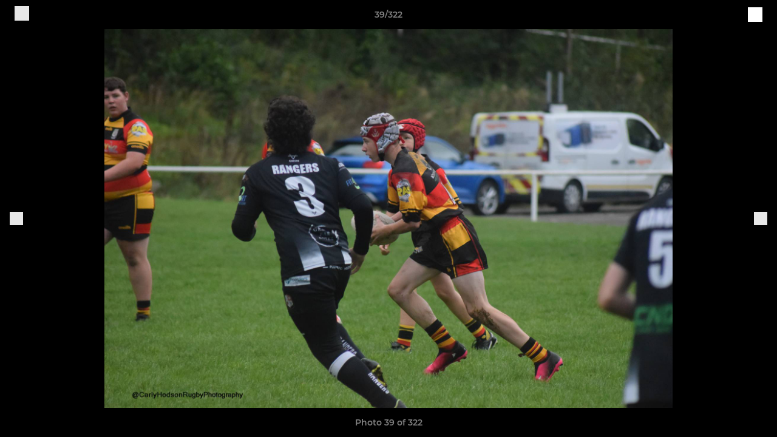

--- FILE ---
content_type: text/html; charset=utf-8
request_url: https://www.pilkingtonrecs.org/photos/1077245/28226157.html
body_size: 28813
content:
<!DOCTYPE html><html lang="en" style="width:100%;overflow-x:hidden"><head><meta charSet="utf-8"/><meta name="viewport" content="initial-scale=1.0, width=device-width"/><title>Photo 39 of 322</title><link rel="preconnect" href="https://img-res.pitchero.com"/><link rel="preconnect" href="https://www.googletagmanager.com"/><link rel="preconnect" href="https://www.google-analytics.com"/><style>@font-face{font-display:swap;font-family:Anton;font-style:normal;font-weight:400;src:local("Anton Regular"),local("Anton-Regular"),url(/fonts/anton-regular.woff2) format('woff2');}@font-face{font-display:swap;font-family:Roboto Condensed;font-style:normal;font-weight:700;src:local("Roboto Condensed Bold"),local("RobotoCondensed-Bold"),url(/fonts/roboto-condensed-v18-latin-700.woff2) format('woff2');}@font-face{font-display:swap;font-family:Montserrat;font-style:normal;font-weight:500;src:local("Montserrat Medium"),local("Montserrat-Medium"),url(/fonts/montserrat-v14-latin-500.woff2) format('woff2');}@font-face{font-display:swap;font-family:Montserrat;font-style:normal;font-weight:600;src:local("Montserrat SemiBold"),local("Montserrat-SemiBold"),url(/fonts/montserrat-v14-latin-600.woff2) format('woff2');}@font-face{font-display:swap;font-family:Montserrat;font-style:normal;font-weight:700;src:local("Montserrat Bold"),local("Montserrat-Bold"),url(/fonts/montserrat-v14-latin-700.woff2) format('woff2');}.c-bbcode-table{table-layout:fixed;width:100%}.bbcode-table__cell{padding:6px;border:1px solid #ddd}.bbcode-content img{max-width:100%}.bbcode-content__large{font-size:150%}.bbcode-content__small{font-size:70%}.u-line-through{text-decoration:line-through}.u-text-center{text-align:center}.u-text-right{text-align:right}@media screen and (min-width:768px){.u-lap-and-up-float-left{float:left!important}.u-lap-and-up-float-right{float:right!important}}.u-space-left--small{margin-left:12px!important}.u-space-right--small{margin-right:12px!important}.c_darkmode,:root{--phconsent-btn-secondary-text:var(--phconsent-text);--phconsent-toggle-bg-on:var(--phconsent-btn-primary-bg);--phconsent-webkit-scrollbar-bg-hover:#9199a0}#cm,#s-cnt{width:100%;z-index:6000;position:fixed;visibility:hidden}#s-bl .c-bl,#s-bl .c-bl.b-ex:first-child,#s-bl .c-bl:last-child{margin-bottom:.5em}#cm,#cs,#s-cnt{position:fixed}#c-vln,#s-bl .b-bn,#s-inr,.cc_div.ie .bar #s-bl thead tr{position:relative}#cm,#s-cnt,#s-inr{visibility:hidden}#cs,#s-bns{bottom:0;left:0;right:0}#s-cnt,#s-hdr{display:table;top:0}#s-bns,#s-hdr{height:4.75em}#c-vln,#s-c-bnc,#s-ttl{display:table-cell}#c-s-in,#cs,#s-bl,#s-cnt,#s-inr{height:100%}#s-cnt .b-bn .b-tl.exp,.cc_div .b-tg,.cc_div .c-bn,.cc_div .cc-link{cursor:pointer}#cm,#s-bl th,#s-cnt .b-bn .b-tl{font-family:inherit}#cs-ov,#s-hdr{z-index:2}:root{--phconsent-bg:#fff;--phconsent-text:#2d4156;--phconsent-btn-primary-bg:#2d4156;--phconsent-btn-primary-text:var(--phconsent-bg);--phconsent-btn-primary-hover-bg:#1d2e38;--phconsent-btn-secondary-bg:#eaeff2;--phconsent-btn-secondary-hover-bg:#d8e0e6;--phconsent-toggle-bg-off:#919ea6;--phconsent-toggle-bg-readonly:#d5dee2;--phconsent-toggle-knob-bg:#fff;--phconsent-toggle-knob-icon-color:#ecf2fa;--phconsent-block-text:var(--phconsent-text);--phconsent-cookie-category-block-bg:#f0f4f7;--phconsent-cookie-category-block-bg-hover:#e9eff4;--phconsent-section-border:#f1f3f5;--phconsent-cookie-table-border:#e9edf2;--phconsent-overlay-bg:rgba(4, 6, 8, .85);--phconsent-webkit-scrollbar-bg:#cfd5db}.c_darkmode{--phconsent-bg:#181b1d;--phconsent-text:#d8e5ea;--phconsent-btn-primary-bg:#a6c4dd;--phconsent-btn-primary-text:#000;--phconsent-btn-primary-hover-bg:#c2dff7;--phconsent-btn-secondary-bg:#33383c;--phconsent-btn-secondary-hover-bg:#3e454a;--phconsent-toggle-bg-off:#667481;--phconsent-toggle-bg-readonly:#454c54;--phconsent-toggle-knob-bg:var(--phconsent-cookie-category-block-bg);--phconsent-toggle-knob-icon-color:var(--phconsent-bg);--phconsent-block-text:#b3bfc5;--phconsent-cookie-category-block-bg:#23272a;--phconsent-cookie-category-block-bg-hover:#2b3035;--phconsent-section-border:#292d31;--phconsent-cookie-table-border:#2b3035;--phconsent-webkit-scrollbar-bg:#667481}.cc_div *,.cc_div :after,.cc_div :before,.cc_div :hover{-webkit-box-sizing:border-box;box-sizing:border-box;float:none;font-style:inherit;font-variant:normal;font-weight:inherit;font-family:inherit;line-height:1.2;font-size:1em;transition:none;animation:none;margin:0;padding:0;text-transform:none;letter-spacing:unset;color:inherit;background:0 0;border:none;border-radius:unset;box-shadow:none;text-decoration:none;text-align:left;visibility:unset;height:auto;vertical-align:baseline}#c-vln,#s-c-bnc,#s-hdr,#s-ttl,.cc_div .b-tg{vertical-align:middle}.cc_div{font-size:16px;font-weight:400;font-family:-apple-system,BlinkMacSystemFont,"Segoe UI",Roboto,Helvetica,Arial,sans-serif,"Apple Color Emoji","Segoe UI Emoji","Segoe UI Symbol";-webkit-font-smoothing:antialiased;-moz-osx-font-smoothing:grayscale;text-rendering:optimizeLegibility;color:#2d4156;color:var(--phconsent-text)}#c-ttl,#s-bl td:before,#s-ttl,.cc_div .b-tl,.cc_div .c-bn{font-weight:600}#cm,#s-bl .act .b-acc,#s-inr,.cc_div .b-tl,.cc_div .c-bl{border-radius:.35em}#s-bl .act .b-acc{border-top-left-radius:0;border-top-right-radius:0;max-height:100%;display:block;overflow:hidden}.cc_div a,.cc_div button,.cc_div input{-webkit-appearance:none;-moz-appearance:none;appearance:none}.cc_div a{border-bottom:1px solid}.cc_div a:hover{text-decoration:none;border-color:transparent}#cm-ov,#cs-ov,.c--anim #cm,.c--anim #s-cnt,.c--anim #s-inr{transition:visibility .25s linear,opacity .25s,transform .25s!important}#s-bl .c-bl,#s-bl tbody tr,#s-cnt .b-bn .b-tl{transition:background-color .25s}.c--anim .c-bn{transition:background-color .25s!important}.c--anim #cm.bar.slide,.c--anim #cm.bar.slide+#cm-ov,.c--anim .bar.slide #s-inr,.c--anim .bar.slide+#cs-ov{transition:visibility .4s,opacity .4s,transform .4s!important}#cm.bar.slide,.cc_div .bar.slide #s-inr{transform:translateX(100%);opacity:1}#cm.bar.top.slide,.cc_div .bar.left.slide #s-inr{transform:translateX(-100%);opacity:1}#cm.slide,.cc_div .slide #s-inr{transform:translateY(1.6em)}#cm.top.slide{transform:translateY(-1.6em)}#cm.bar.slide{transform:translateY(100%)}#cm.bar.top.slide{transform:translateY(-100%)}.show--consent .c--anim #cm,.show--consent .c--anim #cm.bar,.show--settings .c--anim #s-inr,.show--settings .c--anim .bar.slide #s-inr{opacity:1;transform:scale(1);visibility:visible!important}.show--consent .c--anim #cm.box.middle,.show--consent .c--anim #cm.cloud.middle{transform:scale(1) translateY(-50%)}.show--settings .c--anim #s-cnt{visibility:visible!important}.force--consent.show--consent .c--anim #cm-ov,.show--settings .c--anim #cs-ov{visibility:visible!important;opacity:1!important}#cm{padding:1.1em 1.8em 1.4em;background:#fff;background:var(--phconsent-bg);max-width:24.2em;bottom:1.25em;right:1.25em;box-shadow:0 .625em 1.875em #000;box-shadow:0 .625em 1.875em rgba(2,2,3,.28);opacity:0;transform:scale(.95);line-height:initial}#cc_div #cm{display:block!important}#c-ttl{margin-bottom:.7em;font-size:1.05em}#c-txt,#s-cnt .p{font-size:.9em;line-height:1.5em}.cloud #c-ttl{margin-top:-.15em}#s-bl .title,.cc_div #c-bns{margin-top:1.4em}.cc_div #c-bns{display:flex;justify-content:space-between}.cc_div .c-bn{color:#40505a;color:var(--phconsent-btn-secondary-text);background:#e5ebef;background:var(--phconsent-btn-secondary-bg);padding:1em 1.7em;display:inline-block;font-size:.82em;-moz-user-select:none;-khtml-user-select:none;-webkit-user-select:none;-o-user-select:none;user-select:none;text-align:center;border-radius:4px;flex:1}#c-bns button+button,#s-c-bn,#s-cnt button+button{float:right;margin-left:1em}#s-cnt #s-rall-bn{float:none}#c-bns.swap button:first-child:active,#c-bns.swap button:first-child:hover,#cm .c_link:active,#cm .c_link:hover,#s-c-bn:active,#s-c-bn:hover,#s-cnt button+button:active,#s-cnt button+button:hover{background:#d8e0e6;background:var(--phconsent-btn-secondary-hover-bg)}#s-cnt{left:0}#s-bl,#s-cnt .b-bn .b-tl{display:block;width:100%}#hubspot-messages-iframe-container{z-index:5000!important}#s-bl{outline:0;overflow-y:auto;overflow-y:overlay;overflow-x:hidden;padding:1.3em 2.1em}#cm.cloud,#s-bl .b-acc,#s-bl table,#s-inr,.cc_div span.t-lb{overflow:hidden}#s-bl .b-bn,#s-bl .c-bl.b-ex+.c-bl.b-ex,#s-bl .title:first-child{margin-top:0}#s-bl .b-acc .p{margin-top:0;padding:1em}#s-cnt .b-bn .b-tl{font-size:.95em;position:relative;padding:1.3em 6.4em 1.3em 2.7em;background:0 0}#s-cnt .act .b-bn .b-tl{border-bottom-right-radius:0;border-bottom-left-radius:0}#s-bl tbody tr:hover,#s-cnt .b-bn .b-tl:active,#s-cnt .b-bn .b-tl:hover{background:#e9eff4;background:var(--phconsent-cookie-category-block-bg-hover)}#s-bl .c-bl{padding:1em;border:1px solid #f1f3f5;border-color:var(--phconsent-section-border)}#s-bl .b-acc,.cc_div.ie .bar #c-vln{padding-top:0}#s-bl .c-bl:hover{background:#f0f4f7;background:var(--phconsent-cookie-category-block-bg)}#s-bl .c-bl:first-child{transition:none;padding:0;margin-top:0;border:none;margin-bottom:2em}#s-bl .c-bl:not(.b-ex):first-child:hover{background:unset}#s-bl .c-bl.b-ex{padding:0;border:none;background:#f0f4f7;background:var(--phconsent-cookie-category-block-bg);transition:none}#s-bl .c-bl.b-ex+.c-bl{margin-top:2em}#s-bl .b-acc{max-height:0;margin-bottom:0;display:none}#s-cnt .p{margin-top:.85em;color:#2d4156;color:var(--phconsent-block-text)}.cc_div .b-tg .c-tg.c-ro,.cc_div .b-tg .c-tgl:disabled{cursor:not-allowed}#cs{padding:0 1.7em;width:100%;top:0}#s-inr{max-width:45em;margin:0 auto;transform:scale(.96);opacity:0;padding-top:4.75em;padding-bottom:4.75em;box-shadow:rgba(3,6,9,.26) 0 13px 27px -5px}#s-bns,#s-hdr,.cc_div .b-tg,.cc_div .b-tg .c-tg,.cc_div span.t-lb{position:absolute}#s-bns,#s-hdr,#s-inr{background:#fff;background:var(--phconsent-bg)}#s-bns{padding:1em 2.1em;border-top:1px solid #f1f3f5;border-color:var(--phconsent-section-border)}.cc_div .cc-link{color:#253b48;color:var(--phconsent-btn-primary-bg);border-bottom:1px solid #253b48;border-color:var(--phconsent-btn-primary-bg);display:inline;padding-bottom:0;text-decoration:none;font-weight:600}.cc_div .cc-link:active,.cc_div .cc-link:hover{border-color:transparent}#c-bns button:first-child,#c-bns.swap button:last-child,#s-bns button:first-child{color:#fff;color:var(--phconsent-btn-primary-text);background:#253b48;background:var(--phconsent-btn-primary-bg)}#c-bns.swap button:first-child{color:#40505a;color:var(--phconsent-btn-secondary-text);background:#e5ebef;background:var(--phconsent-btn-secondary-bg)}.cc_div .b-tg .c-tgl:checked~.c-tg{background:#253b48;background:var(--phconsent-toggle-bg-on)}#c-bns button:first-child:active,#c-bns button:first-child:hover,#c-bns.swap button:last-child:active,#c-bns.swap button:last-child:hover,#s-bns button:first-child:active,#s-bns button:first-child:hover{background:#1d2e38;background:var(--phconsent-btn-primary-hover-bg)}#s-hdr{width:100%;padding:0 2.1em;border-bottom:1px solid #f1f3f5;border-color:var(--phconsent-section-border)}#c-s-in,#s-c-bn{position:relative}#s-ttl{font-size:1em}#s-c-bn{padding:0;width:1.7em;height:1.7em;font-size:1.45em;margin:0;font-weight:initial}.cc_div span.t-lb{top:0;z-index:-1;opacity:0;pointer-events:none}#c_policy__text{height:31.25em;overflow-y:auto;margin-top:1.25em}#c-s-in{transform:translateY(-50%);top:50%;height:calc(100% - 2.5em);max-height:37.5em}@media screen and (min-width:688px){#s-bl::-webkit-scrollbar{width:.9em;height:100%;background:0 0;border-radius:0 .25em .25em 0}#s-bl::-webkit-scrollbar-thumb{border:.25em solid var(--phconsent-bg);background:#cfd5db;background:var(--phconsent-webkit-scrollbar-bg);border-radius:100em}#s-bl::-webkit-scrollbar-thumb:hover{background:#9199a0;background:var(--phconsent-webkit-scrollbar-bg-hover)}#s-bl::-webkit-scrollbar-button{width:10px;height:5px}}.cc_div .b-tg{top:0;bottom:0;display:inline-block;margin:auto;right:1.2em;-webkit-user-select:none;-moz-user-select:none;-ms-user-select:none;user-select:none}#cm-ov,#cs-ov,.force--consent .cc_div{position:fixed;top:0;visibility:hidden;left:0;bottom:0}.cc_div .b-tg .c-tgl{position:absolute;cursor:pointer;display:block;top:0;left:0;margin:0;border:0}.cc_div .b-tg .c-tg{background:#919ea6;background:var(--phconsent-toggle-bg-off);transition:background-color .25s,box-shadow .25s;pointer-events:none}.cc_div .b-tg,.cc_div .b-tg .c-tg,.cc_div .b-tg .c-tgl,.cc_div span.t-lb{width:3.4em;height:1.5em;border-radius:4em}.cc_div .b-tg .c-tgl~.c-tg.c-ro{background:#d5dee2;background:var(--phconsent-toggle-bg-readonly)}.cc_div .b-tg .c-tgl~.c-tg.c-ro:after{box-shadow:none}.cc_div .b-tg .c-tg:after{content:"";position:relative;display:block;left:.125em;top:.125em;width:1.25em;height:1.25em;border:none;box-sizing:content-box;background:#fff;background:var(--phconsent-toggle-knob-bg);box-shadow:0 1px 2px rgba(24,32,35,.36);transition:transform .25s;border-radius:100%}.cc_div .b-tg .c-tgl:checked~.c-tg:after{transform:translateX(1.9em)}#s-bl table,#s-bl td,#s-bl th{border:none}#s-bl table{text-align:left;border-collapse:collapse;width:100%;padding:0;margin:0}#s-bl td,#s-bl th{padding:.8em .625em .8em 1.2em;text-align:left;vertical-align:top;font-size:.8em}#s-bl th{padding:1.2em}#s-bl thead tr:first-child{border-bottom:1px solid #e9edf2;border-color:var(--phconsent-cookie-table-border)}.force--consent #cs,.force--consent #s-cnt{width:100vw}#cm-ov,#cs-ov{right:0;opacity:0;background:rgba(4,6,8,.85);background:var(--phconsent-overlay-bg);display:none;transition:none}.c--anim #cs-ov,.cc_div .bar #s-bl table,.cc_div .bar #s-bl tbody,.cc_div .bar #s-bl td,.cc_div .bar #s-bl th,.cc_div .bar #s-bl thead,.cc_div .bar #s-bl tr,.cc_div .bar #s-cnt,.force--consent .c--anim #cm-ov,.force--consent.show--consent #cm-ov,.show--settings #cs-ov{display:block}.force--consent .cc_div{width:100vw;transition:visibility .25s linear}.force--consent.show--consent .c--anim .cc_div,.force--consent.show--settings .c--anim .cc_div{visibility:visible}.force--consent #cm{position:absolute}.force--consent #cm.bar{width:100vw;max-width:100vw}html.force--consent.show--consent{overflow-y:hidden!important}html.force--consent.show--consent,html.force--consent.show--consent body{height:auto!important;overflow-x:hidden!important}.cc_div .act .b-bn .exp::before,.cc_div .b-bn .exp::before{border:solid #2d4156;border-color:var(--phconsent-btn-secondary-text);border-width:0 2px 2px 0;padding:.2em;display:inline-block;content:'';margin-right:15px;position:absolute;transform:translateY(-50%) rotate(45deg);left:1.2em;top:50%}.cc_div .act .b-bn .b-tl::before{transform:translateY(-20%) rotate(225deg)}.cc_div .on-i::before{border:solid #fff;border-color:var(--phconsent-toggle-knob-icon-color);border-width:0 2px 2px 0;padding:.1em .1em .45em;display:inline-block;content:'';margin:0 auto;transform:rotate(45deg);top:.37em;left:.75em;position:absolute}#s-c-bn::after,#s-c-bn::before{content:'';position:absolute;left:.82em;top:.58em;height:.6em;width:1.5px;background:#444d53;background:var(--phconsent-btn-secondary-text);transform:rotate(45deg);border-radius:1em;margin:0 auto}#s-c-bn::after,.cc_div .off-i::after{transform:rotate(-45deg)}.cc_div .off-i,.cc_div .on-i{height:100%;width:50%;position:absolute;right:0;display:block;text-align:center;transition:opacity .15s}.cc_div .on-i{left:0;opacity:0}.cc_div .off-i::after,.cc_div .off-i::before{right:.8em;top:.42em;content:' ';height:.7em;width:.09375em;display:block;background:#cdd6dc;background:var(--phconsent-toggle-knob-icon-color);margin:0 auto;position:absolute;transform-origin:center}.cc_div .off-i::before{transform:rotate(45deg)}.cc_div .b-tg .c-tgl:checked~.c-tg .on-i{opacity:1}.cc_div .b-tg .c-tgl:checked~.c-tg .off-i{opacity:0}#cm.box.middle,#cm.cloud.middle{top:50%;transform:translateY(-37%);bottom:auto}#cm.box.middle.zoom,#cm.cloud.middle.zoom{transform:scale(.95) translateY(-50%)}#cm.box.center{left:1em;right:1em;margin:0 auto}#cm.cloud{max-width:50em;margin:0 auto;text-align:center;left:1em;right:1em;padding:1.3em 2em;width:unset}#cm.bar,#cm.bar.left,#cm.bar.right{left:0;right:0}.cc_div .cloud #c-inr{display:table;width:100%}.cc_div .cloud #c-inr-i{width:70%;display:table-cell;vertical-align:top;padding-right:2.4em}.cc_div .cloud #c-txt{font-size:.85em}.cc_div .cloud #c-bns{min-width:170px;display:table-cell;vertical-align:middle}#cm.cloud .c-bn{margin:.625em 0 0;width:100%}#cm.cloud .c-bn:first-child{margin:0}#cm.cloud.left{margin-right:1.25em}#cm.cloud.right{margin-left:1.25em}#cm.bar{width:100%;max-width:100%;bottom:0;border-radius:0;position:fixed;padding:2em}#cm.bar #c-inr{max-width:32em;margin:0 auto}#cm.bar #c-bns{max-width:33.75em}#cm.bar #cs,.cc_div .bar #cs{padding:0}.cc_div .bar #c-s-in{top:0;transform:none;height:100%;max-height:100%}.cc_div .bar #s-bl,.cc_div .bar #s-bns,.cc_div .bar #s-hdr{padding-left:1.6em;padding-right:1.6em}.cc_div .bar #s-inr{margin:0 0 0 auto;border-radius:0;max-width:32em}.cc_div .bar.left #s-inr{margin-left:0;margin-right:auto}.cc_div .bar #s-bl thead tr{position:absolute;top:-9999px;left:-9999px}.cc_div .bar #s-bl tr{border-top:1px solid #e3e7ed;border-color:var(--phconsent-cookie-table-border)}.cc_div .bar #s-bl td{border:none;position:relative;padding-left:35%}.cc_div .bar #s-bl td:before{position:absolute;left:1em;padding-right:.625em;white-space:nowrap;content:attr(data-column);color:#000;color:var(--phconsent-text);overflow:hidden;text-overflow:ellipsis}#cm.top{bottom:auto;top:1.25em}#cm.left{right:auto;left:1.25em}#cm.right{left:auto;right:1.25em}#cm.bar.top,.cc_div.ie #c-s-in{top:0}@media screen and (max-width:688px){#cs,#s-inr{border-radius:0}#cm.cloud.left,#cm.cloud.right,#s-inr{margin:0}#cm,#cm.cloud,#cm.left,#cm.right{width:auto;max-width:100%;margin:0;padding:1.4em!important;right:1em;left:1em;bottom:1em;display:block}.force--consent #cm,.force--consent #cm.cloud{width:auto;max-width:100vw}#cm.top{top:1em;bottom:auto}#cm.bottom{bottom:1em;top:auto}#cm.bar.bottom{bottom:0}#cm.cloud .c-bn{font-size:.85em}#s-bns,.cc_div .bar #s-bns{padding:1em 1.3em}.cc_div .bar #s-inr{max-width:100%;width:100%}.cc_div .cloud #c-inr-i{padding-right:0}#cs{padding:0}#c-s-in{max-height:100%;height:100%;top:0;transform:none}.cc_div .b-tg{transform:scale(1.1);right:1.1em}#s-inr{padding-bottom:7.9em}#s-bns{height:7.9em}#s-bl,.cc_div .bar #s-bl{padding:1.3em}#s-hdr,.cc_div .bar #s-hdr{padding:0 1.3em}#s-bl table{width:100%}#s-inr.bns-t{padding-bottom:10.5em}.bns-t #s-bns{height:10.5em}.cc_div .bns-t .c-bn{font-size:.83em;padding:.9em 1.6em}#s-cnt .b-bn .b-tl{padding-top:1.2em;padding-bottom:1.2em}#s-bl table,#s-bl tbody,#s-bl td,#s-bl th,#s-bl thead,#s-bl tr,#s-cnt{display:block}#s-bl thead tr{position:absolute;top:-9999px;left:-9999px}#s-bl tr{border-top:1px solid #e3e7ed;border-color:var(--phconsent-cookie-table-border)}#s-bl td{border:none;position:relative;padding-left:35%}#s-bl td:before{position:absolute;left:1em;padding-right:.625em;white-space:nowrap;content:attr(data-column);color:#000;color:var(--phconsent-text);overflow:hidden;text-overflow:ellipsis}#cm .c-bn,.cc_div .c-bn{width:100%;margin-right:0}#s-cnt #s-rall-bn{margin-left:0}.cc_div #c-bns{flex-direction:column}#c-bns button+button,#s-cnt button+button{margin-top:.625em;margin-left:0;float:unset}#cm.box,#cm.cloud{left:1em;right:1em;width:auto}.cc_div .cloud #c-bns,.cc_div .cloud #c-inr,.cc_div .cloud #c-inr-i{display:block;width:auto;min-width:unset}.cc_div .cloud #c-txt{font-size:.9em}.cc_div .cloud #c-bns{margin-top:1.625em}}.cc_div.ie #c-vln{height:100%;padding-top:5.62em}.cc_div.ie #cs{max-height:37.5em;position:relative;top:0;margin-top:-5.625em}.cc_div.ie .bar #cs{margin-top:0;max-height:100%}.cc_div.ie #cm{border:1px solid #dee6e9}.cc_div.ie .b-tg{padding-left:1em;margin-bottom:.7em}.cc_div.ie .b-tg .c-tgl:checked~.c-tg:after{left:1.95em}.cc_div.ie #s-bl table{overflow:auto}.cc_div.ie .b-tg .c-tg,.cc_div.ie .bar #s-bl td:before{display:none}.cc_div.ie .b-tg .c-tgl{position:relative;display:inline-block;vertical-align:middle;margin-bottom:.2em;height:auto}.cc_div.ie #s-cnt .b-bn .b-tl{padding:1.3em 6.4em 1.3em 1.4em}.cc_div.ie .bar #s-bl td{padding:.8em .625em .8em 1.2em}body,h1,h2,h3,h4,h5,h6{margin:0}body,textarea{color:#333}*{word-break:break-word;hyphens:auto}html{-webkit-font-smoothing:antialiased;-moz-osx-font-smoothing:grayscale}body{background:#f1f1f1;min-width:320px;max-width:100vw;overflow-x:hidden}a{color:inherit;text-decoration:none}#footer a:hover{text-decoration:underline}label{display:block}button{background:0 0;border:none;padding:0;cursor:pointer}table{border-collapse:collapse;border-spacing:0}@media screen and (max-width:768px){.c-homepage--matches .homepage__matches,.c-homepage--news .homepage__news{display:block}.c-homepage--matches .homepage__news,.c-homepage--news .homepage__matches{display:none}}.vimeoPlayer iframe{position:absolute;top:0;left:0;width:100%;height:100%}.video-js .vjs-control-bar{z-index:2}.video-js .vjs-time-tooltip{white-space:nowrap}.video-js .vjs-mouse-display{display:none!important}.vjs-poster{background-size:cover!important}.cardHighlight img{transition:transform .2s ease-in-out,opacity .25s ease-in-out!important}.cardHighlight:hover img,.cardHighlightSlow:hover img{transform:scale(1.05)}.cardHighlightSlow img{transition:transform .75s ease-in-out,opacity .75s ease-in-out!important}button,hr,input{overflow:visible}progress,sub,sup{vertical-align:baseline}[type=checkbox],[type=radio],legend{box-sizing:border-box;padding:0}html{line-height:1.15;-webkit-text-size-adjust:100%}body{margin:0}details,main{display:block}h1{font-size:2em;margin:.67em 0}hr{box-sizing:content-box;height:0}code,kbd,pre,samp{font-family:monospace,monospace;font-size:1em}a{background-color:transparent}abbr[title]{border-bottom:none;text-decoration:underline;text-decoration:underline dotted}b,strong{font-weight:bolder}small{font-size:80%}sub,sup{font-size:75%;line-height:0;position:relative}sub{bottom:-.25em}sup{top:-.5em}img{border-style:none}button,input,optgroup,select,textarea{font-family:inherit;font-size:100%;line-height:1.15;margin:0}button,select{text-transform:none}[type=button],[type=reset],[type=submit],button{-webkit-appearance:button}[type=button]::-moz-focus-inner,[type=reset]::-moz-focus-inner,[type=submit]::-moz-focus-inner,button::-moz-focus-inner{border-style:none;padding:0}[type=button]:-moz-focusring,[type=reset]:-moz-focusring,[type=submit]:-moz-focusring,button:-moz-focusring{outline:ButtonText dotted 1px}fieldset{padding:.35em .75em .625em}legend{color:inherit;display:table;max-width:100%;white-space:normal}textarea{overflow:auto}[type=number]::-webkit-inner-spin-button,[type=number]::-webkit-outer-spin-button{height:auto}[type=search]{-webkit-appearance:textfield;outline-offset:-2px}[type=search]::-webkit-search-decoration{-webkit-appearance:none}::-webkit-file-upload-button{-webkit-appearance:button;font:inherit}summary{display:list-item}[hidden],template{display:none}</style><style data-styled="GldLF ibpwDM gVzDTO fkRbTh bAlnZb drSZnk kFYWBy OSRxz clsMze eaEAPi fKcJBO dkMcZy juKyFR csHcpz dLSAOi gZSRWr bBNJVT eSecec hvaaym mIZXl HePlK hulqWb cGwrDK burtwc dhdBgr cfUBwm fGYXYx iamjnI dnEscI kiEddz buqwIx QjQZi bBHwee hWAFhR eiDri iCIxqW ftrZkr ihNFvT dmLGyN iKxCQD" data-styled-version="4.4.1">
/* sc-component-id: sc-bdVaJa */
.eiDri{position:absolute;top:50%;left:12px;}.iCIxqW{position:absolute;top:50%;right:12px;}
/* sc-component-id: sc-bwzfXH */
.HePlK{text-align:center;fill:grey;color:grey;font-family:'Montserrat','Gibson','Roboto',Arial,Helvetica,sans-serif;font-size:14px;font-weight:600;-webkit-letter-spacing:auto;-moz-letter-spacing:auto;-ms-letter-spacing:auto;letter-spacing:auto;line-height:18px;opacity:1;text-transform:none;}.hulqWb{fill:inherit;color:inherit;font-family:'Montserrat','Gibson','Roboto',Arial,Helvetica,sans-serif;font-size:14px;font-weight:600;-webkit-letter-spacing:auto;-moz-letter-spacing:auto;-ms-letter-spacing:auto;letter-spacing:auto;line-height:18px;opacity:1;text-transform:uppercase;}.cGwrDK{text-align:center;font-family:inherit;font-size:1rem;font-weight:normal;-webkit-letter-spacing:auto;-moz-letter-spacing:auto;-ms-letter-spacing:auto;letter-spacing:auto;line-height:1.5;opacity:1;text-transform:none;}.burtwc{font-family:'Montserrat','Gibson','Roboto',Arial,Helvetica,sans-serif;font-size:22px;font-weight:bold;-webkit-letter-spacing:auto;-moz-letter-spacing:auto;-ms-letter-spacing:auto;letter-spacing:auto;line-height:27px;opacity:1;text-transform:uppercase;}.dhdBgr{font-family:'Montserrat','Gibson','Roboto',Arial,Helvetica,sans-serif;font-size:14px;font-weight:500;-webkit-letter-spacing:auto;-moz-letter-spacing:auto;-ms-letter-spacing:auto;letter-spacing:auto;line-height:21px;opacity:1;text-transform:none;}.cfUBwm{fill:#EE0000;color:#EE0000;font-family:'Montserrat','Gibson','Roboto',Arial,Helvetica,sans-serif;font-size:14px;font-weight:600;-webkit-letter-spacing:auto;-moz-letter-spacing:auto;-ms-letter-spacing:auto;letter-spacing:auto;line-height:18px;opacity:1;text-transform:none;}.fGYXYx{text-align:left;fill:#767676;color:#767676;font-family:'Montserrat','Gibson','Roboto',Arial,Helvetica,sans-serif;font-size:12px;font-weight:500;-webkit-letter-spacing:auto;-moz-letter-spacing:auto;-ms-letter-spacing:auto;letter-spacing:auto;line-height:14px;opacity:1;text-transform:none;}.iamjnI{fill:#333;color:#333;font-family:'Montserrat','Gibson','Roboto',Arial,Helvetica,sans-serif;font-size:14px;font-weight:600;-webkit-letter-spacing:auto;-moz-letter-spacing:auto;-ms-letter-spacing:auto;letter-spacing:auto;line-height:18px;opacity:1;text-transform:none;}.dnEscI{text-align:center;fill:#333;color:#333;font-family:'Roboto Condensed','Gibson','Roboto',Arial,Helvetica,sans-serif;font-size:13px;font-weight:bold;-webkit-letter-spacing:auto;-moz-letter-spacing:auto;-ms-letter-spacing:auto;letter-spacing:auto;line-height:15px;opacity:1;text-transform:uppercase;}
/* sc-component-id: sc-htpNat */
.kiEddz{display:inline-block;position:relative;margin-bottom:0px;margin-left:0px;margin-right:0px;margin-top:0px;padding-bottom:0px;padding-left:0px;padding-right:0px;padding-top:0px;border-radius:3px;fill:currentColor;-webkit-transition:background-color 0.5s ease;transition:background-color 0.5s ease;outline:0px;cursor:pointer;border:none;background-color:transparent;text-align:inherit;}.buqwIx{display:inline-block;position:relative;margin-bottom:0px;margin-left:0px;margin-right:0px;margin-top:0px;padding-bottom:12px;padding-left:24px;padding-right:24px;padding-top:12px;border-radius:3px;fill:currentColor;-webkit-transition:background-color 0.5s ease;transition:background-color 0.5s ease;outline:0px;cursor:not-allowed;border:none;background-color:#EE0000;color:#FFFFFF;box-shadow:rgba(0,0,0,0.2) 0px 3px 10px 0px;width:100%;opacity:0.2;} .buqwIx:hover{background-color:#ff0000;color:#FFFFFF;}
/* sc-component-id: sc-ifAKCX */
.drSZnk{padding-right:24px;padding-left:24px;} @media screen and (max-width:768px){.drSZnk{padding-right:12px;padding-left:12px;}}.kFYWBy{padding-top:9px;padding-right:9px;padding-bottom:9px;padding-left:9px;}.OSRxz{padding-top:4px;padding-right:4px;padding-bottom:4px;padding-left:4px;}.eaEAPi{padding-right:36px;padding-left:36px;}.fKcJBO{padding-top:48px;padding-bottom:48px;}
/* sc-component-id: sc-gzVnrw */
.dkMcZy{display:-webkit-box;display:-webkit-flex;display:-ms-flexbox;display:flex;-webkit-flex-direction:row;-ms-flex-direction:row;flex-direction:row;-webkit-align-items:center;-webkit-box-align:center;-ms-flex-align:center;align-items:center;-webkit-box-pack:justify;-webkit-justify-content:space-between;-ms-flex-pack:justify;justify-content:space-between;-webkit-flex-wrap:nowrap;-ms-flex-wrap:nowrap;flex-wrap:nowrap;}.juKyFR{display:-webkit-box;display:-webkit-flex;display:-ms-flexbox;display:flex;-webkit-flex-direction:row;-ms-flex-direction:row;flex-direction:row;-webkit-align-items:stretch;-webkit-box-align:stretch;-ms-flex-align:stretch;align-items:stretch;-webkit-box-pack:start;-webkit-justify-content:flex-start;-ms-flex-pack:start;justify-content:flex-start;-webkit-flex-wrap:nowrap;-ms-flex-wrap:nowrap;flex-wrap:nowrap;}
/* sc-component-id: sc-htoDjs */
.bAlnZb{display:grid;grid-template-columns:1fr;grid-template-rows:48px 1fr 48px auto;-webkit-align-items:center;-webkit-box-align:center;-ms-flex-align:center;align-items:center;} @media screen and (min-width:768px){.bAlnZb{grid-template-columns:1fr;}}
/* sc-component-id: sc-fjdhpX */
.dmLGyN{background:#FFF;box-shadow:rgba(6,67,95,0.3) 0px 1px 1px,rgba(0,0,0,0.1) 0px 2px 3px;box-sizing:border-box;border-color:#f9f9f9;border-radius:3px;border-style:solid;border-width:1px;color:#333;font-size:14px;height:40px;line-height:1.3;position:relative;width:100%;}
/* sc-component-id: sc-jzJRlG */
.iKxCQD{border:none;background:transparent;box-sizing:border-box;color:inherit;cursor:inherit;-webkit-box-flex:1;-webkit-flex-grow:1;-ms-flex-positive:1;flex-grow:1;font-size:inherit;height:inherit;line-height:inherit;outline:0;position:relative;padding:0 12px;z-index:1;} .iKxCQD::-webkit-input-placeholder{color:#b2b2b2;} .iKxCQD::-moz-placeholder{color:#b2b2b2;} .iKxCQD:-ms-input-placeholder{color:#b2b2b2;} .iKxCQD:-moz-placeholder{color:#b2b2b2;} .iKxCQD:focus + .prui-input-focus > .prui-input-focus__circle{padding-bottom:110% !important;width:110% !important;left:0 !important;}
/* sc-component-id: sc-kAzzGY */
.ftrZkr{max-width:1320px;margin:auto;}.ihNFvT{max-width:272px;margin:auto;}
/* sc-component-id: sc-chPdSV */
.GldLF{background-color:#000;border-top:none;border-right:none;border-bottom:none;border-left:none;}.ibpwDM{background-color:rgba(0,0,0,0.2);border-radius:50%;display:inline-block;border-top:none;border-right:none;border-bottom:none;border-left:none;}.gVzDTO{background-color:rgba(0,0,0,0.5 );border-radius:50%;border-top:none;border-right:none;border-bottom:none;border-left:none;}.fkRbTh{background-color:#4267b2;border-top:none;border-right:none;border-bottom:none;border-left:none;}
/* sc-component-id: sc-kgoBCf */
.bBHwee{box-shadow:none;}
/* sc-component-id: sc-kGXeez */
.QjQZi{background-color:#fff;height:100%;position:fixed;top:0;width:100%;box-shadow:none;-webkit-transition:right 300ms ease-out;transition:right 300ms ease-out;z-index:10010;max-width:320px;right:-320px;left:auto;}
/* sc-component-id: sc-kpOJdX */
.hWAFhR{display:block;position:relative;width:100%;height:100%;}
/* sc-component-id: sc-hMqMXs */
.csHcpz{margin-right:24px;margin-left:24px;}.dLSAOi{margin-bottom:12px;}.gZSRWr{margin-bottom:36px;}.bBNJVT{margin-left:6px;}.eSecec{margin-bottom:6px;}.hvaaym{margin-bottom:24px;}.mIZXl{margin-right:12px;}</style><link rel="preload" href="/fonts/anton-regular.woff2" as="font" type="font/woff2" crossorigin="anonymous"/><link rel="preload" href="/fonts/roboto-condensed-v18-latin-700.woff2" as="font" type="font/woff2" crossorigin="anonymous"/><link rel="preload" href="/fonts/montserrat-v14-latin-500.woff2" as="font" type="font/woff2" crossorigin="anonymous"/><link rel="preload" href="/fonts/montserrat-v14-latin-600.woff2" as="font" type="font/woff2" crossorigin="anonymous"/><link rel="preload" href="/fonts/montserrat-v14-latin-700.woff2" as="font" type="font/woff2" crossorigin="anonymous"/><noscript data-n-css=""></noscript><script defer="" nomodule="" src="/_next/static/chunks/polyfills-c67a75d1b6f99dc8.js"></script><script src="/_next/static/chunks/webpack-83a57efaf814c7c7.js" defer=""></script><script src="/_next/static/chunks/framework-6ec334dd71a52f22.js" defer=""></script><script src="/_next/static/chunks/main-89e9501bac7028e7.js" defer=""></script><script src="/_next/static/chunks/pages/_app-2e99f01a22aa2170.js" defer=""></script><script src="/_next/static/chunks/5194-feebfd0ed76eef8b.js" defer=""></script><script src="/_next/static/chunks/3593-c9b6e78a2feb9a9d.js" defer=""></script><script src="/_next/static/chunks/9221-c35c790f3811908c.js" defer=""></script><script src="/_next/static/chunks/1671-be4bbdf71a47bbda.js" defer=""></script><script src="/_next/static/chunks/pages/media/album-97708858e57cdc0b.js" defer=""></script><script src="/_next/static/SB_112c972c-f5b8-4a4f-a378-d9dbbc09b8d0/_buildManifest.js" defer=""></script><script src="/_next/static/SB_112c972c-f5b8-4a4f-a378-d9dbbc09b8d0/_ssgManifest.js" defer=""></script><meta name="description" content="Photo by Carly Louise Hodson. Saddleworth Rangers vs Pilks Recs Reds 30.09.2023 (U12s)"/><meta property="og:type" content="website"/><meta property="og:url" content="https://www.pilkingtonrecs.org/photos/1077245/28226157.html"/><meta property="og:title" content="Saddleworth Rangers vs Pilks Recs Reds 30.09.2023 (U12s)"/><meta property="og:description" content="Photo 39 of 322"/><meta property="og:image" content="https://img-res.pitchero.com/?url=images.pitchero.com%2Fui%2F4335846%2Fimage_651be93960e90.jpg&amp;w=1200&amp;h=630&amp;t=frame"/><meta property="og:image:width" content="1200"/><meta property="og:image:height" content="630"/><meta property="twitter:card" content="summary"/><meta property="twitter:site" content="PilksRecsARLFC"/><meta property="twitter:title" content="Saddleworth Rangers vs Pilks Recs Reds 30.09.2023 (U12s)"/><meta property="twitter:description" content="Photo 39 of 322"/><meta property="twitter:url" content="https://www.pilkingtonrecs.org/photos/1077245/28226157.html"/><meta property="twitter:image" content="https://img-res.pitchero.com/?url=images.pitchero.com%2Fui%2F4335846%2Fimage_651be93960e90.jpg&amp;w=288&amp;h=288&amp;t=frame"/><meta name="next-head-count" content="27"/><meta name="robots" content="all"/><link rel="canonical" href="https://www.pilkingtonrecs.org/photos/1077245/28226157.html"/><style>.bbcode-content a{color:#EE0000;font-weight:bold}</style><script>dataLayer=[{"advertising_skins":"No","advertising_tier":3,"advertising_video":"No","package_id":10,"package_name":"Standard","platform":"club","platform_id":11087,"platform_club_name":"Pilkington Recs ARLFC","sport_id":3,"sport":"rugby_league","ua_id":"UA-2417238-3","primary_league_id":1918}];
        (function(w,d,s,l,i){w[l]=w[l]||[];w[l].push({'gtm.start':
              new Date().getTime(),event:'gtm.js'});var f=d.getElementsByTagName(s)[0],
              j=d.createElement(s),dl=l!='dataLayer'?'&l='+l:'';j.async=true;j.src=
              'https://www.googletagmanager.com/gtm.js?id='+i+dl;f.parentNode.insertBefore(j,f);
              })(window,document,'script','dataLayer','GTM-W4SZ9DP');</script></head><body><noscript><iframe title="Google Tag Manager No Script" src="https://www.googletagmanager.com/ns.html?id=GTM-W4SZ9DP" height="0" width="0" style="display:none;visibility:hidden"></iframe></noscript><div id="__next" data-reactroot=""><div id="react-ui-container"><div style="position:fixed;height:100%;width:100%"><div class="sc-htoDjs bAlnZb sc-chPdSV GldLF  " style="height:100%"><div class="sc-gzVnrw dkMcZy sc-ifAKCX drSZnk " style="grid-column:1;grid-row:1"><a href="/photos/saddleworth-rangers-vs-pilks-recs-reds-30092023-u12s-1077245.html"><span height="24" width="24" style="display:inline-block;line-height:0"><img src="https://img-res.pitchero.com/?url=images.pitchero.com%2Fup%2Fspacer.gif" alt="" style="background:#e7e7e7;display:inline-block;mask:url(/static/images/icons/back-arrow.svg) no-repeat 50% 50%;mask-size:cover;position:relative;vertical-align:baseline;width:24px;height:24px" width="24" height="24"/></span></a><span style="flex:1;text-indent:0" class="sc-bwzfXH HePlK">39/322</span><div class="sc-gzVnrw juKyFR"><button class="sc-htpNat kiEddz" type="submit"><span class="sc-bwzfXH hulqWb"><span aria-label="share" role="button"><span height="24" width="24" style="display:inline-block;line-height:0"><img src="https://img-res.pitchero.com/?url=images.pitchero.com%2Fup%2Fspacer.gif" alt="" style="top:2px;background:#FFF;display:inline-block;mask:url(/static/images/icons/share.svg) no-repeat 50% 50%;mask-size:cover;position:relative;vertical-align:baseline;width:24px;height:24px" width="24" height="24"/></span></span></span></button><div class="sc-kGXeez QjQZi"><div style="position:relative;height:100%;display:inline-block;width:100%"><div class="sc-ifAKCX kFYWBy" style="position:absolute;top:12px;right:12px;z-index:999;cursor:pointer;line-height:0"><div class="sc-chPdSV ibpwDM sc-ifAKCX kFYWBy sc-kgoBCf bBHwee  "><svg style="vertical-align:baseline;position:relative" width="16" height="16" viewBox="0 0 40 40"><polygon id="Path" style="fill:#FFF" fill-rule="nonzero" points="36 7.22285714 32.7771429 4 20 16.7771429 7.22285714 4 4 7.22285714 16.7771429 20 4 32.7771429 7.22285714 36 20 23.2228571 32.7771429 36 36 32.7771429 23.2228571 20"></polygon></svg></div></div></div></div><div style="visibility:hidden;position:fixed;background-color:#000;top:0;left:0;bottom:0;right:0;z-index:-1;opacity:0;overflow:hidden;transition:all 300ms ease-out"></div></div></div><div style="grid-row:2;grid-column:1;text-align:center;width:100%;height:100%"><span class="sc-kpOJdX hWAFhR"><span style="z-index:1" class="sc-bdVaJa eiDri"><div role="presentation" style="margin-top:-15px;cursor:pointer"><span class="sc-chPdSV gVzDTO sc-ifAKCX OSRxz  " height="22" width="22" style="display:inline-block;line-height:0"><img src="https://img-res.pitchero.com/?url=images.pitchero.com%2Fup%2Fspacer.gif" alt="" style="background:#e7e7e7;display:inline-block;mask:url(/static/images/icons/arrow-left.svg) no-repeat 50% 50%;mask-size:cover;position:relative;vertical-align:baseline;width:22px;height:22px" width="22" height="22"/></span></div></span><div style="position:absolute;top:0;left:0;width:100%;height:100%;background-image:url(&#x27;https://img-res.pitchero.com/?url=images.pitchero.com%2Fui%2F4335846%2Fimage_651be93960e90.jpg&amp;o=jpg&amp;q=70&amp;w=1920&#x27;);background-repeat:no-repeat;background-size:contain;background-position:center"><img src="https://img-res.pitchero.com/?url=images.pitchero.com%2Fui%2F4335846%2Fimage_651be93960e90.jpg&amp;o=jpg&amp;q=70&amp;w=1920" alt="Photo 39 of 322" width="1" height="1" style="position:absolute;width:1px;height:1px;padding:0;margin:-1px;overflow:hidden;clip:rect(0, 0, 0, 0);border:0"/></div><span style="z-index:1" class="sc-bdVaJa iCIxqW"><div role="presentation" style="margin-top:-15px;cursor:pointer"><span class="sc-chPdSV gVzDTO sc-ifAKCX OSRxz  " height="22" width="22" style="display:inline-block;line-height:0"><img src="https://img-res.pitchero.com/?url=images.pitchero.com%2Fup%2Fspacer.gif" alt="" style="background:#e7e7e7;display:inline-block;mask:url(/static/images/icons/arrow-right.svg) no-repeat 50% 50%;mask-size:cover;position:relative;vertical-align:baseline;width:22px;height:22px" width="22" height="22"/></span></div></span></span></div><div style="grid-row:3;grid-column:1" class="sc-bwzfXH HePlK">Photo 39 of 322</div><div class="sc-chPdSV GldLF"><div responsive="" class="sc-kAzzGY ftrZkr"><div class="sc-ifAKCX clsMze"><div id="js-ab-strip"></div></div></div></div></div><div class="sc-kGXeez QjQZi"><div style="position:relative;height:100%;display:inline-block;width:100%"><div class="sc-ifAKCX kFYWBy" style="position:absolute;top:12px;right:12px;z-index:999;cursor:pointer;line-height:0"><div class="sc-chPdSV ibpwDM sc-ifAKCX kFYWBy sc-kgoBCf bBHwee  "><svg style="vertical-align:baseline;position:relative" width="16" height="16" viewBox="0 0 40 40"><polygon id="Path" style="fill:#FFF" fill-rule="nonzero" points="36 7.22285714 32.7771429 4 20 16.7771429 7.22285714 4 4 7.22285714 16.7771429 20 4 32.7771429 7.22285714 36 20 23.2228571 32.7771429 36 36 32.7771429 23.2228571 20"></polygon></svg></div></div><div class="sc-bwzfXH cGwrDK sc-ifAKCX eaEAPi login-panel "><div style="height:3px"></div><div class="sc-ifAKCX fKcJBO"><div responsive="" class="sc-kAzzGY ihNFvT"><h2 class="sc-bwzfXH burtwc sc-hMqMXs dLSAOi ">Login</h2><div class="sc-bwzfXH dhdBgr sc-hMqMXs gZSRWr ">Don’t have an account?<span class="sc-bwzfXH cfUBwm sc-hMqMXs bBNJVT "><a href="/token-redirect?url=https%3A%2F%2Fwww.pitchero.com%2Fclubs%2Fpilkingtonrecsarlfc%2Fsignup">Register</a></span></div><label for="username" class="sc-bwzfXH fGYXYx sc-hMqMXs eSecec ">Email address</label><div class="sc-fjdhpX dmLGyN sc-hMqMXs hvaaym login-email" style="font-size:16px"><div style="height:100%;border-radius:3px 0 0 3px"><div style="height:inherit" class="sc-gzVnrw juKyFR"><input type="email" id="username" name="username" value="" data-hj-whitelist="true" class="sc-jzJRlG iKxCQD"/><span class="prui-input-focus" style="position:absolute;width:100%;height:100%;top:0;left:0;overflow:hidden"><span class="prui-input-focus__circle" style="position:absolute;top:50%;left:12px;z-index:0;width:0;height:0;transform:translateY(-50%);transition:all 0.4s cubic-bezier(1,.13,.83,.67)"><span class="prui-input-focus__circle-inner" style="position:relative;width:100%;padding-bottom:100%;display:block"><span style="height:100%;width:100%;position:absolute;top:0;left:0;background:#FBFBFB;border-radius:50%"></span></span></span></span></div></div></div><label for="password" class="sc-bwzfXH fGYXYx sc-hMqMXs eSecec ">Password</label><div class="sc-hMqMXs hvaaym"><div class="sc-fjdhpX dmLGyN login-password" style="font-size:16px"><div style="height:100%;border-radius:3px 0 0 3px"><div style="height:inherit" class="sc-gzVnrw juKyFR"><input type="password" id="password" name="password" value="" data-hj-whitelist="true" class="sc-jzJRlG iKxCQD"/><span class="prui-input-focus" style="position:absolute;width:100%;height:100%;top:0;left:0;overflow:hidden"><span class="prui-input-focus__circle" style="position:absolute;top:50%;left:12px;z-index:0;width:0;height:0;transform:translateY(-50%);transition:all 0.4s cubic-bezier(1,.13,.83,.67)"><span class="prui-input-focus__circle-inner" style="position:relative;width:100%;padding-bottom:100%;display:block"><span style="height:100%;width:100%;position:absolute;top:0;left:0;background:#FBFBFB;border-radius:50%"></span></span></span></span></div></div></div></div><button class="sc-htpNat buqwIx sc-hMqMXs hvaaym login-submit" type="submit" disabled=""><span class="sc-bwzfXH hulqWb">Login</span></button><div class="sc-bwzfXH cfUBwm sc-hMqMXs gZSRWr "><a href="/password-reset">Forgotten your password?</a></div><div class="sc-hMqMXs gZSRWr"><a href="https://www.facebook.com/v3.2/dialog/oauth?client_id=341221425942867&amp;redirect_uri=https://www.pitchero.com/user-login/facebook-redirect&amp;state={&quot;redirect&quot;:&quot;https://www.pilkingtonrecs.org/token-login&quot;}&amp;response_type=code" class="sc-bwzfXH iamjnI"><span class="sc-chPdSV fkRbTh sc-hMqMXs mIZXl  " height="16" width="16" style="display:inline-block;line-height:0"><img src="https://img-res.pitchero.com/?url=images.pitchero.com%2Fup%2Fspacer.gif" alt="" style="top:3px;background:#FFF;display:inline-block;mask:url(/static/images/icons/facebook.svg) no-repeat 50% 50%;mask-size:cover;position:relative;vertical-align:baseline;width:16px;height:16px" width="16" height="16"/></span>Login with facebook</a></div><div class="sc-bwzfXH dnEscI sc-hMqMXs eSecec ">Powered By</div><img src="https://img-res.pitchero.com/?url=images.pitchero.com%2Fup%2Fspacer.gif" alt="Pitchero" style="background:#333;display:inline-block;mask:url(/static/images/pitchero-logo.svg) no-repeat 50% 50%;mask-size:cover;position:relative;vertical-align:baseline;width:116px;height:24px" width="116" height="24"/></div></div></div></div></div><div style="visibility:hidden;position:fixed;background-color:#000;top:0;left:0;bottom:0;right:0;z-index:-1;opacity:0;overflow:hidden;transition:all 300ms ease-out"></div></div></div></div><script>window.NODE_ENV = "production";window.APP_DOMAIN = "www.pitchero.com";window.MAPBOX_API_KEY = "pk.eyJ1IjoiYmVuY29udmV5MSIsImEiOiJjbGdudmN5ZXIwNGdkM3BsZHA1czZ5dHAyIn0.X5xnFq7M8y-kAXpRK7Luhg";window.FACEBOOK_APP_ID = "341221425942867";window.PITCHERO_DOMAIN = "www.pitchero.com";window.SENTRY_DSN = "https://2431fa97889e4751b7ff02313b91d5a7@sentry.io/1482130";window.SENTRY_RELEASE = "SB_112c972c-f5b8-4a4f-a378-d9dbbc09b8d0";window.GOOGLE_RECAPTCHA_V3_PUBLIC_KEY = "6LcxMaMlAAAAAJJNIX8XiDe3nZG_Hhl1fdEtLUbw"</script><script id="__NEXT_DATA__" type="application/json">{"props":{"initialI18nStore":{"en-GB":{"common":{"home":"Home","news":"News","club_news":"Club News","club":"Club","calendar":"Calendar","teams":"Teams","team":"Team","gallery":"Media","photos":"Photos","videos":"Videos","shop":"Shop","matches":"Matches","bookings":"Facility Bookings","lottery":"Lottery","the_fundraising_club_lottery":"The Fundraising Club Lottery","contact":"Contact","information":"Information","policies":"Policies","more":"More","login":"Login","logged_in_state":"Signed in","logout":"Logout","register":"Register","join":"join","powered_by":"Powered By","rank":"Rank #{{ rank }}","join_club":"Join this club","join_club_website":"Join club website","change":"change","search":"Search","pitchero_description":"Pitchero provides everything you need to run your {{sportname}} club online.","loading_title":"Loading...","download":"Download","news_and_events":"News \u0026 Events","album_activity_type":"Album","album_activity_type_plural":"Albums","album_activity_type_cta":"View album","club_event_activity_type":"Club Event","club_event_activity_type_plural":"Club Events","club_event_activity_type_cta":"View Event","news_activity_type":"News","news_activity_type_plural":"News","news_activity_type_cta":"Read article","preview":"Preview","match_preview_activity_type":"Match preview","match_preview_activity_type_plural":"Match previews","match_preview_activity_type_cta":"Read preview","match_report_activity_type":"Match report","match_report_activity_type_plural":"Match reports","match_report_activity_type_cta":"Read report","sponsored_content_activity_type":"Sponsored","sponsored_content_activity_type_cta":"Read article","video_activity_type":"Video","video_activity_type_plural":"Videos","video_activity_type_cta":"Watch video","follow_the_club":"Follow the club","follow_social_media":"Follow us on social media","team_filter_label":"Teams","clear_filter":"Clear","clear_all":"Clear All","clear_all_filters_cta":"Clear all filters","no_filtered_results_advice":"Try changing or clearing your filters","comments_title":"Comments","login_to_comment":"Login to comment","buy":"Buy","out_of_stock":"Out of stock","error_code":"Error {{error}}","checking_access":"Checking access","comment_not_authorised":"Sorry, you need to be a club member to add comments","comment_reply":"Reply","comment_delete":"Remove","comment_restore":"Restore","comment_hide_responses":"Hide responses","comment_show_responses":"Show responses","comments_load_failure":"Failed to load comments","comment_field_placeholder":"Write a comment…","password_reset_cta":"Send reset link","password_reset_title":"Forgotten your password","password_reset_instruction":"Enter your email address and we’ll send you a link so you can reset your password.","password_reset_confirmation":"A password reset link has been sent to the email address provided.","password_reset_error_400":"There was a problem with the data sent for your password reset link. Please try again later.","password_reset_error_429":"You have tried to send too many password reset requests at once. Please wait a few minutes, then try again.","password_reset_error_500":"An error occurred when trying to send the password reset link. Please try again later.","password_reset_error_503":"We are currently under maintenance at the moment. Please try again later.","password_reset_error_504":"It's taking too long to process your password reset at the moment. Please try again later.","password_reset_resend":"Resend link","login_register_note":"Don’t have an account?","forgot_password_cta":"Forgotten your password?","facebook_login":"Login with facebook","login_email_label":"Email address","login_password_label":"Password","apply_for_membership_label":"Apply for membership","pending_membership_application":"Your membership application is pending.","manage_roles":"Manage your roles","login_error_500":"An error occurred when trying to login. Please try again later.","login_error_503":"We are currently undergoing maintenance at this time. Please wait a few minutes, then try again.","login_error_401":"Invalid email / password combination.","login_error_429":"You have tried to login too many times. Please wait a few minutes, then try again.","login_successful":"Login successful","by_author":"By {{author}}","sponsored_text":"Sponsored","no_comments":"No comments","read_more":"Read more","read_less":"Read less","app_advert_title":"Find {{clubName}} on the Pitchero Club App","app_advert_tagline":"The best way to keep up-to-date with your club","app_advert_match_centre":"Match centre","app_advert_highlights":"Highlights","app_advert_overview":"Overview","app_advert_team_chat":"Team chat","share_via":"Share via","copy":"Copy","share":"Share","are_you_attending":"Are you attending?","join_to_set_attendance":"Join to set attendance","join_club_attendance":"You need to join this club before you can set your attendance","is_member_attending":"Is {{memberName}} attending?","contact_page_title":"Contact {{clubName}}","contact_meta_description":"Club location, officials and contact information.","page_secondary_nav_title_contact":"Contact","contact_subtitle":"Contact","view_on_google_maps":"View with google maps","mobile":"mobile: {{number}}","send_message_button_text":"Send message","name_label":"Your name","phone_label":"Your phone","email_label":"Your email","message_label":"Your message","live_indicator_label":"Live","view":"View","homepage_subtitle_matches":"Matches","homepage_subtitle_fixtures":"Upcoming matches","homepage_subtitle_results":"Recent results","homepage_subtitle_events":"Events","homepage_subtitle_table":"Table","homepage_subtitle_league_position":" League Position","homepage_view_mode_matches":"Matches","homepage_view_mode_news":"News","homepage_welcome_message":"Welcome to","view_all":"View all","view_all_photos":"All photos","view_all_videos":"All videos","view_full_table":"View full table","view_all_stats":"View more stats","view_all_media":"View more media","view_all_matches":"View all matches","fixture_away":"Away","fixture_home":"Home","calendar_view_mode_grid":"Grid","calendar_view_mode_list":"List","calendar_event_type_events":"Club events","calendar_event_type_fixtures":"Fixtures","calendar_event_type_training":"Training sessions","training_cancelled":"Cancelled","calendar_title":"{{month}} - Club calendar - {{clubName}}","calendar_description":"Find out what is happening at {{clubName}} during {{month}}","matches_title":"{{month}} - Club matches - {{clubName}}","matches_description":"Find out what is happening at {{clubName}} during {{month}}","event_meta_description":"Club event at {{clubName}} on {{startTime}}","empty_calendar_month":"Looks like there are no events","calendar_additional_entries":"+{{additionalEntries}} more","view_calendar":"View Calendar","time_summary_all_day":"All day","events_filter_label":"Events","league_tables_title":"League tables","availability_panel_title":"Set availability","availability_note_placeholder":"Add a note...","availability_prompt_self":"Are you available, {{name}}?","availability_prompt":"Is {{name}} available?","availability_status_bar_available":"{{name}} is available","availability_status_bar_not_set":"Is {{name}} available?","availability_status_bar_not_sure":"{{name}} might be available","availability_status_bar_unavailable":"{{name}} is unavailable","availability_status_bar_self_available":"I’m available","availability_status_bar_self_not_set":"Are you available?","availability_status_bar_self_not_sure":"I might be available","availability_status_bar_self_unavailable":"I’m unavailable","availability_available":"Available","availability_unavailable":"Not available","availability_not_sure":"Maybe available","availability_not_set":"Not set","availability_not_a_player":"Sorry, you need to be a player for {{teamNames}} to attend this session.","join_to_set_availability":"Join to set availability","join_club_availability":"You need to become a player at this club before you can set your availability","official_contact_sent":"Your message has been sent","news_sidebar_title":"Recent news","news_further_reading":"Further reading","recent_news_sidebar_news_title":"News","recent_news_sidebar_club_event_title":"Event","recent_news_sidebar_album_title":"Album","recent_news_sidebar_match_preview_title":"Preview","recent_news_sidebar_match_report_title":"Report","recent_news_sidebar_video_title":"Video","page_not_found_main_message":"Oops, we cant find the page you're looking for","page_not_found_follow_links":"Please check your URL or use one of the links below","page_data_error_main_message":"Sorry, something's gone wrong...","page_data_error_sub_message":"If this persists please contact a member of our support team","other_links_header":"Other links:","club_not_live_main_message":"The {{clubName}} website isn't ready yet...","club_not_live_sub_message":"In the meantime, why not check out other top {{sport}} clubs on pitchero?","club_not_live_webmaster":"Are you a webmaster for this club?","not_live_login_cta":"Login to manage the site","not_live_cta_football":"View football clubs","not_live_cta_rugby_union":"View rugby union clubs","not_live_cta_rugby_leage":"View rugby league clubs","not_live_cta_lacrosse":"View Lacrosse clubs","not_live_cta_cricket":"View cricket clubs","not_live_cta_hockey":"View hockey clubs","not_live_cta_netball":"View netball clubs","not_live_cta_afl":"View afl clubs","club_not_found":"Oops, we can't find the club you're looking for","package_expired_title":"Website cannot be accessed via this domain","package_expired_text":"This club no longer subscribes to a package that supports the use of a domain name.","package_expired_folder_text":"You can still access the page content via this URL:","package_expired_folder_text_url":"www.{{appDomain}}/clubs/{{folder}}","package_expired_admin":"If you are a club administrator or webmaster, you can re-activate this feature via the Club Control Panel.","check_url_or_search":"Please check your URL or search for the club on Pitchero","search_club_cta":"Search clubs","footer_help_centre":"Help Centre","footer_about":"About","footer_advertising":"Advertising","footer_careers":"Careers","footer_technology":"Technology","footer_gdpr":"GDPR","footer_terms_of_service":"Terms of Service","footer_privacy_policy":"Privacy Policy","footer_cookie_policy":"Cookie Policy","footer_manage_consents":"Manage Consents","footer_copyright":"Pitch Hero Ltd 2008-{{ endYear }}","footer_company_info":"Pitch Hero Ltd Registered in ENGLAND | WF3 1DR | Company Number - 636 1033","footer_digital_advertiser":"Digital advertising by Planet Sport Group","footer_trial":"Start your free 30-day trial","footer_blog":"Visit the Pitchero Blog","footer_guide":"Read our guides to club and sports team management.","affiliations":"Affiliations","club_sponsors":"Club Sponsors","league_sponsors":"League Sponsors","team_sponsors":"Team Sponsors","choose_language":"Choose a language","network_panel_welcome":"Hi {{ name }}","network_panel_website_list_header":"View your Websites","network_panel_website_list_clubs_header":"View Club Websites","network_panel_website_list_leagues_header":"View League Websites","network_panel_account_link":"Your account","network_panel_admin_link":"Admin dashboard","network_panel_settings_link":"Settings","network_panel_help_centre_link":"Help Centre","network_panel_admin_list_clubs_header":"Clubs","network_panel_admin_list_leagues_header":"Leagues","network_panel_admin_list_competitions_header":"Competitions","other_officials_section_title":"Other Officials","past_event_warning":"This is a past event","contact_official_submission_error":"Your message could not be sent, please try again or contact support.","theme_draft_preview":"You are viewing a draft theme created by {{author}}","data_load_error_title":"Error loading page","data_load_error_title_offline":"No internet connection","data_load_error_instruction":"Please check your internet connection and refresh the page. If the problem persists please contact support.","data_load_error_instruction_reload":"Please check your internet connection and hit try again.","data_load_error_reload_cta":"Try again","age_gate":"Confirm your age. Are you 18 or over?","age_gate_confirm":"Yes","age_gate_decline":"No","video_highlights_card_header":"Video Highlights","bookings_title":"{{clubName}} Facility Bookings","bookings_description":"Book facilities at {{clubName}}","homepage_stats_access_denied":"Login to view these stats"},"media":{"back_to_album":"Back to album","videos_and_photos":"Videos \u0026 Photos","album_not_authorised":"Sorry, you need to be a club member to view this album","album_meta_description":"Photo album by {{authorName}} containing {{imageCount}} images","photo_meta_description":"Photo by {{authorName}}. {{albumName}}","video_meta_description":"Video by {{authorName}}.","video_not_authorised":"Sorry, you need to be a club member to view this video","no_albums_results":"Sorry, there aren’t any albums that match your filters","no_filtered_albums_results":"Sorry, there aren’t any albums that match your filters","no_filtered_albums_results_description":"If you have photos of this club, why not upload them?","no_videos_results":"Sorry, there aren’t any videos that match your filters","no_filtered_videos_results":"Sorry, there aren’t any videos that match your filters","page_title_albums":"Photo Gallery - {{clubName}} {{teamName}}","page_title_albums_search":"Search results: {{name}} albums","page_title_albums_paginated":"Photo Gallery - {{clubName}} {{teamName}} - page {{page}} of {{totalPages}}","meta_description_albums":"The latest photo albums from {{clubName}} {{teamName}}","page_title_videos":"Video gallery - {{clubName}} {{teamName}}","page_title_videos_search":"Search results: {{name}} videos","page_title_videos_paginated":"Video gallery - {{clubName}} {{teamName}} - page {{page}} of {{totalPages}}","meta_description_videos":"The latest videos from {{clubName}} {{teamName}}","views_label":"{{viewCount}} views","report_video_label":"Report","upload":"Upload","upload_albums":"Upload images","upload_videos":"Upload videos","related_videos_title":"Recent Videos","back_to_gallery":"Back to gallery","watch_next":"Playing next in {{countdown}}","see_all":"See all"}}},"initialLanguage":"en-GB","i18nServerInstance":null,"pageProps":{"frameless":true,"club":{"paymentsEnabled":true,"commentsEnabled":false,"includeAdverts":true,"isYouth":false,"siteSubtitle":null,"sponsors":[{"image":"http://images.pitchero.com/club_sponsors/11087/1643394993_large.jpg","placements":["homepage","team232169"],"id":150071,"title":"SIG Roofing","type":"Shirt Sponsor","url":"https://www.sigroofing.co.uk/"},{"image":"http://images.pitchero.com/club_sponsors/11087/1551999081_large.jpg","placements":["homepage","team207409"],"id":127355,"title":"Abbey Group","type":"Playing Shirt","url":"http://www.abbeyeng.co.uk/"},{"image":"http://images.pitchero.com/club_sponsors/11087/1551998735_large.jpg","placements":["homepage","team207409"],"id":127354,"title":"D Hoult Joinery","type":"Playing Shirt","url":"https://www.facebook.com/D.hoult.joinery"},{"image":"http://images.pitchero.com/club_sponsors/11087/1552002078_large.jpg","placements":["homepage","team41985"],"id":127363,"title":"Rathlee Nursury","type":"Playing Shirt","url":"https://www.rathleenursery.co.uk/"},{"image":"http://images.pitchero.com/club_sponsors/11087/1552002806_large.jpg","placements":["homepage","team41978"],"id":127366,"title":"O'Neills","type":"Kit Supplier","url":"https://www.oneills.com/uk_en/"},{"image":"http://images.pitchero.com/club_sponsors/11087/1515420360_large.jpg","placements":["homepage","team85716"],"id":115798,"title":"Hatton's Premier Class Travel","type":"Shirt Sponsor","url":"https://www.hattonstravel.co.uk/"},{"image":"http://images.pitchero.com/club_sponsors/11087/1462546670_large.gif","placements":["homepage","team41983"],"id":97610,"title":"Alfred H Knight","type":"Shirt Sponsor","url":"http://www.ahkgroup.com/"},{"image":"http://images.pitchero.com/club_sponsors/11087/1466678729_large.jpg","placements":["homepage","team85716"],"id":98555,"title":"A2B Taxis","type":"Shirt Sponsor","url":"http://www.atobprivatehire.co.uk/"},{"image":"http://images.pitchero.com/club_sponsors/11087/1514582929_large.jpeg","placements":["homepage","team113706"],"id":115682,"title":"JD Sports","type":"U11s Team Sponsor","url":"https://www.jdsports.co.uk"},{"image":"http://images.pitchero.com/club_sponsors/11087/1753279046_large.jpg","placements":["homepage","team41978","team41988"],"id":175533,"title":"Alpine Podiarty","type":"Main Sponsor","url":"https://www.alpinepodiatry.co.uk/"},{"image":"http://images.pitchero.com/club_sponsors/11087/1753279175_large.jpg","placements":["homepage","team41978","team41988"],"id":175534,"title":"AJA Coding Solutions","type":"Open Age Sponsor","url":"https://ajacodingsolutions.com/index.html"}],"logo":"http://images.pitchero.com/club_logos/11087/r4SgdCmTJmwjsc16zW0O_logo.png","rank":6,"id":11087,"robots":"all","promotedLinks":[{"id":608026,"label":"Sponsors","url":"https://www.pitchero.com/clubs/pilkingtonrecsarlfc/d/sponsors.html","target":null},{"id":608027,"label":"Club History","url":"https://www.pitchero.com/clubs/pilkingtonrecsarlfc/a/club-history-20777.html","target":null},{"id":608028,"label":"Linktree","url":"https://linktr.ee/pilkingtonrecs","target":"_blank"},{"id":608029,"label":"Club App","url":"https://pitchero.onelink.me/3472025876?pid=Text%20Link\u0026c=Homepage-Nov19\u0026af_web_dp=https%3A%2F%2Fwww.pitchero.com%2Fclub-app","target":"_blank"}],"hasMigratedToCWJS":true,"seasons":[{"name":"2026 season ","start":"2026-01-01","end":"2026-12-31","id":95649},{"name":"2025 season ","start":"2025-01-01","end":"2025-12-31","id":92590},{"name":"2024 Season","start":"2024-01-01","end":"2024-12-31","id":89140},{"name":"2023 Season ","start":"2023-01-01","end":"2023-12-31","id":85314},{"name":"2022 Season ","start":"2022-01-01","end":"2022-12-31","id":81177},{"name":"2021 Season ","start":"2021-01-01","end":"2021-12-31","id":76609},{"name":"2020 Season ","start":"2020-01-01","end":"2020-12-31","id":69625},{"name":"2019 Season ","start":"2019-01-01","end":"2019-12-31","id":56649},{"name":"2018 Season ","start":"2018-01-01","end":"2018-12-31","id":49800},{"name":"2017 Season ","start":"2017-01-01","end":"2017-12-31","id":49799},{"name":"2016 Season","start":"2016-01-01","end":"2016-12-31","id":38414},{"name":"2015 Season ","start":"2015-01-01","end":"2015-12-31","id":28920},{"name":"2014 Season","start":"2014-01-01","end":"2014-12-31","id":23278},{"name":"2013 Season","start":"2013-01-01","end":"2013-12-31","id":16470},{"name":"2012 Season","start":"2012-04-21","end":"2012-12-31","id":10782},{"name":"2011/12 Season","start":"2011-06-01","end":"2012-04-20","id":5055},{"name":"2010/11 Season","start":"2010-06-01","end":"2011-05-31","id":5054}],"facebookPage":"https://www.facebook.com/PilksRecs","primaryLeague":{"name":"Conference League","id":1918},"created":"2011-06-09T14:48:15+01:00","postcode":"WA10 6RP","leagueSponsor":null,"advertisingTier":3,"sections":[{"name":"Senior","rank":0,"id":"s","teams":[{"navigationItems":["fixtures","league_table","squad","statistics","reports"],"image":"https://images.pitchero.com/ui/3754467/image_65f4af5503824.jpeg","gender":"male","name":"Pilkington Recs","rank":0,"id":41978,"isYouth":false},{"navigationItems":["fixtures","league_table","squad","statistics","reports"],"image":"https://images.pitchero.com/ui/261565/image_5a9d754e4407d.JPG","gender":"male","name":"Pilkington Recs A","rank":1,"id":41988,"isYouth":false},{"navigationItems":["fixtures","league_table","squad","statistics","reports"],"image":"https://img-gen.pitchero.com/team/placeholder/EE0000/2D0100/800x480.jpg?b=ip\u0026i=club_logos%2F11087%2Fr4SgdCmTJmwjsc16zW0O_logo.png\u0026n=Past+Players","gender":"male","name":"Past Players","rank":3,"id":64178,"isYouth":false}]},{"name":"Junior","rank":1,"id":"j","teams":[{"navigationItems":["fixtures","league_table","squad","statistics","reports"],"image":"https://images.pitchero.com/ui/3281415/image_659862f4bb934.jpeg","gender":"male","name":"Under 18s","rank":4,"id":85716,"isYouth":true},{"navigationItems":["fixtures","league_table","squad","statistics","reports"],"image":"https://img-gen.pitchero.com/team/placeholder/EE0000/2D0100/800x480.jpg?b=ip\u0026i=club_logos%2F11087%2Fr4SgdCmTJmwjsc16zW0O_logo.png\u0026n=Under+16s","gender":"male","name":"Under 16s","rank":5,"id":195122,"isYouth":true},{"navigationItems":["fixtures","league_table","squad","statistics","reports"],"image":"https://images.pitchero.com/ui/3281056/image_65500549d46f2.jpg","gender":"male","name":"Under 15s","rank":6,"id":195123,"isYouth":true},{"navigationItems":["fixtures","league_table","squad","statistics","reports"],"image":"https://images.pitchero.com/ui/3491357/image_63c657d80b0fc.jpg","gender":"mixed","name":"Under 14s","rank":7,"id":207409,"isYouth":true},{"navigationItems":["fixtures","league_table","squad","statistics","reports"],"image":"https://images.pitchero.com/ui/3754467/image_5da0b3bf4df8a.jpg","gender":"male","name":"Under 13s","rank":8,"id":232169,"isYouth":true},{"navigationItems":["fixtures","league_table","squad","statistics","reports"],"image":"https://images.pitchero.com/ui/3754467/image_65a568dd1e1d6.jpg","gender":"male","name":"Under 12s","rank":9,"id":247803,"isYouth":true}]},{"name":"Girls","rank":2,"id":"l","teams":[{"navigationItems":["fixtures","league_table","squad","statistics","reports"],"image":"https://img-gen.pitchero.com/team/placeholder/EE0000/2D0100/800x480.jpg?b=ip\u0026i=club_logos%2F11087%2Fr4SgdCmTJmwjsc16zW0O_logo.png\u0026n=Girls++U16s","gender":"female","name":"Girls  U16s","rank":10,"id":260173,"isYouth":true},{"navigationItems":["fixtures","league_table","squad","statistics","reports"],"image":"https://img-gen.pitchero.com/team/placeholder/EE0000/2D0100/800x480.jpg?b=ip\u0026i=club_logos%2F11087%2Fr4SgdCmTJmwjsc16zW0O_logo.png\u0026n=Girls+U12s","gender":"female","name":"Girls U12s","rank":11,"id":286290,"isYouth":true}]},{"name":"Primary","rank":3,"id":"m","teams":[{"navigationItems":["fixtures","league_table","squad","statistics","reports"],"image":"https://images.pitchero.com/ui/4228991/image_659864072b83c.JPG","gender":"mixed","name":"Under 11s","rank":12,"id":81960,"isYouth":true},{"navigationItems":["fixtures","league_table","squad","statistics","reports"],"image":"https://img-gen.pitchero.com/team/placeholder/EE0000/2D0100/800x480.jpg?b=ip\u0026i=club_logos%2F11087%2Fr4SgdCmTJmwjsc16zW0O_logo.png\u0026n=Under+10s","gender":"mixed","name":"Under 10s","rank":13,"id":266067,"isYouth":true},{"navigationItems":["fixtures","league_table","squad","statistics","reports"],"image":"https://img-gen.pitchero.com/team/placeholder/EE0000/2D0100/800x480.jpg?b=ip\u0026i=club_logos%2F11087%2Fr4SgdCmTJmwjsc16zW0O_logo.png\u0026n=Under+9s","gender":"mixed","name":"Under 9s","rank":14,"id":273706,"isYouth":true},{"navigationItems":["fixtures","league_table","squad","statistics","reports"],"image":"https://img-gen.pitchero.com/team/placeholder/EE0000/2D0100/800x480.jpg?b=ip\u0026i=club_logos%2F11087%2Fr4SgdCmTJmwjsc16zW0O_logo.png\u0026n=Under+8s","gender":"mixed","name":"Under 8s","rank":15,"id":282865,"isYouth":true},{"navigationItems":["fixtures","league_table","squad","statistics","reports"],"image":"https://img-gen.pitchero.com/team/placeholder/EE0000/2D0100/800x480.jpg?b=ip\u0026i=club_logos%2F11087%2Fr4SgdCmTJmwjsc16zW0O_logo.png\u0026n=Under+7s","gender":"mixed","name":"Under 7s","rank":16,"id":236069,"isYouth":true},{"navigationItems":["fixtures","league_table","squad","statistics","reports"],"image":"https://img-gen.pitchero.com/team/placeholder/EE0000/2D0100/800x480.jpg?b=ip\u0026i=club_logos%2F11087%2Fr4SgdCmTJmwjsc16zW0O_logo.png\u0026n=Under+6s","gender":"male","name":"Under 6s","rank":17,"id":286222,"isYouth":true},{"navigationItems":["fixtures","league_table","squad","statistics","reports"],"image":"https://img-gen.pitchero.com/team/placeholder/EE0000/2D0100/800x480.jpg?b=ip\u0026i=club_logos%2F11087%2Fr4SgdCmTJmwjsc16zW0O_logo.png\u0026n=Cubs+%26+Tots","gender":"male","name":"Cubs \u0026 Tots","rank":18,"id":292598,"isYouth":false}]}],"folder":"pilkingtonrecsarlfc","facilityBookingsEnabled":false,"name":"Pilkington Recs ARLFC","shopCategories":["membership","teamwear"],"oldestPublishedNewsArticleDate":"2011-06-09T14:48:17+01:00","colours":{"secondary":"#2D0100","primaryLight":"#ff0000","primaryContrast":"#FFFFFF","secondaryContrast":"#FFFFFF","primaryLightContrast":"#FFFFFF","headerBgMobile":"#b20000","footerBg":"#8e0000","primaryDarkContrast":"#FFFFFF","primaryDark":"#d60000","footerBgContrast":"#FFFFFF","secondaryLight":"#360100","primary":"#EE0000"},"hasOfficialsOrValidAddress":true,"canUseExternalDomain":true,"gender":"male","twitterAccount":"PilksRecsARLFC","timezone":"Europe/London","siteTitle":"Pilkington Recs","affiliations":[{"name":"RFL Club Accreditation","link":"http://www.therfl.co.uk/play/clubs/rfl_club_accreditation","image":"http://images.pitchero.com/affiliation_logos/RFL_Accredited_Club.jpg","id":349}],"leagueBanner":null,"informationPagesEnabled":["sponsors","officials","documents","links"],"fundraisingClub":null,"packageName":"Standard","live":true,"rankGroup":"gold","externalDomain":"www.pilkingtonrecs.org","instagramAccount":"https://www.instagram.com/pilkingtonrecs/","hasPolicies":false,"packageId":10,"oldest_published_news_article_date":"2011-06-09T14:48:17+01:00","uaId":"UA-2417238-3","sportId":3,"galleryEnabled":true,"location":{"country":"United Kingdom","address3":"St Helens","address2":"Ruskin Drive","address1":"Pilkington Recs","map_url_location":"https://maps.google.com/maps?q=53.457901%2C-2.75787\u0026t=h","postcode":"WA10 6RP","map_url_directions":"https://maps.google.com/maps?saddr=53.457901%2C-2.75787\u0026t=h","telephone":"07737 751156","address4":"Merseyside"},"sport":"rugby_league"},"activeSection":"photos","albumId":1077245,"clubId":11087,"imageId":28226157,"routeName":"photo","namespacesRequired":["common","media"],"pageType":"media.photos.photo"},"club":{"paymentsEnabled":true,"commentsEnabled":false,"includeAdverts":true,"isYouth":false,"siteSubtitle":null,"sponsors":[{"image":"http://images.pitchero.com/club_sponsors/11087/1643394993_large.jpg","placements":["homepage","team232169"],"id":150071,"title":"SIG Roofing","type":"Shirt Sponsor","url":"https://www.sigroofing.co.uk/"},{"image":"http://images.pitchero.com/club_sponsors/11087/1551999081_large.jpg","placements":["homepage","team207409"],"id":127355,"title":"Abbey Group","type":"Playing Shirt","url":"http://www.abbeyeng.co.uk/"},{"image":"http://images.pitchero.com/club_sponsors/11087/1551998735_large.jpg","placements":["homepage","team207409"],"id":127354,"title":"D Hoult Joinery","type":"Playing Shirt","url":"https://www.facebook.com/D.hoult.joinery"},{"image":"http://images.pitchero.com/club_sponsors/11087/1552002078_large.jpg","placements":["homepage","team41985"],"id":127363,"title":"Rathlee Nursury","type":"Playing Shirt","url":"https://www.rathleenursery.co.uk/"},{"image":"http://images.pitchero.com/club_sponsors/11087/1552002806_large.jpg","placements":["homepage","team41978"],"id":127366,"title":"O'Neills","type":"Kit Supplier","url":"https://www.oneills.com/uk_en/"},{"image":"http://images.pitchero.com/club_sponsors/11087/1515420360_large.jpg","placements":["homepage","team85716"],"id":115798,"title":"Hatton's Premier Class Travel","type":"Shirt Sponsor","url":"https://www.hattonstravel.co.uk/"},{"image":"http://images.pitchero.com/club_sponsors/11087/1462546670_large.gif","placements":["homepage","team41983"],"id":97610,"title":"Alfred H Knight","type":"Shirt Sponsor","url":"http://www.ahkgroup.com/"},{"image":"http://images.pitchero.com/club_sponsors/11087/1466678729_large.jpg","placements":["homepage","team85716"],"id":98555,"title":"A2B Taxis","type":"Shirt Sponsor","url":"http://www.atobprivatehire.co.uk/"},{"image":"http://images.pitchero.com/club_sponsors/11087/1514582929_large.jpeg","placements":["homepage","team113706"],"id":115682,"title":"JD Sports","type":"U11s Team Sponsor","url":"https://www.jdsports.co.uk"},{"image":"http://images.pitchero.com/club_sponsors/11087/1753279046_large.jpg","placements":["homepage","team41978","team41988"],"id":175533,"title":"Alpine Podiarty","type":"Main Sponsor","url":"https://www.alpinepodiatry.co.uk/"},{"image":"http://images.pitchero.com/club_sponsors/11087/1753279175_large.jpg","placements":["homepage","team41978","team41988"],"id":175534,"title":"AJA Coding Solutions","type":"Open Age Sponsor","url":"https://ajacodingsolutions.com/index.html"}],"logo":"http://images.pitchero.com/club_logos/11087/r4SgdCmTJmwjsc16zW0O_logo.png","rank":6,"id":11087,"robots":"all","promotedLinks":[{"id":608026,"label":"Sponsors","url":"https://www.pitchero.com/clubs/pilkingtonrecsarlfc/d/sponsors.html","target":null},{"id":608027,"label":"Club History","url":"https://www.pitchero.com/clubs/pilkingtonrecsarlfc/a/club-history-20777.html","target":null},{"id":608028,"label":"Linktree","url":"https://linktr.ee/pilkingtonrecs","target":"_blank"},{"id":608029,"label":"Club App","url":"https://pitchero.onelink.me/3472025876?pid=Text%20Link\u0026c=Homepage-Nov19\u0026af_web_dp=https%3A%2F%2Fwww.pitchero.com%2Fclub-app","target":"_blank"}],"hasMigratedToCWJS":true,"seasons":[{"name":"2026 season ","start":"2026-01-01","end":"2026-12-31","id":95649},{"name":"2025 season ","start":"2025-01-01","end":"2025-12-31","id":92590},{"name":"2024 Season","start":"2024-01-01","end":"2024-12-31","id":89140},{"name":"2023 Season ","start":"2023-01-01","end":"2023-12-31","id":85314},{"name":"2022 Season ","start":"2022-01-01","end":"2022-12-31","id":81177},{"name":"2021 Season ","start":"2021-01-01","end":"2021-12-31","id":76609},{"name":"2020 Season ","start":"2020-01-01","end":"2020-12-31","id":69625},{"name":"2019 Season ","start":"2019-01-01","end":"2019-12-31","id":56649},{"name":"2018 Season ","start":"2018-01-01","end":"2018-12-31","id":49800},{"name":"2017 Season ","start":"2017-01-01","end":"2017-12-31","id":49799},{"name":"2016 Season","start":"2016-01-01","end":"2016-12-31","id":38414},{"name":"2015 Season ","start":"2015-01-01","end":"2015-12-31","id":28920},{"name":"2014 Season","start":"2014-01-01","end":"2014-12-31","id":23278},{"name":"2013 Season","start":"2013-01-01","end":"2013-12-31","id":16470},{"name":"2012 Season","start":"2012-04-21","end":"2012-12-31","id":10782},{"name":"2011/12 Season","start":"2011-06-01","end":"2012-04-20","id":5055},{"name":"2010/11 Season","start":"2010-06-01","end":"2011-05-31","id":5054}],"facebookPage":"https://www.facebook.com/PilksRecs","primaryLeague":{"name":"Conference League","id":1918},"created":"2011-06-09T14:48:15+01:00","postcode":"WA10 6RP","leagueSponsor":null,"advertisingTier":3,"sections":[{"name":"Senior","rank":0,"id":"s","teams":[{"navigationItems":["fixtures","league_table","squad","statistics","reports"],"image":"https://images.pitchero.com/ui/3754467/image_65f4af5503824.jpeg","gender":"male","name":"Pilkington Recs","rank":0,"id":41978,"isYouth":false},{"navigationItems":["fixtures","league_table","squad","statistics","reports"],"image":"https://images.pitchero.com/ui/261565/image_5a9d754e4407d.JPG","gender":"male","name":"Pilkington Recs A","rank":1,"id":41988,"isYouth":false},{"navigationItems":["fixtures","league_table","squad","statistics","reports"],"image":"https://img-gen.pitchero.com/team/placeholder/EE0000/2D0100/800x480.jpg?b=ip\u0026i=club_logos%2F11087%2Fr4SgdCmTJmwjsc16zW0O_logo.png\u0026n=Past+Players","gender":"male","name":"Past Players","rank":3,"id":64178,"isYouth":false}]},{"name":"Junior","rank":1,"id":"j","teams":[{"navigationItems":["fixtures","league_table","squad","statistics","reports"],"image":"https://images.pitchero.com/ui/3281415/image_659862f4bb934.jpeg","gender":"male","name":"Under 18s","rank":4,"id":85716,"isYouth":true},{"navigationItems":["fixtures","league_table","squad","statistics","reports"],"image":"https://img-gen.pitchero.com/team/placeholder/EE0000/2D0100/800x480.jpg?b=ip\u0026i=club_logos%2F11087%2Fr4SgdCmTJmwjsc16zW0O_logo.png\u0026n=Under+16s","gender":"male","name":"Under 16s","rank":5,"id":195122,"isYouth":true},{"navigationItems":["fixtures","league_table","squad","statistics","reports"],"image":"https://images.pitchero.com/ui/3281056/image_65500549d46f2.jpg","gender":"male","name":"Under 15s","rank":6,"id":195123,"isYouth":true},{"navigationItems":["fixtures","league_table","squad","statistics","reports"],"image":"https://images.pitchero.com/ui/3491357/image_63c657d80b0fc.jpg","gender":"mixed","name":"Under 14s","rank":7,"id":207409,"isYouth":true},{"navigationItems":["fixtures","league_table","squad","statistics","reports"],"image":"https://images.pitchero.com/ui/3754467/image_5da0b3bf4df8a.jpg","gender":"male","name":"Under 13s","rank":8,"id":232169,"isYouth":true},{"navigationItems":["fixtures","league_table","squad","statistics","reports"],"image":"https://images.pitchero.com/ui/3754467/image_65a568dd1e1d6.jpg","gender":"male","name":"Under 12s","rank":9,"id":247803,"isYouth":true}]},{"name":"Girls","rank":2,"id":"l","teams":[{"navigationItems":["fixtures","league_table","squad","statistics","reports"],"image":"https://img-gen.pitchero.com/team/placeholder/EE0000/2D0100/800x480.jpg?b=ip\u0026i=club_logos%2F11087%2Fr4SgdCmTJmwjsc16zW0O_logo.png\u0026n=Girls++U16s","gender":"female","name":"Girls  U16s","rank":10,"id":260173,"isYouth":true},{"navigationItems":["fixtures","league_table","squad","statistics","reports"],"image":"https://img-gen.pitchero.com/team/placeholder/EE0000/2D0100/800x480.jpg?b=ip\u0026i=club_logos%2F11087%2Fr4SgdCmTJmwjsc16zW0O_logo.png\u0026n=Girls+U12s","gender":"female","name":"Girls U12s","rank":11,"id":286290,"isYouth":true}]},{"name":"Primary","rank":3,"id":"m","teams":[{"navigationItems":["fixtures","league_table","squad","statistics","reports"],"image":"https://images.pitchero.com/ui/4228991/image_659864072b83c.JPG","gender":"mixed","name":"Under 11s","rank":12,"id":81960,"isYouth":true},{"navigationItems":["fixtures","league_table","squad","statistics","reports"],"image":"https://img-gen.pitchero.com/team/placeholder/EE0000/2D0100/800x480.jpg?b=ip\u0026i=club_logos%2F11087%2Fr4SgdCmTJmwjsc16zW0O_logo.png\u0026n=Under+10s","gender":"mixed","name":"Under 10s","rank":13,"id":266067,"isYouth":true},{"navigationItems":["fixtures","league_table","squad","statistics","reports"],"image":"https://img-gen.pitchero.com/team/placeholder/EE0000/2D0100/800x480.jpg?b=ip\u0026i=club_logos%2F11087%2Fr4SgdCmTJmwjsc16zW0O_logo.png\u0026n=Under+9s","gender":"mixed","name":"Under 9s","rank":14,"id":273706,"isYouth":true},{"navigationItems":["fixtures","league_table","squad","statistics","reports"],"image":"https://img-gen.pitchero.com/team/placeholder/EE0000/2D0100/800x480.jpg?b=ip\u0026i=club_logos%2F11087%2Fr4SgdCmTJmwjsc16zW0O_logo.png\u0026n=Under+8s","gender":"mixed","name":"Under 8s","rank":15,"id":282865,"isYouth":true},{"navigationItems":["fixtures","league_table","squad","statistics","reports"],"image":"https://img-gen.pitchero.com/team/placeholder/EE0000/2D0100/800x480.jpg?b=ip\u0026i=club_logos%2F11087%2Fr4SgdCmTJmwjsc16zW0O_logo.png\u0026n=Under+7s","gender":"mixed","name":"Under 7s","rank":16,"id":236069,"isYouth":true},{"navigationItems":["fixtures","league_table","squad","statistics","reports"],"image":"https://img-gen.pitchero.com/team/placeholder/EE0000/2D0100/800x480.jpg?b=ip\u0026i=club_logos%2F11087%2Fr4SgdCmTJmwjsc16zW0O_logo.png\u0026n=Under+6s","gender":"male","name":"Under 6s","rank":17,"id":286222,"isYouth":true},{"navigationItems":["fixtures","league_table","squad","statistics","reports"],"image":"https://img-gen.pitchero.com/team/placeholder/EE0000/2D0100/800x480.jpg?b=ip\u0026i=club_logos%2F11087%2Fr4SgdCmTJmwjsc16zW0O_logo.png\u0026n=Cubs+%26+Tots","gender":"male","name":"Cubs \u0026 Tots","rank":18,"id":292598,"isYouth":false}]}],"folder":"pilkingtonrecsarlfc","facilityBookingsEnabled":false,"name":"Pilkington Recs ARLFC","shopCategories":["membership","teamwear"],"oldestPublishedNewsArticleDate":"2011-06-09T14:48:17+01:00","colours":{"secondary":"#2D0100","primaryLight":"#ff0000","primaryContrast":"#FFFFFF","secondaryContrast":"#FFFFFF","primaryLightContrast":"#FFFFFF","headerBgMobile":"#b20000","footerBg":"#8e0000","primaryDarkContrast":"#FFFFFF","primaryDark":"#d60000","footerBgContrast":"#FFFFFF","secondaryLight":"#360100","primary":"#EE0000"},"hasOfficialsOrValidAddress":true,"canUseExternalDomain":true,"gender":"male","twitterAccount":"PilksRecsARLFC","timezone":"Europe/London","siteTitle":"Pilkington Recs","affiliations":[{"name":"RFL Club Accreditation","link":"http://www.therfl.co.uk/play/clubs/rfl_club_accreditation","image":"http://images.pitchero.com/affiliation_logos/RFL_Accredited_Club.jpg","id":349}],"leagueBanner":null,"informationPagesEnabled":["sponsors","officials","documents","links"],"fundraisingClub":null,"packageName":"Standard","live":true,"rankGroup":"gold","externalDomain":"www.pilkingtonrecs.org","instagramAccount":"https://www.instagram.com/pilkingtonrecs/","hasPolicies":false,"packageId":10,"oldest_published_news_article_date":"2011-06-09T14:48:17+01:00","uaId":"UA-2417238-3","sportId":3,"galleryEnabled":true,"location":{"country":"United Kingdom","address3":"St Helens","address2":"Ruskin Drive","address1":"Pilkington Recs","map_url_location":"https://maps.google.com/maps?q=53.457901%2C-2.75787\u0026t=h","postcode":"WA10 6RP","map_url_directions":"https://maps.google.com/maps?saddr=53.457901%2C-2.75787\u0026t=h","telephone":"07737 751156","address4":"Merseyside"},"sport":"rugby_league"},"userAgent":"Mozilla/5.0 (Macintosh; Intel Mac OS X 10_15_7) AppleWebKit/537.36 (KHTML, like Gecko) Chrome/131.0.0.0 Safari/537.36; ClaudeBot/1.0; +claudebot@anthropic.com)","path":"/photos/1077245/28226157.html","initialReduxState":{"activityStream":{"loading":false,"loaded":[],"messages":{},"relatedContent":{},"relatedContentLoading":false,"loadedRelatedContent":[]},"auth":{"hasBeenLoggedIn":false,"isAttemptingLogin":false,"isLoggedIn":false,"loginStatus":null,"loginFailed":false,"panelOpen":false,"isRetrievingUser":false,"loggedInUser":null,"hasCheckedLoginState":false,"isSubmittingPasswordReset":false,"passwordResetFailed":false,"passwordResetStatus":null},"bookings":{"widget":{},"scriptUrl":"","apiUrl":""},"calendar":{"isLoadingCalendar":false,"currentlyLoaded":{},"loadedCalendarIds":[],"loadingError":null,"loadingTrainingSessions":[],"loadedTrainingSessions":[],"trainingLoadingErrors":{},"trainingSessions":[],"loadingTrainingAvailabilities":[],"loadedTrainingAvailabilities":[],"trainingAvailabilities":[],"trainingAvailabilityLoadingErrors":{}},"clubEvents":{"eventAttendances":{},"eventAttendees":{},"loadingEvents":[],"loadingAttendances":[],"loadedAttendances":[],"hasAttemptedLoad":[],"events":[]},"clubs":{"activeSeasonId":null,"clubs":{"11087":{"paymentsEnabled":true,"commentsEnabled":false,"includeAdverts":true,"isYouth":false,"siteSubtitle":null,"sponsors":[{"image":"http://images.pitchero.com/club_sponsors/11087/1643394993_large.jpg","placements":["homepage","team232169"],"id":150071,"title":"SIG Roofing","type":"Shirt Sponsor","url":"https://www.sigroofing.co.uk/"},{"image":"http://images.pitchero.com/club_sponsors/11087/1551999081_large.jpg","placements":["homepage","team207409"],"id":127355,"title":"Abbey Group","type":"Playing Shirt","url":"http://www.abbeyeng.co.uk/"},{"image":"http://images.pitchero.com/club_sponsors/11087/1551998735_large.jpg","placements":["homepage","team207409"],"id":127354,"title":"D Hoult Joinery","type":"Playing Shirt","url":"https://www.facebook.com/D.hoult.joinery"},{"image":"http://images.pitchero.com/club_sponsors/11087/1552002078_large.jpg","placements":["homepage","team41985"],"id":127363,"title":"Rathlee Nursury","type":"Playing Shirt","url":"https://www.rathleenursery.co.uk/"},{"image":"http://images.pitchero.com/club_sponsors/11087/1552002806_large.jpg","placements":["homepage","team41978"],"id":127366,"title":"O'Neills","type":"Kit Supplier","url":"https://www.oneills.com/uk_en/"},{"image":"http://images.pitchero.com/club_sponsors/11087/1515420360_large.jpg","placements":["homepage","team85716"],"id":115798,"title":"Hatton's Premier Class Travel","type":"Shirt Sponsor","url":"https://www.hattonstravel.co.uk/"},{"image":"http://images.pitchero.com/club_sponsors/11087/1462546670_large.gif","placements":["homepage","team41983"],"id":97610,"title":"Alfred H Knight","type":"Shirt Sponsor","url":"http://www.ahkgroup.com/"},{"image":"http://images.pitchero.com/club_sponsors/11087/1466678729_large.jpg","placements":["homepage","team85716"],"id":98555,"title":"A2B Taxis","type":"Shirt Sponsor","url":"http://www.atobprivatehire.co.uk/"},{"image":"http://images.pitchero.com/club_sponsors/11087/1514582929_large.jpeg","placements":["homepage","team113706"],"id":115682,"title":"JD Sports","type":"U11s Team Sponsor","url":"https://www.jdsports.co.uk"},{"image":"http://images.pitchero.com/club_sponsors/11087/1753279046_large.jpg","placements":["homepage","team41978","team41988"],"id":175533,"title":"Alpine Podiarty","type":"Main Sponsor","url":"https://www.alpinepodiatry.co.uk/"},{"image":"http://images.pitchero.com/club_sponsors/11087/1753279175_large.jpg","placements":["homepage","team41978","team41988"],"id":175534,"title":"AJA Coding Solutions","type":"Open Age Sponsor","url":"https://ajacodingsolutions.com/index.html"}],"logo":"http://images.pitchero.com/club_logos/11087/r4SgdCmTJmwjsc16zW0O_logo.png","rank":6,"id":11087,"robots":"all","promotedLinks":[{"id":608026,"label":"Sponsors","url":"https://www.pitchero.com/clubs/pilkingtonrecsarlfc/d/sponsors.html","target":null},{"id":608027,"label":"Club History","url":"https://www.pitchero.com/clubs/pilkingtonrecsarlfc/a/club-history-20777.html","target":null},{"id":608028,"label":"Linktree","url":"https://linktr.ee/pilkingtonrecs","target":"_blank"},{"id":608029,"label":"Club App","url":"https://pitchero.onelink.me/3472025876?pid=Text%20Link\u0026c=Homepage-Nov19\u0026af_web_dp=https%3A%2F%2Fwww.pitchero.com%2Fclub-app","target":"_blank"}],"hasMigratedToCWJS":true,"seasons":[{"name":"2026 season ","start":"2026-01-01","end":"2026-12-31","id":95649},{"name":"2025 season ","start":"2025-01-01","end":"2025-12-31","id":92590},{"name":"2024 Season","start":"2024-01-01","end":"2024-12-31","id":89140},{"name":"2023 Season ","start":"2023-01-01","end":"2023-12-31","id":85314},{"name":"2022 Season ","start":"2022-01-01","end":"2022-12-31","id":81177},{"name":"2021 Season ","start":"2021-01-01","end":"2021-12-31","id":76609},{"name":"2020 Season ","start":"2020-01-01","end":"2020-12-31","id":69625},{"name":"2019 Season ","start":"2019-01-01","end":"2019-12-31","id":56649},{"name":"2018 Season ","start":"2018-01-01","end":"2018-12-31","id":49800},{"name":"2017 Season ","start":"2017-01-01","end":"2017-12-31","id":49799},{"name":"2016 Season","start":"2016-01-01","end":"2016-12-31","id":38414},{"name":"2015 Season ","start":"2015-01-01","end":"2015-12-31","id":28920},{"name":"2014 Season","start":"2014-01-01","end":"2014-12-31","id":23278},{"name":"2013 Season","start":"2013-01-01","end":"2013-12-31","id":16470},{"name":"2012 Season","start":"2012-04-21","end":"2012-12-31","id":10782},{"name":"2011/12 Season","start":"2011-06-01","end":"2012-04-20","id":5055},{"name":"2010/11 Season","start":"2010-06-01","end":"2011-05-31","id":5054}],"facebookPage":"https://www.facebook.com/PilksRecs","primaryLeague":{"name":"Conference League","id":1918},"created":"2011-06-09T14:48:15+01:00","postcode":"WA10 6RP","leagueSponsor":null,"advertisingTier":3,"sections":[{"name":"Senior","rank":0,"id":"s","teams":[{"navigationItems":["fixtures","league_table","squad","statistics","reports"],"image":"https://images.pitchero.com/ui/3754467/image_65f4af5503824.jpeg","gender":"male","name":"Pilkington Recs","rank":0,"id":41978,"isYouth":false},{"navigationItems":["fixtures","league_table","squad","statistics","reports"],"image":"https://images.pitchero.com/ui/261565/image_5a9d754e4407d.JPG","gender":"male","name":"Pilkington Recs A","rank":1,"id":41988,"isYouth":false},{"navigationItems":["fixtures","league_table","squad","statistics","reports"],"image":"https://img-gen.pitchero.com/team/placeholder/EE0000/2D0100/800x480.jpg?b=ip\u0026i=club_logos%2F11087%2Fr4SgdCmTJmwjsc16zW0O_logo.png\u0026n=Past+Players","gender":"male","name":"Past Players","rank":3,"id":64178,"isYouth":false}]},{"name":"Junior","rank":1,"id":"j","teams":[{"navigationItems":["fixtures","league_table","squad","statistics","reports"],"image":"https://images.pitchero.com/ui/3281415/image_659862f4bb934.jpeg","gender":"male","name":"Under 18s","rank":4,"id":85716,"isYouth":true},{"navigationItems":["fixtures","league_table","squad","statistics","reports"],"image":"https://img-gen.pitchero.com/team/placeholder/EE0000/2D0100/800x480.jpg?b=ip\u0026i=club_logos%2F11087%2Fr4SgdCmTJmwjsc16zW0O_logo.png\u0026n=Under+16s","gender":"male","name":"Under 16s","rank":5,"id":195122,"isYouth":true},{"navigationItems":["fixtures","league_table","squad","statistics","reports"],"image":"https://images.pitchero.com/ui/3281056/image_65500549d46f2.jpg","gender":"male","name":"Under 15s","rank":6,"id":195123,"isYouth":true},{"navigationItems":["fixtures","league_table","squad","statistics","reports"],"image":"https://images.pitchero.com/ui/3491357/image_63c657d80b0fc.jpg","gender":"mixed","name":"Under 14s","rank":7,"id":207409,"isYouth":true},{"navigationItems":["fixtures","league_table","squad","statistics","reports"],"image":"https://images.pitchero.com/ui/3754467/image_5da0b3bf4df8a.jpg","gender":"male","name":"Under 13s","rank":8,"id":232169,"isYouth":true},{"navigationItems":["fixtures","league_table","squad","statistics","reports"],"image":"https://images.pitchero.com/ui/3754467/image_65a568dd1e1d6.jpg","gender":"male","name":"Under 12s","rank":9,"id":247803,"isYouth":true}]},{"name":"Girls","rank":2,"id":"l","teams":[{"navigationItems":["fixtures","league_table","squad","statistics","reports"],"image":"https://img-gen.pitchero.com/team/placeholder/EE0000/2D0100/800x480.jpg?b=ip\u0026i=club_logos%2F11087%2Fr4SgdCmTJmwjsc16zW0O_logo.png\u0026n=Girls++U16s","gender":"female","name":"Girls  U16s","rank":10,"id":260173,"isYouth":true},{"navigationItems":["fixtures","league_table","squad","statistics","reports"],"image":"https://img-gen.pitchero.com/team/placeholder/EE0000/2D0100/800x480.jpg?b=ip\u0026i=club_logos%2F11087%2Fr4SgdCmTJmwjsc16zW0O_logo.png\u0026n=Girls+U12s","gender":"female","name":"Girls U12s","rank":11,"id":286290,"isYouth":true}]},{"name":"Primary","rank":3,"id":"m","teams":[{"navigationItems":["fixtures","league_table","squad","statistics","reports"],"image":"https://images.pitchero.com/ui/4228991/image_659864072b83c.JPG","gender":"mixed","name":"Under 11s","rank":12,"id":81960,"isYouth":true},{"navigationItems":["fixtures","league_table","squad","statistics","reports"],"image":"https://img-gen.pitchero.com/team/placeholder/EE0000/2D0100/800x480.jpg?b=ip\u0026i=club_logos%2F11087%2Fr4SgdCmTJmwjsc16zW0O_logo.png\u0026n=Under+10s","gender":"mixed","name":"Under 10s","rank":13,"id":266067,"isYouth":true},{"navigationItems":["fixtures","league_table","squad","statistics","reports"],"image":"https://img-gen.pitchero.com/team/placeholder/EE0000/2D0100/800x480.jpg?b=ip\u0026i=club_logos%2F11087%2Fr4SgdCmTJmwjsc16zW0O_logo.png\u0026n=Under+9s","gender":"mixed","name":"Under 9s","rank":14,"id":273706,"isYouth":true},{"navigationItems":["fixtures","league_table","squad","statistics","reports"],"image":"https://img-gen.pitchero.com/team/placeholder/EE0000/2D0100/800x480.jpg?b=ip\u0026i=club_logos%2F11087%2Fr4SgdCmTJmwjsc16zW0O_logo.png\u0026n=Under+8s","gender":"mixed","name":"Under 8s","rank":15,"id":282865,"isYouth":true},{"navigationItems":["fixtures","league_table","squad","statistics","reports"],"image":"https://img-gen.pitchero.com/team/placeholder/EE0000/2D0100/800x480.jpg?b=ip\u0026i=club_logos%2F11087%2Fr4SgdCmTJmwjsc16zW0O_logo.png\u0026n=Under+7s","gender":"mixed","name":"Under 7s","rank":16,"id":236069,"isYouth":true},{"navigationItems":["fixtures","league_table","squad","statistics","reports"],"image":"https://img-gen.pitchero.com/team/placeholder/EE0000/2D0100/800x480.jpg?b=ip\u0026i=club_logos%2F11087%2Fr4SgdCmTJmwjsc16zW0O_logo.png\u0026n=Under+6s","gender":"male","name":"Under 6s","rank":17,"id":286222,"isYouth":true},{"navigationItems":["fixtures","league_table","squad","statistics","reports"],"image":"https://img-gen.pitchero.com/team/placeholder/EE0000/2D0100/800x480.jpg?b=ip\u0026i=club_logos%2F11087%2Fr4SgdCmTJmwjsc16zW0O_logo.png\u0026n=Cubs+%26+Tots","gender":"male","name":"Cubs \u0026 Tots","rank":18,"id":292598,"isYouth":false}]}],"folder":"pilkingtonrecsarlfc","facilityBookingsEnabled":false,"name":"Pilkington Recs ARLFC","shopCategories":["membership","teamwear"],"oldestPublishedNewsArticleDate":"2011-06-09T14:48:17+01:00","colours":{"secondary":"#2D0100","primaryLight":"#ff0000","primaryContrast":"#FFFFFF","secondaryContrast":"#FFFFFF","primaryLightContrast":"#FFFFFF","headerBgMobile":"#b20000","footerBg":"#8e0000","primaryDarkContrast":"#FFFFFF","primaryDark":"#d60000","footerBgContrast":"#FFFFFF","secondaryLight":"#360100","primary":"#EE0000"},"hasOfficialsOrValidAddress":true,"canUseExternalDomain":true,"gender":"male","twitterAccount":"PilksRecsARLFC","timezone":"Europe/London","siteTitle":"Pilkington Recs","affiliations":[{"name":"RFL Club Accreditation","link":"http://www.therfl.co.uk/play/clubs/rfl_club_accreditation","image":"http://images.pitchero.com/affiliation_logos/RFL_Accredited_Club.jpg","id":349}],"leagueBanner":null,"informationPagesEnabled":["sponsors","officials","documents","links"],"fundraisingClub":null,"packageName":"Standard","live":true,"rankGroup":"gold","externalDomain":"www.pilkingtonrecs.org","instagramAccount":"https://www.instagram.com/pilkingtonrecs/","hasPolicies":false,"packageId":10,"oldest_published_news_article_date":"2011-06-09T14:48:17+01:00","uaId":"UA-2417238-3","sportId":3,"galleryEnabled":true,"location":{"country":"United Kingdom","address3":"St Helens","address2":"Ruskin Drive","address1":"Pilkington Recs","map_url_location":"https://maps.google.com/maps?q=53.457901%2C-2.75787\u0026t=h","postcode":"WA10 6RP","map_url_directions":"https://maps.google.com/maps?saddr=53.457901%2C-2.75787\u0026t=h","telephone":"07737 751156","address4":"Merseyside"},"sport":"rugby_league"}},"currentClubId":11087,"draftTheme":{},"loadingDraftTheme":false,"loadedDraftThemes":[],"isIframePreview":false,"theme":{"avatar":{"presets":{"default":{"backgroundColor":"white","borderColor":"white","radius":"circle","borderStyle":"solid","borderWidth":3,"boxShadow":"avatar","size":48}}},"borders":{"mediumAltoDashed":"2px dashed #d6d6d6","mediumDoveGrey":"2px solid #666","mediumPrimary":"2px solid #EE0000","thickMercury":"8px solid #e7e7e7","thickPrimary":"4px solid #EE0000","thickTransparent":"8px solid transparent","thickWhite":"3px solid #FFF","thinAlto":"2px solid #d6d6d6","thinDarkGrey":"1px solid #D3D3D3","thinDoveGrey":"1px solid #767676","thinLightGrey":"1px solid #F1F1F1","thinMercury":"1px solid #e7e7e7","thinPrimary":"1px solid #EE0000"},"breakpoints":{"palm":479,"tab":768,"fullHeader":820,"lap":1024,"desk":1280},"button":{"themes":{"primary":{"backgroundColor":"#EE0000","color":"#FFFFFF",":hover":{"backgroundColor":"#ff0000","color":"#FFFFFF"},"boxShadow":"rgba(0, 0, 0, 0.2) 0px 3px 10px 0px"},"primaryText":{"backgroundColor":"transparent","color":"#EE0000"},"primaryContrast":{"backgroundColor":"#FFFFFF","color":"#222"},"primaryContrastText":{"backgroundColor":"transparent","color":"#FFFFFF"},"headerContrast":{"backgroundColor":"#FFFFFF","color":"#222"},"headerContrastText":{"backgroundColor":"transparent","color":"#FFFFFF"},"featuredContentCta":{"backgroundColor":"#FFFFFF","color":"#222"},"secondary":{"backgroundColor":"#2D0100","color":"#FFFFFF",":hover":{"backgroundColor":"#360100"}},"mercury":{"backgroundColor":"#e7e7e7","color":"#333"},"text":{"backgroundColor":"transparent","marginBottom":0,"marginLeft":0,"marginRight":0,"marginTop":0,"paddingBottom":0,"paddingLeft":0,"paddingRight":0,"paddingTop":0,"textAlign":"inherit"},"textWithBorder":{"border":"2px solid #D4D4D4"},"solidWhite":{"border":"2px solid white","borderRadius":"10px","backgroundColor":"white","color":"black"},"hollowWhite":{"border":"2px solid white","borderRadius":"10px","backgroundColor":"transparent","color":"white"},"positive":{"border":"2px solid #00D296","borderRadius":"10px","backgroundColor":"#00D296","color":"white"}},"presets":{"base":{"display":"inline-block","position":"relative","marginBottom":0,"marginLeft":0,"marginRight":0,"marginTop":0,"paddingBottom":12,"paddingLeft":24,"paddingRight":24,"paddingTop":12,"borderRadius":3,"fill":"currentColor","transition":"background-color 0.5s ease","outline":0,"cursor":"pointer","border":"none"},"disabled":{"opacity":0.2,"cursor":"not-allowed"},"fullWidth":{"width":"100%"},"compact":{"paddingBottom":8,"paddingLeft":22,"paddingRight":22,"paddingTop":8}}},"colors":{"primary":"#EE0000","primaryContrast":"#FFFFFF","primaryDark":"#d60000","primaryDarkContrast":"#FFFFFF","primaryLight":"#ff0000","primaryLightContrast":"#FFFFFF","secondary":"#2D0100","secondaryContrast":"#FFFFFF","secondaryLight":"#360100","headerBg":"#EE0000","headerBgMobile":"#b20000","headerContrast":"#FFFFFF","footerBg":"#8e0000","footerBgContrast":"#FFFFFF","navBg":"rgba(0, 0, 0, 0.25)","featuredContentItemPreviewBg":"rgba(0, 0, 0, 0.25)","featuredContentTypographyColor":"#FFFFFF","featuredContentTag":"#FFFFFF","featuredContentTagBg":"#2D0100","featuredContentProgressBg":"#FFFFFF","homepageTopBannerBg":"#fff","gold":"#FFD058","positive":"#00D296","neutral":"#FFCC63","negative":"#F15E64","availability_available":"#00D296","availability_not_sure":"#FFCC63","availability_unavailable":"#F15E64","availability_not_set":"#00a0d1","black":"#333","dovegrey":"#666","dustygrey":"#767676","silver":"#c8c8c8","alto":"#d6d6d6","mercury":"#e7e7e7","seashellgrey":"#F1F1F1","alabaster":"#F7F7F7","white":"#FFF","outcomeBgL":"#F15E64","outcomeBgW":"#00D296","outcomeBgD":"#bebcbc","outcomeBgP":"#bebcbc","outcomeBgA":"#bebcbc","outcomeBgC":"#bebcbc","outcomeBgT":"#bebcbc","facebook":"#4267b2","twitter":"#38A1F3","notification":"#00a0d1","dismissalsB":"#6982CB","dismissalsCt":"#E06268","dismissalsDh":"#454545","dismissalsHb":"#F5B765","dismissalsHw":"#AEAEAE","dismissalsLb":"#5BD4B1","dismissalsRo":"#BE7BC0","dismissalsRt":"#F08686","dismissalsSt":"#ECD340","dismissalsTo":"#8BD061"},"grid":{"presets":{"cards":{"className":"grid-cards","columns":"repeat(auto-fill, minmax(240px, 1fr))","columnGap":"medium","rowGap":"large","meta":{"demoChildrenCount":8}},"profiles":{"className":"ie-grid-three-col","rowGap":"small","columns":"1fr","columnGap":"medium","responsive":[{"minWidth":"palm","props":{"columns":"repeat(2, minmax(0, 1fr))","rowGap":"medium"}},{"minWidth":"lap","props":{"columns":"repeat(3, minmax(0, 1fr))","rowGap":"medium"}}]},"gallery":{"className":"grid-gallery","columns":"repeat(12, 1fr)","rowGap":6,"columnGap":6,"responsive":[{"minWidth":"desk","props":{"columns":"repeat(12, 1fr)"}},{"minWidth":"palm","maxWidth":"desk","props":{"columns":"repeat(9, 1fr)","rowGap":3,"columnGap":3}},{"maxWidth":"palm","props":{"columns":"repeat(6, 1fr)","rowGap":3,"columnGap":3}}]},"activityStream":{"className":"grid-activity-stream","columns":"minmax(0, 1fr)","rowGap":"small","columnGap":"medium","responsive":[{"minWidth":"tab","props":{"columns":"repeat(3, minmax(216px, 1fr))","rowGap":"large"}},{"minWidth":"desk","props":{"columns":"repeat(4, 1fr)"}}]},"articleGroup":{"className":"grid-article-group","columns":"1fr 3fr","responsive":[{"minWidth":0,"maxWidth":"tab","props":{"columns":"minmax(0, 1fr)"}},{"minWidth":"desk","props":{"columns":"1fr 3fr"}}]},"documentGroup":{"className":"grid-document-group","columns":"minmax(260px, 1fr) minmax(260px, 3fr)","responsive":[{"minWidth":0,"maxWidth":"tab","props":{"columns":"minmax(0, 1fr)"}},{"minWidth":"desk","props":{"columns":"minmax(260px, 1fr) minmax(260px, 3fr)"}}]},"homepageNews":{"className":"grid-homepage-news","columns":"minmax(0, 1fr)","rowGap":"small","columnGap":"medium","responsive":[{"minWidth":"palm","props":{"columns":"1fr 1fr","rowGap":"large"}},{"minWidth":"lap","props":{"columns":"1fr 1fr 1fr 1fr","rows":"3fr 1fr 3fr"}}]},"homepageGallery":{"className":"grid-homepage-gallery","columns":"minmax(0, 1fr)","rowGap":"small","columnGap":"medium","responsive":[{"minWidth":"palm","props":{"columns":"1fr 1fr","rowGap":"medium"}},{"minWidth":"lap","props":{"columns":"1fr 1fr 1fr 1fr","rowGap":"medium"}}]},"clubEvent":{"className":"grid-club-event","areas":"'article  attendance'\n              'article  attendees'\n              'comments .'","rows":"auto 1fr","columns":"minmax(0, 1fr) 324px","columnGap":"medium","responsive":[{"maxWidth":1000,"props":{"columns":"minmax(0, 1fr)","areas":"'attendance'\n                 'article'\n                 'attendees'\n                 'comments'"}}]},"training":{"className":"grid-training","columns":"minmax(0, 1fr) 400px","columnGap":"large","alignItems":"start","rows":"auto auto 1fr","rowGap":"medium","areas":"'overview  availability'\n              'overview  attendees'\n              'details attendees'","responsive":[{"maxWidth":1000,"props":{"columns":"minmax(0, 1fr)","areas":"'availability'\n                 'overview'\n                 'details'\n                 'attendees'"}}]},"trainingHistoric":{"className":"grid-training-historic","columns":"minmax(0, 1fr) 400px","columnGap":"large","alignItems":"start","rowGap":"medium","areas":"'overview  attendees'\n              'details attendees'","responsive":[{"maxWidth":1000,"props":{"columns":"minmax(0, 1fr)","areas":"'overview'\n                 'details'\n                 'attendees'"}}]},"profileHeader":{"className":"grid-profile-header","columns":"240px minmax(0, 1fr) minmax(0, 1fr)","columnGap":"large","rowGap":"medium","areas":"'avatar name season'\n              'avatar stats fixturesSummary'","responsive":[{"maxWidth":"tab","props":{"areas":"'avatar name'\n                 'season season'\n                 'stats stats'\n                 'fixturesSummary fixturesSummary'","columns":"120px minmax(0, 1fr)","columnGap":"medium","alignItems":"center"}}]},"teamHomepageMedia":{"className":"ie-grid-two-col","columns":"minmax(0, 1fr)","rowGap":"large","columnGap":"medium","responsive":[{"minWidth":"palm","props":{"columns":"repeat(2, minmax(0, 1fr))","rowGap":"large"}}]},"icon-label":{"alignItems":"start","className":"grid-icon-label","columns":"28px 1fr","columnGap":"small"},"match-centre-event-summaries":{"alignItems":"start","className":"grid-match-centre-event-summaries ie-flex","columns":"1fr 80px 1fr","columnGap":"small","responsive":[{"maxWidth":450,"props":{"columnGap":"xsmall"}}]},"documents":{"columns":"1fr","columnGap":"large","responsive":[{"minWidth":"palm","props":{"columns":"repeat(auto-fill, minmax(360px, 1fr))"}}]},"productGrid":{"columns":"1fr","rowGap":"small","columnGap":"medium","responsive":[{"minWidth":"tab","props":{"columns":"1fr 1fr","rowGap":"medium"}},{"minWidth":"fullHeader","props":{"columns":"1fr 1fr 1fr 1fr"}}]},"relatedContentSidebar":{"columns":"1fr","rowGap":"small","columnGap":"small","responsive":[{"minWidth":700,"maxWidth":"lap","props":{"columns":"minmax(0, 1fr) minmax(0, 1fr)","rowGap":"medium"}}]},"relatedContent":{"columns":"1fr","rowGap":"small","columnGap":"small","responsive":[{"minWidth":"lap","props":{"columns":"minmax(0, 1fr) minmax(0, 1fr)","rowGap":"medium"}}]},"newsListContainer":{"columns":"100vw","columnGap":"medium","responsive":[{"minWidth":"fullHeader","props":{"columns":"minmax(0, 970px) minmax(0, 360px)"}}]},"newsList":{"columns":"1fr","rowGap":"medium","columnGap":"large","responsive":[{"minWidth":"fullHeader","props":{"columns":"1fr 1fr"}}]}}},"icon":{"presets":{"title":{"size":18,"topOffset":2},"subtitle--large":{"size":18,"topOffset":2},"subtitle--large--24":{"size":24,"topOffset":5},"subtitle--small":{"size":14,"topOffset":1},"tab":{"size":16,"topOffset":2},"tag--large":{"size":13,"topOffset":1},"tag--small":{"size":10,"topOffset":1},"description":{"size":11,"topOffset":1},"button":{"size":14,"topOffset":1},"body--large":{"size":16,"topOffset":2},"body--small":{"size":14,"topOffset":1},"name":{"size":12,"topOffset":1},"breadcrumb":{"size":14,"topOffset":2}}},"image":{"presets":{"headline":{"width":300,"height":168,"transformation":"fit","outputFormat":"jpg","responsive":[{"minWidth":"tab","props":{"width":980,"height":550,"transformation":"fit","outputFormat":"jpg"}},{"minWidth":"palm","props":{"width":680,"height":382,"transformation":"fit","outputFormat":"jpg"}}]},"card":{"width":320,"height":180,"transformation":"square","outputFormat":"jpg","responsive":[{"maxWidth":"palm","props":{"width":160,"height":90,"transformation":"square","outputFormat":"jpg"}}]},"card--palm-large":{"width":320,"height":180,"transformation":"square","outputFormat":"jpg","responsive":[{"maxWidth":"palm","props":{"width":640,"height":360,"transformation":"square","outputFormat":"jpg"}}]},"card--large":{"width":640,"height":360,"transformation":"square","outputFormat":"jpg","responsive":[{"maxWidth":"palm","props":{"width":320,"height":180,"transformation":"square","outputFormat":"jpg"}}]},"comment":{"width":320,"height":180,"transformation":"square"},"sponsor":{"width":320,"height":138,"transformation":"frame","backgroundColor":"#ffffff"},"mediaItem":{"width":180,"height":101,"transformation":"square","outputFormat":"jpg"},"photoSquare":{"width":200,"height":200,"transformation":"square","outputFormat":"jpg"},"fullWidthAndHeight":{"width":"100%","height":"100%"},"photoPortrait":{"width":100,"height":100,"transformation":"square","outputFormat":"jpg","responsive":[{"minWidth":"palm","props":{"width":235,"height":235,"transformation":"square","outputFormat":"jpg"}}]},"photoLandscape":{"width":356,"height":235,"transformation":"square","outputFormat":"jpg"},"teamPhotoPanel":{"width":272,"height":153,"transformation":"fit","outputFormat":"jpg"},"profile":{"width":120,"height":120,"transformation":"square","outputFormat":"jpg","responsive":[{"minWidth":"tab","props":{"width":240,"height":240,"transformation":"square","outputFormat":"jpg"}}]},"productCard":{"width":90,"height":90,"backgroundColor":"#ffffff","transformation":"frame","fullWidth":true,"outputFormat":"jpg","responsive":[{"minWidth":"tab","props":{"width":350,"height":350,"fullWidth":true,"transformation":"frame","backgroundColor":"#ffffff","outputFormat":"jpg"}}]},"productCard--landscape":{"width":90,"height":90,"backgroundColor":"#ffffff","transformation":"square","outputFormat":"jpg"},"productCard--portrait":{"width":350,"height":350,"backgroundColor":"#ffffff","fullWidth":true,"transformation":"square","outputFormat":"jpg"}}},"panel":{"maxWidth":320,"direction":"right","closeIconOptions":{"color":"white","backgroundColor":"rgba(0, 0, 0, 0.2)","shadow":"none"}},"radii":{"rounded":4,"roundedTop":"4px 4px 0 0","roundedBottom":"0 0 4px 4px","roundedLeft":"4px 0 0 4px","roundedTopRight":"0 4px 0 0","roundedTopLeft":"4px 0 0 0","roundedTopRightAndBottomLeft":"0 4px 0 4px","roundedBottomLeft":"0 0 0 3px","speechBubble":"0px 12px 12px 12px","circle":"50%"},"shadows":{"default":"0 5px 10px 0 rgba(0,0,0,0.05)","dark":"0 3px 10px 0 rgba(0,0,0,0.2)","message":"0 1px 3px 0 rgba(0,0,0,.06667)","row":"0px 2px 0px 0px rgba(0,0,0,0.05)","switch":"0 3px 6px 0 rgba(0,0,0,.15)"},"shimmer":{"avatar":{"radius":"circle","preset":"default","size":48},"icon":{"inline":false,"preset":"body--small","radius":"circle","size":21},"image":{"radius":"rounded","height":9,"width":16},"typography":{"inline":false,"radius":null,"lineHeight":21,"preset":"body--small","size":14,"width":"100%"}},"spacing":{"xxxxxlarge":96,"xxxxlarge":84,"xxxlarge":72,"xxlarge":60,"xlarge":48,"large":36,"medium":24,"small":12,"xsmall":6,"xxsmall":3},"switch":{"presets":{"default":{"checkedOptions":{"color":"dovegrey","fill":"mercury","toggle":{"color":"black","fill":"white","shadow":"switch"}},"uncheckedOptions":{"color":"dovegrey","fill":"mercury","toggle":{"color":"black","fill":"white","shadow":"switch"}}},"success":{"checkedOptions":{"color":"white","fill":"positive","toggle":{"color":"black","fill":"white","shadow":"switch"}},"uncheckedOptions":{"color":"dovegrey","fill":"mercury","toggle":{"color":"black","fill":"white","shadow":"switch"}}},"primaryDark":{"checkedOptions":{"color":"primaryDarkContrast","fill":"primaryDark","toggle":{"color":"black","fill":"white","shadow":"switch"}},"uncheckedOptions":{"color":"primaryDarkContrast","fill":"primaryDark","toggle":{"color":"black","fill":"white","shadow":"switch"}}}}},"typography":{"presets":{"title":{"family":"'Montserrat', 'Gibson', 'Roboto', Arial, Helvetica, sans-serif","weight":"bold","size":22,"lineHeight":"27px","transform":"uppercase"},"title--large":{"family":"'Montserrat', 'Gibson', 'Roboto', Arial, Helvetica, sans-serif","weight":"bold","size":26,"lineHeight":"29px","transform":"uppercase","responsive":[{"minWidth":"tab","props":{"size":32,"lineHeight":"36px"}}]},"subtitle--large":{"family":"'Montserrat', 'Gibson', 'Roboto', Arial, Helvetica, sans-serif","weight":600,"size":14,"lineHeight":"18px","responsive":[{"minWidth":"palm","props":{"size":18,"lineHeight":"24px"}}]},"staticSubtitle--large":{"family":"'Montserrat', 'Gibson', 'Roboto', Arial, Helvetica, sans-serif","weight":600,"size":18,"lineHeight":"24px"},"subtitle--small":{"family":"'Montserrat', 'Gibson', 'Roboto', Arial, Helvetica, sans-serif","weight":600,"size":14,"lineHeight":"18px"},"tab--active":{"family":"'Roboto Condensed', 'Gibson', 'Roboto', Arial, Helvetica, sans-serif","weight":"bold","size":16,"lineHeight":"19px","transform":"uppercase"},"tab--inactive":{"family":"'Roboto Condensed', 'Gibson', 'Roboto', Arial, Helvetica, sans-serif","weight":"bold","size":16,"lineHeight":"19px","transform":"uppercase","opacity":0.5},"tag--large":{"family":"'Roboto Condensed', 'Gibson', 'Roboto', Arial, Helvetica, sans-serif","weight":"bold","size":13,"lineHeight":"15px","transform":"uppercase"},"tag--small":{"family":"'Roboto Condensed', 'Gibson', 'Roboto', Arial, Helvetica, sans-serif","weight":"bold","size":10,"lineHeight":"11px","transform":"uppercase"},"description":{"family":"'Montserrat', 'Gibson', 'Roboto', Arial, Helvetica, sans-serif","weight":500,"size":12,"lineHeight":"14px"},"button":{"family":"'Montserrat', 'Gibson', 'Roboto', Arial, Helvetica, sans-serif","weight":600,"size":14,"lineHeight":"18px","transform":"uppercase"},"body--large":{"family":"'Montserrat', 'Gibson', 'Roboto', Arial, Helvetica, sans-serif","weight":500,"size":16,"lineHeight":"24px"},"body--small":{"family":"'Montserrat', 'Gibson', 'Roboto', Arial, Helvetica, sans-serif","weight":500,"size":14,"lineHeight":"21px"},"body--small-opacity":{"family":"'Montserrat', 'Gibson', 'Roboto', Arial, Helvetica, sans-serif","weight":500,"size":14,"lineHeight":"21px","opacity":0.75},"name":{"family":"'Montserrat', 'Gibson', 'Roboto', Arial, Helvetica, sans-serif","weight":"bold","size":12,"lineHeight":"15px","transform":"uppercase"},"document":{"family":"'Montserrat', 'Gibson', 'Roboto', Arial, Helvetica, sans-serif","weight":"bold","size":18,"lineHeight":"15px","transform":"uppercase"},"headerClubName":{"family":"'Montserrat', 'Gibson', 'Roboto', Arial, Helvetica, sans-serif","weight":"bold","size":16,"lineHeight":"15px","transform":"uppercase","responsive":[{"minWidth":"fullHeader","props":{"size":22,"lineHeight":"27px"}}]},"errorCode":{"size":120,"weight":"bold","family":"'Montserrat', 'Gibson', 'Roboto', Arial, Helvetica, sans-serif"},"navHeader":{"family":"'Montserrat', 'Gibson', 'Roboto', Arial, Helvetica, sans-serif","weight":"bold","size":16,"lineHeight":"20px","transform":"uppercase"},"navItem--large":{"family":"'Montserrat', 'Gibson', 'Roboto', Arial, Helvetica, sans-serif","weight":"bold","size":16,"lineHeight":"20px","transform":"uppercase"},"navItem--small":{"family":"'Montserrat', 'Gibson', 'Roboto', Arial, Helvetica, sans-serif","weight":"bold","size":14,"lineHeight":"16px","transform":"uppercase"},"subNavContentHeading":{"family":"'Montserrat', 'Gibson', 'Roboto', Arial, Helvetica, sans-serif","weight":700,"size":24,"lineHeight":"24px"},"header--large":{"family":"'Montserrat', 'Gibson', 'Roboto', Arial, Helvetica, sans-serif","weight":700,"size":14,"lineHeight":"15px","transform":"uppercase"},"header--small":{"family":"'Montserrat', 'Gibson', 'Roboto', Arial, Helvetica, sans-serif","weight":700,"size":12,"lineHeight":"15px","transform":"uppercase"}}}},"themeDraftId":null},"comments":{"canAdminister":{},"canComment":{},"checkingPermissions":[],"comments":{},"currentlySubmittingTopLevelComments":[],"loadedComments":{},"loadingComments":{},"loadingFailures":{}},"common":{"host":"www.pilkingtonrecs.org","isApp":false},"contact":{"currentlyLoadingClubs":[],"loadedClubs":[],"locations":{},"officialGroups":{},"otherOfficials":{},"loadingErrors":{},"contactingOfficial":false},"homepage":{"hasLoaded":[],"currentlyLoading":[],"pageData":{}},"information":{"hasLoaded":[],"loadingClubs":[],"pageData":{}},"media":{"albums":{"loadingAlbums":[],"albumLoadingErrors":[],"albums":[{"images":[{"width":2048,"id":28226119,"title":"Photo 1 of 322","url":"https://images.pitchero.com/ui/4335846/image_651be938c920c.jpg","commentCount":0,"height":1365},{"width":2048,"id":28226120,"title":"Photo 2 of 322","url":"https://images.pitchero.com/ui/4335846/image_651be938cecf5.jpg","commentCount":0,"height":1365},{"width":2048,"id":28226121,"title":"Photo 3 of 322","url":"https://images.pitchero.com/ui/4335846/image_651be938d4767.jpg","commentCount":0,"height":1365},{"width":2048,"id":28226122,"title":"Photo 4 of 322","url":"https://images.pitchero.com/ui/4335846/image_651be938d8498.jpg","commentCount":0,"height":1365},{"width":2048,"id":28226123,"title":"Photo 5 of 322","url":"https://images.pitchero.com/ui/4335846/image_651be938dd5e0.jpg","commentCount":0,"height":1365},{"width":2048,"id":28226124,"title":"Photo 6 of 322","url":"https://images.pitchero.com/ui/4335846/image_651be938e0f26.jpg","commentCount":0,"height":1365},{"width":2048,"id":28226125,"title":"Photo 7 of 322","url":"https://images.pitchero.com/ui/4335846/image_651be938e4c6b.jpg","commentCount":0,"height":1365},{"width":2048,"id":28226126,"title":"Photo 8 of 322","url":"https://images.pitchero.com/ui/4335846/image_651be938e93d6.jpg","commentCount":0,"height":1365},{"width":2048,"id":28226127,"title":"Photo 9 of 322","url":"https://images.pitchero.com/ui/4335846/image_651be938ecc72.jpg","commentCount":0,"height":1365},{"width":2048,"id":28226128,"title":"Photo 10 of 322","url":"https://images.pitchero.com/ui/4335846/image_651be938efab5.jpg","commentCount":0,"height":1365},{"width":2048,"id":28226129,"title":"Photo 11 of 322","url":"https://images.pitchero.com/ui/4335846/image_651be938f3a65.jpg","commentCount":0,"height":1365},{"width":2048,"id":28226130,"title":"Photo 12 of 322","url":"https://images.pitchero.com/ui/4335846/image_651be93903384.jpg","commentCount":0,"height":1365},{"width":2048,"id":28226131,"title":"Photo 13 of 322","url":"https://images.pitchero.com/ui/4335846/image_651be939067b6.jpg","commentCount":0,"height":1365},{"width":2048,"id":28226132,"title":"Photo 14 of 322","url":"https://images.pitchero.com/ui/4335846/image_651be939094b6.jpg","commentCount":0,"height":1365},{"width":2048,"id":28226133,"title":"Photo 15 of 322","url":"https://images.pitchero.com/ui/4335846/image_651be9390c5d1.jpg","commentCount":0,"height":1365},{"width":2048,"id":28226134,"title":"Photo 16 of 322","url":"https://images.pitchero.com/ui/4335846/image_651be9390f961.jpg","commentCount":0,"height":1365},{"width":2048,"id":28226135,"title":"Photo 17 of 322","url":"https://images.pitchero.com/ui/4335846/image_651be939139bf.jpg","commentCount":0,"height":1365},{"width":2048,"id":28226136,"title":"Photo 18 of 322","url":"https://images.pitchero.com/ui/4335846/image_651be93916be8.jpg","commentCount":0,"height":1365},{"width":2048,"id":28226137,"title":"Photo 19 of 322","url":"https://images.pitchero.com/ui/4335846/image_651be9391a1ea.jpg","commentCount":0,"height":1365},{"width":2048,"id":28226138,"title":"Photo 20 of 322","url":"https://images.pitchero.com/ui/4335846/image_651be9391e14c.jpg","commentCount":0,"height":1365},{"width":2048,"id":28226139,"title":"Photo 21 of 322","url":"https://images.pitchero.com/ui/4335846/image_651be9392125a.jpg","commentCount":0,"height":1365},{"width":2048,"id":28226140,"title":"Photo 22 of 322","url":"https://images.pitchero.com/ui/4335846/image_651be9392452d.jpg","commentCount":0,"height":1365},{"width":2048,"id":28226141,"title":"Photo 23 of 322","url":"https://images.pitchero.com/ui/4335846/image_651be93927e50.jpg","commentCount":0,"height":1365},{"width":2048,"id":28226142,"title":"Photo 24 of 322","url":"https://images.pitchero.com/ui/4335846/image_651be9392b075.jpg","commentCount":0,"height":1365},{"width":2048,"id":28226143,"title":"Photo 25 of 322","url":"https://images.pitchero.com/ui/4335846/image_651be9392e6bc.jpg","commentCount":0,"height":1365},{"width":2048,"id":28226144,"title":"Photo 26 of 322","url":"https://images.pitchero.com/ui/4335846/image_651be93931bec.jpg","commentCount":0,"height":1365},{"width":2048,"id":28226145,"title":"Photo 27 of 322","url":"https://images.pitchero.com/ui/4335846/image_651be93934b7b.jpg","commentCount":0,"height":1365},{"width":2048,"id":28226146,"title":"Photo 28 of 322","url":"https://images.pitchero.com/ui/4335846/image_651be9393898b.jpg","commentCount":0,"height":1365},{"width":2048,"id":28226147,"title":"Photo 29 of 322","url":"https://images.pitchero.com/ui/4335846/image_651be9393bceb.jpg","commentCount":0,"height":1365},{"width":2048,"id":28226148,"title":"Photo 30 of 322","url":"https://images.pitchero.com/ui/4335846/image_651be9393f3ef.jpg","commentCount":0,"height":1365},{"width":2048,"id":28226149,"title":"Photo 31 of 322","url":"https://images.pitchero.com/ui/4335846/image_651be93943173.jpg","commentCount":0,"height":1365},{"width":2048,"id":28226150,"title":"Photo 32 of 322","url":"https://images.pitchero.com/ui/4335846/image_651be939468a7.jpg","commentCount":0,"height":1365},{"width":2048,"id":28226151,"title":"Photo 33 of 322","url":"https://images.pitchero.com/ui/4335846/image_651be9394b0e5.jpg","commentCount":0,"height":1365},{"width":2048,"id":28226152,"title":"Photo 34 of 322","url":"https://images.pitchero.com/ui/4335846/image_651be9394e9bd.jpg","commentCount":0,"height":1365},{"width":2048,"id":28226153,"title":"Photo 35 of 322","url":"https://images.pitchero.com/ui/4335846/image_651be939526b2.jpg","commentCount":0,"height":1365},{"width":2048,"id":28226154,"title":"Photo 36 of 322","url":"https://images.pitchero.com/ui/4335846/image_651be9395620d.jpg","commentCount":0,"height":1365},{"width":2048,"id":28226155,"title":"Photo 37 of 322","url":"https://images.pitchero.com/ui/4335846/image_651be93959173.jpg","commentCount":0,"height":1365},{"width":2048,"id":28226156,"title":"Photo 38 of 322","url":"https://images.pitchero.com/ui/4335846/image_651be9395c58e.jpg","commentCount":0,"height":1365},{"width":2048,"id":28226157,"title":"Photo 39 of 322","url":"https://images.pitchero.com/ui/4335846/image_651be93960e90.jpg","commentCount":0,"height":1365},{"width":2048,"id":28226158,"title":"Photo 40 of 322","url":"https://images.pitchero.com/ui/4335846/image_651be93963ef0.jpg","commentCount":0,"height":1365},{"width":2048,"id":28226159,"title":"Photo 41 of 322","url":"https://images.pitchero.com/ui/4335846/image_651be93967257.jpg","commentCount":0,"height":1365},{"width":2048,"id":28226160,"title":"Photo 42 of 322","url":"https://images.pitchero.com/ui/4335846/image_651be9396a0f4.jpg","commentCount":0,"height":1365},{"width":2048,"id":28226161,"title":"Photo 43 of 322","url":"https://images.pitchero.com/ui/4335846/image_651be9396cb96.jpg","commentCount":0,"height":1365},{"width":2048,"id":28226162,"title":"Photo 44 of 322","url":"https://images.pitchero.com/ui/4335846/image_651be9396fcd7.jpg","commentCount":0,"height":1365},{"width":2048,"id":28226163,"title":"Photo 45 of 322","url":"https://images.pitchero.com/ui/4335846/image_651be939735c3.jpg","commentCount":0,"height":1365},{"width":2048,"id":28226164,"title":"Photo 46 of 322","url":"https://images.pitchero.com/ui/4335846/image_651be93976782.jpg","commentCount":0,"height":1365},{"width":2048,"id":28226165,"title":"Photo 47 of 322","url":"https://images.pitchero.com/ui/4335846/image_651be93979d88.jpg","commentCount":0,"height":1365},{"width":2048,"id":28226166,"title":"Photo 48 of 322","url":"https://images.pitchero.com/ui/4335846/image_651be9397d675.jpg","commentCount":0,"height":1365},{"width":2048,"id":28226167,"title":"Photo 49 of 322","url":"https://images.pitchero.com/ui/4335846/image_651be93981309.jpg","commentCount":0,"height":1365},{"width":2048,"id":28226168,"title":"Photo 50 of 322","url":"https://images.pitchero.com/ui/4335846/image_651be93984c11.jpg","commentCount":0,"height":1365},{"width":2048,"id":28226169,"title":"Photo 51 of 322","url":"https://images.pitchero.com/ui/4335846/image_651be93988eaa.jpg","commentCount":0,"height":1365},{"width":2048,"id":28226170,"title":"Photo 52 of 322","url":"https://images.pitchero.com/ui/4335846/image_651be9398c056.jpg","commentCount":0,"height":1365},{"width":2048,"id":28226171,"title":"Photo 53 of 322","url":"https://images.pitchero.com/ui/4335846/image_651be9399241c.jpg","commentCount":0,"height":1365},{"width":2048,"id":28226172,"title":"Photo 54 of 322","url":"https://images.pitchero.com/ui/4335846/image_651be939957f3.jpg","commentCount":0,"height":1365},{"width":2048,"id":28226173,"title":"Photo 55 of 322","url":"https://images.pitchero.com/ui/4335846/image_651be93998d50.jpg","commentCount":0,"height":1365},{"width":2048,"id":28226174,"title":"Photo 56 of 322","url":"https://images.pitchero.com/ui/4335846/image_651be9399c513.jpg","commentCount":0,"height":1365},{"width":2048,"id":28226175,"title":"Photo 57 of 322","url":"https://images.pitchero.com/ui/4335846/image_651be9399f88d.jpg","commentCount":0,"height":1365},{"width":2048,"id":28226176,"title":"Photo 58 of 322","url":"https://images.pitchero.com/ui/4335846/image_651be939a2f5e.jpg","commentCount":0,"height":1365},{"width":2048,"id":28226177,"title":"Photo 59 of 322","url":"https://images.pitchero.com/ui/4335846/image_651be939a6782.jpg","commentCount":0,"height":1365},{"width":2048,"id":28226178,"title":"Photo 60 of 322","url":"https://images.pitchero.com/ui/4335846/image_651be939aae14.jpg","commentCount":0,"height":1365},{"width":2048,"id":28226179,"title":"Photo 61 of 322","url":"https://images.pitchero.com/ui/4335846/image_651be939ae334.jpg","commentCount":0,"height":1365},{"width":2048,"id":28226180,"title":"Photo 62 of 322","url":"https://images.pitchero.com/ui/4335846/image_651be939b1aa5.jpg","commentCount":0,"height":1365},{"width":2048,"id":28226181,"title":"Photo 63 of 322","url":"https://images.pitchero.com/ui/4335846/image_651be939b4ad0.jpg","commentCount":0,"height":1365},{"width":2048,"id":28226182,"title":"Photo 64 of 322","url":"https://images.pitchero.com/ui/4335846/image_651be939b80c9.jpg","commentCount":0,"height":1365},{"width":2048,"id":28226183,"title":"Photo 65 of 322","url":"https://images.pitchero.com/ui/4335846/image_651be939bb574.jpg","commentCount":0,"height":1365},{"width":2048,"id":28226184,"title":"Photo 66 of 322","url":"https://images.pitchero.com/ui/4335846/image_651be939bef1d.jpg","commentCount":0,"height":1365},{"width":2048,"id":28226185,"title":"Photo 67 of 322","url":"https://images.pitchero.com/ui/4335846/image_651be939c2534.jpg","commentCount":0,"height":1365},{"width":2048,"id":28226186,"title":"Photo 68 of 322","url":"https://images.pitchero.com/ui/4335846/image_651be939c596c.jpg","commentCount":0,"height":1365},{"width":2048,"id":28226187,"title":"Photo 69 of 322","url":"https://images.pitchero.com/ui/4335846/image_651be939c8f4d.jpg","commentCount":0,"height":1365},{"width":2048,"id":28226188,"title":"Photo 70 of 322","url":"https://images.pitchero.com/ui/4335846/image_651be939cc84c.jpg","commentCount":0,"height":1365},{"width":2048,"id":28226189,"title":"Photo 71 of 322","url":"https://images.pitchero.com/ui/4335846/image_651be939d05cd.jpg","commentCount":0,"height":1365},{"width":2048,"id":28226190,"title":"Photo 72 of 322","url":"https://images.pitchero.com/ui/4335846/image_651be939d3db8.jpg","commentCount":0,"height":1365},{"width":2048,"id":28226191,"title":"Photo 73 of 322","url":"https://images.pitchero.com/ui/4335846/image_651be939d70ed.jpg","commentCount":0,"height":1365},{"width":2048,"id":28226192,"title":"Photo 74 of 322","url":"https://images.pitchero.com/ui/4335846/image_651be939db1e6.jpg","commentCount":0,"height":1365},{"width":2048,"id":28226193,"title":"Photo 75 of 322","url":"https://images.pitchero.com/ui/4335846/image_651be939dec1a.jpg","commentCount":0,"height":1365},{"width":2048,"id":28226194,"title":"Photo 76 of 322","url":"https://images.pitchero.com/ui/4335846/image_651be939e332f.jpg","commentCount":0,"height":1365},{"width":2048,"id":28226195,"title":"Photo 77 of 322","url":"https://images.pitchero.com/ui/4335846/image_651be939e6837.jpg","commentCount":0,"height":1365},{"width":2048,"id":28226196,"title":"Photo 78 of 322","url":"https://images.pitchero.com/ui/4335846/image_651be939ea3da.jpg","commentCount":0,"height":1365},{"width":2048,"id":28226197,"title":"Photo 79 of 322","url":"https://images.pitchero.com/ui/4335846/image_651be939edfd2.jpg","commentCount":0,"height":1365},{"width":2048,"id":28226198,"title":"Photo 80 of 322","url":"https://images.pitchero.com/ui/4335846/image_651be939f1c25.jpg","commentCount":0,"height":1365},{"width":2048,"id":28226199,"title":"Photo 81 of 322","url":"https://images.pitchero.com/ui/4335846/image_651be93a01796.jpg","commentCount":0,"height":1365},{"width":2048,"id":28226200,"title":"Photo 82 of 322","url":"https://images.pitchero.com/ui/4335846/image_651be93a056a4.jpg","commentCount":0,"height":1365},{"width":2048,"id":28226201,"title":"Photo 83 of 322","url":"https://images.pitchero.com/ui/4335846/image_651be93a09765.jpg","commentCount":0,"height":1365},{"width":2048,"id":28226202,"title":"Photo 84 of 322","url":"https://images.pitchero.com/ui/4335846/image_651be93a0d21b.jpg","commentCount":0,"height":1365},{"width":2048,"id":28226203,"title":"Photo 85 of 322","url":"https://images.pitchero.com/ui/4335846/image_651be93a10b35.jpg","commentCount":0,"height":1365},{"width":2048,"id":28226204,"title":"Photo 86 of 322","url":"https://images.pitchero.com/ui/4335846/image_651be93a16c25.jpg","commentCount":0,"height":1365},{"width":2048,"id":28226205,"title":"Photo 87 of 322","url":"https://images.pitchero.com/ui/4335846/image_651be93a1aa73.jpg","commentCount":0,"height":1365},{"width":2048,"id":28226206,"title":"Photo 88 of 322","url":"https://images.pitchero.com/ui/4335846/image_651be93a1e59f.jpg","commentCount":0,"height":1365},{"width":2048,"id":28226207,"title":"Photo 89 of 322","url":"https://images.pitchero.com/ui/4335846/image_651be93a2129b.jpg","commentCount":0,"height":1365},{"width":2048,"id":28226208,"title":"Photo 90 of 322","url":"https://images.pitchero.com/ui/4335846/image_651be93a24a66.jpg","commentCount":0,"height":1365},{"width":2048,"id":28226210,"title":"Photo 91 of 322","url":"https://images.pitchero.com/ui/4335846/image_651be93a2b238.jpg","commentCount":0,"height":1365},{"width":2048,"id":28226209,"title":"Photo 92 of 322","url":"https://images.pitchero.com/ui/4335846/image_651be93a27ec1.jpg","commentCount":0,"height":1365},{"width":2048,"id":28226211,"title":"Photo 93 of 322","url":"https://images.pitchero.com/ui/4335846/image_651be93a2e4ee.jpg","commentCount":0,"height":1365},{"width":2048,"id":28226212,"title":"Photo 94 of 322","url":"https://images.pitchero.com/ui/4335846/image_651be93a3156c.jpg","commentCount":0,"height":1365},{"width":2048,"id":28226213,"title":"Photo 95 of 322","url":"https://images.pitchero.com/ui/4335846/image_651be93a35cd5.jpg","commentCount":0,"height":1365},{"width":2048,"id":28226214,"title":"Photo 96 of 322","url":"https://images.pitchero.com/ui/4335846/image_651be93a38ead.jpg","commentCount":0,"height":1365},{"width":2048,"id":28226215,"title":"Photo 97 of 322","url":"https://images.pitchero.com/ui/4335846/image_651be93a3c272.jpg","commentCount":0,"height":1365},{"width":2048,"id":28226216,"title":"Photo 98 of 322","url":"https://images.pitchero.com/ui/4335846/image_651be93a40027.jpg","commentCount":0,"height":1365},{"width":2048,"id":28226217,"title":"Photo 99 of 322","url":"https://images.pitchero.com/ui/4335846/image_651be93a42f51.jpg","commentCount":0,"height":1365},{"width":2048,"id":28226218,"title":"Photo 100 of 322","url":"https://images.pitchero.com/ui/4335846/image_651be9a3300c7.jpg","commentCount":0,"height":1365},{"width":2048,"id":28226219,"title":"Photo 101 of 322","url":"https://images.pitchero.com/ui/4335846/image_651be9a334cfc.jpg","commentCount":0,"height":1365},{"width":2048,"id":28226220,"title":"Photo 102 of 322","url":"https://images.pitchero.com/ui/4335846/image_651be9a339003.jpg","commentCount":0,"height":1365},{"width":2048,"id":28226221,"title":"Photo 103 of 322","url":"https://images.pitchero.com/ui/4335846/image_651be9a33c73e.jpg","commentCount":0,"height":1365},{"width":2048,"id":28226222,"title":"Photo 104 of 322","url":"https://images.pitchero.com/ui/4335846/image_651be9a33ff66.jpg","commentCount":0,"height":1365},{"width":2048,"id":28226223,"title":"Photo 105 of 322","url":"https://images.pitchero.com/ui/4335846/image_651be9a34435f.jpg","commentCount":0,"height":1365},{"width":2048,"id":28226224,"title":"Photo 106 of 322","url":"https://images.pitchero.com/ui/4335846/image_651be9a347b92.jpg","commentCount":0,"height":1365},{"width":2048,"id":28226225,"title":"Photo 107 of 322","url":"https://images.pitchero.com/ui/4335846/image_651be9a34b7d3.jpg","commentCount":0,"height":1365},{"width":2048,"id":28226226,"title":"Photo 108 of 322","url":"https://images.pitchero.com/ui/4335846/image_651be9a34f6a2.jpg","commentCount":0,"height":1365},{"width":2048,"id":28226227,"title":"Photo 109 of 322","url":"https://images.pitchero.com/ui/4335846/image_651be9a352e7b.jpg","commentCount":0,"height":1365},{"width":2048,"id":28226228,"title":"Photo 110 of 322","url":"https://images.pitchero.com/ui/4335846/image_651be9a357927.jpg","commentCount":0,"height":1365},{"width":2048,"id":28226229,"title":"Photo 111 of 322","url":"https://images.pitchero.com/ui/4335846/image_651be9a35b32e.jpg","commentCount":0,"height":1365},{"width":2048,"id":28226230,"title":"Photo 112 of 322","url":"https://images.pitchero.com/ui/4335846/image_651be9a35e63e.jpg","commentCount":0,"height":1365},{"width":2048,"id":28226231,"title":"Photo 113 of 322","url":"https://images.pitchero.com/ui/4335846/image_651be9a36130d.jpg","commentCount":0,"height":1365},{"width":2048,"id":28226232,"title":"Photo 114 of 322","url":"https://images.pitchero.com/ui/4335846/image_651be9a364a0b.jpg","commentCount":0,"height":1365},{"width":2048,"id":28226233,"title":"Photo 115 of 322","url":"https://images.pitchero.com/ui/4335846/image_651be9a367ab3.jpg","commentCount":0,"height":1365},{"width":2048,"id":28226234,"title":"Photo 116 of 322","url":"https://images.pitchero.com/ui/4335846/image_651be9a36aa8a.jpg","commentCount":0,"height":1365},{"width":2048,"id":28226235,"title":"Photo 117 of 322","url":"https://images.pitchero.com/ui/4335846/image_651be9a36d451.jpg","commentCount":0,"height":1365},{"width":2048,"id":28226236,"title":"Photo 118 of 322","url":"https://images.pitchero.com/ui/4335846/image_651be9a370e0c.jpg","commentCount":0,"height":1365},{"width":2048,"id":28226237,"title":"Photo 119 of 322","url":"https://images.pitchero.com/ui/4335846/image_651be9a374062.jpg","commentCount":0,"height":1365},{"width":2048,"id":28226238,"title":"Photo 120 of 322","url":"https://images.pitchero.com/ui/4335846/image_651be9a3777ee.jpg","commentCount":0,"height":1365},{"width":2048,"id":28226239,"title":"Photo 121 of 322","url":"https://images.pitchero.com/ui/4335846/image_651be9a37ac7d.jpg","commentCount":0,"height":1365},{"width":2048,"id":28226240,"title":"Photo 122 of 322","url":"https://images.pitchero.com/ui/4335846/image_651be9a37e303.jpg","commentCount":0,"height":1365},{"width":2048,"id":28226241,"title":"Photo 123 of 322","url":"https://images.pitchero.com/ui/4335846/image_651be9a3815ef.jpg","commentCount":0,"height":1365},{"width":2048,"id":28226242,"title":"Photo 124 of 322","url":"https://images.pitchero.com/ui/4335846/image_651be9a3847c5.jpg","commentCount":0,"height":1365},{"width":2048,"id":28226243,"title":"Photo 125 of 322","url":"https://images.pitchero.com/ui/4335846/image_651be9a3882e0.jpg","commentCount":0,"height":1365},{"width":2048,"id":28226244,"title":"Photo 126 of 322","url":"https://images.pitchero.com/ui/4335846/image_651be9a38b677.jpg","commentCount":0,"height":1365},{"width":2048,"id":28226245,"title":"Photo 127 of 322","url":"https://images.pitchero.com/ui/4335846/image_651be9a38f297.jpg","commentCount":0,"height":1365},{"width":2048,"id":28226246,"title":"Photo 128 of 322","url":"https://images.pitchero.com/ui/4335846/image_651be9a3926e3.jpg","commentCount":0,"height":1365},{"width":2048,"id":28226247,"title":"Photo 129 of 322","url":"https://images.pitchero.com/ui/4335846/image_651be9a3967a2.jpg","commentCount":0,"height":1365},{"width":2048,"id":28226248,"title":"Photo 130 of 322","url":"https://images.pitchero.com/ui/4335846/image_651be9a39a8e8.jpg","commentCount":0,"height":1365},{"width":2048,"id":28226249,"title":"Photo 131 of 322","url":"https://images.pitchero.com/ui/4335846/image_651be9a39defa.jpg","commentCount":0,"height":1365},{"width":2048,"id":28226250,"title":"Photo 132 of 322","url":"https://images.pitchero.com/ui/4335846/image_651be9a3a2df2.jpg","commentCount":0,"height":1365},{"width":2048,"id":28226251,"title":"Photo 133 of 322","url":"https://images.pitchero.com/ui/4335846/image_651be9a3a658a.jpg","commentCount":0,"height":1365},{"width":2048,"id":28226252,"title":"Photo 134 of 322","url":"https://images.pitchero.com/ui/4335846/image_651be9a3aab24.jpg","commentCount":0,"height":1365},{"width":2048,"id":28226253,"title":"Photo 135 of 322","url":"https://images.pitchero.com/ui/4335846/image_651be9a3ae2de.jpg","commentCount":0,"height":1365},{"width":2048,"id":28226254,"title":"Photo 136 of 322","url":"https://images.pitchero.com/ui/4335846/image_651be9a3b152f.jpg","commentCount":0,"height":1365},{"width":2048,"id":28226255,"title":"Photo 137 of 322","url":"https://images.pitchero.com/ui/4335846/image_651be9a3b5b94.jpg","commentCount":0,"height":1365},{"width":2048,"id":28226256,"title":"Photo 138 of 322","url":"https://images.pitchero.com/ui/4335846/image_651be9a3b98e8.jpg","commentCount":0,"height":1365},{"width":2048,"id":28226257,"title":"Photo 139 of 322","url":"https://images.pitchero.com/ui/4335846/image_651be9a3bd5eb.jpg","commentCount":0,"height":1365},{"width":2048,"id":28226258,"title":"Photo 140 of 322","url":"https://images.pitchero.com/ui/4335846/image_651be9a3c0c38.jpg","commentCount":0,"height":1365},{"width":2048,"id":28226259,"title":"Photo 141 of 322","url":"https://images.pitchero.com/ui/4335846/image_651be9a3c3ed7.jpg","commentCount":0,"height":1365},{"width":2048,"id":28226260,"title":"Photo 142 of 322","url":"https://images.pitchero.com/ui/4335846/image_651be9a3c86db.jpg","commentCount":0,"height":1365},{"width":2048,"id":28226261,"title":"Photo 143 of 322","url":"https://images.pitchero.com/ui/4335846/image_651be9a3cc148.jpg","commentCount":0,"height":1365},{"width":2048,"id":28226262,"title":"Photo 144 of 322","url":"https://images.pitchero.com/ui/4335846/image_651be9a3cf5cf.jpg","commentCount":0,"height":1365},{"width":2048,"id":28226263,"title":"Photo 145 of 322","url":"https://images.pitchero.com/ui/4335846/image_651be9a3d26e5.jpg","commentCount":0,"height":1365},{"width":2048,"id":28226264,"title":"Photo 146 of 322","url":"https://images.pitchero.com/ui/4335846/image_651be9a3d6ac1.jpg","commentCount":0,"height":1365},{"width":2048,"id":28226265,"title":"Photo 147 of 322","url":"https://images.pitchero.com/ui/4335846/image_651be9a3d9ce7.jpg","commentCount":0,"height":1365},{"width":2048,"id":28226266,"title":"Photo 148 of 322","url":"https://images.pitchero.com/ui/4335846/image_651be9a3dd4f7.jpg","commentCount":0,"height":1365},{"width":2048,"id":28226267,"title":"Photo 149 of 322","url":"https://images.pitchero.com/ui/4335846/image_651be9a3e13c8.jpg","commentCount":0,"height":1365},{"width":2048,"id":28226268,"title":"Photo 150 of 322","url":"https://images.pitchero.com/ui/4335846/image_651be9a3e5a08.jpg","commentCount":0,"height":1365},{"width":2048,"id":28226269,"title":"Photo 151 of 322","url":"https://images.pitchero.com/ui/4335846/image_651be9a3e8f70.jpg","commentCount":0,"height":1365},{"width":2048,"id":28226270,"title":"Photo 152 of 322","url":"https://images.pitchero.com/ui/4335846/image_651be9a3ec8d1.jpg","commentCount":0,"height":1365},{"width":2048,"id":28226271,"title":"Photo 153 of 322","url":"https://images.pitchero.com/ui/4335846/image_651be9a3f08db.jpg","commentCount":0,"height":1365},{"width":2048,"id":28226272,"title":"Photo 154 of 322","url":"https://images.pitchero.com/ui/4335846/image_651be9a403321.jpg","commentCount":0,"height":1365},{"width":2048,"id":28226273,"title":"Photo 155 of 322","url":"https://images.pitchero.com/ui/4335846/image_651be9a411467.jpg","commentCount":0,"height":1365},{"width":2048,"id":28226274,"title":"Photo 156 of 322","url":"https://images.pitchero.com/ui/4335846/image_651be9a41987c.jpg","commentCount":0,"height":1365},{"width":2048,"id":28226275,"title":"Photo 157 of 322","url":"https://images.pitchero.com/ui/4335846/image_651be9a41f0c8.jpg","commentCount":0,"height":1365},{"width":2048,"id":28226276,"title":"Photo 158 of 322","url":"https://images.pitchero.com/ui/4335846/image_651be9a423631.jpg","commentCount":0,"height":1365},{"width":2048,"id":28226277,"title":"Photo 159 of 322","url":"https://images.pitchero.com/ui/4335846/image_651be9a4280f1.jpg","commentCount":0,"height":1365},{"width":2048,"id":28226278,"title":"Photo 160 of 322","url":"https://images.pitchero.com/ui/4335846/image_651be9a42bbba.jpg","commentCount":0,"height":1365},{"width":2048,"id":28226279,"title":"Photo 161 of 322","url":"https://images.pitchero.com/ui/4335846/image_651be9a4300cc.jpg","commentCount":0,"height":1365},{"width":2048,"id":28226280,"title":"Photo 162 of 322","url":"https://images.pitchero.com/ui/4335846/image_651be9a433eb6.jpg","commentCount":0,"height":1365},{"width":2048,"id":28226281,"title":"Photo 163 of 322","url":"https://images.pitchero.com/ui/4335846/image_651be9a43869e.jpg","commentCount":0,"height":1365},{"width":2048,"id":28226282,"title":"Photo 164 of 322","url":"https://images.pitchero.com/ui/4335846/image_651be9a43c9b8.jpg","commentCount":0,"height":1365},{"width":2048,"id":28226283,"title":"Photo 165 of 322","url":"https://images.pitchero.com/ui/4335846/image_651be9a440b62.jpg","commentCount":0,"height":1365},{"width":2048,"id":28226284,"title":"Photo 166 of 322","url":"https://images.pitchero.com/ui/4335846/image_651be9a4438bc.jpg","commentCount":0,"height":1365},{"width":2048,"id":28226285,"title":"Photo 167 of 322","url":"https://images.pitchero.com/ui/4335846/image_651be9a446b29.jpg","commentCount":0,"height":1365},{"width":2048,"id":28226286,"title":"Photo 168 of 322","url":"https://images.pitchero.com/ui/4335846/image_651be9a449941.jpg","commentCount":0,"height":1365},{"width":2048,"id":28226287,"title":"Photo 169 of 322","url":"https://images.pitchero.com/ui/4335846/image_651be9a44d86e.jpg","commentCount":0,"height":1365},{"width":2048,"id":28226288,"title":"Photo 170 of 322","url":"https://images.pitchero.com/ui/4335846/image_651be9a452f5f.jpg","commentCount":0,"height":1365},{"width":2048,"id":28226289,"title":"Photo 171 of 322","url":"https://images.pitchero.com/ui/4335846/image_651be9a456282.jpg","commentCount":0,"height":1365},{"width":2048,"id":28226290,"title":"Photo 172 of 322","url":"https://images.pitchero.com/ui/4335846/image_651be9a459b50.jpg","commentCount":0,"height":1365},{"width":2048,"id":28226291,"title":"Photo 173 of 322","url":"https://images.pitchero.com/ui/4335846/image_651be9a45d57a.jpg","commentCount":0,"height":1365},{"width":2048,"id":28226292,"title":"Photo 174 of 322","url":"https://images.pitchero.com/ui/4335846/image_651be9a461082.jpg","commentCount":0,"height":1365},{"width":2048,"id":28226293,"title":"Photo 175 of 322","url":"https://images.pitchero.com/ui/4335846/image_651be9a464857.jpg","commentCount":0,"height":1365},{"width":2048,"id":28226294,"title":"Photo 176 of 322","url":"https://images.pitchero.com/ui/4335846/image_651be9a4684b7.jpg","commentCount":0,"height":1365},{"width":2048,"id":28226295,"title":"Photo 177 of 322","url":"https://images.pitchero.com/ui/4335846/image_651be9a46baa4.jpg","commentCount":0,"height":1365},{"width":2048,"id":28226296,"title":"Photo 178 of 322","url":"https://images.pitchero.com/ui/4335846/image_651be9a46fbbd.jpg","commentCount":0,"height":1365},{"width":2048,"id":28226297,"title":"Photo 179 of 322","url":"https://images.pitchero.com/ui/4335846/image_651be9a47400d.jpg","commentCount":0,"height":1365},{"width":2048,"id":28226298,"title":"Photo 180 of 322","url":"https://images.pitchero.com/ui/4335846/image_651be9a477980.jpg","commentCount":0,"height":1365},{"width":2048,"id":28226299,"title":"Photo 181 of 322","url":"https://images.pitchero.com/ui/4335846/image_651be9a47b650.jpg","commentCount":0,"height":1365},{"width":2048,"id":28226300,"title":"Photo 182 of 322","url":"https://images.pitchero.com/ui/4335846/image_651be9a480263.jpg","commentCount":0,"height":1365},{"width":2048,"id":28226301,"title":"Photo 183 of 322","url":"https://images.pitchero.com/ui/4335846/image_651be9a484845.jpg","commentCount":0,"height":1365},{"width":2048,"id":28226302,"title":"Photo 184 of 322","url":"https://images.pitchero.com/ui/4335846/image_651be9a488fbf.jpg","commentCount":0,"height":1365},{"width":2048,"id":28226303,"title":"Photo 185 of 322","url":"https://images.pitchero.com/ui/4335846/image_651be9a48e8a6.jpg","commentCount":0,"height":1365},{"width":2048,"id":28226304,"title":"Photo 186 of 322","url":"https://images.pitchero.com/ui/4335846/image_651be9a49255d.jpg","commentCount":0,"height":1365},{"width":2048,"id":28226308,"title":"Photo 187 of 322","url":"https://images.pitchero.com/ui/4335846/image_651be9f795533.jpg","commentCount":0,"height":1365},{"width":2048,"id":28226309,"title":"Photo 188 of 322","url":"https://images.pitchero.com/ui/4335846/image_651be9f799356.jpg","commentCount":0,"height":1365},{"width":2048,"id":28226310,"title":"Photo 189 of 322","url":"https://images.pitchero.com/ui/4335846/image_651be9f79c716.jpg","commentCount":0,"height":1365},{"width":2048,"id":28226311,"title":"Photo 190 of 322","url":"https://images.pitchero.com/ui/4335846/image_651be9f79fe24.jpg","commentCount":0,"height":1365},{"width":2048,"id":28226312,"title":"Photo 191 of 322","url":"https://images.pitchero.com/ui/4335846/image_651be9f7a3aa7.jpg","commentCount":0,"height":1365},{"width":2048,"id":28226313,"title":"Photo 192 of 322","url":"https://images.pitchero.com/ui/4335846/image_651be9f7a760f.jpg","commentCount":0,"height":1365},{"width":2048,"id":28226314,"title":"Photo 193 of 322","url":"https://images.pitchero.com/ui/4335846/image_651be9f7ac05a.jpg","commentCount":0,"height":1365},{"width":2048,"id":28226315,"title":"Photo 194 of 322","url":"https://images.pitchero.com/ui/4335846/image_651be9f7af7d9.jpg","commentCount":0,"height":1365},{"width":2048,"id":28226316,"title":"Photo 195 of 322","url":"https://images.pitchero.com/ui/4335846/image_651be9f7b2add.jpg","commentCount":0,"height":1365},{"width":2048,"id":28226317,"title":"Photo 196 of 322","url":"https://images.pitchero.com/ui/4335846/image_651be9f7b6157.jpg","commentCount":0,"height":1365},{"width":2048,"id":28226318,"title":"Photo 197 of 322","url":"https://images.pitchero.com/ui/4335846/image_651be9f7b9552.jpg","commentCount":0,"height":1365},{"width":2048,"id":28226319,"title":"Photo 198 of 322","url":"https://images.pitchero.com/ui/4335846/image_651be9f7bceac.jpg","commentCount":0,"height":1365},{"width":2048,"id":28226320,"title":"Photo 199 of 322","url":"https://images.pitchero.com/ui/4335846/image_651be9f7bfe69.jpg","commentCount":0,"height":1365},{"width":2048,"id":28226321,"title":"Photo 200 of 322","url":"https://images.pitchero.com/ui/4335846/image_651be9f7c3fbd.jpg","commentCount":0,"height":1365},{"width":2048,"id":28226322,"title":"Photo 201 of 322","url":"https://images.pitchero.com/ui/4335846/image_651be9f7c7a21.jpg","commentCount":0,"height":1365},{"width":2048,"id":28226323,"title":"Photo 202 of 322","url":"https://images.pitchero.com/ui/4335846/image_651be9f7cc120.jpg","commentCount":0,"height":1365},{"width":2048,"id":28226324,"title":"Photo 203 of 322","url":"https://images.pitchero.com/ui/4335846/image_651be9f7d02c9.jpg","commentCount":0,"height":1365},{"width":2048,"id":28226325,"title":"Photo 204 of 322","url":"https://images.pitchero.com/ui/4335846/image_651be9f7d37c3.jpg","commentCount":0,"height":1365},{"width":2048,"id":28226326,"title":"Photo 205 of 322","url":"https://images.pitchero.com/ui/4335846/image_651be9f7d7a2e.jpg","commentCount":0,"height":1365},{"width":2048,"id":28226327,"title":"Photo 206 of 322","url":"https://images.pitchero.com/ui/4335846/image_651be9f7dba84.jpg","commentCount":0,"height":1365},{"width":2048,"id":28226328,"title":"Photo 207 of 322","url":"https://images.pitchero.com/ui/4335846/image_651be9f7dedee.jpg","commentCount":0,"height":1365},{"width":2048,"id":28226329,"title":"Photo 208 of 322","url":"https://images.pitchero.com/ui/4335846/image_651be9f7e23ab.jpg","commentCount":0,"height":1365},{"width":2048,"id":28226330,"title":"Photo 209 of 322","url":"https://images.pitchero.com/ui/4335846/image_651be9f7e5979.jpg","commentCount":0,"height":1365},{"width":2048,"id":28226331,"title":"Photo 210 of 322","url":"https://images.pitchero.com/ui/4335846/image_651be9f7e9c2d.jpg","commentCount":0,"height":1365},{"width":2048,"id":28226332,"title":"Photo 211 of 322","url":"https://images.pitchero.com/ui/4335846/image_651be9f7ed736.jpg","commentCount":0,"height":1365},{"width":2048,"id":28226333,"title":"Photo 212 of 322","url":"https://images.pitchero.com/ui/4335846/image_651be9f7f077e.jpg","commentCount":0,"height":1365},{"width":2048,"id":28226334,"title":"Photo 213 of 322","url":"https://images.pitchero.com/ui/4335846/image_651be9f800724.jpg","commentCount":0,"height":1365},{"width":2048,"id":28226335,"title":"Photo 214 of 322","url":"https://images.pitchero.com/ui/4335846/image_651be9f8039cc.jpg","commentCount":0,"height":1365},{"width":2048,"id":28226336,"title":"Photo 215 of 322","url":"https://images.pitchero.com/ui/4335846/image_651be9f806977.jpg","commentCount":0,"height":1365},{"width":2048,"id":28226337,"title":"Photo 216 of 322","url":"https://images.pitchero.com/ui/4335846/image_651be9f80a353.jpg","commentCount":0,"height":1365},{"width":2048,"id":28226338,"title":"Photo 217 of 322","url":"https://images.pitchero.com/ui/4335846/image_651be9f80da32.jpg","commentCount":0,"height":1365},{"width":2048,"id":28226339,"title":"Photo 218 of 322","url":"https://images.pitchero.com/ui/4335846/image_651be9f810fe5.jpg","commentCount":0,"height":1365},{"width":2048,"id":28226340,"title":"Photo 219 of 322","url":"https://images.pitchero.com/ui/4335846/image_651be9f813f1c.jpg","commentCount":0,"height":1365},{"width":2048,"id":28226341,"title":"Photo 220 of 322","url":"https://images.pitchero.com/ui/4335846/image_651be9f816c85.jpg","commentCount":0,"height":1365},{"width":2048,"id":28226342,"title":"Photo 221 of 322","url":"https://images.pitchero.com/ui/4335846/image_651be9f819cba.jpg","commentCount":0,"height":1365},{"width":2048,"id":28226343,"title":"Photo 222 of 322","url":"https://images.pitchero.com/ui/4335846/image_651be9f81dc36.jpg","commentCount":0,"height":1365},{"width":2048,"id":28226344,"title":"Photo 223 of 322","url":"https://images.pitchero.com/ui/4335846/image_651be9f8218f3.jpg","commentCount":0,"height":1365},{"width":2048,"id":28226345,"title":"Photo 224 of 322","url":"https://images.pitchero.com/ui/4335846/image_651be9f82687c.jpg","commentCount":0,"height":1365},{"width":2048,"id":28226346,"title":"Photo 225 of 322","url":"https://images.pitchero.com/ui/4335846/image_651be9f829a00.jpg","commentCount":0,"height":1365},{"width":2048,"id":28226347,"title":"Photo 226 of 322","url":"https://images.pitchero.com/ui/4335846/image_651be9f82ced4.jpg","commentCount":0,"height":1365},{"width":2048,"id":28226348,"title":"Photo 227 of 322","url":"https://images.pitchero.com/ui/4335846/image_651be9f830584.jpg","commentCount":0,"height":1365},{"width":2048,"id":28226349,"title":"Photo 228 of 322","url":"https://images.pitchero.com/ui/4335846/image_651be9f834d20.jpg","commentCount":0,"height":1365},{"width":2048,"id":28226350,"title":"Photo 229 of 322","url":"https://images.pitchero.com/ui/4335846/image_651be9f83a494.jpg","commentCount":0,"height":1365},{"width":2048,"id":28226351,"title":"Photo 230 of 322","url":"https://images.pitchero.com/ui/4335846/image_651be9f83e43a.jpg","commentCount":0,"height":1365},{"width":2048,"id":28226352,"title":"Photo 231 of 322","url":"https://images.pitchero.com/ui/4335846/image_651be9f841e39.jpg","commentCount":0,"height":1365},{"width":2048,"id":28226353,"title":"Photo 232 of 322","url":"https://images.pitchero.com/ui/4335846/image_651be9f846530.jpg","commentCount":0,"height":1365},{"width":2048,"id":28226354,"title":"Photo 233 of 322","url":"https://images.pitchero.com/ui/4335846/image_651be9f84ad25.jpg","commentCount":0,"height":1365},{"width":2048,"id":28226355,"title":"Photo 234 of 322","url":"https://images.pitchero.com/ui/4335846/image_651be9f850a6d.jpg","commentCount":0,"height":1365},{"width":2048,"id":28226356,"title":"Photo 235 of 322","url":"https://images.pitchero.com/ui/4335846/image_651be9f85465d.jpg","commentCount":0,"height":1365},{"width":2048,"id":28226357,"title":"Photo 236 of 322","url":"https://images.pitchero.com/ui/4335846/image_651be9f859468.jpg","commentCount":0,"height":1365},{"width":2048,"id":28226358,"title":"Photo 237 of 322","url":"https://images.pitchero.com/ui/4335846/image_651be9f85ca54.jpg","commentCount":0,"height":1365},{"width":2048,"id":28226359,"title":"Photo 238 of 322","url":"https://images.pitchero.com/ui/4335846/image_651be9f860ce0.jpg","commentCount":0,"height":1365},{"width":2048,"id":28226360,"title":"Photo 239 of 322","url":"https://images.pitchero.com/ui/4335846/image_651be9f8657c8.jpg","commentCount":0,"height":1365},{"width":2048,"id":28226361,"title":"Photo 240 of 322","url":"https://images.pitchero.com/ui/4335846/image_651be9f869643.jpg","commentCount":0,"height":1365},{"width":2048,"id":28226362,"title":"Photo 241 of 322","url":"https://images.pitchero.com/ui/4335846/image_651be9f86d5b8.jpg","commentCount":0,"height":1365},{"width":2048,"id":28226363,"title":"Photo 242 of 322","url":"https://images.pitchero.com/ui/4335846/image_651be9f870b79.jpg","commentCount":0,"height":1365},{"width":2048,"id":28226364,"title":"Photo 243 of 322","url":"https://images.pitchero.com/ui/4335846/image_651be9f87479a.jpg","commentCount":0,"height":1365},{"width":2048,"id":28226365,"title":"Photo 244 of 322","url":"https://images.pitchero.com/ui/4335846/image_651be9f8794f7.jpg","commentCount":0,"height":1365},{"width":2048,"id":28226366,"title":"Photo 245 of 322","url":"https://images.pitchero.com/ui/4335846/image_651be9f87ceac.jpg","commentCount":0,"height":1365},{"width":2048,"id":28226367,"title":"Photo 246 of 322","url":"https://images.pitchero.com/ui/4335846/image_651be9f8803a8.jpg","commentCount":0,"height":1365},{"width":2048,"id":28226368,"title":"Photo 247 of 322","url":"https://images.pitchero.com/ui/4335846/image_651be9f8847eb.jpg","commentCount":0,"height":1365},{"width":2048,"id":28226369,"title":"Photo 248 of 322","url":"https://images.pitchero.com/ui/4335846/image_651be9f887a72.jpg","commentCount":0,"height":1365},{"width":2048,"id":28226370,"title":"Photo 249 of 322","url":"https://images.pitchero.com/ui/4335846/image_651be9f88a5df.jpg","commentCount":0,"height":1365},{"width":2048,"id":28226371,"title":"Photo 250 of 322","url":"https://images.pitchero.com/ui/4335846/image_651be9f88dbbf.jpg","commentCount":0,"height":1365},{"width":2048,"id":28226372,"title":"Photo 251 of 322","url":"https://images.pitchero.com/ui/4335846/image_651be9f890fab.jpg","commentCount":0,"height":1365},{"width":2048,"id":28226373,"title":"Photo 252 of 322","url":"https://images.pitchero.com/ui/4335846/image_651be9f897337.jpg","commentCount":0,"height":1365},{"width":2048,"id":28226374,"title":"Photo 253 of 322","url":"https://images.pitchero.com/ui/4335846/image_651be9f89aa0a.jpg","commentCount":0,"height":1365},{"width":2048,"id":28226375,"title":"Photo 254 of 322","url":"https://images.pitchero.com/ui/4335846/image_651be9f89da4f.jpg","commentCount":0,"height":1365},{"width":2048,"id":28226376,"title":"Photo 255 of 322","url":"https://images.pitchero.com/ui/4335846/image_651be9f8a0d79.jpg","commentCount":0,"height":1365},{"width":2048,"id":28226377,"title":"Photo 256 of 322","url":"https://images.pitchero.com/ui/4335846/image_651be9f8a4340.jpg","commentCount":0,"height":1365},{"width":2048,"id":28226378,"title":"Photo 257 of 322","url":"https://images.pitchero.com/ui/4335846/image_651be9f8a8d3c.jpg","commentCount":0,"height":1365},{"width":2048,"id":28226379,"title":"Photo 258 of 322","url":"https://images.pitchero.com/ui/4335846/image_651be9f8ac70e.jpg","commentCount":0,"height":1365},{"width":2048,"id":28226380,"title":"Photo 259 of 322","url":"https://images.pitchero.com/ui/4335846/image_651be9f8af5f8.jpg","commentCount":0,"height":1365},{"width":2048,"id":28226381,"title":"Photo 260 of 322","url":"https://images.pitchero.com/ui/4335846/image_651be9f8b3374.jpg","commentCount":0,"height":1365},{"width":2048,"id":28226382,"title":"Photo 261 of 322","url":"https://images.pitchero.com/ui/4335846/image_651be9f8b658f.jpg","commentCount":0,"height":1365},{"width":2048,"id":28226383,"title":"Photo 262 of 322","url":"https://images.pitchero.com/ui/4335846/image_651be9f8b98f6.jpg","commentCount":0,"height":1365},{"width":2048,"id":28226384,"title":"Photo 263 of 322","url":"https://images.pitchero.com/ui/4335846/image_651be9f8bd03a.jpg","commentCount":0,"height":1365},{"width":2048,"id":28226385,"title":"Photo 264 of 322","url":"https://images.pitchero.com/ui/4335846/image_651be9f8c08bb.jpg","commentCount":0,"height":1365},{"width":2048,"id":28226386,"title":"Photo 265 of 322","url":"https://images.pitchero.com/ui/4335846/image_651be9f8c43d0.jpg","commentCount":0,"height":1365},{"width":2048,"id":28226387,"title":"Photo 266 of 322","url":"https://images.pitchero.com/ui/4335846/image_651be9f8c7635.jpg","commentCount":0,"height":1365},{"width":2048,"id":28226388,"title":"Photo 267 of 322","url":"https://images.pitchero.com/ui/4335846/image_651be9f8cb09d.jpg","commentCount":0,"height":1365},{"width":2048,"id":28226389,"title":"Photo 268 of 322","url":"https://images.pitchero.com/ui/4335846/image_651be9f8ce3e1.jpg","commentCount":0,"height":1365},{"width":2048,"id":28226390,"title":"Photo 269 of 322","url":"https://images.pitchero.com/ui/4335846/image_651be9f8d2d6e.jpg","commentCount":0,"height":1365},{"width":2048,"id":28226391,"title":"Photo 270 of 322","url":"https://images.pitchero.com/ui/4335846/image_651be9f8d836e.jpg","commentCount":0,"height":1365},{"width":2048,"id":28226394,"title":"Photo 271 of 322","url":"https://images.pitchero.com/ui/4335846/image_651bea33705ad.jpg","commentCount":0,"height":1365},{"width":2048,"id":28226395,"title":"Photo 272 of 322","url":"https://images.pitchero.com/ui/4335846/image_651bea3374a2c.jpg","commentCount":0,"height":1365},{"width":2048,"id":28226396,"title":"Photo 273 of 322","url":"https://images.pitchero.com/ui/4335846/image_651bea3378d41.jpg","commentCount":0,"height":1365},{"width":2048,"id":28226397,"title":"Photo 274 of 322","url":"https://images.pitchero.com/ui/4335846/image_651bea337c22e.jpg","commentCount":0,"height":1365},{"width":2048,"id":28226398,"title":"Photo 275 of 322","url":"https://images.pitchero.com/ui/4335846/image_651bea337f9c7.jpg","commentCount":0,"height":1365},{"width":2048,"id":28226399,"title":"Photo 276 of 322","url":"https://images.pitchero.com/ui/4335846/image_651bea3383957.jpg","commentCount":0,"height":1365},{"width":2048,"id":28226400,"title":"Photo 277 of 322","url":"https://images.pitchero.com/ui/4335846/image_651bea338766a.jpg","commentCount":0,"height":1365},{"width":2048,"id":28226401,"title":"Photo 278 of 322","url":"https://images.pitchero.com/ui/4335846/image_651bea338a6dd.jpg","commentCount":0,"height":1365},{"width":2048,"id":28226402,"title":"Photo 279 of 322","url":"https://images.pitchero.com/ui/4335846/image_651bea338e19a.jpg","commentCount":0,"height":1365},{"width":2048,"id":28226403,"title":"Photo 280 of 322","url":"https://images.pitchero.com/ui/4335846/image_651bea339105d.jpg","commentCount":0,"height":1365},{"width":2048,"id":28226404,"title":"Photo 281 of 322","url":"https://images.pitchero.com/ui/4335846/image_651bea3395b2a.jpg","commentCount":0,"height":1365},{"width":2048,"id":28226405,"title":"Photo 282 of 322","url":"https://images.pitchero.com/ui/4335846/image_651bea3399115.jpg","commentCount":0,"height":1365},{"width":2048,"id":28226406,"title":"Photo 283 of 322","url":"https://images.pitchero.com/ui/4335846/image_651bea339c58c.jpg","commentCount":0,"height":1365},{"width":2048,"id":28226407,"title":"Photo 284 of 322","url":"https://images.pitchero.com/ui/4335846/image_651bea33a0243.jpg","commentCount":0,"height":1365},{"width":2048,"id":28226408,"title":"Photo 285 of 322","url":"https://images.pitchero.com/ui/4335846/image_651bea33a4497.jpg","commentCount":0,"height":1365},{"width":2048,"id":28226409,"title":"Photo 286 of 322","url":"https://images.pitchero.com/ui/4335846/image_651bea33aa82d.jpg","commentCount":0,"height":1365},{"width":2048,"id":28226410,"title":"Photo 287 of 322","url":"https://images.pitchero.com/ui/4335846/image_651bea33aec46.jpg","commentCount":0,"height":1365},{"width":2048,"id":28226411,"title":"Photo 288 of 322","url":"https://images.pitchero.com/ui/4335846/image_651bea33b2db2.jpg","commentCount":0,"height":1365},{"width":2048,"id":28226412,"title":"Photo 289 of 322","url":"https://images.pitchero.com/ui/4335846/image_651bea33b6bca.jpg","commentCount":0,"height":1365},{"width":2048,"id":28226413,"title":"Photo 290 of 322","url":"https://images.pitchero.com/ui/4335846/image_651bea33bb70e.jpg","commentCount":0,"height":1365},{"width":2048,"id":28226414,"title":"Photo 291 of 322","url":"https://images.pitchero.com/ui/4335846/image_651bea33bf800.jpg","commentCount":0,"height":1365},{"width":2048,"id":28226415,"title":"Photo 292 of 322","url":"https://images.pitchero.com/ui/4335846/image_651bea33c3a68.jpg","commentCount":0,"height":1365},{"width":2048,"id":28226416,"title":"Photo 293 of 322","url":"https://images.pitchero.com/ui/4335846/image_651bea33c848a.jpg","commentCount":0,"height":1365},{"width":2048,"id":28226417,"title":"Photo 294 of 322","url":"https://images.pitchero.com/ui/4335846/image_651bea33cbc0a.jpg","commentCount":0,"height":1365},{"width":2048,"id":28226418,"title":"Photo 295 of 322","url":"https://images.pitchero.com/ui/4335846/image_651bea33cfb6a.jpg","commentCount":0,"height":1365},{"width":2048,"id":28226419,"title":"Photo 296 of 322","url":"https://images.pitchero.com/ui/4335846/image_651bea33d3a8d.jpg","commentCount":0,"height":1365},{"width":2048,"id":28226420,"title":"Photo 297 of 322","url":"https://images.pitchero.com/ui/4335846/image_651bea33d7375.jpg","commentCount":0,"height":1365},{"width":2048,"id":28226421,"title":"Photo 298 of 322","url":"https://images.pitchero.com/ui/4335846/image_651bea33daa98.jpg","commentCount":0,"height":1365},{"width":2048,"id":28226422,"title":"Photo 299 of 322","url":"https://images.pitchero.com/ui/4335846/image_651bea33dece4.jpg","commentCount":0,"height":1365},{"width":2048,"id":28226423,"title":"Photo 300 of 322","url":"https://images.pitchero.com/ui/4335846/image_651bea33e305f.jpg","commentCount":0,"height":1365},{"width":2048,"id":28226424,"title":"Photo 301 of 322","url":"https://images.pitchero.com/ui/4335846/image_651bea33e6bb2.jpg","commentCount":0,"height":1365},{"width":2048,"id":28226425,"title":"Photo 302 of 322","url":"https://images.pitchero.com/ui/4335846/image_651bea33ead91.jpg","commentCount":0,"height":1365},{"width":2048,"id":28226426,"title":"Photo 303 of 322","url":"https://images.pitchero.com/ui/4335846/image_651bea33ee5bd.jpg","commentCount":0,"height":1365},{"width":2048,"id":28226427,"title":"Photo 304 of 322","url":"https://images.pitchero.com/ui/4335846/image_651bea33f290c.jpg","commentCount":0,"height":1365},{"width":2048,"id":28226428,"title":"Photo 305 of 322","url":"https://images.pitchero.com/ui/4335846/image_651bea34046d9.jpg","commentCount":0,"height":1365},{"width":2048,"id":28226429,"title":"Photo 306 of 322","url":"https://images.pitchero.com/ui/4335846/image_651bea340850b.jpg","commentCount":0,"height":1365},{"width":2048,"id":28226430,"title":"Photo 307 of 322","url":"https://images.pitchero.com/ui/4335846/image_651bea340c659.jpg","commentCount":0,"height":1365},{"width":2048,"id":28226431,"title":"Photo 308 of 322","url":"https://images.pitchero.com/ui/4335846/image_651bea3410537.jpg","commentCount":0,"height":1365},{"width":2048,"id":28226432,"title":"Photo 309 of 322","url":"https://images.pitchero.com/ui/4335846/image_651bea3413e4d.jpg","commentCount":0,"height":1365},{"width":2048,"id":28226433,"title":"Photo 310 of 322","url":"https://images.pitchero.com/ui/4335846/image_651bea3417db9.jpg","commentCount":0,"height":1365},{"width":2048,"id":28226434,"title":"Photo 311 of 322","url":"https://images.pitchero.com/ui/4335846/image_651bea341c34f.jpg","commentCount":0,"height":1365},{"width":2048,"id":28226435,"title":"Photo 312 of 322","url":"https://images.pitchero.com/ui/4335846/image_651bea342060d.jpg","commentCount":0,"height":1365},{"width":2048,"id":28226436,"title":"Photo 313 of 322","url":"https://images.pitchero.com/ui/4335846/image_651bea34250d3.jpg","commentCount":0,"height":1365},{"width":2048,"id":28226437,"title":"Photo 314 of 322","url":"https://images.pitchero.com/ui/4335846/image_651bea3428fc2.jpg","commentCount":0,"height":1365},{"width":2048,"id":28226438,"title":"Photo 315 of 322","url":"https://images.pitchero.com/ui/4335846/image_651bea342cc5a.jpg","commentCount":0,"height":1365},{"width":2048,"id":28226439,"title":"Photo 316 of 322","url":"https://images.pitchero.com/ui/4335846/image_651bea3430be6.jpg","commentCount":0,"height":1365},{"width":2048,"id":28226440,"title":"Photo 317 of 322","url":"https://images.pitchero.com/ui/4335846/image_651bea3434744.jpg","commentCount":0,"height":1365},{"width":2048,"id":28226441,"title":"Photo 318 of 322","url":"https://images.pitchero.com/ui/4335846/image_651bea3438395.jpg","commentCount":0,"height":1365},{"width":2048,"id":28226442,"title":"Photo 319 of 322","url":"https://images.pitchero.com/ui/4335846/image_651bea343c649.jpg","commentCount":0,"height":1365},{"width":2048,"id":28226443,"title":"Photo 320 of 322","url":"https://images.pitchero.com/ui/4335846/image_651bea3440346.jpg","commentCount":0,"height":1365},{"width":2048,"id":28226444,"title":"Photo 321 of 322","url":"https://images.pitchero.com/ui/4335846/image_651bea34439df.jpg","commentCount":0,"height":1365},{"width":2048,"id":28226445,"title":"Photo 322 of 322","url":"https://images.pitchero.com/ui/4335846/image_651bea34477ee.jpg","commentCount":0,"height":1365}],"id":1077245,"published":"2023-10-24T09:18:58+01:00","title":"Saddleworth Rangers vs Pilks Recs Reds 30.09.2023 (U12s)","visibility":"public","author":{"name":"Carly Louise Hodson","id":4335846}}],"albumLists":{},"loadingErrors":{},"pagination":{}},"videos":{"loadingVideos":[],"loadingErrors":{},"loadedVideos":[],"pagination":{},"videos":[],"relatedVideos":{},"videoLists":{},"watchedVideos":[]}},"membership":{"networkPanel":{},"networkPanelLoading":false,"networkPanelOpen":false,"submittingApplication":false},"metaData":{"lastLoadedPageData":"club11087:album:id=1077245"},"news":{"loadingArticles":[],"hasAttemptedLoad":[],"newsPageLoadingError":null,"newsArticlePageLoadingError":null,"articles":[],"loadedArticles":[]},"pageInfo":{"advertsSetup":false},"shop":{"assignments":[],"bannerClosed":false,"categoryLoadingErrors":[],"categoryPagination":{},"currentlyLoadingCategoryPages":[],"currentlyLoadingProducts":[],"featuredProducts":[],"hasLoadedAssignments":false,"hasLoadingLandingPage":false,"isLoadingAssignments":false,"isLoadingLandingPage":false,"landingPageLoadingError":null,"loadedCategoryPages":[],"loadedProductPages":[],"overdueProducts":[],"paginatedProductLists":{},"productLoadingErrors":[],"productPages":{}},"sponsoredContent":{"loadingArticles":[],"hasAttemptedLoad":[],"sponsoredArticlePageLoadingError":null,"articles":[],"loadedArticles":[]},"teams":{"homepage":{"currentlyLoadingTeams":[],"loadedTeams":[],"loadingErrors":[],"pageData":[]},"matchCentre":{"loadingPages":[],"loadedPages":[],"pageData":{},"pageLoadingErrors":{}},"matchReports":{"currentlyLoading":[],"hasLoaded":[],"reports":[],"seasons":[],"loadingError":[]},"teamSquad":{"currentlyLoading":[],"hasLoaded":[],"loadingError":[],"players":{},"staffAndCoaches":{},"profiles":{},"profileFixtures":{},"profileStats":{},"loadingProfiles":[],"loadedProfiles":[],"profileLoadingErrors":[]},"leagueTable":{"currentlyLoading":[],"hasLoaded":[],"loadingError":[],"seasons":{},"tables":{}},"fixtures":{"currentlyLoading":[],"hasLoaded":[],"loadingError":[],"competitions":{},"fixtures":{}},"statistics":{"currentlyLoading":[],"hasLoaded":[],"loadingError":[],"seasons":{},"statistics":{},"pointStatistics":{},"playerStatistics":{},"playerStatsTables":{}}}}},"page":"/media/album","query":{"id":"1077245","imageId":"28226157"},"buildId":"SB_112c972c-f5b8-4a4f-a378-d9dbbc09b8d0","isFallback":false,"customServer":true,"gip":true,"appGip":true,"scriptLoader":[]}</script><script>window.grumi = {key:'77ca865b-0a6b-4dee-8c5e-50215fc442e3'};</script><script id="cmp-privacy-manager" async="" src="https://cmp.uniconsent.com/v2/d73d97b930/cmp.js"></script><script async="" src="https://rumcdn.geoedge.be/77ca865b-0a6b-4dee-8c5e-50215fc442e3/grumi-ip.js"></script><script>
          document.getElementById('cmp-privacy-manager').addEventListener('load', () => {
            !function(){var i,r,o;i="__tcfapiLocator",r=[],(o=window.frames[i])||(function e(){var t=window.document,a=!!o;if(!a)if(t.body){var n=t.createElement("iframe");n.style.cssText="display:none",n.name=i,t.body.appendChild(n)}else setTimeout(e,5);return!a}(),window.__tcfapi=function(){for(var e,t=[],a=0;a<arguments.length;a++)t[a]=arguments[a];if(!t.length)return r;if("setGdprApplies"===t[0])3<t.length&&2===parseInt(t[1],10)&&"boolean"==typeof t[3]&&(e=t[3],"function"==typeof t[2]&&t[2]("set",!0));else if("ping"===t[0]){var n={gdprApplies:e,cmpLoaded:!1,cmpStatus:"stub",apiVersion:2};"function"==typeof t[2]&&t[2](n,!0)}else r.push(t)},window.addEventListener("message",function(n){var i="string"==typeof n.data,e={};try{e=i?JSON.parse(n.data):n.data}catch(e){}var r=e.__tcfapiCall;r&&window.__tcfapi(r.command,r.version,function(e,t){var a={__tcfapiReturn:{returnValue:e,success:t,callId:r.callId}};i&&(a=JSON.stringify(a)),n.source.postMessage(a,"*")},r.parameter)},!1))}();
            !function(){var i,n,s;i="__uspapiLocator",n=[],(s=window.frames[i])||(function a(){var e=window.document,n=!!s;if(!s)if(e.body){var t=e.createElement("iframe");t.style.cssText="display:none",t.name=i,e.body.appendChild(t)}else setTimeout(a,5);return!n}(),window.__uspapi=function(){for(var a=[],e=0;e<arguments.length;e++)a[e]=arguments[e];if(!a.length)return n;"ping"===a[0]?"function"==typeof a[2]&&a[2]({cmpLoaded:!1,cmpStatus:"stub"},!0):n.push(a)},window.addEventListener("message",function(t){var i="string"==typeof t.data,a={};try{a=i?JSON.parse(t.data):t.data}catch(a){}var s=a.__uspapiCall;s&&window.__uspapi(s.command,s.version,function(a,e){var n={__uspapiReturn:{returnValue:a,success:e,callId:s.callId}};i&&(n=JSON.stringify(n)),t.source.postMessage(n,"*")},s.parameter)},!1))}();
          });</script><script>
            function insertBidderScript() {
              // ensure that a bidder script does not exist already
              if (document.getElementById('bssdk-tag')) {
                return;
              }

              let bidderScript = document.createElement('script');
              bidderScript.id = "bssdk-tag";
              bidderScript.src = "https://pubtm.com/bid/tag.js";
              bidderScript.async = true;
              bidderScript.defer = true;
              bidderScript.setAttribute('data-bslid', '49b5a635be307de8');

              var allScriptElements = document.getElementsByTagName('script');
              var lastScriptTag = allScriptElements[allScriptElements.length - 1];
              lastScriptTag.parentNode.insertBefore(bidderScript, lastScriptTag);
            }

            let adDelayReattemptTime = 200;

            function checkThatAdElementsExist() {
              if (document.getElementsByClassName('js-ad').length === 0) {
                adDelayReattemptTime += 200;
          
                // max delay of 600ms before stopping
                if (adDelayReattemptTime < 600) {
                  setTimeout(() => {
                    checkThatAdElementsExist();
                  }, adDelayReattemptTime);
                } else {
                  // if an end-user loads another page with ads from a non-ad page, we need to
                  // ensure the bidder script was loaded in at least once.
                  insertBidderScript();
                }
              } else {
                insertBidderScript();
              }
            };

            setTimeout(() => checkThatAdElementsExist(), 150);
          </script></body></html>

--- FILE ---
content_type: text/javascript
request_url: https://rumcdn.geoedge.be/77ca865b-0a6b-4dee-8c5e-50215fc442e3/grumi.js
body_size: 95313
content:
var grumiInstance = window.grumiInstance || { q: [] };
(function createInstance (window, document, options = { shouldPostponeSample: false }) {
	!function r(i,o,a){function s(n,e){if(!o[n]){if(!i[n]){var t="function"==typeof require&&require;if(!e&&t)return t(n,!0);if(c)return c(n,!0);throw new Error("Cannot find module '"+n+"'")}e=o[n]={exports:{}};i[n][0].call(e.exports,function(e){var t=i[n][1][e];return s(t||e)},e,e.exports,r,i,o,a)}return o[n].exports}for(var c="function"==typeof require&&require,e=0;e<a.length;e++)s(a[e]);return s}({1:[function(e,t,n){var r=e("./config.js"),i=e("./utils.js");t.exports={didAmazonWin:function(e){var t=e.meta&&e.meta.adv,n=e.preWinningAmazonBid;return n&&(t=t,!i.isEmptyObj(r.amazonAdvIds)&&r.amazonAdvIds[t]||(t=e.tag,e=n.amzniid,t.includes("apstag.renderImp(")&&t.includes(e)))},setAmazonParametersToSession:function(e){var t=e.preWinningAmazonBid;e.pbAdId=void 0,e.hbCid=t.crid||"N/A",e.pbBidder=t.amznp,e.hbCpm=t.amznbid,e.hbVendor="A9",e.hbTag=!0}}},{"./config.js":5,"./utils.js":24}],2:[function(e,t,n){var l=e("./session"),r=e("./urlParser.js"),m=e("./utils.js"),i=e("./domUtils.js").isIframe,f=e("./htmlParser.js"),g=e("./blackList").match,h=e("./ajax.js").sendEvent,o=".amazon-adsystem.com",a="/dtb/admi",s="googleads.g.doubleclick.net",e="/pagead/",c=["/pagead/adfetch",e+"ads"],d=/<iframe[^>]*src=['"]https*:\/\/ads.\w+.criteo.com\/delivery\/r\/.+<\/iframe>/g,u={};var p={adsense:{type:"jsonp",callbackName:"a"+ +new Date,getJsUrl:function(e,t){return e.replace("output=html","output=json_html")+"&callback="+t},getHtml:function(e){e=e[m.keys(e)[0]];return e&&e._html_},shouldRender:function(e){var e=e[m.keys(e)[0]],t=e&&e._html_,n=e&&e._snippet_,e=e&&e._empty_;return n&&t||e&&t}},amazon:{type:"jsonp",callbackName:"apstag.renderImp",getJsUrl:function(e){return e.replace("/admi?","/admj?").replace("&ep=%7B%22ce%22%3A%221%22%7D","")},getHtml:function(e){return e.html},shouldRender:function(e){return e.html}},criteo:{type:"js",getJsHtml:function(e){var t,n=e.match(d);return n&&(t=(t=n[0].replace(/iframe/g,"script")).replace(/afr.php|display.aspx/g,"ajs.php")),e.replace(d,t)},shouldRender:function(e){return"loading"===e.readyState}}};function y(e){var t,n=e.url,e=e.html;return n&&((n=r.parse(n)).hostname===s&&-1<c.indexOf(n.pathname)&&(t="adsense"),-1<n.hostname.indexOf(o))&&-1<n.pathname.indexOf(a)&&(t="amazon"),(t=e&&e.match(d)?"criteo":t)||!1}function v(r,i,o,a){e=i,t=o;var e,t,n,s=function(){e.src=t,h({type:"adfetch-error",meta:JSON.stringify(l.meta)})},c=window,d=r.callbackName,u=function(e){var t,n=r.getHtml(e),e=(l.bustedUrl=o,l.bustedTag=n,r.shouldRender(e));t=n,(t=f.parse(t))&&t.querySelectorAll&&(t=m.map(t.querySelectorAll("[src], [href]"),function(e){return e.src||e.href}),m.find(t,function(e){return g(e).match}))&&h({type:"adfetch",meta:JSON.stringify(l.meta)}),!a(n)&&e?(t=n,"srcdoc"in(e=i)?e.srcdoc=t:((e=e.contentWindow.document).open(),e.write(t),e.close())):s()};for(d=d.split("."),n=0;n<d.length-1;n++)c[d[n]]={},c=c[d[n]];c[d[n]]=u;var u=r.getJsUrl(o,r.callbackName),p=document.createElement("script");p.src=u,p.onerror=s,p.onload=function(){h({type:"adfetch-loaded",meta:JSON.stringify(l.meta)})},document.scripts[0].parentNode.insertBefore(p,null)}t.exports={shouldBust:function(e){var t,n=e.iframe,r=e.url,e=e.html,r=(r&&n&&(t=i(n)&&!u[n.id]&&y({url:r}),u[n.id]=!0),y({html:e}));return t||r},bust:function(e){var t=e.iframe,n=e.url,r=e.html,i=e.doc,o=e.inspectHtml;return"jsonp"===(e=p[y(e)]).type?v(e,t,n,o):"js"===e.type?(t=i,n=r,i=(o=e).getJsHtml(n),l.bustedTag=n,!!o.shouldRender(t)&&(t.write(i),!0)):void 0},checkAndBustFriendlyAmazonFrame:function(e,t){(e=e.defaultView&&e.defaultView.frameElement&&e.defaultView.frameElement.id)&&e.startsWith("apstag")&&(l.bustedTag=t)}}},{"./ajax.js":3,"./blackList":4,"./domUtils.js":8,"./htmlParser.js":13,"./session":21,"./urlParser.js":23,"./utils.js":24}],3:[function(e,t,n){var i=e("./utils.js"),o=e("./config.js"),r=e("./session.js"),a=e("./domUtils.js"),s=e("./jsUtils.js"),c=e("./methodCombinators.js").before,d=e("./tagSelector.js").getTag,u=e("./constants.js"),e=e("./natives.js"),p=e.fetch,l=e.XMLHttpRequest,m=e.Request,f=e.TextEncoder,g=e.postMessage,h=[];function y(e,t){e(t)}function v(t=null){i.forEach(h,function(e){y(e,t)}),h.push=y}function b(e){return e.key=r.key,e.imp=e.imp||r.imp,e.c_ver=o.c_ver,e.w_ver=r.wver,e.w_type=r.wtype,e.b_ver=o.b_ver,e.ver=o.ver,e.loc=location.href,e.ref=document.referrer,e.sp=r.sp||"dfp",e.cust_imp=r.cust_imp,e.cust1=r.meta.cust1,e.cust2=r.meta.cust2,e.cust3=r.meta.cust3,e.caid=r.meta.caid,e.scriptId=r.scriptId,e.crossOrigin=!a.isSameOriginWin(top),e.debug=r.debug,"dfp"===r.sp&&(e.qid=r.meta.qid),e.cdn=o.cdn||void 0,o.accountType!==u.NET&&(e.cid=r.meta&&r.meta.cr||123456,e.li=r.meta.li,e.ord=r.meta.ord,e.ygIds=r.meta.ygIds),e.at=o.accountType.charAt(0),r.hbTag&&(e.hbTag=!0,e.hbVendor=r.hbVendor,e.hbCid=r.hbCid,e.hbAdId=r.pbAdId,e.hbBidder=r.pbBidder,e.hbCpm=r.hbCpm,e.hbCurrency=r.hbCurrency),"boolean"==typeof r.meta.isAfc&&(e.isAfc=r.meta.isAfc,e.isAmp=r.meta.isAmp),r.meta.hasOwnProperty("isEBDA")&&"%"!==r.meta.isEBDA.charAt(0)&&(e.isEBDA=r.meta.isEBDA),r.pimp&&"%_pimp%"!==r.pimp&&(e.pimp=r.pimp),void 0!==r.pl&&(e.preloaded=r.pl),e.site=r.site||a.getTopHostname(),e.site&&-1<e.site.indexOf("safeframe.googlesyndication.com")&&(e.site="safeframe.googlesyndication.com"),e.isc=r.isc,r.adt&&(e.adt=r.adt),r.isCXM&&(e.isCXM=!0),e.ts=+new Date,e.bdTs=o.bdTs,e}function w(t,n){var r=[],e=i.keys(t);return void 0===n&&(n={},i.forEach(e,function(e){void 0!==t[e]&&void 0===n[e]&&r.push(e+"="+encodeURIComponent(t[e]))})),r.join("&")}function E(e){e=i.removeCaspr(e),e=r.doubleWrapperInfo.isDoubleWrapper?i.removeWrapperXMP(e):e;return e=4e5<e.length?e.slice(0,4e5):e}function j(t){return function(){var e=arguments[0];return e.html&&(e.html=E(e.html)),e.tag&&(e.tag=E(e.tag)),t.apply(this,arguments)}}e=c(function(e){var t;e.hasOwnProperty("byRate")&&!e.byRate||(t=a.getAllUrlsFromAllWindows(),"sample"!==e.r&&"sample"!==e.bdmn&&t.push(e.r),e[r.isPAPI&&"imaj"!==r.sp?"vast_content":"tag"]=d(),e.urls=JSON.stringify(t),e.hc=r.hc,e.vastUrls=JSON.stringify(r.vastUrls),delete e.byRate)}),c=c(function(e){e.meta=JSON.stringify(r.meta),e.client_size=r.client_size});function O(e,t){var n=new l;n.open("POST",e),n.setRequestHeader("Content-type","application/x-www-form-urlencoded"),n.send(w(t))}function A(t,e){return o=e,new Promise(function(t,e){var n=(new f).encode(w(o)),r=new CompressionStream("gzip"),i=r.writable.getWriter();i.write(n),i.close(),new Response(r.readable).arrayBuffer().then(function(e){t(e)}).catch(e)}).then(function(e){e=new m(t,{method:"POST",body:e,mode:"no-cors",headers:{"Content-type":"application/x-www-form-urlencoded","Accept-Language":"gzip"}});p(e)});var o}function T(e,t){p&&window.CompressionStream?A(e,t).catch(function(){O(e,t)}):O(e,t)}function _(e,t){r.hasFrameApi&&!r.frameApi?g.call(r.targetWindow,{key:r.key,request:{url:e,data:t}},"*"):T(e,t)}r.frameApi&&r.targetWindow.addEventListener("message",function(e){var t=e.data;t.key===r.key&&t.request&&(T((t=t.request).url,t.data),e.stopImmediatePropagation())});var I,x={};function k(r){return function(n){h.push(function(e){if(e&&e(n),n=b(n),-1!==r.indexOf(o.reportEndpoint,r.length-o.reportEndpoint.length)){var t=r+w(n,{r:!0,html:!0,ts:!0});if(!0===x[t]&&!(n.rbu||n.is||3===n.rdType||n.et))return}x[t]=!0,_(r,n)})}}let S="https:",C=S+o.apiUrl+o.reportEndpoint;t.exports={sendInit:s.once(c(k(S+o.apiUrl+o.initEndpoint))),sendReport:e(j(k(S+o.apiUrl+o.reportEndpoint))),sendError:k(S+o.apiUrl+o.errEndpoint),sendDebug:k(S+o.apiUrl+o.dbgEndpoint),sendStats:k(S+o.apiUrl+(o.statsEndpoint||"stats")),sendEvent:(I=k(S+o.apiUrl+o.evEndpoint),function(e,t){var n=o.rates||{default:.004},t=t||n[e.type]||n.default;Math.random()<=t&&I(e)}),buildRbuReport:e(j(b)),sendRbuReport:_,processQueue:v,processQueueAndResetState:function(){h.push!==y&&v(),h=[]},setReportsEndPointAsFinished:function(){x[C]=!0},setReportsEndPointAsCleared:function(){delete x[C]}}},{"./config.js":5,"./constants.js":6,"./domUtils.js":8,"./jsUtils.js":14,"./methodCombinators.js":16,"./natives.js":17,"./session.js":21,"./tagSelector.js":22,"./utils.js":24}],4:[function(e,t,n){var d=e("./utils.js"),r=e("./config.js"),u=e("./urlParser.js"),i=r.domains,o=r.clkDomains,e=r.bidders,a=r.patterns.wildcards;var s,p={match:!1};function l(e,t,n){return{match:!0,bdmn:e,ver:t,bcid:n}}function m(e){return e.split("").reverse().join("")}function f(n,e){var t,r;return-1<e.indexOf("*")?(t=e.split("*"),r=-1,d.every(t,function(e){var e=n.indexOf(e,r+1),t=r<e;return r=e,t})):-1<n.indexOf(e)}function g(e,t,n){return d.find(e,t)||d.find(e,n)}function h(e){return e&&"1"===e.charAt(0)}function c(c){return function(e){var n,r,i,e=u.parse(e),t=e&&e.hostname,o=e&&[e.pathname,e.search,e.hash].join("");if(t){t=[t].concat((e=(e=t).split("."),d.fluent(e).map(function(e,t,n){return n.shift(),n.join(".")}).val())),e=d.map(t,m),t=d.filter(e,function(e){return void 0!==c[e]});if(t&&t.length){if(e=d.find(t,function(e){return"string"==typeof c[e]}))return l(m(e),c[e]);var a=d.filter(t,function(e){return"object"==typeof c[e]}),s=d.map(a,function(e){return c[e]}),e=d.find(s,function(t,e){return r=g(d.keys(t),function(e){return f(o,e)&&h(t[e])},function(e){return f(o,e)}),n=m(a[e]),""===r&&(e=s[e],i=l(n,e[r])),r});if(e)return l(n,e[r],r);if(i)return i}}return p}}function y(e){e=e.substring(2).split("$");return d.map(e,function(e){return e.split(":")[0]})}t.exports={match:function(e,t){var n=c(i);return t&&"IFRAME"===t.toUpperCase()&&(t=c(o)(e)).match?(t.rdType=2,t):n(e)},matchHB:(s=c(e),function(e){var e=e.split(":"),t=e[0],e=e[1],e="https://"+m(t+".com")+"/"+e,e=s(e);return e.match&&(e.bdmn=t),e}),matchAgainst:c,matchPattern:function(t){var e=g(d.keys(a),function(e){return f(t,e)&&h(a[e])},function(e){return f(t,e)});return e?l("pattern",a[e],e):p},isBlocking:h,getTriggerTypes:y,removeTriggerType:function(e,t){var n,r=(i=y(e.ver)).includes(t),i=1<i.length;return r?i?(e.ver=(n=t,(r=e.ver).length<2||"0"!==r[0]&&"1"!==r[0]||"#"!==r[1]||(i=r.substring(0,2),1===(t=r.substring(2).split("$")).length)?r:0===(r=t.filter(function(e){var t=e.indexOf(":");return-1===t||e.substring(0,t)!==n})).length?i.slice(0,-1):i+r.join("$")),e):p:e}}},{"./config.js":5,"./urlParser.js":23,"./utils.js":24}],5:[function(e,t,n){t.exports={"ver":"0.1","b_ver":"0.5.480","blocking":true,"rbu":0,"hcpmConfig":{"4":{"cpm":4,"cur":"USD"},"12":{"cpm":4,"cur":"USD"}},"silentRbu":0,"signableHosts":[],"onRbu":1,"samplePercent":-1,"debug":true,"accountType":"publisher","impSampleRate":0.009,"statRate":0.05,"apiUrl":"//gw.geoedge.be/api/","initEndpoint":"init","reportEndpoint":"report","statsEndpoint":"stats","errEndpoint":"error","dbgEndpoint":"debug","evEndpoint":"event","filteredAdvertisersEndpoint":"v1/config/filtered-advertisers","rdrBlock":true,"ipUrl":"//rumcdn.geoedge.be/grumi-ip.js","altTags":[],"hostFilter":[],"maxHtmlSize":0.4,"reporting":true,"advs":{},"creativeWhitelist":{},"heavyAd":true,"cdn":"cloudfront","domains":{"moc.ssescus-rof-yevrus":"1#1:64705","ten.notkcilc":"1#1:64705","moc.gatbm":"1#1:64705","gro.ekolydnac":"1#1:64705","aidem.irt.4v-ue-btr":"1#1:64705","moc.sm-tniopxda.4v-tsaesu-btr":"1#1:64705","moc.ruzah-konib.3rt":"1#1:64705","moc.3ta3rg-os":"1#1:64705","kni.hcetgniruces":"1#1:64705","moc.aidem-sserpxeila.stessa":"1#1:64705","ofni.htaprider.9su-og":"1#1:64705","moc.btr-mueda.rekcart":"1#1:64705","moc.sndsserp.setis.02p.44933s":"1#1:64705","pohs.arokihsay":"1#1:64705","orp.sarapnetta":"1#1:64705","tser.arposognic":"1#1:64705","tser.retseacric":"1#1:64705","tser.fumacitilc":"1#1:64705","ppa.naecolatigidno.3qwg5-ppa-hsifnwolc":"1#1:64705","orp.giewhcsnuarb-kcehc-rac":"1#1:64705","ecaps.dlrow-lanruojesleh":"1#1:64705","moc.etelpmocndc":"1#1:64705","ten.hlatot.modneuq":"1#1:64705","moc.buhartunevirht":"1#1:64705","ten.swodniw.eroc.bew.31z.allebtthgie":"1#1:64705","pohs.llawtenreloot":"1#1:64705","ni.oc.yfirevnamuh.gnce2837ccbuh0muep5d":"1#1:64705","ur.juewopo.570075-tsetal":"1#1:64705","moc.lndetagnoleyrevnib":"1#1:64705","enilno.liartnehctik":"1#1:64705","moc.rehtaelneges.kcots":"1#1:64705","moc.ppaukoreh.13e71ec9cff0-enisiuctrofmocissalc":"1#1:64705","retsnom.zzalphtapigidlla":"1#1:64705","ppa.naecolatigidno.tx7wg-ppa-hsifnwolc":"1#1:64705","pohs.oniltoh":"1#1:64705","ten.swodniw.eroc.bew.31z.rhozngdbblzcsj121egassem":"1#1:64705","su.tsegiddnert":"1#1:64705","moc.ediug-gnikniht-raelc.www":"1#1:64705","moc.ytiralc-dnim-yliad":"1#1:64705","moc.sediug-ytiralc-eht":"1#1:64705","moc.ppaukoreh.b40debc22a52-eldalsuoiruceht":"1#1:64705","niw.t76ocnip":"1#1:64705","ten.swodniw.eroc.bolb.kbkjfbsdjkfbksjdbfjds":"1#1:64705","ur.nodynnus.www":"1#1:64705","moc.ppaeerfytinifni.airolf":"1#1:64705","su.kcarnfoor.gnillib":"1#1:64705","moc.snarusa.leved":"1#1:64705","ten.swodniw.eroc.bew.31z.buhnoihsaf":"1#1:64705","ten.swodniw.eroc.bew.31z.alleboowtytnewt":"1#1:64705","ppa.yfilten.6e08c8-luomaam-suorednuht":"1#1:64705","moc.latrophcetegdirb.gd5qf837ccbuh8eetp5d":"1#1:64705","moc.ppaukoreh.8fb1d8ea5fa4-ediug-egdirbecips":"1#1:64705","orp.idnevcoced":"1#1:64705","tser.arttarefni":"1#1:64705","tser.artircasni":"1#1:64705","enilno.dikhsats":"1#1:64705","etis.xeuqrotdeeps":"1#1:64705","moc.ppaukoreh.3cc878d90825-5pj-hsif-rats":"1#1:64705","orp.mrof-talpia":"1#1:64705","moc.nurilex":"1#1:64705","gro.uoysekil.modneuq":"1#1:64705","enilno.anoryv":"1#1:64705","moc.buhecnadiugssenllew.www":"1#1:64705","ppa.yfilten.410b76ac-92552122106202-taigalp-eralfduolc":"1#1:64705","etis.momar":"1#1:64705","moc.dissanetta":"1#1:64705","ppa.naecolatigidno.kqyc6-ppa-nwarp-gnik":"1#1:64705","moc.orpyromemxam":"1#1:64705","su.weivrevocilbup":"1#1:64705","moc.eerf-datsalbkcolb":"1#1:64705","evil.b96r9g.www":"1#1:64705","moc.pqnozirohhcet":"1#1:64705","moc.iahterotsyalp.oj0o":"1#1:64705","moc.ppaukoreh.f118536096a2-seton-emarfepicer":"1#1:64705","moc.tnesseagoy":"1#1:64705","ppa.yfilten.9e1d3977-52841132106202-taigalp-eralfduolc":"1#1:64705","ved.segap.ub3cga":"1#1:64705","pohs.elggotbewmuimerp":"1#1:64705","moc.ppaukoreh.e82780495003-noitavitlucdraytruocytic":"1#1:64705","pot.g8d0zm7":"1#1:64705","moc.xtamytni":"1#1:64705","moc.aidemlatigidytiliga.4v-ue-btr":"1#1:64705","moc.noisufsbup-sda.b-rekcart":"1#1:64705","moc.tokako":"1#1:64705","ten.tnorfduolc.hdr30wt8ptlk1d":"1#1:64705","moc.gnifrus-tsaf":"1#1:64705","pot.nbmjkkvaambv":"1#1:64705","oi.citamdib.711sda":"1#1:64705","moc.krowten-xulfneddih":"1#1:64705","ten.dferuza.10z.hddh9bmere0fza6h-wjb":"1#1:64705","moc.scitueparehttsurt":"1#1:64705","enilno.kcartgma.kcart":"1#1:64705","cc.daol-lmth.5":"1#1:64705","teb.knilynit.ndc.z":"1#1:64705","moc.tceffedaibom":"1#1:64705","moc.perut-nadim.3rt":"1#1:64705","ni.oc.kcilctobor.gmgh3837ccbuhoqrno5d":"1#1:64705","sbs.emohozipik":"1#1:64705","moc.sulprednefedda":"1#1:64705","tser.rednuidona":"1#1:64705","ppa.yfilten.dff9ffdd-82433112106202-taigalp-eralfduolc":"1#1:64705","etis.srehcetsoob":"1#1:64705","tser.asrebfinel":"1#1:64705","tser.assesrutan":"1#1:64705","aidem.aporpitrep":"1#1:64705","moc.ppaukoreh.dd42ce5a6dfd-reiletaercacitamora":"1#1:64705","moc.drahs-yarnus":"1#1:64705","zyx.etartcudorp":"1#1:64705","su.thgisninredom.www":"1#1:64705","moc.sediug-ytiralc-eht.www":"1#1:64705","moc.kaepngisedeno":"1#1:64705","su.epocsgninromeht":"1#1:64705","moc.ppaukoreh.099ff15e75c3-liosretawnus":"1#1:64705","ten.swodniw.eroc.bew.31z.alleboowt":"1#1:64705","pohs.elggotbewdeidaer":"1#1:64705","ppa.naecolatigidno.ktwbq-ppa-diuqs":"1#1:64705","moc.yltnegtep.kcilc":"1#1:64705","moc.noitaivaelcric":"1#1:64705","moc.niksavirref":"1#1:64705","gro.reggolbi.xamiew":"1#1:64705","ppa.yfilten.143ab1a6-74941132106202-taigalp-eralfduolc":"1#1:64705","ten.swodniw.eroc.bew.31z.allebnnet":"1#1:64705","ppa.naecolatigidno.ngth5-ppa-hsifrats":"1#1:64705","ten.swodniw.eroc.bew.31z.allebnneetenin":"1#1:64705","ppa.yfilten.c7f7d7-esroh-suoinohpmys":"1#1:64705","etis.10-lsknevilevil.bdunmtdyb5tra":"1#1:64705","moc.ppaukoreh.91f461f07d21-rovalfairetalp":"1#1:64705","ten.swodniw.eroc.bew.31z.allebxis":"1#1:64705","moc.rryrrbag":"1#1:64705","tser.hcipegehce":"1#1:64705","tser.yllabeterp":"1#1:64705","retnec.snartirret":"1#1:64705","retnec.essatagrev":"1#1:64705","pohs.elas-egaggul":"1#1:64705","gro.troper-civic":"1#1:64705","moc.ecimettolrahc":"1#1:64705","su.weiverredisn.www":"1#1:64705","ppa.yfilten.797e3eb5-41105122106202-taigalp-eralfduolc":"1#1:64705","ppa.yfilten.47b84e70-24705122106202-taigalp-eralfduolc":"1#1:64705","gro.reggolbi.ognalos":"1#1:64705","ved.segap.hfc11hbja":"1#1:64705","ur.juewopo.103755-tsetal":"1#1:64705","pleh.amdkaok":"1#1:64705","moc.dirgswenofni":"1#1:64705","ten.swodniw.eroc.bew.31z.allebnneetfif":"1#1:64705","ppa.naecolatigidno.2qrev-ppa-acro":"1#1:64705","kcilc.oiruzebot":"1#1:64705","enilno.kcehc-cp-1bom":"1#1:64705","ten.swodniw.eroc.bew.31z.di7luvzbblzcsj121egassem":"1#1:64705","tser.igramhguod":"1#1:64705","tser.voremeiocs":"1#1:64705","tser.okspuppair":"1#1:64705","retnec.rabusicreb":"1#1:64705","moc.raosyawhtap":"1#1:64705","moc.tengam-kraps":"1#1:64705","ten.ximutnauq":"1#1:64705","gro.syalptrats.www":"1#1:64705","ten.tseb-si.ognalos":"1#1:64705","ppa.yfilten.936b0c47-64116122106202-taigalp-eralfduolc":"1#1:64705","moc.onisactegguunedlog":"1#1:64705","lol.monufuoy":"1#1:64705","moc.gusek.xamiew":"1#1:64705","tif.yaleryap.uf":"1#1:64705","moc.ppaukoreh.99a00b9de27e-sediug-dirgkooc":"1#1:64705","moc.ppaukoreh.90c2fc4c2505-seton-dirglaem":"1#1:64705","ved.segap.bn213s":"1#1:64705","pohs.snoitulostendetaruc":"1#1:64705","orp.eauq-77ecnanif":"1#1:64705","ppa.naecolatigidno.zzcs2-efil-dlo-gnirac":"1#1:64705","moc.deloac":"1#1:64705","ofni.htaprider.ue-og":"1#1:64705","ten.tnorfduolc.5w8s2qxrbvwy1d":"1#1:64705","moc.321eunevahcnif":"1#1:64705","moc.tnimerans.tcetorp":"1#1:64705","smetsys.draugefaselibom":"1#1:64705","moc.btrosdaeuh.4v-tsaesu-btr":"1#1:64705","moc.tsez-ocip":"1#1:64705","cc.lllla4nuf.yalp":"1#1:64705","moc.eldoonksirb":"1#1:64705","pot.fi3eusc":"1#1:64705","pot.hmzuemzqhjfc":"1#1:64705","moc.0101rolocotohp":"1#1:64705","moc.8831agem":"1#1:64705","gro.ytilirivlwohnori":"1#1:64705","eno.evalcnerehpic.evas":"1#1:64705","ten.swodniw.eroc.bew.31z.mdtb3uebblzcsj121egassem":"1#1:64705","ofni.roselc":"1#1:64705","tser.salbollops":"1#1:64705","kcilc.lotfarc":"1#1:64705","ppa.naecolatigidno.xotgx-epicerlad":"1#1:64705","enilno.urefavemakupixipef":"1#1:64705","moc.ppaukoreh.1f5abc37654c-7pj-hsif-rats":"1#1:64705","moc.deeps-egrus":"1#1:64705","moc.mi-yg":"1#1:64705","orp.llyhporcen":"1#1:64705","moc.orpreplehesoculg.htlaeh":"1#1:64705","lol.anobuoy":"1#1:64705","su.ytisoirucnepo":"1#1:64705","moc.remekcilcaidem.apl":"1#1:64705","moc.063cimanydprahs.sgnidnal":"1#1:64705","moc.ppaukoreh.00de92bdb7ab-efilyppahtrid":"1#1:64705","moc.tifvivhtlaeh":"1#1:64705","ten.swodniw.eroc.bolb.qsmjecqayopuagfqcrjj5007":"1#1:64705","pot.jca907zu":"1#1:64705","moc.rziwd":"1#1:64705","pohs.etarucslootecived":"1#1:64705","uci.reveihca":"1#1:64705","latigid.hceeps-hsac":"1#1:64705","moc.teidotekrf":"1#1:64705","ten.swodniw.eroc.bew.31z.allebnneetxis":"1#1:64705","ppa.naecolatigidno.zdvap-ppa-laes":"1#1:64705","pot.bdwksdixw":"1#1:64705","moc.gnotuzgnahc":"1#1:64705","moc.ppaukoreh.e76a7d43c7db-sruohneewtebecips":"1#1:64705","ten.swodniw.eroc.bew.31z.allebnves":"1#1:64705","moc.ovivecirp.www":"1#1:64705","ofni.ia-mroftalp":"1#1:64705","retnec.lasimldouq":"1#1:64705","aidem.eccarcxenu":"1#1:64705","moc.ppaukoreh.424b1a90719f-dsroiretnixulyruz":"1#1:64705","moc.tiusrup-eneres":"1#1:64705","moc.reyal-mraw":"1#1:64705","moc.secnagele-nosiam":"1#1:64705","moc.reknakhamur":"1#1:64705","moc.deifilpmis-gnikniht.www":"1#1:64705","moc.deifilpmis-gnikniht":"1#1:64705","ved.segap.bj5gdfa":"1#1:64705","ten.hlatot.potneuq":"1#1:64705","moc.ppaukoreh.c0e5c2e1c122-97972-sdnalhsurb-eltneg":"1#1:64705","moc.ppaukoreh.4311802c5835-soidutsovle":"1#1:64705","ten.swodniw.eroc.bew.31z.pzofsey1lzcsj221egassem":"1#1:64705","gro.erehps-aidem-deifinu":"1#1:64705","ikiw.hcetnehctikcixotnon.95yt":"1#1:64705","zzub.imnajlorek":"1#1:64705","kcilc.tpmorp-hsac":"1#1:64705","ppa.yfilten.cd73ef-tsudrats-euqseutats":"1#1:64705","ten.swodniw.eroc.bew.31z.0uv2nhnbblzcsj121egassem":"1#1:64705","moc.ppaukoreh.5c71a6ffc7d3-buhqivalf":"1#1:64705","moc.ppaukoreh.9c6e280a6163-2pj-hsif-rats":"1#1:64705","sbs.icvuvorumufam":"1#1:64705","uci.yssergorp":"1#1:64705","pot.tracx5eno.otpyrcneua":"1#1:64705","ved.segap.g7fvdga":"1#1:64705","moc.xeenaarp":"1#1:64705","moc.avityfhtlaeh":"1#1:64705","ppa.yfilten.5d6b678f-32649032106202-taigalp-eralfduolc":"1#1:64705","pohs.duolctendellaw":"1#1:64705","evil.sllawnajortitna":"1#1:64705","ecaps.cisom":"1#1:64705","ofni.norfssepsz.op":"1#1:64705","moc.ur.kculagem":"1#1:64705","moc.esnefedtsohgduolc":"1#1:64705","ten.tnorfduolc.64pgc8xmtcuu1d":"1#1:64705","moc.kcaskcurazile":"1#1:64705","moc.gatbm.ndc":"1#1:64705","moc.ridergnorts":"1#1:64705","moc.4202-ylloj-atled":"1#1:64705","ur.sdracyppahyrt":"1#1:64705","emem.allizda":"1#1:64705","riah.zxertyio.piv":"1#1:64705","moc.hodoz":"1#1:64705","moc.ppaukoreh.5e91c76fcddf-buhqtcetorp":"1#1:64705","gro.ecnamrofrepsm":"1#1:64705","moc.segdirbdaereno.apl":"1#1:64705","tser.pertsvisel":"1#1:64705","enilno.eltnamdoof":"1#1:64705","moc.ppaukoreh.79c1d1287c08-srocedetnemelpmis":"1#1:64705","dfc.noituloshcetegdirbolg":"1#1:64705","sbs.idekapvokosey":"1#1:64705","/moc.yliad-gnikniht-nredom":"1#1:64705","moc.yliad-tesdnim":"1#1:64705","moc.aeraefastrams.www":"1#1:64705","moc.enozefasecived":"1#1:64705","moc.emirpskaeps":"1#1:64705","moc.xaredaf":"1#1:64705","ppa.naecolatigidno.dpoyx-ppa-nihplod":"1#1:64705","pohs.neqitoh":"1#1:64705","orp.ulccovotom":"1#1:64705","moc.yfussi":"1#1:64705","ur.6yi9lohi2t.803555-tsetal":"1#1:64705","gro.egap-tsaf.anoipo":"1#1:64705","ppa.naecolatigidno.5fcb7-ppa-noil-aes":"1#1:64705","moc.ppaukoreh.84001eedd705-noitavitlucegattocissalc":"1#1:64705","evil.kuerucesdnefedcp":"1#1:64705","uoyc.42swenyraunaj":"1#1:64705","pot.mfiehevdgfh":"1#1:64705","zyx.sihtkcartstel":"1#1:64705","moc.sbuhfeirbswen":"1#1:64705","ten.swodniw.eroc.bew.31z.mjs1kixbblzcsj121egassem":"1#1:64705","moc.seizirp.81":"1#1:64705","orp.fidocgierf":"1#1:64705","orp.naneppporg":"1#1:64705","aidem.citnaipmil":"1#1:64705","moc.ppaukoreh.a4628fc9d050-seton-rekrametsat":"1#1:64705","moc.ppaukoreh.d5f888fc8ca4-ediug-elcrickooc":"1#1:64705","moc.noziroh-eviltsorf":"1#1:64705","ur.urcitemsoccilrebaf":"1#1:64705","moc.1568861.kkbn":"1#1:64705","ppa.yfilten.368db7ec-85931122106202-taigalp-eralfduolc":"1#1:64705","ppa.yfilten.1f52fd95-11152122106202-taigalp-eralfduolc":"1#1:64705","etis.iuasa":"1#1:64705","su.sucofyadot":"1#1:64705","pohs.noituloseciveddeniatrec":"1#1:64705","moc.ppaukoreh.b917777b0d6a-sepicer-savnackooc":"1#1:64705","ppa.naecolatigidno.z6is2-ppa-diuqs":"1#1:64705","ten.swodniw.eroc.bolb.rpvrvllkclesxrjygkik4007":"1#1:64705","ppa.yfilten.af77dea2-34126122106202-taigalp-eralfduolc":"1#1:64705","moc.ppaukoreh.137fd6e0ee66-dradnatstnalpeht":"1#1:64705","moc.ppaukoreh.1e96ae5d2902-mhtyhrtoor":"1#1:64705","pohs.detroppusretnecbew":"1#1:64705","moc.pohssteltuoymmot":"1#1:64705","su.wonetihw-emirp":"1#1:64705","moc.spirtssentifx":"1#1:64705","moc.tsmniwonisac.www":"1#1:64705","ppa.lecrev.3000xcnelppa-soi":"1#1:64705","ppa.naecolatigidno.a6hiw-ppa-supotco":"1#1:64705","orp.rtnevlucul":"1#1:64705","moc.latrophcetegdirb.gjmt6837ccbuh846kp5d":"1#1:64705","ur.6yi9lohi2t.170075-tsetal":"1#1:64705","ur.6yi9lohi2t.280075-tsetal":"1#1:64705","ten.swodniw.eroc.bolb.zvtispbmiukndladvful8004":"1#1:64705","moc.ppaukoreh.a9043b7a5f9a-57369-ledatic-ytlas":"1#1:64705","moc.srotutulot":"1#1:64705","moc.ppaukoreh.82f4884eae53-ediug-dirgrovalf":"1#1:64705","moc.ppaukoreh.712eb548151c-sepicer-pamrovalf":"1#1:64705","tser.oruenasnoc":"1#1:64705","tser.nasnitafni":"1#1:64705","tser.molodehgir":"1#1:64705","ppa.naecolatigidno.adn7c-ppa-llehsaes":"1#1:64705","retnec.iminipixel":"1#1:64705","retnec.yllohmizne":"1#1:64705","retnec.ccilcmarap":"1#1:64705","etis.xtfirdrac":"1#1:64705","sbs.mroftalp-ia":"1#1:64705","moc.ppaukoreh.f72de2d5581d-1pj-hsif-rats":"1#1:64705","moc.eriwrebbajkrampansnegalp":"1#1:64705","moc.topsgolb.noihsafninor":"1#1:64705","ppa.yfilten.afb13a10-62842122106202-taigalp-eralfduolc":"1#1:64705","gro.weivsucof":"1#1:64705","moc.ppaeerfytinifni.ognalos":"1#1:64705","moc.ppaukoreh.7db62c06d93e-etalpnostahw":"1#1:64705","ten.swodniw.eroc.bew.31z.3110223033e3033e3033e":"1#1:64705","ved.segap.bh8zsda":"1#1:64705","moc.ppaukoreh.0378cd769515-87959-garc-ecreif":"1#1:64705","pot.gptcugbmxxlo":"1#1:64705","ten.swodniw.eroc.bew.31z.qo45muallzcsj221egassem":"1#1:64705","ed.gamymho.swen":"1#1:64705","moc.ppaukoreh.0b0e756d80d4-ediug-savnacdoof":"1#1:64705","moc.ezauw.xamiew":"1#1:64705","ppa.yfilten.6251beaa-25939032106202-taigalp-eralfduolc":"1#1:64705","ppa.naecolatigidno.cjbni-ppa-retsbol":"1#1:64705","moc.knffvp.www":"1#1:64705","ppa.naecolatigidno.ghh52-swen-eizzub":"1#1:64705","moc.egdegolbeht":"1#1:64705","moc.lohsc.sj":"1#1:64705","ofni.htaprider.4su-og":"1#1:64705","moc.6ndcmb.ndc":"1#1:64705","ecaps.igolopot":"1#1:64705","moc.ssarcreppu.sj":"1#1:64705","ved.segap.avatrekcolbda":"1#1:64705","ppa.naecolatigidno.9innz-ppa-acro":"1#1:64705","moc.buhdleihsecived.www":"1#1:64705","orp.tiddaaippa":"1#1:64705","ten.swodniw.eroc.bew.31z.1rw3xdibblzcsj121egassem":"1#1:64705","tser.lepmilirk":"1#1:64705","moc.ncenxkwt":"1#1:64705","moc.xmyay":"1#1:64705","moc.ppaukoreh.00056b3eed24-buhxqduts":"1#1:64705","orp.olpmiarbiv":"1#1:64705","moc.ppaukoreh.323e11f159d8-ediug-rekramkooc":"1#1:64705","orp.enoiralc":"1#1:64705","etis.dirginez":"1#1:64705","moc.nizaidrm.crt":"1#1:64705","ppa.yfilten.f74e29e4-75423122106202-taigalp-eralfduolc":"1#1:64705","moc.ppaukoreh.3e64a79ab859-98609-sdnalhsurb-tneicna":"1#1:64705","moc.suativemirp":"1#1:64705","ppa.naecolatigidno.dmmh3-ppa-krahs":"1#1:64705","moc.noitcerideroeg.ipa":"1#1:64705","ppa.naecolatigidno.r2djr-ppa-eltrut-aes":"1#1:64705","moc.ybraen-slrig.www":"1#1:64705","moc.lndetagnoleyrev":"1#1:64705","moc.rocednaimad":"1#1:64705","moc.smargorprevo":"1#1:64705","kcilc.rotacidni-sdnuf":"1#1:64705","pot.gzizftmzeb":"1#1:64705","moc.tenretniekat":"1#1:64705","tser.ehcersehg":"1#1:64705","moc.evirhtetinu":"1#1:64705","etis.esyenruojhtlaeh.www":"1#1:64705","aidem.ustamzacni":"1#1:64705","ten.agoyluoserab":"1#1:64705","moc.orpdirg-xulf":"1#1:64705","moc.noissimsnart-psirc":"1#1:64705","moc.etatse-ytfarc":"1#1:64705","moc.tsrub-eralf":"1#1:64705","enilno.niarbomem":"1#1:64705","kcilc.arvex":"1#1:64705","ppa.yfilten.af169856-01942122106202-taigalp-eralfduolc":"1#1:64705","ppa.yfilten.9176906e-83942122106202-taigalp-eralfduolc":"1#1:64705","kcilc.sulptsevni":"1#1:64705","ppa.yfilten.487d7ac5-51605122106202-taigalp-eralfduolc":"1#1:64705","enilno.xoverec":"1#1:64705","ten.swodniw.eroc.bew.31z.7v1m2juilzcsj221egassem":"1#1:64705","moc.4laed-toh":"1#1:64705","ppa.yfilten.hhsiddoofepicer":"1#1:64705","ur.juewopo.080075-tsetal":"1#1:64705","moc.nosaesyragus":"1#1:64705","moc.buhamardbara.ds":"1#1:64705","moc.loohcsgnivirdsonze.eludehcs":"1#1:64705","ppa.yfilten.507ed3b1-93158032106202-taigalp-eralfduolc":"1#1:64705","evil.shcetbewwenerogcp":"1#1:64705","moc.ppaukoreh.b23455b4a05b-37702-snialp-detcetorp":"1#1:64705","pohs.recivedtentalf":"1#1:64705","ten.swodniw.eroc.bew.31z.xpz836ubblzcsj121egassem":"1#1:64705","ten.tnorfduolc.lt0p9fd3buq62d":"1#1:64705","tser.paradorcni":"1#1:64705","moc.ppaukoreh.4299d0ce7dfa-buhovitnev":"1#1:64705","retnec.icepsobsib":"1#1:64705","pot.nofradf":"1#1:64705","moc.lairotut-nosmirc":"1#1:64705","moc.kddetagnoleyrev":"1#1:64705","ppa.yfilten.4cfa5852-51831122106202-taigalp-eralfduolc":"1#1:64705","ur.avasarkavals":"1#1:64705","ppa.yfilten.eda4445b-42842122106202-taigalp-eralfduolc":"1#1:64705","su.etadpudetsurt.www":"1#1:64705","ten.swodniw.eroc.bolb.ommanasmvraflxeabriy4004":"1#1:64705","moc.wonoihw.www":"1#1:64705","moc.ppaukoreh.809dfceb0415-seton-cigolhsid":"1#1:64705","moc.esabbewweiver.apl":"1#1:64705","ved.segap.vhg22a":"1#1:64705","ppa.naecolatigidno.u9m6v-ppa-krahs":"1#1:64705","pot.knbglfxcthp":"1#1:64705","moc.ppaukoreh.23572bc7abc0-seton-senigneetsat":"1#1:64705","moc.ppaukoreh.31fb66944449-seton-emarflaem":"1#1:64705","kcilc.ymonotua-hsac":"1#1:64705","moc.ppaukoreh.e6237040e7e8-sediug-dirgrovalf":"1#1:64705","ppa.naecolatigidno.h2zpx-elppasoi-100acifiton":"1#1:64705","ten.swodniw.eroc.bew.31z.alleb2":"1#1:64705","moc.retnecmidray":"1#1:64705","moc.pohscitatseht.t":"1#1:64705","moc.sgtke.ndc":"1#1:64705","orp.buhtylana.ffa":"1#1:64705","moc.yawa-em-llor":"1#1:64705","pot.edondib.buekrt":"1#1:64705","moc.yy2ka.ndc":"1#1:64705","moc.33kodb":"1#1:64705","moc.doowdhgjz.sj":"1#1:64705","moc.a1sm.ndc":"1#1:64705","pot.xelfdib.gskt":"1#1:64705","moc.xdanoev.20-xda":"1#1:64705","oi.vdarda.ipa":"1#1:64705","moc.gnifrus-tsaf.psd":"1#1:64705","ten.tnorfduolc.g79cvqs8do9p3d":"1#1:64705","ten.dferuza.10z.2eybzhxerhgbjgca-rle":"1#1:64705","su.mroftalpda.ffrt":"1#1:64705","ofni.htaprider.3su-og":"1#1:64705","eno.sbalepahs":"1#1:64705","ecaps.bewpot":"1#1:64705","ten.tnorfduolc.a7ftfuq9zux42d":"1#1:64705","zyx.5xi":"1#1:64705","moc.ipsoog":"1#1:64705","pot.6y2aswn":"1#1:64705","ofni.htaprider.8su-og":"1#1:64705","moc.xdanoev.10-xda":"1#1:64705","ppa.naecolatigidno.x6n79-ppa-hsifnoil":"1#1:64705","semoh.cbahtlaeh":"1#1:64705","moc.acxulfthgirb":"1#1:64705","moc.enizagam-ssenllew-tsuj":"1#1:64705","erots.sezirpretsnom":"1#1:64705","aidem.cnihccobba":"1#1:64705","moc.yenom-yssolg":"1#1:64705","moc.yliad-gnikniht-nredom.www":"1#1:64705","moc.buhartunevirht.www":"1#1:64705","ten.swodniw.eroc.bew.31z.allebeeno":"1#1:64705","ni.oc.yfirevnamuh.gmv2e837ccbuhgtf4p5d":"1#1:64705","moc.dleifocitelhta":"1#1:64705","pot.ejtefshvre":"1#1:64705","moc.esahcrupgnikcart.kcart":"1#1:64705","moc.etisregnitsoh.947568-tnaromroc-deregnaro":"1#1:64705","ten.swodniw.eroc.bew.31z.wd2cno8bblzcsj121egassem":"1#1:64705","ten.tnorfduolc.d3ac29lmi44g2d":"1#1:64705","tser.ucnontarap":"1#1:64705","tser.ellubuqcar":"1#1:64705","pohs.naidraugerac.www":"1#1:64705","moc.noisivprahsyrt.www":"1#1:64705","pohs.seoturah":"1#1:64705","retnec.risidrbbod":"1#1:64705","cc.xzefb":"1#1:64705","moc.ppaukoreh.28811559e4e9-srocednevahkeels":"1#1:64705","moc.esiurc-tlaboc":"1#1:64705","moc.sredisniswenhtlaeh.og":"1#1:64705","enilno.gamesiarutansatiecer":"1#1:64705","ku.reyalp-wen.www":"1#1:64705","ppa.yfilten.19544335-21152122106202-taigalp-eralfduolc":"1#1:64705","su.tsegiddnert.www":"1#1:64705","etis.asamen":"1#1:64705","etis.epacsydo":"1#1:64705","moc.ppaukoreh.28969ccc69a4-sepicer-emarfrovalf":"1#1:64705","moc.topsgolb.yliadrofepicer":"1#1:64705","moc.etisregnitsoh.259661-mar-esorytsim":"1#1:64705","lol.enilty":"1#1:64705","sbs.oratenom":"1#1:64705","pleh.addoapol":"1#1:64705","ur.bupsur":"1#1:64705","ppa.naecolatigidno.mqzng-ppa-supotco":"1#1:64705","ten.swodniw.eroc.bew.31z.allebeenoytnewt":"1#1:64705","ur.vokirb":"1#1:64705","orp.oignibtuah":"1#1:64705","orp.ellornedni":"1#1:64705","tser.mutniivnir":"1#1:64705","ppa.naecolatigidno.fk4mc-ppa-hsifknom":"1#1:64705","sbs.exubvifuxoyor":"1#1:64705","evil.kuserucesdetavitcacp":"1#1:64705","ppa.yfilten.f0053723-00631122106202-taigalp-eralfduolc":"1#1:64705","enilno.anoryv.www":"1#1:64705","etis.etiusqbb":"1#1:64705","su.yliadremusnoc.www":"1#1:64705","pot.vuivideghdhy":"1#1:64705","moc.95rtsadak":"1#1:64705","ppa.yfilten.2d10031b-53841132106202-taigalp-eralfduolc":"1#1:64705","kcilc.rotinomswen":"1#1:64705","moc.ketuz-mivah.3rt":"1#1:64705","pot.tjxzngknspbp":"1#1:64705","em.yapt.pukool":"1#1:64705","moc.tuaxfta.sj":"1#1:64705","eniw.tropbewlausac":"1#1:64705","moc.aekiseprek":"1#1:64705","moc.oeevo.sda.201sda":"1#1:64705","moc.buhecnadiugssenllew":"1#1:64705","moc.qqniamodniamod":"1#1:64705","moc.300ygolonhcet-gnivres.krt":"1#1:64705","moc.3alp.ndc":"1#1:64705","moc.ecarsussap.163175-tsetal":"1#1:64705","moc.sdaderk":"1#1:64705","ten.tnorfduolc.g4pvzepdaeq1d":"1#1:64705","pot.buhrider":"1#1:64705","moc.tnanmereltrutcimarec":"1#1:64705","pot.rkgfyfvyktb":"1#1:64705","ni.oc.kcilctobor.0g4g3837ccbuhovqno5d":"1#1:64705","enilno.spppams":"1#1:64705","moc.ppaukoreh.922590b398b2-buhatnavroz":"1#1:64705","aidem.acsidretla":"1#1:64705","etis.noitingievird":"1#1:64705","enilno.tfarcetalp":"1#1:64705","etis.ecapotua":"1#1:64705","moc.ppaukoreh.1a81c8caa1c5-seton-rekramlaem":"1#1:64705","orp.anoverua":"1#1:64705","zzub.sraeynocer":"1#1:64705","moc.buh-gnikniht-raelc.www":"1#1:64705","moc.balsisenegevirht.www":"1#1:64705","pohs.gtmpivskcul.www":"1#1:64705","moc.ppaukoreh.b013e691be6e-sepicer-cigolrovalf":"1#1:64705","moc.ymonoce-noznif":"1#1:64705","ppa.yfilten.65e98c05-35036122106202-taigalp-eralfduolc":"1#1:64705","moc.mqtsinoravlef":"1#1:64705","gro.reggolbi.modneuq":"1#1:64705","pot.apyiirgakzk":"1#1:64705","ur.46lavirp":"1#1:64705","moc.smetselliavuuort":"1#1:64705","etis.suvaf-dnuora-eserp":"1#1:64705","ten.vnslegne":"1#1:64705","moc.golb-seneerg":"1#1:64705","ppa.yfilten.b61e0710-54240132106202-taigalp-eralfduolc":"1#1:64705","ten.swodniw.eroc.bew.31z.3howjjsu4110gninrawsuriv":"1#1:64705","moc.ppaukoreh.f17d8aa14a8a-soidutsesuohrepinuj":"1#1:64705","ten.swodniw.eroc.bew.31z.su40rusu3210gninrawsuriv":"1#1:64705","ppa.naecolatigidno.amf9a-ppa-noil-aes":"1#1:64705","pot.tfsquszzfugd":"1#1:64705","evil.euetsocyogot":"1#1:64705","ppa.naecolatigidno.zn3as-ppa-eltrut-aes":"1#1:64705","moc.sthgisni-ytiuqe-enotsyek":"1#1:64705","tser.dnihsoncyp":"1#1:64705","aidem.mauqslatem":"1#1:64705","enilno.eromok":"1#1:64705","dlrow.mroftalp-vni":"1#1:64705","moc.erutnev-dipar":"1#1:64705","moc.esrup-tsug":"1#1:64705","etis.agru":"1#1:64705","moc.ytiralc-dnim-yliad.www":"1#1:64705","moc.ediug-gnikniht-raelc":"1#1:64705","moc.rettebyadottaleg":"1#1:64705","moc.etileoidutsenoz":"1#1:64705","ppa.yfilten.4d1482-eixom-tnednelpser":"1#1:64705","moc.ppaukoreh.1cf801f775d2-syawlatsriflios":"1#1:64705","niw.e16ocnip":"1#1:64705","niw.v08ocnip":"1#1:64705","niw.j52ocnip":"1#1:64705","ppa.naecolatigidno.78nsh-ppa-elahw":"1#1:64705","ppa.naecolatigidno.yxlyz-ppa-hsifyllej":"1#1:64705","ten.swodniw.eroc.bolb.wjfgpsdnzmphhobpkkim1008":"1#1:64705","erots.remjlkokror":"1#1:64705","moc.sdhvkcr":"1#1:64705","kcilc.1snuraidem":"1#1:64705","moc.hcaeranips":"1#1:64705","ten.swodniw.eroc.bolb.c5de8b6fc6ee":"1#1:64705","ten.swodniw.eroc.bolb.88c2b39c6fbe":"1#1:64705","orp.spmilvvair":"1#1:64705","ppa.naecolatigidno.q8bkr-ppa-laes":"1#1:64705","etis.rotparevird":"1#1:64705","etis.regayovotom":"1#1:64705","etis.reasmerit":"1#1:64705","orp.ngurgarpos":"1#1:64705","moc.wonsretsamoculg":"1#1:64705","sbs.xainolirbmet":"1#1:64705","su.etadpudetsurt":"1#1:64705","moc.buhtramsytsurt.www":"1#1:64705","sotua.laer-noipmahc-niwtnatsni-ylkeew":"1#1:64705","ten.swodniw.eroc.bew.31z.alebeeerht":"1#1:64705","moc.ppa621sa.www":"1#1:64705","ten.swodniw.eroc.bew.91z.1yphalkmnb":"1#1:64705","moc.ppaukoreh.edc592237620-50282-drojf-terces":"1#1:64705","ppa.yfilten.802812be-50149032106202-taigalp-eralfduolc":"1#1:64705","moc.stnemtsevniotpyrcefas.ipa":"1#1:64705","moc.ardamineroxylat":"1#1:64705","evil.oranuslexrol":"1#1:64705","ten.swodniw.eroc.bew.31z.dix854su3210gninrawsuriv":"1#1:64705","ten.swodniw.eroc.bolb.hayoczxpgmsrswnzvujk7004":"1#1:64705","evil.kuserucestcefrepcp":"1#1:64705","etis.lativlluf":"1#1:64705","moc.hsilbupdagnitekram":"1#1:64705","ten.dferuza.10z.metg5hyevhdfuead-yrc":"1#1:64705","zyx.vdaelacs.rkcrt":"1#1:64705","pohs.drawerxdoof":"1#1:64705","moc.evawreviri":"1#1:64705","moc.xinus-lepat.2rt":"1#1:64705","zyx.revirkcilc.su":"1#1:64705","moc.sr1m":"1#1:64705","moc.sdaderk.ndc":"1#1:64705","moc.tsitilexip.sj":"1#1:64705","moc.daeha-tseb":"1#1:64705","pot.063htapecart":"1#1:64705","ofni.htaprider.1su-og":"1#1:64705","pot.ehrpqhnfjrf":"1#1:64705","moc.dib-yoj.ed-pmi-vda":"1#1:64705","ofni.shsdkehg":"1#1:64705","moc.aeesud":"1#1:64705","kcilc.kieria":"1#1:64705","ur.sneporetne":"1#1:64705","ofni.enidekatenac":"1#1:64705","moc.seizirp.3":"1#1:64705","moc.jwmfnjxl":"1#1:64705","tser.cniocatspu":"1#1:64705","tser.dlurrogiv":"1#1:64705","aidem.aropscitna":"1#1:64705","etis.itset-qi":"1#1:64705","orp.kcotstaebpu":"1#1:64705","moc.ppaukoreh.00264cd4223e-sepicer-egdirbrovalf":"1#1:64705","moc.8tspjij.www":"1#1:64705","moc.eziraluger-laredef-atiecer":"1#1:64705","ppa.yfilten.fac512e7-03400122106202-taigalp-eralfduolc":"1#1:64705","ppa.yfilten.12f5c7fe-51000122106202-taigalp-eralfduolc":"1#1:64705","ppa.yfilten.3c8e8354-85203122106202-taigalp-eralfduolc":"1#1:64705","moc.yliad-tesdnim.www":"1#1:64705","moc.robrotatrohxe":"1#1:64705","ten.swodniw.eroc.bew.31z.allebxxxxis":"1#1:64705","moc.tsenesluphtrae":"1#1:64705","pot.emirfpzayiul":"1#1:64705","ten.swodniw.eroc.bew.31z.allebeevlewt":"1#1:64705","ten.swodniw.eroc.bew.31z.ux7ygzsu3210gninrawsuriv":"1#1:64705","ten.swodniw.eroc.bew.31z.8ofk81su3210gninrawsuriv":"1#1:64705","ten.swodniw.eroc.bew.31z.x4b7r1su3210gninrawsuriv":"1#1:64705","moc.koohenildaer":"1#1:64705","moc.sbuhfeirbswen.apl":"1#1:64705","uoyc.22swenyraunaj":"1#1:64705","moc.anadlognom.xirbalg":"1#1:64705","moc.kcarttsaferusni.egap":"1#1:64705","aidem.nunoncippa":"1#1:64705","aidem.mmaifhgnav":"1#1:64705","ppa.naecolatigidno.ul533-ppa-hsifknom":"1#1:64705","erots.pohsraey93yppah":"1#1:64705","erots.pohsraey34yppah":"1#1:64705","moc.ppaukoreh.8ab0022aaeb6-sepicer-renrocdoof":"1#1:64705","moc.ppaukoreh.af1d819adfb6-buhxoznuf":"1#1:64705","moc.ecananif-cihtnys":"1#1:64705","moc.erit-cimanyd":"1#1:64705","ppa.yfilten.eecca006-00041122106202-taigalp-eralfduolc":"1#1:64705","su.weiverredisn":"1#1:64705","ten.rpedam":"1#1:64705","moc.ezauw.ognalos":"1#1:64705","oi.bew24.modneuq":"1#1:64705","su.tsoobyromem-emirp":"1#1:64705","moc.oabuotnal":"1#1:64705","ur.juewopo.094465-tsetal":"1#1:64705","moc.pulacipotbew":"1#1:64705","moc.eruza.ppaduolc.tsewnapaj.erepaj":"1#1:64705","ppa.yfilten.9eff3bb4-63158032106202-taigalp-eralfduolc":"1#1:64705","orp.asnirifide":"1#1:64705","ur.anilamngised":"1#1:64705","evil.kuderucestcefrepcp":"1#1:64705","ycnega.buhsrehcaet4ia.y2":"1#1:64705","moc.treblahdyrag":"1#1:64705","evil.ikdjferp":"1#1:64705","zyx.irsuri.scitylana":"1#1:64705","moc.ppaukoreh.98c4746aace0-09299-uaetalp-yrd":"1#1:64705","ten.swodniw.eroc.bew.31z.allebeerhtytnewt":"1#1:64705","moc.liatgnirlyreb":"1#1:64705","ur.nodynnus":"1#1:64705","zyx.czf8ns92.ipa":"1#1:64705","ofni.ixefevitilumurezinok":"1#1:64705","pot.tyvrsaniqrwbvt":"1#1:64705","moc.tfirdaegabbacsuoitneicsnoc":"1#1:64705","moc.ppaukoreh.14ec3c5d85ad-seton-enilhsid":"1#1:64705","tser.ssolgatnoc":"1#1:64705","orp.ahlikaivid":"1#1:64705","moc.jbuiengi":"1#1:64705","tser.utsestnaps":"1#1:64705","tser.retnirppos":"1#1:64705","retnec.ibaraumnori":"1#1:64705","ppa.naecolatigidno.vbg67-ppa-laroc":"1#1:64705","moc.sllewxileh":"1#1:64705","moc.aterazanronoel":"1#1:64705","moc.ppaukoreh.3a78fb2dede7-34811-tserof-gniwaht":"1#1:64705","ved.segap.hfcg32a":"1#1:64705","moc.ppaukoreh.a12dacbdedcc-seton-savnacetsat":"1#1:64705","etis.vhgkbhl":"1#1:64705","moc.ppaukoreh.0d3e1c16636b-50024-maerts-eneres":"1#1:64705","etis.egrofmuleac":"1#1:64705","ten.swodniw.eroc.bew.31z.yufrirsu3210gninrawsuriv":"1#1:64705","moc.zkhceterutuf":"1#1:64705","moc.as.krapsykcul":"1#1:64705","tra.tfirnimul":"1#1:64705","moc.ecarsussap.347965-tsetal":"1#1:64705","oi.citamdib.201sda":"1#1:64705","enilno.dnimlacigol.4v-tsaesu-btr":"1#1:64705","moc.kbuctkba":"1#1:64705","ofni.htaprider.7su-og":"1#1:64705","ten.eralgda.enigne.3ettemocda":"1#1:64705","moc.sgtke":"1#1:64705","ten.yawa-em-llor":"1#1:64705","moc.lbngwqdk":"1#1:64705","ofni.htaprider.6su-og":"1#1:64705","gs.pnf":"1#1:64705","moc.erotsyalpmlap.2ndc":"1#1:64705","ecaps.ryyralloroc":"1#1:64705","pot.nhpqqkrmk":"1#1:64705","moc.enievdem":"1#1:64705","pohs.imotuj":"1#1:64705","ten.swodniw.eroc.bew.31z.fblin1sbblzcsj121egassem":"1#1:64705","tser.renroronba":"1#1:64705","moc.rollewthgirb":"1#1:64705","zib.sthgisni-tekram":"1#1:64705","tser.titsizzuts":"1#1:64705","moc.shtlaehsu":"1#1:64705","ten.swodniw.eroc.bew.31z.hsulbarev":"1#1:64705","aidem.rtsedsirra":"1#1:64705","enilno.otnilaroxev":"1#1:64705","orp.ecivres-rac-hsitirb":"1#1:64705","zyx.6zivnif":"1#1:64705","moc.ppaukoreh.f55d3145e500-srocedekavos":"1#1:64705","moc.robrah-tnadrev":"1#1:64705","moc.noziroh-rehpic":"1#1:64705","moc.sdnuf-moolb":"1#1:64705","orp.aicnevun":"1#1:64705","moc.regdeltnemniatretne":"1#1:64705","moc.aknalbasakhcuot":"1#1:64705","moc.asrevromedaca":"1#1:64705","moc.etakdlrow.uh-221egaytuaeb":"1#1:64705","moc.ediuggniviloruen.www":"1#1:64705","moc.etavirpymdloh.www":"1#1:64705","moc.noerawlamdnefed":"1#1:64705","moc.ppaukoreh.5d1b87b390cc-ediug-emarfecips":"1#1:64705","moc.ppaukoreh.ba7b7181822c-esuohworgaiag":"1#1:64705","evil.kuserucestseuqercp":"1#1:64705","pot.pwmgyxcgfx":"1#1:64705","moc.taogiatneh":"1#1:64705","pot.bulcanag.www":"1#1:64705","pohs.bvzjfreypsd":"1#1:64705","ur.6yi9lohi2t":"1#1:64705","evil.a89x6a.www":"1#1:64705","moc.tuocsanuas":"1#1:64705","moc.nesemirpadanac":"1#1:64705","pot.jjgrwpweagay":"1#1:64705","pot.dxpezwqbbrdb":"1#1:64705","moc.yliadssenllewsu":"1#1:64705","moc.noirolativ":"1#1:64705","gro.bedehuhu":"1#1:64705","etis.oromik":"1#1:64705","ten.swodniw.eroc.bew.31z.ww30naj12":"1#1:64705","ten.swodniw.eroc.bew.31z.ww20naj12":"1#1:64705","ten.tnorfduolc.dfn53d7rcextd":"1#1:64705","uci.loreneg":"1#1:64705","moc.enilnotsurtevol.swen":"1#1:64705","retnec.issuramada":"1#1:64705","moc.ppaukoreh.a01a81deeb74-ediug-renrocecips":"1#1:64705","moc.eralf-thgiliwt":"1#1:64705","gro.tsegidfeirb":"1#1:64705","su.weivrevosucof":"1#1:64705","su.thgisninredom":"1#1:64705","pohs.sretfarcduolc.o95hp":"1#1:64705","ppa.yfilten.2e164e4a-95316122106202-taigalp-eralfduolc":"1#1:64705","moc.ppaukoreh.b317c6240a5f-sediug-enigneecips":"1#1:64705","pot.fdbvyfforfx":"1#1:64705","moc.1w8dtpf":"1#1:64705","kcilc.iesipaziv":"1#1:64705","ten.swodniw.eroc.bew.31z.zzs3kjjkuisygfsjfhgj":"1#1:64705","moc.aidemyranud":"1#1:64705","ten.swodniw.eroc.bew.31z.44smw0su3210gninrawsuriv":"1#1:64705","ppa.naecolatigidno.3wyv8-ppa-ppus-ssuc-soi":"1#1:64705","moc.88tgniq":"1#1:64705","moc.ppaukoreh.3b6402dfb1ac-seton-kcartlaem":"1#1:64705","ten.swodniw.eroc.bew.31z.allebeno":"1#1:64705","tser.ausidocsid":"1#1:64705","tser.absidromir":"1#1:64705","dlrow.ia-mroftalp":"1#1:64705","bulc.mroftalp-ia":"1#1:64705","ppa.yfilten.6fa9e886-54531122106202-taigalp-eralfduolc":"1#1:64705","ppa.yfilten.94e17e6a-52842122106202-taigalp-eralfduolc":"1#1:64705","etis.ihasgalih":"1#1:64705","moc.rosivdasyevrus.www":"1#1:64705","gro.gamhtlaeheenk.pleh":"1#1:64705","moc.ppaeerfytinifni.modneuq":"1#1:64705","moc.ppaukoreh.3fae13184c7a-seton-cigolepicer":"1#1:64705","ved.segap.jhk01sda":"1#1:64705","moc.eetanamdlab":"1#1:64705","lol.uveresreu":"1#1:64705","ni.oc.yfirevnamuh.g4gm2837ccbuh0s5fp5d":"1#1:64705","moc.ppaukoreh.1098b19b7f03-ediug-emarfkooc":"1#1:64705","moc.ppaukoreh.610c6b48015a-seton-cigollaem":"1#1:64705","moc.tsolet":"1#1:64705","moc.dnmbs.ue.bi":"1#1:64705","ofni.htaprider.2ue-og":"1#1:64705","moc.betasam.sj":"1#1:64705","ofni.htaprider.capa-og":"1#1:64705","ofni.htaprider.rtluv-og":"1#1:64705","moc.xmznel.2s":"1#1:64705","moc.htamelbolg.tsaesu-btr":"1#1:64705","ten.etaberteg.c8ix4":"1#1:64705","zib.tegratda.btr.dibver":"1#1:64705","moc.ytirucesllawrebycym":"1#1:64705","ten.tnorfduolc.oemwngu0ijm12d":"1#1:64705","moc.hcidv":"1#1:64705","moc.pezpmjcm":"1#1:64705","moc.tnetnoc-xepa":"1#1:64705","pot.qampylrgjshz":"1#1:64705","ecaps.maammel":"1#1:64705","pot.mtmnzhvgqi":"1#1:64705","pot.lzvdpbkdbyofje":"1#1:64705","pot.ytqgvgkxeez":"1#1:64705","rf.lerutanuaeivlys":"1#1:64705","ten.swodniw.eroc.bolb.kfbsdjkfbjksdbfjksd":"1#1:64705","tser.repmietsec":"1#1:64705","aidem.lpmoctilov":"1#1:64705","enilno.toorhsid":"1#1:64705","moc.drahs-tnilg":"1#1:64705","moc.peews-yklis":"1#1:64705","bulc.999rr.wd":"1#1:64705","ppa.yfilten.13479e-oaituoy-yfael--709b086002b5968633f02796":"1#1:64705","moc.etakdlrow.zc-111egaytuaeb":"1#1:64705","moc.balsisenegevirht":"1#1:64705","enilno.trahclak":"1#1:64705","moc.ytuaeb-ailevrua.www":"1#1:64705","moc.aeraefastrams":"1#1:64705","pohs.gtmpivskcul":"1#1:64705","evil.sdraugbewwenerwoncp":"1#1:64705","moc.tivdnimerup":"1#1:64705","moc.ppaukoreh.e802b9bec4de-ykserofeblios":"1#1:64705","gro.draob-ym.ognalos":"1#1:64705","moc.2bezalbkcab.500-tsae-su.3s.260moctodtfosniwwwecrfym":"1#1:64705","moc.ppaukoreh.3b03c5cca8e6-seirevocsidtridesrevid":"1#1:64705","moc.anehseonehz.xitnehw":"1#1:64705","enilno.lloryrubmrof":"1#1:64705","moc.ppaukoreh.fbeea55177f3-91152-nisab-ralop":"1#1:64705","tser.rosnielerp":"1#1:64705","moc.ubejasiben":"1#1:64705","oc.yadotssenllew":"1#1:64705","ten.swodniw.eroc.bolb.teojuwswgqvlmlvwpwot9007":"1#1:64705","ikiw.liartavon.9i62":"1#1:64705","moc.xelareu":"1#1:64705","moc.ppaukoreh.71a61e70b9a3-seroiretntnagele":"1#1:64705","enilno.ssenllewfostifeneb":"1#1:64705","niw.k19ocnip":"1#1:64705","ppa.naecolatigidno.oa75i-ppa-noil-aes":"1#1:64705","moc.maddaropthguowda":"1#1:64705","moc.oivatniuq.enavyrp":"1#1:64705","zzub.najbyldim":"1#1:64705","oi.bew24.anora":"1#1:64705","latigid.tnega-hsac":"1#1:64705","moc.2bezalbkcab.500-tsae-su.3s.uwqfbqgveqibvfequbifguisbdnj":"1#1:64705","ppa.yfilten.194f74-mugelbbub-tnaillirb":"1#1:64705","pohs.wtoudoudip":"1#1:64705","tser.ttacstogij":"1#1:64705","ppa.naecolatigidno.vm3bz-ppa-laroc":"1#1:64705","etis.tnirpsrotom":"1#1:64705","ppa.naecolatigidno.5x3rr-ppa-supotco":"1#1:64705","bulc.mrof-talpia":"1#1:64705","sbs.ochopetar":"1#1:64705","retsnom.eebmeglediga":"1#1:64705","moc.tsohriks.daer":"1#1:64705","moc.vr61":"1#1:64705","duolc.xkrtxnosj":"1#1:64705","moc.evalsneniatretne":"1#1:64705","moc.ppaukoreh.2c432a859ff6-64594-rot-krats":"1#1:64705","moc.ppaukoreh.14731d572af0-setonrennideht":"1#1:64705","ved.segap.bhjyg9a":"1#1:64705","ofni.a96r9g.www":"1#1:64705","ppa.yfilten.2e4dac06-34939032106202-taigalp-eralfduolc":"1#1:64705","moc.pottsacdaorbbuh":"1#1:64705","ppa.yfilten.77bbaa-abmulut-repus":"1#1:64705","ten.dferuza.10z.fc7cmdkfeeva0hya-eex":"1#1:64705","moc.xinus-lepat.3rt":"1#1:64705","ten.moderoberomon":"1#1:64705","ofni.spotreffowen":"1#1:64705","zyx.niamodniw":"1#1:64705","zyx.ubdstr":"1#1:64705","au.777":"1#1:64705","ten.hcetiaor.gnikcart":"1#1:64705","moc.ecarsussap.067965-tsetal":"1#1:64705","zyx.daibompxe":"1#1:64705","pot.uehcetretni":"1#1:64705","ten.tnorfduolc.zjnukhvghq9o2d":"1#1:64705","moc.noitaunitnocgnipoordelttek":"1#1:64705","knil.ppa.ifos":"1#1:64705","yadot.iyuxejbtoh":"1#1:64705","moc.retnec-npv":"1#1:64705","moc.gniraehelciro.won":"1#1:64705","tser.yzivnif":"1#1:64705","tser.gimerrocca":"1#1:64705","tser.ocremartlu":"1#1:64705","aidem.ecaipannir":"1#1:64705","aidem.ppardrosid":"1#1:64705","ten.tops-gnimag":"1#1:64705","moc.ppaukoreh.46a91a8ab562-ediug-dirgecips":"1#1:64705","moc.aivramohtyrc":"1#1:64705","su.lartnec-aidem":"1#1:64705","moc.tsprocten":"1#1:64705","ppa.naecolatigidno.6jr25-ppa-hsifnoil":"1#1:64705","ved.segap.fc61tyd":"1#1:64705","ur.juewopo.500665-tsetal":"1#1:64705","ur.juewopo.600665-tsetal":"1#1:64705","moc.llorknab-noznif":"1#1:64705","erots.elcarimspohspop":"1#1:64705","moc.ppaukoreh.745600775981-ediug-pamkooc":"1#1:64705","tser.avsidigirg":"1#1:64705","orp.ofnilifnog":"1#1:64705","tser.irulplevon":"1#1:64705","retnec.patnedesir":"1#1:64705","enilno.aisadnertoce":"1#1:64705","enilno.anilaxortnev":"1#1:64705","erots.pohsraey04yppah":"1#1:64705","etis.htinez-ogib":"1#1:64705","etis.tfirdpam":"1#1:64705","moc.naps-mraw":"1#1:64705","moc.tejrewopti":"1#1:64705","ten.tseb-si.modneuq":"1#1:64705","su.thgisni-cilbup.www":"1#1:64705","su.sucofyadot.www":"1#1:64705","moc.lacsif-noznif":"1#1:64705","oi.bew24.ognalos":"1#1:64705","moc.rekihalyaz":"1#1:64705","uoyc.32swenyraunaj":"1#1:64705","etis.ijimompj":"1#1:64705","ppa.naecolatigidno.bzhem-ppa-notknalp":"1#1:64705","ten.swodniw.eroc.bew.31z.2xjh8zihlzcsj221egassem":"1#1:64705","moc.krapsdnertefiltrams":"1#1:64705","moc.cllnolasylppusytuaeb.esuoherots":"1#1:64705","zyx.321ts1.9eev":"1#1:64705","ppa.yfilten.f4d387-ainogeb-gninetsilg":"1#1:64705","moc.ppaukoreh.8e6caebb04b2-seton-kcartsetsat":"1#1:64705","moc.ppaukoreh.e2541e153078-seton-pamlaem":"1#1:64705","tser.lufirdimid":"1#1:64705","tser.gotofeipmi":"1#1:64705","tser.ixelacraes":"1#1:64705","ppa.naecolatigidno.s49qn-ppa-notknalp":"1#1:64705","retnec.ecroplenac":"1#1:64705","etis.xevirddeeps":"1#1:64705","etis.etaeas":"1#1:64705","moc.pma-araelc":"1#1:64705","moc.kddetagnoleyrevnib":"1#1:64705","moc.adujaaus":"1#1:64705","ten.noissucsidym.modneuq":"1#1:64705","gro.weivsucof.www":"1#1:64705","su.yliadremusnoc":"1#1:64705","moc.yfevila.eracsutinnit":"1#1:64705","moc.niksarobmal":"1#1:64705","moc.eporue-tpg-edart":"1#1:64705","pot.uppllzhspyic":"1#1:64705","pohs.relggotbewdedleihs":"1#1:64705","moc.nautijgnohgnideh":"1#1:64705","ppa.naecolatigidno.msxaz-ppa-hsifyllej":"1#1:64705","ppa.yfilten.b457ab00-72640132106202-taigalp-eralfduolc":"1#1:64705","ten.swodniw.eroc.bew.31z.sm2owasu3210gninrawsuriv":"1#1:64705","moc.orpxollets":"1#1:64705","evil.eciovamzalp":"1#1:64705","zyx.c0i":"1#1:64705","moc.niemskcub.og":"1#1:64705","moc.oeevo.sda.401sda":"1#1:64705","oi.citamdib.611sda":"1#1:64705","ten.dferuza.10z.xafewf3eed7dxbdd-vic":"1#1:64705","moc.semit-lacitcat":"1#1:64705","moc.gnidemdevlohp":"1#1:64705","moc.btrtnenitnoctniop":"1#1:64705","moc.snkal":"1#1:64705","ofni.htaprider.5su-og":"1#1:64705","moc.zkbsda":"1#1:64705","pot.iolumgpbwvbv":"1#1:64705","ur.ffoknit":"1#1:64705","pot.wtihvaalqi":"1#1:64705","moc.ndcsca":"1#1:64705","moc.nipshctilg":"1#1:64705","ur.ggufsrfooh":"1#1:64705","moc.enilnoegrusyliadym.12":"1#1:64705","tser.nocedmulla":"1#1:64705","orp.ehwotauqca":"1#1:64705","tser.irgirlotta":"1#1:64705","ppa.elbavol.yliadeslupdnert":"1#1:64705","tser.irepsresot":"1#1:64705","aidem.iggostalid":"1#1:64705","etis.xnoitomrac":"1#1:64705","latigid.xoveihca":"1#1:64705","moc.ppaukoreh.3958bb65ed87-buhqneerg":"1#1:64705","ppa.yfilten.0cd3534c-10600122106202-taigalp-eralfduolc":"1#1:64705","ikiw.gnitarenil.5f":"1#1:64705","moc.ediuggniviloruen":"1#1:64705","ten.swodniw.eroc.bew.91z.mmdddeerocdddoooofed":"1#1:64705","ved.segap.fgh41szf":"1#1:64705","ten.swodniw.eroc.bolb.omnsxxpnyugcmblfyswc5107":"1#1:64705","moc.tsulfoezalb":"1#1:64705","pot.shwolyzqpxvk":"1#1:64705","ten.32132166bm.www":"1#1:64705","ppa.yfilten.74aff10d-74103132106202-taigalp-eralfduolc":"1#1:64705","etis.javomnikay":"1#1:64705","ppa.naecolatigidno.8h3ja-ppa-nihplod":"1#1:64705","ppa.naecolatigidno.jj8nr-tseperacew":"1#1:64705","moc.sksedgolbeht":"1#1:64705","moc.opbtsewtsae.www":"1#1:64705","moc.dloselasrof.www":"1#1:64705","moc.sdnarberkukpa":"1#1:64705","pot.dpfsykheieeh":"1#1:64705","moc.bydvq.htlaeh":"1#1:64705","moc.reenoipetinu":"1#1:64705","moc.ttrfdhw.www":"1#1:64705","retnec.tamentxeni":"1#1:64705","moc.robrah-dicul":"1#1:64705","moc.tfir-edacra":"1#1:64705","moc.wolf-ydaets":"1#1:64705","su.thgisni-cilbup":"1#1:64705","ten.swodniw.eroc.bolb.blimedziybdomqalxbuv2004":"1#1:64705","ten.swodniw.eroc.bew.31z.3oxw5a0olzcsj221egassem":"1#1:64705","zyx.etarckciuq":"1#1:64705","moc.9535623.hgufd":"1#1:64705","dfc.enilnodopirt":"1#1:64705","orp.b89x6a.www":"1#1:64705","ur.6yi9lohi2t.773175-tsetal":"1#1:64705","ppa.naecolatigidno.g8sqq-ppa-diuqs":"1#1:64705","latigid.tnioplaog":"1#1:64705","nc.cti.scitats":"1#1:64705","ur.telumiggos":"1#1:64705","ten.amalpakketad":"1#1:64705","moc.eviv-atned":"1#1:64705","retnec.imaxeommeg":"1#1:64705","etis.hctalaa":"1#1:64705","kcilc.mrof-talpia":"1#1:64705","moc.golbotsevol.modneuq":"1#1:64705","gro.etisehcin.modneuq":"1#1:64705","kcilc.aihcteks":"1#1:64705","moc.ppaukoreh.377238081892-32156-sffilc-gnitaolf":"1#1:64705","kni.yadrkcolc":"1#1:64705","ved.segap.cg12yjb":"1#1:64705","moc.zbuhrewotbew.apl":"1#1:64705","ppa.naecolatigidno.msjt5-ppa-yargnits":"1#1:64705","bulc.sgnikyrevrus":"1#1:64705","moc.xinovaq":"1#1:64705","latigid.ymonotua-hsac":"1#1:64705","moc.uatsenerutuf":"1#1:64705","moc.nacssurivtrams":"1#1:64705","ten.swodniw.eroc.bew.31z.alleb1":"1#1:64705","moc.krowtendaxes":"1#4:1","moc.tfil3":{"crid=371050474&":"1#1:65880","crid=323642964&":"1#1:65880","crid=97929065&":"1#1:65880","crid=356217016&":"1#1:65880","crid=353987683&":"1#1:65880","crid=227131249&":"1#1:65880","crid=370661770&":"1#1:65880","crid=206634243&":"1#1:65880","crid=266216621&":"1#1:65880","crid=349572571&":"1#1:65880","crid=355219412&":"1#1:65880","crid=371216838&":"1#1:65880","crid=350017476&":"1#1:65880","crid=348271496&":"1#1:65880","crid=255425385&":"1#1:65880","crid=203445956&":"1#1:65880","crid=349347743&":"1#1:65880","crid=349248577&":"1#1:65880","crid=371311028&":"1#1:65880","crid=370490501&":"1#1:65880","crid=348481453&":"1#1:65880","crid=354304881&":"1#1:65880","crid=370941869&":"1#1:65880","crid=281683987&":"1#1:65880","crid=220337981&":"1#1:65880","crid=372644438&":"1#1:65880","crid=372292428&":"1#1:65880","crid=372288390&":"1#1:65880","crid=353961068&":"1#1:65880","crid=312384012&":"1#1:65880","crid=372259673&":"1#1:65880","crid=343168292&":"1#1:65880","crid=353946203&":"1#1:65880","crid=371541216&":"1#1:65880","crid=323515216&":"1#1:65880","crid=353947710&":"1#1:65880","crid=350387288&":"1#1:65880","crid=343164943&":"1#1:65880","crid=353966256&":"1#1:65880","crid=265940940&":"1#1:65880","crid=354242614&":"1#1:65880","crid=370443157&":"1#1:65880","crid=202803273&":"1#1:65880","crid=285486189&":"1#1:65880","crid=370671117&":"1#1:65880","crid=371515604&":"1#1:65880","crid=361275301&":"1#1:65880","crid=370900827&":"1#1:65880","crid=370441928&":"1#1:65880","crid=234389347&":"1#1:65880","crid=204236580&":"1#1:65880","crid=247309253&":"1#1:65880","crid=227169351&":"1#1:65880","crid=349463398&":"1#1:65880","crid=371134159&":"1#1:65880","crid=340083728&":"1#1:65880","crid=349295584&":"1#1:65880","crid=371299217&":"1#1:65880","crid=347892397&":"1#1:65880","crid=349314641&":"1#1:65880","crid=303662761&":"1#1:65880","crid=349629601&":"1#1:65880","crid=371024261&":"1#1:65880","crid=343988873&":"1#1:65880","crid=349291268&":"1#1:65880","crid=277183003&":"1#1:65880","crid=370486796&":"1#1:65880","crid=239973904&":"1#1:65880","crid=361445363&":"1#1:65880","crid=365631494&":"1#1:65880","crid=241891808&":"1#1:65880","crid=361447223&":"1#1:65880","crid=341388499&":"1#1:65880","crid=361389486&":"1#1:65880","crid=356667712&":"1#1:65880","crid=356436018&":"1#1:65880","crid=254619331&":"1#1:65880","crid=372126283&":"1#1:65880","crid=366528858&":"1#1:65880","crid=372367693&":"1#1:65880","crid=343280488&":"1#1:65880","crid=370260272&":"1#1:65880","crid=362003498&":"1#1:65880","crid=342780128&":"1#1:65880","crid=366880000&":"1#1:65880","crid=345877264&":"1#1:65880","crid=371359445&":"1#1:65880","crid=348119654&":"1#1:65880","crid=323471285&":"1#1:65880","crid=230498547&":"1#1:65880","crid=373157021&":"1#1:65880","crid=361818579&":"1#1:65880","crid=289306276&":"1#1:65880","crid=373077638&":"1#1:65880","crid=219907579&":"1#1:65880","crid=227291610&":"1#1:65880","crid=373083805&":"1#1:65880","crid=324735326&":"1#1:65880","crid=372686518&":"1#1:65880","crid=373153366&":"1#1:65880","crid=372367758&":"1#1:65880","crid=222701583&":"1#1:65880","crid=341881030&":"1#1:65880","crid=354829807&":"1#1:65880","crid=366770381&":"1#1:65880","crid=227424216&":"1#1:65880","crid=366534288&":"1#1:65880","crid=366680059&":"1#1:65880","crid=370044295&":"1#1:65880","crid=371828068&":"1#1:65880","crid=348701286&":"1#1:65880","crid=368935333&":"1#1:65880","crid=372758311&":"1#1:65880","crid=344901962&":"1#1:65880","crid=367000922&":"1#1:65880","crid=359427303&":"1#1:65880","crid=372983881&":"1#1:65880","crid=339295051&":"1#1:65880","crid=371735815&":"1#1:65880","crid=373111551&":"1#1:65880","crid=371819968&":"1#1:65880","crid=357843212&":"1#1:65880","crid=227236607&":"1#1:65880","crid=305109240&":"1#1:65880","crid=318937466&":"1#1:65880","crid=338222101&":"1#1:65880","crid=372756415&":"1#1:65880","crid=372597759&":"1#1:65880","crid=304540973&":"1#1:65880","crid=287513480&":"1#1:65880","crid=236226251&":"1#1:65880","crid=347505289&":"1#1:65880","crid=235065510&":"1#1:65880","crid=370660787&":"1#1:65880","crid=349349541&":"1#1:65880","crid=366781963&":"1#1:65880","crid=366528383&":"1#1:65880","crid=372364664&":"1#1:65880","crid=366429678&":"1#1:65880","crid=370033399&":"1#1:65880","crid=371916117&":"1#1:65880","crid=345428441&":"1#1:65880","crid=373021386&":"1#1:65880","crid=341571899&":"1#1:65880","crid=367327837&":"1#1:65880","crid=228184233&":"1#1:65880","crid=373054189&":"1#1:65880","crid=371612293&":"1#1:65880","crid=372984563&":"1#1:65880","crid=369574844&":"1#1:65880","crid=206151123&":"1#1:65880","crid=144486379&":"1#1:65880","crid=363564235&":"1#1:65880","crid=373066767&":"1#1:65880","crid=370261143&":"1#1:65880","crid=371042599&":"1#1:65880","crid=373055552&":"1#1:65880","crid=358778018&":"1#1:65880","crid=370263358&":"1#1:65880","crid=368390272&":"1#1:65880","crid=346803591&":"1#1:65880","crid=226782716&":"1#1:65880","crid=362733403&":"1#1:65880","crid=372367822&":"1#1:65880","crid=214717780&":"1#1:65880","crid=289296202&":"1#1:65880","crid=357856816&":"1#1:65880","crid=347505708&":"1#1:65880","crid=368403950&":"1#1:65880","crid=289309978&":"1#1:65880","crid=229821792&":"1#1:65880","crid=340671371&":"1#1:65880","crid=372776060&":"1#1:65880","crid=372478564&":"1#1:65880","crid=72070070&":"1#1:65880","crid=371129765&":"1#1:65880","crid=372952351&":"1#1:65880","crid=369497301&":"1#1:65880","crid=278620869&":"1#1:65880","crid=373189149&":"1#1:65880","crid=358782220&":"1#1:65880","crid=371645053&":"1#1:65880","crid=371700810&":"1#1:65880","crid=338984371&":"1#1:65880","crid=227496666&":"1#1:65880","crid=372023227&":"1#1:65880","crid=371811864&":"1#1:65880","crid=343703973&":"1#1:65880","crid=227269773&":"1#1:65880","crid=369606850&":"1#1:65880","crid=262168766&":"1#1:65880","crid=340654336&":"1#1:65880","crid=366549881&":"1#1:65880","crid=230990912&":"1#1:65880","crid=373054757&":"1#1:65880","crid=371957773&":"1#1:65880","crid=348213336&":"1#1:65880","crid=13875129&":"1#1:65880","crid=366815142&":"1#1:65880","crid=366528216&":"1#1:65880","crid=68962586&":"1#1:65880","crid=346298580&":"1#1:65880","crid=238054642&":"1#1:65880","crid=372997509&":"1#1:65880","crid=370044867&":"1#1:65880","crid=363356613&":"1#1:65880","crid=373169583&":"1#1:65880","crid=1444789&":"1#1:65880","crid=372574818&":"1#1:65880","crid=340653093&":"1#1:65880","crid=255827319&":"1#1:65880","crid=372643301&":"1#1:65880","crid=227340528&":"1#1:65880","crid=332673799&":"1#1:65880","crid=362617736&":"1#1:65880","crid=363564181&":"1#1:65880","crid=358920418&":"1#1:65880","crid=371415995&":"1#1:65880","crid=371849848&":"1#1:65880","crid=318871865&":"1#1:65880","crid=358787186&":"1#1:65880","crid=372991564&":"1#1:65880","crid=337959068&":"1#1:65880","crid=159606&":"1#1:65880","crid=366540789&":"1#1:65880","crid=271086592&":"1#1:65880","crid=372956637&":"1#1:65880","crid=356842155&":"1#1:65880","crid=352406013&":"1#1:65880","crid=373156113&":"1#1:65880","crid=373093157&":"1#1:65880","crid=353108679&":"1#1:65880","crid=227033177&":"1#1:65880","crid=361519921&":"1#1:65880","crid=372982970&":"1#1:65880","crid=372994619&":"1#1:65880","crid=343460978&":"1#1:65880","crid=364759942&":"1#1:65880","crid=369857894&":"1#1:65880","crid=359392048&":"1#1:65880","crid=372764955&":"1#1:65880","crid=110505993&":"1#1:65880","crid=371043256&":"1#1:65880","crid=203994006&":"1#1:65880","crid=206622124&":"1#1:65880","crid=372987012&":"1#1:65880","crid=362252659&":"1#1:65880","crid=227006235&":"1#1:65880","crid=373085057&":"1#1:65880","crid=364630801&":"1#1:65880","crid=372770505&":"1#1:65880","crid=297444820&":"1#1:65880","crid=348239910&":"1#1:65880","crid=346803873&":"1#1:65880","crid=372972288&":"1#1:65880","crid=361373931&":"1#1:65880","crid=343838294&":"1#1:65880","crid=249910357&":"1#1:65880","crid=364516047&":"1#1:65880","crid=366650584&":"1#1:65880","crid=237003796&":"1#1:65880","crid=320482316&":"1#1:65880","crid=361401200&":"1#1:65880","crid=372686178&":"1#1:65880","crid=290047602&":"1#1:65880","crid=370260029&":"1#1:65880","crid=370261008&":"1#1:65880","crid=369607851&":"1#1:65880","crid=132247290&":"1#1:65880","crid=268145786&":"1#1:65880","crid=307820265&":"1#1:65880","crid=366979204&":"1#1:65880","crid=360573953&":"1#1:65880","crid=324199823&":"1#1:65880","crid=343458755&":"1#1:65880","crid=307816838&":"1#1:65880","crid=371592288&":"1#1:65880","crid=343089720&":"1#1:65880","crid=343077204&":"1#1:65880","crid=372769554&":"1#1:65880","crid=358751572&":"1#1:65880","crid=148996241&":"1#1:65880","crid=312301401&":"1#1:65880","crid=227145068&":"1#1:65880","crid=323623002&":"1#1:65880","crid=370463319&":"1#1:65880","crid=372782202&":"1#1:65880","crid=309595843&":"1#1:65880","crid=352142745&":"1#1:65880","crid=367991778&":"1#1:65880","crid=372908610&":"1#1:65880","crid=151167883&":"1#1:65880","crid=151167875&":"1#1:65880","crid=372763199&":"1#1:65880","crid=372822873&":"1#1:65880","crid=372830572&":"1#1:65880","crid=306988248&":"1#1:65880","crid=294762698&":"1#1:65880","crid=372915387&":"1#1:65880","crid=294746043&":"1#1:65880","crid=352212623&":"1#1:65880","crid=309703239&":"1#1:65880","crid=372796856&":"1#1:65880","crid=311134037&":"1#1:65880","crid=302247892&":"1#1:65880","crid=356003535&":"1#1:65880","crid=308365005&":"1#1:65880","crid=372803473&":"1#1:65880","crid=372778920&":"1#1:65880","crid=151127512&":"1#1:65880","crid=373026580&":"1#1:65880","crid=372785140&":"1#1:65880","crid=308366204&":"1#1:65880","crid=372791021&":"1#1:65880","crid=372797265&":"1#1:65880","crid=372783481&":"1#1:65880","crid=356003858&":"1#1:65880","crid=370781616&":"1#1:65880","crid=372802779&":"1#1:65880","crid=151167754&":"1#1:65880","crid=371964835&":"1#1:65880","crid=348897775&":"1#1:65880","crid=349806068&":"1#1:65880","crid=347568093&":"1#1:65880","crid=348910881&":"1#1:65880","crid=348887813&":"1#1:65880","crid=352414012&":"1#1:65880","crid=361786761&":"1#1:65880","crid=368738303&":"1#1:65880","crid=372373785&":"1#1:65880","crid=371904118&":"1#1:65880","crid=372802328&":"1#1:65880","crid=373121077&":"1#1:65880","crid=356911237&":"1#1:65880","crid=363758552&":"1#1:65880","crid=362376810&":"1#1:65880","crid=345658538&":"1#1:65880","crid=337882158&":"1#1:65880","crid=373097933&":"1#1:65880","crid=373094072&":"1#1:65880","crid=371377933&":"1#1:65880","crid=371821404&":"1#1:65880","crid=370192024&":"1#1:65880","crid=369774959&":"1#1:65880","crid=272716926&":"1#1:65880","crid=373150683&":"1#1:65880","crid=309618810&":"1#1:65880","crid=321910247&":"1#10:67774","crid=371414786&":"1#10:67774","crid=304398953&":"1#10:67774","crid=242956878&":"1#10:67774","crid=332467273&":"1#10:67774","crid=237705750&":"1#10:67774","crid=312885553&":"1#10:67774","crid=231293568&":"1#10:67774","crid=302126166&":"1#10:67774","crid=306880846&":"1#10:67774","crid=296153524&":"1#10:67774","crid=371196900&":"1#10:67774","crid=306049051&":"1#10:67774","crid=323160650&":"1#10:67774","crid=372788966&":"1#10:67774","crid=348520973&":"1#10:67774","crid=311855531&":"1#10:67774","crid=365796069&":"1#10:67774","crid=340240633&":"1#10:67774","crid=227070304&":"1#10:67774","crid=310092082&":"1#10:67774","crid=307827189&":"1#10:67774","crid=337244728&":"1#10:67774","crid=230252474&":"1#10:67774","crid=295453416&":"1#10:67774","crid=295590948&":"1#10:67774","crid=372827854&":"1#10:67774","crid=292942710&":"1#10:67774","crid=227851636&":"1#10:67774","crid=321741110&":"1#10:67774","crid=295738568&":"1#10:67774","crid=358997176&":"1#10:67774","crid=292942261&":"1#10:67774","crid=322517536&":"1#10:67774","crid=312002782&":"1#10:67774","crid=311927734&":"1#10:67774","crid=233722539&":"1#10:67774","crid=295500767&":"1#10:67774","crid=364834944&":"1#10:67774","crid=326446472&":"1#10:67774","crid=238407877&":"1#10:67774","crid=295471332&":"1#10:67774","crid=194446322&":"1#10:67774","crid=283598455&":"1#10:67774","crid=302468405&":"1#10:67774","crid=238090578&":"1#10:67774","crid=226672676&":"1#10:67774","crid=259313386&":"1#10:67774","crid=297051725&":"1#10:67774","crid=311279822&":"1#10:67774","crid=340878898&":"1#10:67774","crid=227132471&":"1#10:67774","crid=280365381&":"1#10:67774","crid=311668411&":"1#10:67774","crid=372873030&":"1#10:67774","crid=372813706&":"1#10:67774","crid=343665568&":"1#10:67774","crid=311382336&":"1#10:67774","crid=265506604&":"1#10:67774","crid=372871248&":"1#10:67774","crid=292943824&":"1#10:67774","crid=321726566&":"1#10:67774","crid=295304278&":"1#10:67774","crid=228173089&":"1#10:67774","crid=306506153&":"1#10:67774","crid=329802224&":"1#10:67774","crid=252686285&":"1#10:67774","crid=302241472&":"1#10:67774","crid=355016787&":"1#10:67774","crid=310118788&":"1#10:67774","crid=340199900&":"1#10:67774","crid=321350178&":"1#10:67774","crid=228152692&":"1#10:67774","crid=346179967&":"1#10:67774","crid=325956666&":"1#10:67774","crid=292969227&":"1#10:67774","crid=297386723&":"1#10:67774","crid=311509468&":"1#10:67774","crid=279111259&":"1#10:67774","crid=228495900&":"1#10:67774","crid=372872940&":"1#10:67774","crid=307299873&":"1#10:67774","crid=339554080&":"1#10:67774","crid=338698624&":"1#10:67774"},"moc.citambup":{"ucrid=18288335926550455914":"1#1:65880","ucrid=16201263879964970745":"1#1:65880","ucrid=11017603094814853878":"1#1:65880","ucrid=2318784213346387693":"1#1:65880","ucrid=12018549986907507544":"1#1:65880","ucrid=1144004296940703970":"1#1:65880","ucrid=4843475656862683804":"1#1:65880","ucrid=7333409089538890546":"1#1:65880","ucrid=8844379040346558481":"1#1:65880","ucrid=7407904708068472202":"1#1:65880","ucrid=13645738124293118851":"1#1:65880","ucrid=2136379157587099633":"1#1:65880","ucrid=10738983895066584134":"1#1:65880","ucrid=2270915394632695241":"1#1:65880","ucrid=1775280776081327979":"1#1:65880","ucrid=7623439099735654938":"1#1:65880","ucrid=11223479994432826856":"1#1:65880","ucrid=1527568257254475735":"1#1:65880","ucrid=956267108861493923":"1#1:65880","ucrid=9280469405684155328":"1#1:65880","ucrid=16230277358283295994":"1#1:65880","ucrid=15004862486049154262":"1#1:65880","ucrid=15203494820255315510":"1#1:65880","ucrid=3883061804207271192":"1#1:65880","ucrid=18134542772077598437":"1#1:65880","ucrid=17313224988516521885":"1#1:65880","ucrid=10057866163834132272":"1#1:65880","ucrid=1270883498665904358":"1#1:65880","ucrid=7869616480812637174":"1#1:65880","ucrid=9741845682374919586":"1#1:65880","ucrid=11642865784049549036":"1#1:65880","ucrid=6035089046550467331":"1#1:65880","ucrid=3545554208396811969":"1#1:65880","ucrid=9301661373858553619":"1#1:65880","ucrid=11882602091523546973":"1#1:65880","ucrid=13949609715938239069":"1#1:65880","ucrid=10815531892074203791":"1#1:65880","ucrid=3209628114867314006":"1#1:65880","ucrid=4470412194202635305":"1#1:65880","ucrid=7603581950339337351":"1#1:65880","ucrid=387604968306731128":"1#1:65880","ucrid=807811305994525189":"1#1:65880","ucrid=14137369148788257083":"1#1:65880","ucrid=13862167379820607889":"1#1:65880","ucrid=17076129237708036655":"1#1:65880","ucrid=15375757816177430787":"1#1:65880","ucrid=182796166517069350":"1#1:65880","ucrid=10090615475837233439":"1#1:65880","ucrid=3909650268032010457":"1#1:65880","ucrid=17373595410868960602":"1#1:65880","ucrid=3535847714617877748":"1#1:65880","ucrid=7456765318354036535":"1#1:65880","ucrid=6393808236360184403":"1#1:65880","ucrid=10067614954611564212":"1#1:65880","ucrid=13464833168967125633":"1#1:65880","ucrid=7296903595540497100":"1#1:65880","ucrid=9416814774991958508":"1#1:65880","ucrid=13486410703939500613":"1#1:65880","ucrid=15436751509188750050":"1#1:65880","ucrid=12874091365678328953":"1#1:65880","ucrid=13814081014183663765":"1#1:65880","ucrid=6738385665124733785":"1#1:65880","ucrid=7349923005483280673":"1#1:65880","ucrid=8773577354862832244":"1#1:65880","ucrid=6509701575176205160":"1#1:65880","ucrid=11479190299987265008":"1#1:65880","ucrid=6025642638920067799":"1#1:65880","ucrid=18366445975967873549":"1#1:65880","ucrid=12220431221200247295":"1#1:65880","ucrid=15719095789842882212":"1#1:65880","ucrid=7398294675008426088":"1#1:65880","ucrid=1529564709255164962":"1#1:65880","ucrid=4986823318075368856":"1#1:65880","ucrid=17687646947739201049":"1#1:65880","ucrid=5854608336568696250":"1#1:65880","ucrid=1630139111509415131":"1#1:65880","ucrid=9330658934971661911":"1#1:65880","ucrid=52760339787205822":"1#1:65880","ucrid=8121237125726209471":"1#1:65880","ucrid=14282840593398717604":"1#1:65880","ucrid=16397433953304545606":"1#1:65880","ucrid=14550944717525681096":"1#1:65880","ucrid=4044095303958605442":"1#1:65880","ucrid=8541499071325968691":"1#1:65880","ucrid=11167180175269334334":"1#1:65880","ucrid=15328722298598204156":"1#1:65880","ucrid=17782319969936335989":"1#1:65880","ucrid=9877991484364507112":"1#1:65880","ucrid=2509010652619186350":"1#1:65880","ucrid=7010633553857707255":"1#1:65880","ucrid=9346264224456105827":"1#1:65880","ucrid=15016662957996449398":"1#1:65880","ucrid=17445935981870180913":"1#1:65880","ucrid=15215606757424030936":"1#1:65880","ucrid=17243598704935912317":"1#1:65880","ucrid=5379240597946408801":"1#1:65880","ucrid=7048206066229960470":"1#1:65880","ucrid=3854681708127258879":"1#1:65880","ucrid=12841534325723190172":"1#1:65880","ucrid=16906087850168546215":"1#1:65880","ucrid=7280700769566608621":"1#1:65880","ucrid=16276595166344603725":"1#1:65880","ucrid=3997583596176500064":"1#1:65880","ucrid=16602744478067670585":"1#1:65880","ucrid=7165061816651775323":"1#1:65880","ucrid=2956020242528519009":"1#1:65880","ucrid=1855795792122207339":"1#1:65880","ucrid=7713238722955429292":"1#1:65880","ucrid=17832316654804704929":"1#1:65880","ucrid=1502157554004309531":"1#1:65880","ucrid=2855743870801168506":"1#1:65880","ucrid=14982198069201410675":"1#1:65880","ucrid=7032526978880992122":"1#1:65880","ucrid=7303599777579119792":"1#1:65880","ucrid=11713104944455158386":"1#1:65880","ucrid=9988620286269157234":"1#1:65880","ucrid=13769200893626912147":"1#1:65880","ucrid=8875877975733508508":"1#1:65880","ucrid=9289279067691982204":"1#1:65880","ucrid=6966142524628837612":"1#1:65880","ucrid=18365632991490951731":"1#1:65880","ucrid=3805703352850638785":"1#1:65880","ucrid=2932301408313770816":"1#1:65880","ucrid=3193797602893405090":"1#1:65880","ucrid=9169095324038447804":"1#1:65880","ucrid=14939662897614647205":"1#1:65880","ucrid=17681077394297506615":"1#1:65880","ucrid=710953825443258349":"1#1:65880","ucrid=6894583674869234777":"1#1:65880","ucrid=2511332915211882916":"1#1:65880","ucrid=12526271236307221385":"1#1:65880","ucrid=15994838751018354798":"1#1:65880","ucrid=8504874877256720097":"1#1:65880","ucrid=8153016014811598013":"1#1:65880","ucrid=16782475893230076057":"1#1:65880","ucrid=7179774688310912331":"1#1:65880","ucrid=13365266064775155148":"1#1:65880","ucrid=14542455457629335160":"1#1:65880","ucrid=16242335162362471657":"1#1:65880","ucrid=10442573052986435138":"1#1:65880","ucrid=17425259671339905316":"1#1:65880","ucrid=6827553399893893954":"1#1:65880","ucrid=17966861447503528831":"1#1:65880","ucrid=8063746946743239594":"1#1:65880","ucrid=9736919583160865163":"1#1:65880","ucrid=10481609039598810313":"1#1:65880","ucrid=6293519995887374607":"1#1:65880","ucrid=3887292603167571895":"1#1:65880","ucrid=13442111821254751891":"1#1:65880","ucrid=14253461307841447146":"1#1:65880","ucrid=13624380158122322315":"1#1:65880","ucrid=3451673219319026642":"1#1:65880","ucrid=8005224603855885868":"1#1:65880","ucrid=3130930338959943741":"1#1:65880","ucrid=7926560323604922210":"1#1:65880","ucrid=13623931989379234380":"1#1:65880","ucrid=5395051830937655804":"1#1:65880","ucrid=10627856567985302875":"1#1:65880","ucrid=2926282959799755734":"1#1:65880","ucrid=12009618678442330650":"1#1:65880","ucrid=2836140523854338592":"1#1:65880","ucrid=4377278558888273529":"1#1:65880","ucrid=18002243027838656825":"1#1:65880","ucrid=9504171337411694215":"1#1:65880","ucrid=7634237438228624021":"1#1:65880","ucrid=16847568793035473304":"1#1:65880","ucrid=8807761495161499661":"1#1:65880","ucrid=11423843058799473981":"1#1:65880","ucrid=3740818817103337963":"1#1:65880","ucrid=11213477893311295071":"1#1:65880","ucrid=16666838460627612188":"1#1:65880","ucrid=1763247594035468159":"1#1:65880","ucrid=13816627611161212661":"1#1:65880","ucrid=7416770099260262421":"1#1:65880","ucrid=18306668467974832028":"1#1:65880","ucrid=8281892772991114394":"1#1:65880","ucrid=1775181629207462211":"1#1:65880","ucrid=5087119571193287207":"1#1:65880","ucrid=17956680745580447706":"1#1:65880","ucrid=15618318018238705905":"1#1:65880","ucrid=16378715273213454918":"1#1:65880","ucrid=18252124216133957819":"1#1:65880","ucrid=3473408874787075160":"1#1:65880","ucrid=7908198789786785":"1#1:65880","ucrid=4897065541859475858":"1#1:65880","ucrid=16810060699134180052":"1#1:65880","ucrid=8976946179033714030":"1#1:65880","ucrid=5976619535345786231":"1#1:65880","ucrid=5532383089142671184":"1#1:65880","ucrid=5542203285526495249":"1#1:65880","ucrid=12851068768398445032":"1#1:65880","ucrid=3905091803098564968":"1#1:65880","ucrid=10849523722680332371":"1#1:65880","ucrid=13447354049592230523":"1#1:65880","ucrid=2768822689926899690":"1#1:65880","ucrid=7642362409423311488":"1#1:65880","ucrid=3785599325256592753":"1#1:65880","ucrid=1316911995177085115":"1#1:65880","ucrid=14058432349785223951":"1#1:65880","ucrid=6065770597446333343":"1#1:65880","ucrid=15662281788224508654":"1#1:65880","ucrid=5761408911519430405":"1#1:65880","ucrid=12858661022848343703":"1#1:65880","ucrid=375770181757638026":"1#1:65880","ucrid=7996770837478650123":"1#1:65880","ucrid=5310645819382969201":"1#1:65880","ucrid=17510220152575950832":"1#1:65880","ucrid=4211229546582459791":"1#1:65880","ucrid=85803884140117883":"1#1:65880","ucrid=15510855402979137388":"1#1:65880","ucrid=16132474408950429698":"1#1:65880","ucrid=13798088536543562013":"1#1:65880","ucrid=14507772684307807928":"1#1:65880","ucrid=16573038565207240020":"1#1:65880","ucrid=14435193521433808058":"1#1:65880","ucrid=13479847919980910227":"1#1:65880","ucrid=11968223083256994814":"1#1:65880","ucrid=8920384928503584366":"1#1:65880","ucrid=18324444617042454809":"1#1:65880","ucrid=2464874855744082080":"1#1:65880","ucrid=9688839217993897024":"1#1:65880","ucrid=6518531443144387016":"1#1:65880","ucrid=14359412907413470272":"1#1:65880","ucrid=9379024636331963069":"1#1:65880","ucrid=17813537519632228231":"1#1:65880","ucrid=4200949419881828464":"1#1:65880","ucrid=7455017946769714314":"1#1:65880","ucrid=4149334959631903425":"1#1:65880","ucrid=12003452438263523591":"1#1:65880","ucrid=6395663891380314732":"1#1:65880","ucrid=9752663665285875464":"1#1:65880","ucrid=1174328779766531482":"1#1:65880","ucrid=6109121786894506862":"1#1:65880","ucrid=15071701393903017832":"1#1:65880","ucrid=10762230319259326443":"1#1:65880","ucrid=4581727107842226141":"1#1:65880","ucrid=14777291484362583925":"1#1:65880","ucrid=8343830087433873361":"1#1:65880","ucrid=5417184064060408056":"1#1:65880","ucrid=5561922303716608639":"1#1:65880","ucrid=15597715309001810049":"1#1:65880","ucrid=2705684535163313029":"1#1:65880","ucrid=1009584109963728770":"1#1:65880","ucrid=2033509908258026432":"1#1:65880","ucrid=13646838817945867421":"1#1:65880","ucrid=1305237836635578376":"1#1:65880","ucrid=5494861226955818114":"1#1:65880","ucrid=17481922204329290408":"1#1:65880","ucrid=794751828496304440":"1#1:65880","ucrid=13765759957696339829":"1#1:65880","ucrid=15841926542241216778":"1#1:65880","ucrid=522800478910010605":"1#1:65880","ucrid=7874874092679393931":"1#1:65880","ucrid=12570335606225137486":"1#1:65880","ucrid=4368414728737129717":"1#1:65880","ucrid=17578739778085356188":"1#1:65880","ucrid=16788398554559060932":"1#1:65880","ucrid=296950170935903311":"1#1:65880","ucrid=1165767618764013890":"1#1:65880","ucrid=14264134281268636421":"1#1:65880","ucrid=14576352285163387124":"1#1:65880","ucrid=8251983561661610515":"1#1:65880","ucrid=4979919700683400163":"1#1:65880","ucrid=9513680683158581857":"1#1:65880","ucrid=9442289121530339368":"1#1:65880","ucrid=11912574513735070885":"1#1:65880","ucrid=13423426240067714007":"1#1:65880","ucrid=2721360292681798297":"1#1:65880","ucrid=5133025451302236363":"1#1:65880","ucrid=1046260427572858931":"1#1:65880","ucrid=6323172640988879948":"1#1:65880","ucrid=2753988616286145364":"1#1:65880","ucrid=17530154904076807095":"1#1:65880","ucrid=15901420392075900136":"1#1:65880","ucrid=10012686929628903101":"1#1:65880","ucrid=15672769896556290313":"1#1:65880","ucrid=1118311554337285105":"1#1:65880","ucrid=7655034381697221073":"1#1:65880","ucrid=317728491383591844":"1#1:65880","ucrid=1461132823287621732":"1#1:65880","ucrid=12162495814385314711":"1#1:65880","ucrid=15362603594403688388":"1#1:65880","ucrid=3067554912379525405":"1#1:65880","ucrid=9354861257582739290":"1#1:65880","ucrid=8573394845500406385":"1#1:65880","ucrid=8254079032669721848":"1#1:65880","ucrid=13781968824729089450":"1#1:65880","ucrid=17487975319458651019":"1#1:65880","ucrid=2519037499967584036":"1#1:65880","ucrid=8564526965841267121":"1#1:65880","ucrid=8415767297664986362":"1#1:65880","ucrid=3428004729420805760":"1#1:65880","ucrid=17860455463374818066":"1#1:65880","ucrid=14838718654586711916":"1#1:65880","ucrid=6146199079302671402":"1#1:65880","ucrid=3021269916226411959":"1#1:65880","ucrid=7359087628102948395":"1#1:65880","ucrid=8422662643669627867":"1#1:65880","ucrid=11278014596206025256":"1#1:65880","ucrid=13452370928780390141":"1#1:65880","ucrid=16251915271652645990":"1#1:65880","ucrid=18240927961579890164":"1#1:65880","ucrid=10863869124099225941":"1#1:65880","ucrid=14921752992434512532":"1#1:65880","ucrid=16813247296457230287":"1#1:65880","ucrid=7092313748926692225":"1#1:65880","ucrid=12992930327632334136":"1#1:65880","ucrid=4278784519917681599":"1#1:65880","ucrid=4867393189726784336":"1#1:65880","ucrid=104518787643304212":"1#1:65880","ucrid=12642142883472897313":"1#1:65880","ucrid=2511480924003909274":"1#1:65880","ucrid=11027563173336476836":"1#1:65880","ucrid=3889443744131537252":"1#1:65880","ucrid=14832069507154303879":"1#1:65880","ucrid=5801233508461159317":"1#1:65880","ucrid=17678369723710626815":"1#1:65880","ucrid=3647597666420833934":"1#1:65880","ucrid=17122005352657720137":"1#1:65880","ucrid=18020525832739426784":"1#1:65880","ucrid=3893609913356197095":"1#1:65880","ucrid=1096047457890067531":"1#1:65880","ucrid=4205130512457030263":"1#1:65880","ucrid=14390334397980233049":"1#1:65880","ucrid=13355561564774410517":"1#1:65880","ucrid=5239143843289947968":"1#1:65880","ucrid=17666099290262328392":"1#1:65880","ucrid=15234016793399383954":"1#1:65880","ucrid=17720252631808861403":"1#1:65880","ucrid=15250105647757358958":"1#1:65880","ucrid=9036845668509157207":"1#1:65880","ucrid=923536215416573395":"1#1:65880","ucrid=2319377420837477719":"1#1:65880","ucrid=655202204274958472":"1#1:65880","ucrid=2064752677093337892":"1#1:65880","ucrid=6219722266926087374":"1#1:65880","ucrid=9081826603169672014":"1#1:65880","ucrid=17503641362234615098":"1#1:65880","ucrid=13474187353056334011":"1#1:65880","ucrid=14531709488494735749":"1#1:65880","ucrid=15417309895794877163":"1#1:65880","ucrid=18394828655816791828":"1#1:65880","ucrid=6150128074631480205":"1#1:65880","ucrid=12188252037957267871":"1#1:65880","ucrid=1437918069624317997":"1#1:65880","ucrid=5977221258319467074":"1#1:65880","ucrid=4630200796668608453":"1#1:65880","ucrid=5615539621306322136":"1#1:65880","ucrid=837981546548985723":"1#1:65880","ucrid=10519716163817889449":"1#1:65880","ucrid=12422670802793234691":"1#1:65880","ucrid=10943667534131645483":"1#1:65880","ucrid=4167707351386025347":"1#1:65880","ucrid=18264357938143658683":"1#1:65880","ucrid=16697501624349358926":"1#1:65880","ucrid=12739094574883107467":"1#1:65880","ucrid=6284980134217243148":"1#1:65880","ucrid=8051113157861969072":"1#1:65880","ucrid=16754260228471731004":"1#1:65880","ucrid=8519310894846708227":"1#1:65880","ucrid=6154799541758828905":"1#1:65880","ucrid=7841094835254930050":"1#1:65880","ucrid=7561884650012275316":"1#1:65880","ucrid=1161892601165580591":"1#1:65880","ucrid=11955651911322450282":"1#1:65880","ucrid=5027881191022963034":"1#1:65880","ucrid=9019522266570960161":"1#1:65880","ucrid=16872319779690479353":"1#1:65880","ucrid=7413204127904437531":"1#1:65880","ucrid=5507493448880477469":"1#1:65880","ucrid=5687975049315477509":"1#1:65880","ucrid=13345799921425768061":"1#1:65880","ucrid=13796462801874040675":"1#1:65880","ucrid=7182103036729951127":"1#1:65880","ucrid=14366880797476946247":"1#1:65880","ucrid=965230122566531652":"1#1:65880","ucrid=13675833571686398975":"1#1:65880","ucrid=664604911865398291":"1#1:65880","ucrid=862906438691405363":"1#1:65880","ucrid=17286875039847078110":"1#1:65880","ucrid=12801827975928238486":"1#1:65880","ucrid=11940203605988146161":"1#1:65880","ucrid=5528185372944823989":"1#1:65880","ucrid=4863001715508815777":"1#1:65880","ucrid=10155014705572231366":"1#1:65880","ucrid=13899200680434347756":"1#1:65880","ucrid=5212387716267975808":"1#1:65880","ucrid=6745059705308087366":"1#1:65880","ucrid=4578720185613691149":"1#1:65880","ucrid=2751881441574034028":"1#1:65880","ucrid=17019251322547976737":"1#1:65880","ucrid=11158734754246446095":"1#1:65880","ucrid=17968045603464982704":"1#1:65880","ucrid=1489375374350995211":"1#1:65880","ucrid=2647843739062834609":"1#1:65880","ucrid=14541912806775783346":"1#1:65880","ucrid=10676156361151429099":"1#1:65880","ucrid=9022354809892075459":"1#1:65880","ucrid=9254888183035053269":"1#1:65880","ucrid=17995080134398391848":"1#1:65880","ucrid=10274317075728290842":"1#1:65880","ucrid=17519499376145049041":"1#1:65880","ucrid=3444484480897167654":"1#1:65880","ucrid=13723089738437976081":"1#1:65880","ucrid=4449818498335122157":"1#1:65880","ucrid=7410329463296335581":"1#1:65880","ucrid=1365607184550943348":"1#1:65880","ucrid=4829909114006548642":"1#1:65880","ucrid=17406210669230027445":"1#1:65880","ucrid=12460488970743071423":"1#1:65880","ucrid=1622542008517879525":"1#1:65880","ucrid=2822147384665626068":"1#1:65880","ucrid=12276509123236913003":"1#1:65880","ucrid=18168536478010598177":"1#1:65880","ucrid=9813657896295181379":"1#1:65880","ucrid=9467800122667843831":"1#1:65880","ucrid=4278422320331608281":"1#1:65880","ucrid=10603785010184473486":"1#1:65880","ucrid=1874888249755387499":"1#1:65880","ucrid=17851995642484616892":"1#1:65880","ucrid=10256888817021041624":"1#1:65880","ucrid=13313977685367864259":"1#1:65880","ucrid=8978786125821965218":"1#1:65880","ucrid=5152950552243062337":"1#1:65880","ucrid=5076752306041225742":"1#1:65880","ucrid=2147673220307238388":"1#1:65880","ucrid=18233310895686029401":"1#1:65880","ucrid=18276746896016101784":"1#1:65880","ucrid=6550348881038637204":"1#1:65880","ucrid=18082328528950732601":"1#1:65880","ucrid=4488235788658904226":"1#1:65880","ucrid=2677752071908553234":"1#1:65880","ucrid=3117287125051155921":"1#1:65880","ucrid=11298435023671901832":"1#1:65880","ucrid=9788842347396361040":"1#1:65880","ucrid=3833324257226355530":"1#1:65880","ucrid=9529191939690179616":"1#1:65880","ucrid=14462301178450708987":"1#1:65880","ucrid=10334461752935257999":"1#1:65880","ucrid=4275600601163959607":"1#1:65880","ucrid=2127958543915148674":"1#1:65880","ucrid=8422225131126094725":"1#1:65880","ucrid=159754935772889703":"1#1:65880","ucrid=3541549424439204542":"1#1:65880","ucrid=6306199971903395753":"1#1:65880","ucrid=5856891447815523837":"1#1:65880","ucrid=8024000197087897945":"1#1:65880","ucrid=11170553275257239755":"1#1:65880","ucrid=3965180928107757803":"1#1:65880","ucrid=4255921190443817701":"1#1:65880","ucrid=14626859347344801358":"1#1:65880","ucrid=14919999489399227918":"1#1:65880","ucrid=7525265656823244421":"1#1:65880","ucrid=18309707727757007275":"1#1:65880","ucrid=7224686628893593827":"1#1:65880","ucrid=9302976022953596771":"1#1:65880","ucrid=12375300509783959653":"1#1:65880","ucrid=6244570552470489403":"1#1:65880","ucrid=2006129456175880847":"1#1:65880","ucrid=8482684299591484000":"1#1:65880","ucrid=14211336181402695748":"1#1:65880","ucrid=13445851805856482766":"1#1:65880","ucrid=1375068804343139156":"1#1:65880","ucrid=6033662053540259349":"1#1:65880","ucrid=18411525019672976365":"1#1:65880","ucrid=1093761296842220572":"1#1:65880","ucrid=14465388453254292887":"1#1:65880","ucrid=1676007222251476202":"1#1:65880","ucrid=18351022429904837732":"1#1:65880","ucrid=16603164422469727832":"1#1:65880","ucrid=17555596063657060947":"1#1:65880","ucrid=18363924341675290530":"1#1:65880","ucrid=14621148251923635883":"1#1:65880","ucrid=2390238869551406029":"1#1:65880","ucrid=766743680130685693":"1#1:65880","ucrid=7077933864102533930":"1#1:65880","ucrid=14569288982645739252":"1#1:65880","ucrid=3276737335662279430":"1#1:65880","ucrid=11071698562938091415":"1#1:65880","ucrid=15587431816837586702":"1#1:65880","ucrid=1243925165836944971":"1#1:65880","ucrid=5710802584624467281":"1#1:65880","ucrid=18362716459142357231":"1#1:65880","ucrid=6541371580257596764":"1#1:65880","ucrid=8550278520867342375":"1#1:65880","ucrid=12559432180921993517":"1#1:65880","ucrid=2700905472690203629":"1#1:65880","ucrid=1673762354328511525":"1#1:65880","ucrid=8186627316922541509":"1#1:65880","ucrid=6473347918738625643":"1#1:65880","ucrid=7749679006638787448":"1#1:65880","ucrid=15147396236215963525":"1#1:65880","ucrid=4914350333038566720":"1#1:65880","ucrid=9649967736935923694":"1#1:65880","ucrid=17032472805403774960":"1#1:65880","ucrid=4406745630355279965":"1#1:65880","ucrid=15272050882349385098":"1#1:65880","ucrid=3191819868222664000":"1#1:65880","ucrid=7387925108564789700":"1#1:65880","ucrid=11689692348899115040":"1#1:65880","ucrid=3821809638797225659":"1#1:65880","ucrid=15469185794216197273":"1#1:65880","ucrid=6153785979579731107":"1#1:65880","ucrid=8340035599915743852":"1#1:65880","ucrid=1237865667839516262":"1#1:65880","ucrid=3530093593109391691":"1#1:65880","ucrid=1501867548815298411":"1#1:65880","ucrid=13790432097176329412":"1#1:65880","ucrid=3421715954593147930":"1#1:65880","ucrid=17368078070472935069":"1#1:65880","ucrid=9979955356946022927":"1#1:65880","ucrid=8964276305453322655":"1#1:65880","ucrid=289797238552585607":"1#1:65880","ucrid=1062538117441056488":"1#1:65880","ucrid=2918350769786086236":"1#1:65880","ucrid=16051681025177927164":"1#1:65880","ucrid=17726473675311332632":"1#1:65880","ucrid=17845803682347765466":"1#1:65880","ucrid=10306989306271158593":"1#1:65880","ucrid=7813381380338972876":"1#1:65880","ucrid=4017622611110203601":"1#1:65880","ucrid=1068466034567918310":"1#1:65880","ucrid=5981982876428821658":"1#1:65880","ucrid=16085349488398516772":"1#1:65880","ucrid=803813357455285077":"1#1:65880","ucrid=13826547607874708850":"1#1:65880","ucrid=16670226198102173463":"1#1:65880","ucrid=15419720128753974378":"1#1:65880","ucrid=4325100382872606622":"1#1:65880","ucrid=9365879596475434878":"1#1:65880","ucrid=6782116293573229842":"1#1:65880","ucrid=8687664604945609956":"1#1:65880","ucrid=7578713729313331715":"1#1:65880","ucrid=11616147484918800860":"1#1:65880","ucrid=1599439826937874214":"1#1:65880","ucrid=1127690017617691505":"1#1:65880","ucrid=16875203688441557555":"1#1:65880","ucrid=2523515057344326410":"1#1:65880","ucrid=5645359768561099542":"1#1:65880","ucrid=9174071754771759359":"1#1:65880","ucrid=6691858474583240725":"1#1:65880","ucrid=5823904198899750572":"1#1:65880","ucrid=9531442096998172668":"1#1:65880","ucrid=4819626275743584125":"1#1:65880","ucrid=17343134515740152151":"1#1:65880","ucrid=7108387874547292994":"1#1:65880","ucrid=14519350427189946179":"1#1:65880","ucrid=6154907390837894030":"1#1:65880","ucrid=88360474434517699":"1#1:65880","ucrid=12268356142429322800":"1#1:65880","ucrid=10213731675688495417":"1#1:65880","ucrid=15352827998674271324":"1#1:65880","ucrid=15989549727485661819":"1#1:65880","ucrid=4093660043746819973":"1#1:65880","ucrid=17318706827895506153":"1#1:65880","ucrid=10576955555399137783":"1#1:65880","ucrid=4644555975488424445":"1#1:65880","ucrid=9985560111174020101":"1#1:65880","ucrid=199396471539468455":"1#1:65880","ucrid=4698865062612849395":"1#1:65880","ucrid=15566432031853731866":"1#1:65880","ucrid=2901626087582250264":"1#1:65880","ucrid=15760834101801243040":"1#1:65880","ucrid=16633881204680227223":"1#1:65880","ucrid=12700688446934818476":"1#1:65880","ucrid=7807672608135974511":"1#1:65880","ucrid=9428742507752289031":"1#1:65880","ucrid=14653631524318315412":"1#1:65880","ucrid=13961277564395752501":"1#1:65880","ucrid=16139481041224765684":"1#1:65880","ucrid=17962745841920832968":"1#1:65880","ucrid=5870819439073599670":"1#1:65880","ucrid=9920868676381428196":"1#1:65880","ucrid=13395860144384382773":"1#1:65880","ucrid=1508789205276931808":"1#1:65880","ucrid=2792687086864779939":"1#1:65880","ucrid=10160016820045679306":"1#1:65880","ucrid=14116365069040434934":"1#1:65880","ucrid=18094537025482150508":"1#1:65880","ucrid=14590865391949359884":"1#1:65880","ucrid=8180475138703476858":"1#1:65880","ucrid=3161522871259755795":"1#1:65880","ucrid=17189530086732907572":"1#1:65880","ucrid=8664035961552067682":"1#1:65880","ucrid=3267773470932270693":"1#1:65880","ucrid=11528521683498467621":"1#1:65880","ucrid=18399450312998309735":"1#1:65880","ucrid=10676281401353396223":"1#1:65880","ucrid=8628512627949798597":"1#1:65880","ucrid=17096307354162277797":"1#1:65880","ucrid=13816850767684339579":"1#1:65880","ucrid=14951934092073932692":"1#1:65880","ucrid=3923039599266223875":"1#1:65880","ucrid=11615306160185840924":"1#1:65880","ucrid=2983583808935133686":"1#1:65880","ucrid=8453643281580256052":"1#1:65880","ucrid=10080715622174804769":"1#1:65880","ucrid=9609394196331896938":"1#1:65880","ucrid=3724659053849283699":"1#1:65880","ucrid=12911986015456906310":"1#1:65880","ucrid=7794981032051868354":"1#1:65880","ucrid=4031376726554991762":"1#1:65880","ucrid=16658856190302241134":"1#1:65880","ucrid=558474351280607473":"1#1:65880","ucrid=15171804701469275942":"1#1:65880","ucrid=13908171454279309780":"1#1:65880","ucrid=5998193542600057993":"1#1:65880","ucrid=2247809529203387899":"1#1:65880","ucrid=1123026500274170576":"1#1:65880","ucrid=15507761325094605895":"1#1:65880","ucrid=14373501456496766463":"1#1:65880","ucrid=13479166933857389045":"1#1:65880","ucrid=7676542447298980639":"1#1:65880","ucrid=2802991613256236920":"1#1:65880","ucrid=12014127232028716195":"1#1:65880","ucrid=6640586719730992925":"1#1:65880","ucrid=16127270631961494226":"1#1:65880","ucrid=3900628992708033825":"1#1:65880","ucrid=5860926930365057162":"1#1:65880","ucrid=3585907655202127127":"1#1:65880","ucrid=14415841440377598089":"1#1:65880","ucrid=4502893632811195888":"1#1:65880","ucrid=13811125739977682152":"1#1:65880","ucrid=5725539457513165438":"1#1:65880","ucrid=629178903955282843":"1#1:65880","ucrid=5934741354126691191":"1#1:65880","ucrid=152732358997523097":"1#1:65880","ucrid=17415667626524976668":"1#1:65880","ucrid=13769398228971937969":"1#1:65880","ucrid=8130345605315016986":"1#1:65880","ucrid=12847050523963084770":"1#1:65880","ucrid=3176518077511063716":"1#1:65880","ucrid=3912790814936848264":"1#1:65880","ucrid=14977212572247194302":"1#1:65880","ucrid=5641128390385257620":"1#1:65880","ucrid=13178390220492764560":"1#1:65880","ucrid=15182109348527276150":"1#1:65880","ucrid=331840864345636275":"1#1:65880","ucrid=2652968031651910888":"1#1:65880","ucrid=4210558789399662701":"1#1:65880","ucrid=18083544378331740389":"1#1:65880","ucrid=7065718621665591340":"1#1:65880","ucrid=4708037135678729634":"1#1:65880","ucrid=18207650808298986020":"1#1:65880","ucrid=6246470436770717802":"1#1:65880","ucrid=6394339673856584396":"1#1:65880","ucrid=5165340832236322963":"1#1:65880","ucrid=7598832520098375230":"1#1:65880","ucrid=9239432945300015119":"1#1:65880","ucrid=6128042557119033434":"1#1:65880","ucrid=17139283875281703837":"1#1:65880","ucrid=10385882314478036594":"1#1:65880","ucrid=11890543848288380708":"1#1:65880","ucrid=3821878920059954411":"1#1:65880","ucrid=11729249707098286385":"1#1:65880","ucrid=4393761161326641384":"1#1:65880","ucrid=16352901982931571086":"1#1:65880","ucrid=1085800250811672010":"1#1:65880","ucrid=16776696619961845912":"1#1:65880","ucrid=9703298498205289873":"1#1:65880","ucrid=8834961392413957508":"1#1:65880","ucrid=15210408019649063042":"1#1:65880","ucrid=2935937747136624571":"1#1:65880","ucrid=5144554926634603847":"1#1:65880","ucrid=3746210727399931018":"1#1:65880","ucrid=8143508858371274292":"1#1:65880","ucrid=15757548087393990159":"1#1:65880","ucrid=2903120307997973148":"1#1:65880","ucrid=14601334492038378838":"1#1:65880","ucrid=17835025101669442005":"1#1:65880","ucrid=12294790583500429330":"1#1:65880","ucrid=9778184051516034769":"1#1:65880","ucrid=3093020719875275751":"1#1:65880","ucrid=4640853873819022488":"1#1:65880","ucrid=1649298913123559728":"1#1:65880","ucrid=13592526198152977064":"1#1:65880","ucrid=16666360778745161232":"1#1:65880","ucrid=9488877467561142114":"1#1:65880","ucrid=8806286005742683848":"1#1:65880","ucrid=2037889519897561094":"1#1:65880","ucrid=7854355611665317134":"1#1:65880","ucrid=3148392526633154722":"1#1:65880","ucrid=7889801371485566593":"1#1:65880","ucrid=15610689565489380233":"1#1:65880","ucrid=4270854413780994094":"1#1:65880","ucrid=468046913618982358":"1#1:65880","ucrid=11392495014978880376":"1#1:65880","ucrid=14194689145284941539":"1#1:65880","ucrid=17876276096721677342":"1#1:65880","ucrid=12843842756009835431":"1#1:65880","ucrid=12394985779494266963":"1#1:65880","ucrid=16851562046323889703":"1#1:65880","ucrid=3108754180230705508":"1#1:65880","ucrid=2417493701547602841":"1#1:65880","ucrid=8202333013533013533":"1#1:65880","ucrid=18001814625541257713":"1#1:65880","ucrid=8183581699172623087":"1#1:65880","ucrid=15997378252396836429":"1#1:65880","ucrid=1166704457653812025":"1#1:65880","ucrid=4310956365114592854":"1#1:65880","ucrid=5623735467862000394":"1#1:65880","ucrid=3109696585578812079":"1#1:65880","ucrid=9998272128399946994":"1#1:65880","ucrid=2478442996750427061":"1#1:65880","ucrid=728130025451258923":"1#1:65880","ucrid=6402583406151032455":"1#1:65880","ucrid=15188872552042767648":"1#1:65880","ucrid=1282457182994752097":"1#1:65880","ucrid=1765126407114818158":"1#1:65880","ucrid=12142854997435283207":"1#1:65880","ucrid=254964566894611533":"1#1:65880","ucrid=16910229109577834883":"1#1:65880","ucrid=16505356874965483545":"1#1:65880","ucrid=6581466105441492085":"1#1:65880","ucrid=6857889727474296159":"1#1:65880","ucrid=4465550238120657274":"1#1:65880","ucrid=17184843190505962273":"1#1:65880","ucrid=14659238156658778496":"1#1:65880","ucrid=17552127238403282105":"1#1:65880","ucrid=14047029347183934745":"1#1:65880","ucrid=3071315007914111380":"1#1:65880","ucrid=5220541858640500428":"1#1:65880","ucrid=769221573421170105":"1#1:65880","ucrid=6827540533180247684":"1#1:65880","ucrid=12486198075815624974":"1#1:65880","ucrid=1145019053006405147":"1#1:65880","ucrid=17559413493863362572":"1#1:65880","ucrid=14377914225010169659":"1#1:65880","ucrid=7332169252220047237":"1#1:65880","ucrid=16563787713502567135":"1#1:65880","ucrid=16930666800252189533":"1#1:65880","ucrid=8375133590545940905":"1#1:65880","ucrid=16083917467128932881":"1#1:65880","ucrid=13041799801886539426":"1#1:65880","ucrid=18187758490439055598":"1#1:65880","ucrid=17664404971407417785":"1#1:65880","ucrid=1732164869436069785":"1#1:65880","ucrid=7714714655371006241":"1#1:65880","ucrid=9183710284569898828":"1#1:65880","ucrid=8664597157186868983":"1#1:65880","ucrid=7146816156702338597":"1#1:65880","ucrid=13400269302343907495":"1#1:65880","ucrid=661681077392985019":"1#1:65880","ucrid=7273687022749484235":"1#1:65880","ucrid=2599448645968185999":"1#1:65880","ucrid=3556986780351419274":"1#1:65880","ucrid=9346726818588396211":"1#1:65880","ucrid=12540837928372066262":"1#1:65880","ucrid=7327834163237583224":"1#1:65880","ucrid=4961012513351817307":"1#1:65880","ucrid=9923842784014941841":"1#1:65880","ucrid=17267675429141636182":"1#1:65880","ucrid=6420008028990878361":"1#1:65880","ucrid=10283334125427749712":"1#1:65880","ucrid=17027335103426113498":"1#1:65880","ucrid=3608459910360222930":"1#1:65880","ucrid=8595067098168789452":"1#1:65880","ucrid=18265788169242878471":"1#1:65880","ucrid=16916137648332680356":"1#1:65880","ucrid=6378199426635352391":"1#1:65880","ucrid=15562241697197685233":"1#1:65880","ucrid=2183036047881366618":"1#1:65880","ucrid=7003079365538245002":"1#1:65880","ucrid=10597518929791003453":"1#1:65880","ucrid=9408746801482111624":"1#1:65880","ucrid=14977792865754451864":"1#1:65880","ucrid=18179480943519315249":"1#1:65880","ucrid=828054377541379614":"1#1:65880","ucrid=6411665824846265240":"1#1:65880","ucrid=15640643318604266033":"1#1:65880","ucrid=6420070345145987065":"1#1:65880","ucrid=5411506566295737652":"1#1:65880","ucrid=9001762555978909579":"1#1:65880","ucrid=7510113707114627600":"1#1:65880","ucrid=11150261914143219641":"1#1:65880","ucrid=12498251190246773413":"1#1:65880","ucrid=9562013761924883920":"1#1:65880","ucrid=6348413273663076078":"1#1:65880","ucrid=14205537842929394400":"1#1:65880","ucrid=2485736665774965846":"1#1:65880","ucrid=3300938685277926032":"1#1:65880","ucrid=5152542621829924759":"1#1:65880","ucrid=11470994884053287824":"1#1:65880","ucrid=9902075483423950068":"1#1:65880","ucrid=7376721093894062464":"1#1:65880","ucrid=6240614120196941387":"1#1:65880","ucrid=9435692384679986234":"1#1:65880","ucrid=11566899118174195280":"1#1:65880","ucrid=8248940304405471561":"1#1:65880","ucrid=144130409596460899":"1#1:65880","ucrid=9066850850811786783":"1#1:65880","ucrid=7200347172602412092":"1#1:65880","ucrid=17200632632626668055":"1#1:65880","ucrid=13298923273602111354":"1#1:65880","ucrid=6503424340465446322":"1#1:65880","ucrid=16894742574284188150":"1#10:67774","ucrid=13650303719286936673":"1#10:67774","ucrid=7095010931071876135":"1#10:67774","ucrid=792479041124071951":"1#10:67774","ucrid=13929770936906105599":"1#10:67774","ucrid=11335917149270655623":"1#10:67774","ucrid=9353923786641822867":"1#10:67774","ucrid=4759010463050476787":"1#10:67774","ucrid=14595666207833717172":"0#40:18383"},"moc.aesrevoetyb.da-61v":{"/ogIwR2FlBuu91LeGc3JGrAQMAmGeAL4qeEUiIe/":"1#1:65880","/oougEYJLAi6mmazU7OaGv8DYBXzKAitI4AABA/":"1#1:65880","/osYUP1NEAILih0D3z9CZVqaYiV3cQ7AzBItPA/":"1#1:65880","/ogo7QAM4NBKICAFNfBHEWiJHCTDjglfxX4LDE5/":"1#1:65880","/oAAQG0OAYs5iB6imSUEQJSAo43wfOW8xQpuIMB/":"1#1:65880","/osXIgcmQhshkBfokpFcqD1EFzDvwfVA8NgBlMQ/":"1#1:65880","/o4jSbgEBSQgoGLDfCCkLAynIIUGggfA53AetgV/":"1#1:65880","/o80ul9i3EIOqAF3BIWDxUAA9QmiLkofhMwmB5i/":"1#1:65880","/o4Q7cQXNqIPLD3fBEpdgiyDkFufQABLItEux25/":"1#1:65880","/oIKaI4BpBgdEuVNUGEYLfQaAxuMDcFeydQE3gD/":"1#1:65880","/ogNBDFBFQaQfd1chVpK6A5QwpaIDEJkfDHcZEg/":"1#1:65880","/ooxzfNAMfAQ00OovgDbSkeCoAEDgFGDbWwTIsx/":"1#1:65880","/oAXPPBu2EAovXMQB7A6isXSCGIlmwDi60xAdbf/":"1#1:65880","/osgDxEcSnBp7juauADBfVyUrFgbQQIfNcDK7bU/":"1#1:65880","/ocfGEBAF7I4mcNQgy0DFgtEEdYSwDfgBQ3vpNU/":"1#1:65880","/oY80XAQAzIodiBYANNa2QEwwUYPOaNwUFDicB/":"1#1:65880","/o0rDUfvuigJNDdpIg8vEAlBQ9BbFQ3Cwp9ake5/":"1#1:65880","/owInw0vBOAFHqwmT5rEApiiAfvBgVuQI8PiU7o/":"1#1:65880","/oM8VI242vSV9gAQiffCX2GSMCWxg3RbevxgAAD/":"1#1:65880","/o8fV5ps6EOgZAF6UxQQIsgBn9YFFBjD5DEpfNi/":"1#1:65880","/o4ysfFBNQDp9cBDxDgCuAJNkIf63rmBExNEKgQ/":"1#1:65880","/osfSMIbRGZDu4cZEK2FReIqnDZNBEACfbBQgIA/":"1#1:65880","/oQYDxf0zKgONBHREQS6iAeBQRBciIMcrp8TMCV/":"1#1:65880","/oQjk2FBNQDpbc6DqdgDiA6WKQfws0hBEfrIjbg/":"1#1:65880","/o07YHItAPC3AbM6tAatQ0zwUnQxbiiXgEyBDQ/":"1#1:65880","/oYfNQDjassrWhJmwwaBZIDtuggFWBpALc1DQeE/":"1#1:65880","/ocAPLhgWQEZiNfNBgBpDUDbBaI8qQ2dfgAhFjN/":"1#1:65880","/oA3wzr8EWuN4QEzIzBFpAb1DgIQFFBa0fGcDHf/":"1#1:65880","/oIA4IiR0kXYXAKBApUJaz1zQgr2M1VEBFEivZ/":"1#1:65880","/oo2AIP4cEuaU327vxXiYQUIBgzHPiAaAzDnOB/":"1#1:65880","/ogfpRjN1DiDZgkSE9zFwnIbGBuINEgBfMdQQ0A/":"1#1:65880","/ogepMMRHHAvtQNpcgIFsclQDGfbTiGJEBDBRwE/":"1#1:65880","/oAeAi9q3AJRGlDgSbwsCDxwkuIRegAL8hFrveG/":"1#1:65880","/o4E6DQDF0hA9iIiyAyiiwQBIBuAmZJkEIcfuoX/":"1#1:65880","/oEDuADc5EAQR1CQDkB6EzZgDVIZNggFlpyBhef/":"1#1:65880","/oQiNStEz61wrQJBKBgfxiMAQQTI8UK7eB0cpRD/":"1#1:65880","/oAaAT8tvAGZG7OgSbf4CD8IwoIRSgALjeTH4eG/":"1#1:65880","/oE9XFvJzIQiAAyyAaa09HmiUBUQYjL7AVEa5z/":"1#1:65880","/oUiex2zpcAiIBoGNi9hm5NbBQjyfE1qJD3GgIB/":"1#1:65880","/ocMbYlUiaPHznBOpJtEttAEyv9WQIA9YARiXY/":"1#1:65880","/ocAGPifC0iCy7Mc7ABAuMZIliQtIqEPIgCCbv0/":"1#1:65880","/owFBWvpDQzNOieJDicAJ1IEBlg4QZ49BFafLA1/":"1#1:65880","/ogpBdzpEoOCDEByTggQPEfEGFDANlQagGjerDI/":"1#1:65880","/osLd4fEIQDAS7h5fgQFgmhDbsdeubGAvDCjbg7/":"1#1:65880","/oosywJgfEE7F0E4pAwgnIQQmfFDLABBQVDgNcF/":"1#1:65880","/okAICCWNBD6ceQRyUFFZggEENA8aQORfDCBpJu/":"1#1:65880","/o8RQPyT1BDKcLQUh3OFrgRIENA6ogeGfDWBpYJ/":"1#1:65880","/ok0xo83iRimIQE3IcAi0A3tBwzoiBAXBfOuBG8/":"1#1:65880","/oQnSDIfNMAj0gbtMAQF0vbgDFfK2A9tEDGCqfI/":"1#1:65880","/oU6uzZclPBJAiAE9nFuxvQIQiAXiaEzgUYHlw/":"1#1:65880","/ogQYYIRNfIUuDD6BEpggn2D2FYfQABrTNEWiEK/":"1#1:65880","/ocQWkZIfm0iRNoA0AOBrV2iZz1xtwA8IS9OFEB/":"1#1:65880","/o8AQzFgMJcAyDIZENfNByHD8gQEpBZhEKpkfIS/":"1#1:65880","/oI8cDf2ODEjQIxbrlUpgFBOyQ6NmANhutBPfNG/":"1#1:65880","/oEvDiAAiuIMwtmQwcSBuyeEZvOPOBPVAok90Yz/":"1#1:65880","/okaBAsDoMEA6PIU7sKWxnfQLuwi55ABJ0I9mti/":"1#1:65880","/oYKAUY5AEWWiXuIAPVwizT4vGBHQB6dDEanUJ/":"1#1:65880","/og0XBvTzIpiWA3yAEBvb1niUBDQYNJ7ABEatT/":"1#1:65880","/ogp5IwXDADEMigXFYlgBfFGpRBQTGEFdNJcfWQ/":"1#1:65880","/ooYHiEaRBnAuF2zwXbVEzQiEAPWvihHIRNZSA/":"1#1:65880","/og00tpZRfAB9QwDSDyZxcJEgrFNpbcUCfQEIBA/":"1#1:65880","/oMvyNqa9OSA8zYUQvLNamE6AxijAXBriEIVJc/":"1#1:65880","/owRfgelZGGjlLheMllI6ezQSyFAI74wAZy24iA/":"1#1:65880","/oMBKNtDMcFzfFJBhzkPJQSKEQeiFIDpMBEgAXn/":"1#1:65880","/okTDP5FcHIDVKfQAFYCgfuE6pzEpNFABQEazMB/":"1#1:65880","/oso0uipm4IOSB1FAi0Ow2tB4i1fQAAvDFEYxsT/":"1#1:65880","/o4zhQFD3NDBQYIR7fmEQPrBAdgQgklSFcpf4vL/":"1#1:65880","/ooXBPfwmEw0mB0NEQc6iAXAoEAsiIWBq00hChl/":"1#1:65880","/oojJfADXgaiBeFNgpO2WWgQDgQm8BTNIYRijEr/":"1#1:65880","/oE8zKmwufAIxHRhNQBm0CNAsKiAoiBjDgZFEZz/":"1#1:65880","/ocflxTAAAQAiQAwL8xBMo0EKuIH5Wvm1NiWBF8/":"1#1:65880","/oQfdwzTEz5IlcCRpANQENNRFEfhxsjDQBDwBgv/":"1#1:65880","/oUej9A8rAzRAw32nM3AfgZWQv7H7slMeMfGNFJ/":"1#1:65880","/o0jcQQaIDq3PuBzpgEfpAwghZF82WpBDTtONel/":"1#1:65880","/o4ZBSFiutIBz73QAYblwfcik0yENmQIAoCgQDA/":"1#1:65880","/oUjD1EpDgfEBO2CFfFpNBQA0IFwqdcEOImMpZQ/":"1#1:65880","/o0QpQeCSDAdIo7b8HIu7egeAkb5G5Ln9Lg1vIG/":"1#1:65880","/o4IDzFpgzBD3B9DVEf0NdQQgEZOaJce7utrANw/":"1#1:65880","/owHXQXBoUyY4AD9olEvAz3DvpXWbIAciziaJq/":"1#1:65880","/ockhbSkcSggbGeDsKC4LPTuIRFGAsuAOvAeDfP/":"1#1:65880","/oUDjsgTCICQ4xQEE2fbnGewD4egq5AoAgQALFS/":"1#1:65880","/o4C8AzB41LVBGG5QISIGR4eeEmpjA8k5DgxFfb/":"1#1:65880","/o0jQEbTvBD0csQOlBUF7ggIENAhegSRfDHBp6u/":"1#1:65880","/oIOBtEW3PNrHAQiJi9pIXvY8YEBaBZmZtV5Pm/":"1#1:65880","/ocnigAQMKz8G2OfA0leLMY8Rd2WeK2AyenFr7A/":"1#1:65880","/oMm8rHoCIERA3pcf0ZIQiTB0cZ6iiBkxAwFOJs/":"1#1:65880","/oYEwmFuV0IoGBZA7vAuiZd4iEkBQ9uAnAwfoC9/":"1#1:65880","/ocfmIBYX177zBHdysoAkEt7DwQiPA0AQuOBosi/":"1#1:65880","/okAYdWBDtyWzCITVAJEzaliQBU2jMngUiKPA0/":"1#1:65880","/oYHz9w1ixWmHQEhIcAi0AO9BwGoOHA7xfZuBP6/":"1#1:65880","/okmY8iAmoB0RsHBQCwBjAHEnIflaCAAinXErwQ/":"1#1:65880","/oINZxGyfIAgPtxgGbDmIlFhY6QTbAhLmSJCkee/":"1#1:65880","/ocGDfEMDgECBZxFFfKpNBgAoQQkVYcIRg3szlQ/":"1#1:65880","/ocIDpcgsetrLDBsaMljB51vAELQthwFQmgfFNc/":"1#1:65880","/owBqNEDRbJ0fSTa1vCkSQV0EQ4eFIDpxBEgAxF/":"1#1:65880","/ooeQkS1g4CDLfDfIQEnWxFAuCLaA3S12GGbwIZ/":"1#1:65880","/osUXayACGXrUFEmB9LzvAGj9iAY1VlQx07iII/":"1#1:65880","/oMnwrBxI6JiZAxVfBw6zto0OOBm0uADFiEvAQB/":"1#1:65880","/o4vBBiQEAAAkibnyzPzK9aY0SzQWItsU4B2To/":"1#1:65880","/owyvGeQxGIegRN3IgASALCqegabtADaIVDIW2L/":"1#1:65880","/oQ9ID84eEFAYGcQgENCDQMX3j6ODn6py5BdfBh/":"1#1:65880","/okev0IgbfAIjOStsQDNppuBAREBQFDWR10KEIx/":"1#1:65880","/oslYJIlAvFbArJ4AAaoRDzIUcQyviiXYElBz2/":"1#1:65880","/o8VFjGCwImbghaJKLffAtEf7SwL9sDNj2QEAAD/":"1#1:65880","/osCNjcE7iG7ofjQDDGvQuYgQDfAkFBg6UBZpdI/":"1#1:65880","/oAbgzIQrmnpAKYocSfE4BFcDNBcDKgiQIQfTDr/":"1#1:65880","/ogceNpLSXiZEDNp3BAIsunWfTsTglFQDgzQB8j/":"1#1:65880","/ooxEb0AyiAbxHt6XBYqFaM3iIQuACvwnPUEQz/":"1#1:65880","/owqPa9ZBsIHEUbiXRAzijdBNx6xQ0AxBBAY3K/":"1#1:65880","/oEgC3dKANu4Dpf7kQEsbGffBGbDFvcESAInEOU/":"1#1:65880","/oo7WqvIzISi2AwtAvdV1gziUB4QYM3gAxEaPq/":"1#1:65880","/okxgsDeINA5hS3QguICXbIAfRBQULZGNGeDndm/":"1#1:65880","/ooZAWBEy7qDPNfgWuc9BFCOBfoQgrpIDVxQ9d8/":"1#1:65880","/o8f0gGmJBWBuIxXiN3i3oIkBAzCiEwA8O0Qo8A/":"1#1:65880","/ocwWoYE9aMpOjgU9BlSAAddKz07DivAIBQ7iE/":"1#1:65880","/oAjMEYSTOiiqMDzUjMaSv8bxNXzQAi8IaPABA/":"1#1:65880","/ok2VcYcxaEN4zWUmKJ9AA99TzP5aivAIBQ4iE/":"1#1:65880","/oMKGefMfXzo3Xvfrc2xxAFTMWqEAiAA8Al7uDQ/":"1#1:65880","/oMgkvWBb3QIgGO2DISHAIVGeLnegACsGiINeG7/":"1#1:65880","/o4W1IRiqN4QdpTCzBQBAEfc1NDpgIBJDCxivfM/":"1#1:65880","/ooeg8BfEGgcipO4QUIB8N4AkCZQ5F8DMD9zm3k/":"1#1:65880","/okS4gem8eCmQkAFbrDFIKQ2gQ5GsAHfDkRRDEW/":"1#1:65880","/oUY4kQQDpBPeNUyFEC4zWAItDBSzfc4g7NEjB4/":"1#1:65880","/osvKA3DQqESCF1OBtgfCbffuF7bxcuG4AEDnaI/":"1#1:65880","/okkLegQDpBB5nNiFEPxgCAQ5DBDUfaLg0NIbLQ/":"1#1:65880","/oIz9IdFFvyQODByyBQDAE8cpNvpgbBdDImEefp/":"1#1:65880","/oQJAiaBLiD86uMz9jmzPAAJB92vIEoQfw0Z6Mi/":"1#1:65880","/okyrXAQAzI5giBAACBwsQETxUYvMaqcL5qi3H/":"1#1:65880","/oA2BiAAiwIg61mQwNRBuacEdumrXBfWAojE0az/":"1#1:65880","/oANrfBKdAvyISgvp0zQFEFDcQB4fMjYm1gDYDI/":"1#1:65880","/okBgzjfcQHvd0iBBbW9AAXojiuEArImwm0p9iJ/":"1#1:65880","/oI2pTgtySzDfUN9aCeLIARGvG2AbAw8IQIexgq/":"1#1:65880","/o4cfnTIRgDASpe5eAFLgmlL04LOyGGA7GChbA2/":"1#1:65880","/oomgpIQzehpASUDmGAE5BFXDNBVDdgkQLQfSCz/":"1#1:65880","/o492IXBpBgnEVMNhKEbwfQjAAYsDAF6LKQcoeD/":"1#1:65880","/oswv9iVH0AlKu9u7ABANpx3uiCyIqEfIWC6dyB/":"1#1:65880","/oI0CoiBMmBAK4EOa9miIjZAAjQ7wO8HKs0fYxN/":"1#1:65880","/ocvpNmnKEAC6gNySgQFScMQDjfShGfhEBDBLkI/":"1#1:65880","/owBmBiwCIO0MVOBoEAy0EoiDIuIDYAfT3LAxE9/":"1#1:65880","/ooAYh9CHoQX27IRXAsEzaxiQBHVSxaBUi8PAR/":"1#1:65880","/owVTqiBwICAy4EljQyiIHyAAuChwUwvLu0fTZp/":"1#1:65880","/oQNmSDEfjQGHATA9INEGCoen4gLObTpIuGNWep/":"1#1:65880","/oUBUvVAzL8H9XmcILQiiBMvagxE1vzWARAYyR/":"1#1:65880","/o0epZnTrBAN8QNOKgIFbcJQD3fIyjSyEBDBlzE/":"1#1:65880","/oYf05nmhByBt9tFijLiYbIZEACDsEwA7p4Qo3A/":"1#1:65880","/oA5DzRDMFB4w47xEtbjaACvGtnuIEgQfASeeIE/":"1#1:65880","/owdataqfNpEj1QBTBqDzaAFzHC7cgAnQtRMfID/":"1#1:65880","/oYtQDfJEEFAzGbggINgDQjI3dY1mbnpt6BAfBv/":"1#1:65880","/oQ82dLRnBEZbUx0qAViQoSmftAPH0RAIiWw7Bu/":"1#1:65880","/o4gC43fAL9yGfBzBgLIbnzeYG1DLj1ISAQUIo3/":"1#1:65880","/oMfNDEgdQ1ogbSDGIBH8uQFJoxuDcBf32lAABC/":"1#1:65880","/oEqVBWfDQIohNxpDQ3Ao9cfdxBMAmEyUFQHuEg/":"1#1:65880","/oUA3A4pi4iICbB3QI0iB2afUEgWIwDAHAoWJEm/":"1#1:65880","/oMAggFPfk4BaDCcXbfWCAbGzAgEED7OILSf5Q2/":"1#1:65880","/ocEGeclxgU2EIfvMLqAbtQIGhALAwLTFsJebew/":"1#1:65880","/oQo7JAGHQLAPIdC5egIgyMGCDPDoeb8kScfLAU/":"1#1:65880","/oI4pTTJABAYkQNvugIFfcYQD7fJwhpmEBDBRyE/":"1#1:65880","/oMdCOkFeYFnSLDA7QbfCb1fGAINGgtgIw5BtI6/":"1#1:65880","/oUfUYmXbGQbEUmPAA0LggGb11CeeSNDgIcAbG5/":"1#1:65880","/oobcX6AZDILHin34AoFgQ7NvtBfepDBQEjgPDc/":"1#1:65880","/ogN3QfFuDBFpFv2DIwEBARICcBQErjDgfANJPA/":"1#1:65880","/oANlXjgcfAQDdPLXQDRpxeBc5EBUFERtRvWI7l/":"1#1:65880","/oUBctVLVuImsiXEE5wQzXaYi8CKqBASPJyASp/":"1#1:65880","/oUT7jqQeIIqSq4HDmNSGnGPCTEvxgjgeAAeLMb/":"1#1:65880","/o4MXzYska8DYMDUaGU3AApLJzSyxivAIBQ3iE/":"1#1:65880","/oQcuBf3XBiToEjrzWQ0wiApzIHmdAw1sBAkBK8/":"1#1:65880","/ogtAvp0EzQ8B1A3VwIoJafi7iBAm9PuzsrBGYI/":"1#1:65880","/oMIgLmA0raSiUiqk3PXBrwQBoJAfA48sUEI9iU/":"1#1:65880","/okDFbqflgt2fSFTGTSpCATgkE2IDeQNAbFrzMj/":"1#1:65880","/oMofqFjDEEwIgIABKAfLBJYANqlTpDQABQ5vBi/":"1#1:65880","/okCqbPGJ5ZkenBlYzesUgQvIQf3LIGSYDEAASc/":"1#1:65880","/ooQezpdDyBy6qgNL2mIAVFEB9LD69cUlafKw3Q/":"1#1:65880","/oEgC0FrADSYMSGCfExebKp8qGtDWRLQSAggRe4/":"1#1:65880","/o41rXfBUDBzpFInDikEMhUQfcBQImYGg5QNOnA/":"1#1:65880","/oAzAYFIrHBGD24A2iH2eLAnGeZAgblIMXtQfFf/":"1#1:65880","/osEgVBfEkgcPpcOQmIBDNrAuNcQFFQDeDkd90z/":"1#1:65880","/o4NR0BMhAfJEcQ7pIJQFEXrcIBgfBCQwBgDlDp/":"1#1:65880","/oArWIE5YUlAEAijWsXVwzTPiUFIhBQaQByRIA/":"1#1:65880","/o8YgNAANpQQlDhBuBBcFS7MEICDhF9A9ugfkfc/":"1#1:65880","/oY1ArzBoiCkxulwjpmsXAApBj5WIEoQfw0Ewri/":"1#1:65880","/oM5NDEg2QUpg3xDcIBofdQFvOaWFlBfJgQA0VU/":"1#1:65880","/ogtB0f6v0wJmBvIEQ8wiAZAoRAtiIja200JcEF/":"1#1:65880","/ocdEM6o1IsjGgz4CfxZDfDVbsZAFQFeALi8SEa/":"1#1:65880","/ogzR7eGfDEpRnxnzAZFQgobwxCf7SBDIE0ASG4/":"1#1:65880","/oAfgYZGxxpnSIgEgFp5FfDvDB9bsYENjR7QAOB/":"1#1:65880","/owzEmXduQa2DQkcB9meDfBKN9wAFgZygClBpIL/":"1#1:65880","/o4CkppHDfABvghDgD94jP1IgZFN0dcfPSQEQBs/":"1#1:65880","/oE3dAQBJpRBBxxsvBxiigPBeDbANdpbEIOfaQ3/":"1#1:65880","/oMAvboATQqBEzYUINYt7Mil1DQSW6iIaArkCE/":"1#1:65880","/oUexM8fvMQpAIfb25glAWFkjQh2tAE7kbGhMfD/":"1#1:65880","/oEYWB6BVIiAvEGAuZEio0tBoA7Nxfmmx0k7ZwF/":"1#1:65880","/oMI0iUJtiC244AzQYzAB96auMAEIPKZoPIblX/":"1#1:65880","/o4fvBWfDQQvKNJpDHOj87cR5nBYAXEwAFgIGIg/":"1#1:65880","/oQZpcgDnQBBELz9cfDAgIOZF5ikl52x8teUNQX/":"1#1:65880","/ogb5Qg8jLGA0XqbfJFL0DbSgLGnAlCs5IeeUkI/":"1#1:65880","/ospcQDcjuB6ILAFNxBWEej8QGXDHg5fZ2ouDE0/":"1#1:65880","/oYBUdBAzXQcNo9mIOIiiqwzaLiEyvOXAKAYzX/":"1#1:65880","/oUa9XOoztIOzdyEKXYQiUAqNBvKilrizA9iAc/":"1#1:65880","/oIIwEQBANkwcA3DpaF9zfcP35LwD8ECgQfJwBM/":"1#1:65880","/o4DpzEeQ8EPcGFFDdQ9f5Dn16uNFBNgZypIjAB/":"1#1:65880","/o0pPIqXBYPQzwiXAqEJNMA0AaCzw9alt8iUV3/":"1#1:65880","/owISvXzBMzQ5MA3YYaiENSAQGOB9QcbiAoXiU/":"1#1:65880","/oIoIuu1m4I6VBMHAi0ZwllBziRfQAArDBELz7i/":"1#1:65880","/oEIicbE3ziQ9ASUiAXKNOYJoV8B2SMBazXAvd/":"1#1:65880","/oEo3BpfDQQ1ZNypDofNc6RBPJBcAtE1DFgi9Ig/":"1#1:65880","/o8Z8QYFM2NQG3ifnBgDAIwcsNLpgOB7DH5ELfc/":"1#1:65880","/oIaIK2goQEZdGmEBJkpDwDpBcIM3QoefgAEFhN/":"1#1:65880","/o0bGoeB05AubGRzIPekIAJCgHDtLQXe3S92XD6/":"1#1:65880","/oANyGeqNGI3gIc4JhgSALCSkQwbcAfXexDhFKR/":"1#1:65880","/oIB6Ae3YpF7EnDHgQpED30f2IIQrgsuQBQAXcN/":"1#1:65880","/oQiBEoPfE6jIBxBmtls04QiuQFSBSFwAAz5NgA/":"1#1:65880","/oYARmSBAtxwfDrSquXkXowRiJi9iIB0LAEwAaG/":"1#1:65880","/o8R0JUDsDAIyQmlkwIiFtAoBRfiakcwiABA5uE/":"1#1:65880","/oEHHQIFeNjQNHaAJBgDAIQZkNDpgyBjDEOERfh/":"1#1:65880","/oYkDCYidlAaTxhBAiUFW54apcABQGEAvNIzLm/":"1#1:65880","/oYIDuFpSgBTJBzDtEfGt0QKgEqAJPbejRxGANa/":"1#1:65880","/oAD0CScCe2gIGILbhnIgf3AgayAeUd1JrryQIG/":"1#1:65880","/oUYUvNZEAbKiZhT8z4CpWHa2iD9nkWA2BILQA/":"1#1:65880","/o8cPgbDgJIpEFTNGeQfBN4jz34COAgDGAEBydQ/":"1#1:65880","/oci6WzUvCAkikBYA75D9AQyDDaTEBTWMIayIX/":"1#1:65880","/oEGfvHIAgJALwIAAtubqT3egUNG8DCBEKQbSeu/":"1#1:65880","/osBS3QGeIDCICdV4eGAAE7GLaAuH0meNb8bbgA/":"1#1:65880","/o4iCEoZfwc7IaCBmRAt0kQiDLSbBxFwAAS6JuA/":"1#1:65880","/oIzlAQZIMfceuFdKAQ8eAygVFXeMGlGMVhW2AL/":"1#1:65880","/ooQeY5uNVIUCDlABEpJgBdD1FbfQAB4CJEugEk/":"1#1:65880","/oM3GSYLAyQGQhEgAlgyAefI4SBIHbeFDgQZUSC/":"1#1:65880","/oIECbWNDIBAfuEOsQoDg8frzQBFKAMrDD5QtKy/":"1#1:65880","/oEdBiAXLBBzXhx9QIQBqifXMoPq0zEA08AxmwV/":"1#1:65880","/ogHEziPkatUYcDxImBUUQ5zACAD1WphKswAiB/":"1#1:65880","/ocAoABu0oirQHm1EFuyfAiomgBJs9VI84tQNvw/":"1#1:65880","/oQAYoUFYavT5oIu0AiEzayiQBKRT4ZPUi1vAw/":"1#1:65880","/ogAioIsEBsAUYACkwifnAgQQtiCIF0ABP7TmzT/":"1#1:65880","/o4ihbGmBIAAfnEwTQ0zw1lsEoAiU2CiBYlDsvz/":"1#1:65880","/oUEmio0ARIUjpOcKBAIrMpipkKQAqwf5iMBaBU/":"1#10:67774","/ocaQAvM3qVBDiiNINlKcuA5TzkpEAviYRUIW5/":"1#10:67774"},"moc.enozqehc.sbo":{"202045106*prebid":"1#1:65880","202045103*prebid":"1#1:65880","202168998*opera":"1#1:65880","201917680*adyoulike":"1#1:65880","197961328*smart":"1#1:65880","201967446*adyoulike":"1#1:65880","201588780*rhythmone":"1#1:65880","202112012*googleadx":"1#1:65880","201185860*pubmatic":"1#1:65880","201185867*prebid":"1#1:65880","202126508*openx":"1#1:65880","201590931*googleadx":"1#1:65880","201976081*googleadx":"1#1:65880","201850794*opera":"1#1:65880","201185863*adyoulike":"1#1:65880","192148812*openx":"1#1:65880","201588774*rhythmone":"1#1:65880","202142850*smart":"1#1:65880","202045106*adyoulike":"1#1:65880","202171535*opera":"1#1:65880","201839498*googleadx":"1#1:65880","202112013*googleadx":"1#1:65880","201185867*index":"1#1:65880","201185860*index":"1#1:65880","200765101*opera":"1#1:65880","202091967*prebid":"1#1:65880","201917670*prebid":"1#1:65880","202156493*inmobi":"1#1:65880","201273883*googleadx":"1#1:65880","201273890*googleadx":"1#1:65880","201185860*prebid":"1#1:65880","196882749*pubmatic":"1#1:65880","202091031*adyoulike":"1#1:65880","201784659*prebid":"1#1:65880","202168998*pubmatic":"1#1:65880","201568975*prebid":"1#1:65880","201784705*prebid":"1#1:65880","201185860*rubicon":"1#1:65880","202024692*adyoulike":"1#1:65880","202093126*webeye":"1#1:65880","202141792*prebid":"1#1:65880","202181617*webeye":"1#1:65880","197286322*opera":"1#1:65880","199696698*googleadx":"1#1:65880","202113336*prebid":"1#1:65880","201185863*prebid":"1#1:65880","201185867*rubicon":"1#1:65880","201811403*pubmatic":"1#1:65880","201185860*adyoulike":"1#1:65880","202045102*prebid":"1#1:65880","202091964*opera":"1#1:65880","202044213*rubicon":"1#1:65880","202022094*googleadx":"1#1:65880","202168998*smart":"1#1:65880","201185867*pubmatic":"1#1:65880","201273892*googleadx":"1#1:65880","196861646*rubicon":"1#1:65880","201784710*prebid":"1#1:65880","201185867*googleadx":"1#1:65880","201279692*rubicon":"1#1:65880","201301682*sharethrough":"1#1:65880","201301682*prebid":"1#1:65880","196501496*openx":"1#1:65880","202003657*nativo":"1#1:65880","202166744*xiaomi":"1#1:65880","189266022*rubicon":"1#1:65880","201891304*pubmatic":"1#1:65880","202211355*openx":"1#1:65880","202149761*nativo":"1#1:65880","199876671*opera":"1#1:65880","201594333*inmobi":"1#1:65880","202211350*pubmatic":"1#1:65880","201976091*nativo":"1#1:65880","193093695*nativo":"1#1:65880","201974711*googleadx":"1#1:65880","193016942*inmobi":"1#1:65880","201411259*openx":"1#1:65880","201791155*openx":"1#1:65880","202211276*openx":"1#1:65880","195942348*googleadx":"1#1:65880","191892202*rubicon":"1#1:65880","191641334*pubmatic":"1#1:65880","202211274*inmobi":"1#1:65880","199609446*pubmatic":"1#1:65880","192575494*rubicon":"1#1:65880","201157582*openx":"1#1:65880","202211278*opera":"1#1:65880","202186088*inmobi":"1#1:65880","202115869*adyoulike":"1#1:65880","191892246*rubicon":"1#1:65880","201215310*rubicon":"1#1:65880","201443365*pubmatic":"1#1:65880","202149506*prebid":"1#1:65880","201732907*startapp":"1#1:65880","201983998*prebid":"1#1:65880","202117505*webeye":"1#1:65880","202141865*inmobi":"1#1:65880","201984005*pubmatic":"1#1:65880","198255301*sharethrough":"1#1:65880","193168410*prebid":"1#1:65880","201179986*googleadx":"1#1:65880","202175290*openx":"1#1:65880","202060981*googleadx":"1#1:65880","202126360*rubicon":"1#1:65880","202038081*pubmatic":"1#1:65880","202061542*adyoulike":"1#1:65880","202126355*prebid":"1#1:65880","202060983*googleadx":"1#1:65880","200238156*openx":"1#1:65880","199353739*startapp":"1#1:65880","202126356*prebid":"1#1:65880","202068312*pubmatic":"1#1:65880","202126356*pubmatic":"1#1:65880","202020093*rubicon":"1#1:65880","202207060*smart":"1#1:65880","202114931*pubmatic":"1#1:65880","202115201*googleadx":"1#1:65880","201513800*prebid":"1#1:65880","200254654*startapp":"1#1:65880","199636491*openx":"1#1:65880","202091099*rubicon":"1#1:65880","202181588*adyoulike":"1#1:65880","198818872*googleadx":"1#1:65880","202115229*rubicon":"1#1:65880","201964063*pubmatic":"1#1:65880","199909847*googleadx":"1#1:65880","202181592*adyoulike":"1#1:65880","202126357*smart":"1#1:65880","202203006*inmobi":"1#1:65880","202165046*pubmatic":"1#1:65880","202154393*startapp":"1#1:65880","202207015*xiaomi":"1#1:65880","201975902*disqus":"1#1:65880","201892790*googleadx":"1#1:65880","202203024*opera":"1#1:65880","202156621*prebid":"1#1:65880","202114944*rubicon":"1#1:65880","202114931*rubicon":"1#1:65880","202068311*googleadx":"1#1:65880","202126359*prebid":"1#1:65880","202120579*xiaomi":"1#1:65880","201786309*rubicon":"1#1:65880","202177050*lenovo":"1#1:65880","202060980*googleadx":"1#1:65880","202156622*prebid":"1#1:65880","202207080*opera":"1#1:65880","201185867*adyoulike":"1#1:65880","202024687*adyoulike":"1#1:65880","202034538*xiaomi":"1#1:65880","202060980*pubmatic":"1#1:65880","202114933*rubicon":"1#1:65880","202121447*prebid":"1#1:65880","202020081*opera":"1#1:65880","201961815*adyoulike":"1#1:65880","202156624*pubmatic":"1#1:65880","202126358*pubmatic":"1#1:65880","201973321*googleadx":"1#1:65880","201889460*pubmatic":"1#1:65880","199010235*pubmatic":"1#1:65880","202212797*openx":"1#1:65880","199354890*smart":"1#1:65880","202015843*rubicon":"1#1:65880","197533951*startapp":"1#1:65880","202126358*rubicon":"1#1:65880","201834298*xiaomi":"1#1:65880","201888926*startapp":"1#1:65880","202024679*index":"1#1:65880","202192648*appnexus":"1#1:65880","202020092*rubicon":"1#1:65880","201973316*pubmatic":"1#1:65880","202041268*startapp":"1#1:65880","201973316*googleadx":"1#1:65880","202124520*openx":"1#1:65880","202243192*adyoulike":"1#1:65880","202115289*appnexus":"1#1:65880","201841736*adyoulike":"1#1:65880","202126360*adyoulike":"1#1:65880","201964767*openx":"1#1:65880","202126355*rubicon":"1#1:65880","202203025*opera":"1#1:65880","202126360*prebid":"1#1:65880","201841735*adyoulike":"1#1:65880","202168610*adyoulike":"1#1:65880","202165138*rubicon":"1#1:65880","202068310*googleadx":"1#1:65880","199909838*googleadx":"1#1:65880","202126357*rubicon":"1#1:65880","201960145*googleadx":"1#1:65880","201672022*nativo":"1#1:65880","202141365*prebid":"1#1:65880","197612414*opera":"1#1:65880","202168615*adyoulike":"1#1:65880","201960017*rubicon":"1#1:65880","202134744*xiaomi":"1#1:65880","202181590*adyoulike":"1#1:65880","202124519*startapp":"1#1:65880","202020090*rubicon":"1#1:65880","202156627*prebid":"1#1:65880","202115132*rubicon":"1#1:65880","202091099*prebid":"1#1:65880","202203015*opera":"1#1:65880","202038547*triplelift":"1#1:65880","201910633*pubmatic":"1#1:65880","202156626*prebid":"1#1:65880","201179987*adyoulike":"1#1:65880","199354890*prebid":"1#1:65880","202168609*adyoulike":"1#1:65880","202139337*openx":"1#1:65880","202091136*pubmatic":"1#1:65880","202203024*inmobi":"1#1:65880","201962684*prebid":"1#1:65880","202053529*adyoulike":"1#1:65880","201735631*googleadx":"1#1:65880","202060982*googleadx":"1#1:65880","202168608*adyoulike":"1#1:65880","202203018*opera":"1#1:65880","202126358*prebid":"1#1:65880","201960016*rubicon":"1#1:65880","202061549*prebid":"1#1:65880","202091119*rubicon":"1#1:65880","202091112*rubicon":"1#1:65880","202139670*rubicon":"1#1:65880","202141365*rubicon":"1#1:65880","202091110*sharethrough":"1#1:65880","202182914*openx":"1#1:65880","202182921*openx":"1#1:65880","199832919*rubicon":"1#1:65880","202020092*prebid":"1#1:65880","202163303*pubmatic":"1#1:65880","195724660*openx":"1#1:65880","202169282*rubicon":"1#1:65880","202198534*prebid":"1#1:65880","202183001*openx":"1#1:65880","202059454*opera":"1#1:65880","202133486*openx":"1#1:65880","202059454*seedtag":"1#1:65880","202198565*triplelift":"1#1:65880","201152665*openx":"1#1:65880","202059450*seedtag":"1#1:65880","202180983*opera":"1#1:65880","202187540*appnexus":"1#1:65880","202019130*opera":"1#1:65880","202169286*opera":"1#1:65880","197119880*adyoulike":"1#1:65880","202198568*opera":"1#1:65880","150079027*openx":"1#1:65880","202059452*seedtag":"1#1:65880","201787029*adyoulike":"1#1:65880","202169284*smart":"1#1:65880","202198479*openx":"1#1:65880","202187538*smart":"1#1:65880","202198535*prebid":"1#1:65880","202198567*inmobi":"1#1:65880","195724600*openx":"1#1:65880","202133571*openx":"1#1:65880","202201138*xiaomi":"1#1:65880","202169287*startapp":"1#1:65880"},"moc.oetirc.ue.3ln.tac":{"powerlab.fr%2Fprocesseur-gaming%2F2291-amd-ryzen-5-5500-36ghz42ghz-box.html":"1#1:65880","infomaxparis.com%2Ffr%2Frefroidissement-pc-gamer%2F33942-thermalright-aqua-elite-360-v3-blanc.html":"1#1:65880","infomaxparis.com%2Ffr%2Frefroidissement-pc-gamer%2F34420-thermalright-aqua-elite-240-v3-argb-noir.html":"1#1:65880","infomaxparis.com%2Ffr%2F":"1#1:65880","www.audibene.nl%2Fd%2Fix-offer_inruilactie%2F":"1#1:65880","www.audibene.nl%2Fd%2Fix-surprise-essence%2F":"1#1:65880","www.audibene.nl%2Fd%2Fix-surprise%2F":"1#1:65880","www.audibene.nl%2Fd%2Fix-offer%2F":"1#1:65880","powerlab.fr%2F":"1#1:65880","infomaxparis.com%2Ffr%2Frefroidissement-pc-gamer%2F35358-lytek-airblade-120-argb-noir.html":"1#1:65880","infomaxparis.com%2Ffr%2Fkit-upgrade-pc%2F34346-kit-upgrade-ryzen-7-5700x-asus-a520.html":"1#1:65880","www.trucksnl.com%2Ftoyota-pro-ace-worker-16-d-4d-airco-cruisecontrol-euro-6-7498008-vd":"1#1:65880","www.trucksnl.com%2Fiveco-trakker-410-8x4-32m-crane-fassi-f800-6x-fly-jib-6x-winch-manual-zf-cursor-13-183000km-big-axles-hub-reduction-be-truck-8709923-vd":"1#1:65880","www.trucks.nl%2Fnooteboom-euro-38-02-2-axle-low-loader-8645959-vd":"1#1:65880","www.trucksnl.com%2Fman-18225-lac-4x4-8404384-vd":"1#1:65880","www.douglas.lt%2Flt%2Fp%2F3001036613":"1#1:65880","sp.gogoldentree.it%2Fp%2Flc%2Flc-p23v3%2F":"1#1:65880","www.douglas.lt%2Flt%2Fc%2Fsuper-kaina%2F43":"1#1:65880","www.douglas.lt%2Flt":"1#1:65880","revita.bg%2F":"1#1:65880","www.tui.nl%2Flalandia-billund-50974555%2F":"1#10:67774","www.tui.nl%2Frhodos-horizon-resort-509541868%2F":"1#10:67774","www.tui.nl%2Fstartpakket-thailand-bangkok-519605676%2F":"1#10:67774"},"moc.noitacidnyselgoog.cpt":{"15306021726529698221":"1#1:65880","/sadbundle/3929931634502324553/":"1#1:65880","/sadbundle/2450547775760732082/":"1#1:65880","7109643107579389373":"1#1:65880","3110506761770159404":"1#1:65880","14521330188404623112":"1#1:65880$10:67774","2273498686284904032":"1#1:65880","7731043554904614439":"1#1:65880","rs=AOga4qnRLUO0X":"1#1:65880","658560109246745119":"1#1:65880","rs=AOga4qkmso5iOPfHFQ0AoM7LoMzYgNKA1g":"1#1:65880","10343585555076017399":"1#1:65880","12182173467736047500":"1#1:65880","2092792454191077292":"1#1:65880","1273297910391686747":"1#1:65880","16585521186573671040":"1#1:65880","3057948648479810240":"1#1:65880","14611534019844665075":"1#1:65880","12069147350884732951":"1#1:65880","1668580743441374646":"1#1:65880","11054398233613814882":"1#1:65880","15072808357558109173":"1#1:65880","/sadbundle/2472967887615703499/":"1#1:65880","4196839304445904712":"1#1:65880","rs=AOga4qmKHdsyFdNc2goU":"1#1:65880","16691557029485152034":"1#1:65880","18065797127156627005":"1#1:65880","rs=AOga4qmvcECmjZT8t5zT0iiZbro0B32b_w":"1#1:65880","11164735762884959590":"1#1:65880","69998858293832659":"1#1:65880","rs=AOga4qkiku_kII6G8ahgKqg6c1rEgs891Q":"1#1:65880","1245966264684359634":"1#1:65880","rs=AOga4qkaALI3rbleFnN3dt1DsAWkt9W8sg":"1#1:65880","rs=AOga4qmfM8f":"1#1:65880","8744216682762114941":"1#1:65880","4798725354830214480":"1#1:65880","15247352310562735484":"1#1:65880","/sadbundle/6075424790472240531/":"1#1:65880","rs=AOga4qnN3":"1#1:65880","18168577710417305214":"1#1:65880","15702539933715562853":"1#1:65880","17312883675698486469":"1#1:65880","7980771333975817303":"1#1:65880","rs=AOga4qlWoctZUdENyrL9wymJvMoGr8V_6w":"1#1:65880","rs=AOga4qmtj71imGfAGDOQD_zCsCp0SvqkHA":"1#1:65880","104236567170949941":"1#1:65880","16861216493967244950":"1#1:65880","14911724581745031327":"1#1:65880","rs=AOga4qnI1R8L1kHD1KWvx5JzJhlrbJpmng":"1#1:65880","10160126086345796533":"1#1:65880","4692695618624504908":"1#1:65880","9428684914066730397":"1#1:65880","3486493635258889236":"1#1:65880","rs=AOga4qkMQHax1qorSmdjMA4NEINuWvhtNQ":"1#1:65880","5354585672965929212":"1#1:65880","rs=AOga4qljoTyHMxrLtY1Y1":"1#1:65880","1660937244660243381":"1#1:65880","1349274419263167760":"1#1:65880","3318456918146182647":"1#1:65880","rs=AOga4qkZru3H_vIOgfU1sD7EDewvJB4E_g":"1#1:65880","9962255285616605912":"1#1:65880","6302423322364770677":"1#1:65880","14864844074901546563":"1#1:65880","15881155681473134929":"1#1:65880","rs=AOga4qkPmYibBaEqdl4I6SOE2a5qsKWi7g":"1#1:65880","15943254863200565540":"1#1:65880","7865521389751522512":"1#1:65880","1815812865458193816":"1#1:65880","rs=AOga4qkPsej_747":"1#1:65880","4298183558300750981":"1#1:65880","10527623348887425999":"1#1:65880","10379579861631908281":"1#1:65880","2426428976527395397":"1#1:65880","2241769824472816719":"1#1:65880","4422329291213898994":"1#1:65880","14121828198108458982":"1#1:65880","rs=AOga4qnhXGnNeTt0T54Fl0m75GpNpG4CiQ":"1#1:65880","9914246843300357583":"1#1:65880","17239158330454201725":"1#1:65880","rs=AOga4qmY908CPSx53o5YEr98vEQI2SouxA":"1#1:65880","17087584905049762620":"1#1:65880","14777407459300426937":"1#1:65880","rs=AOga4qn59mf4zutSi_cX70mEVj6rpDL":"1#1:65880","2405775221102265292":"1#1:65880","13366360702597596796":"1#1:65880","5397711083340787411":"1#1:65880","14553771660851337575":"1#1:65880","13965540250284633345":"1#1:65880","2460527696823934282":"1#1:65880","6549858157602566805":"1#1:65880","rs=AOga4qmAoWh_PiaCG53AUJsqZl8BcxejLA":"1#1:65880","7717681430778648042":"1#1:65880","15670173845581486801":"1#1:65880","8074469878847158789":"1#1:65880","14756541908290003128":"1#1:65880","1433481334765409274":"1#1:65880","1294462300897904572":"1#1:65880","8390069080904757634":"1#1:65880","14498360918332546649":"1#1:65880","14233116250567021048":"1#1:65880","10793728031814316168":"1#1:65880","2210022399113838458":"1#1:65880","3492141739510247743":"1#1:65880","6583865229943497669":"1#1:65880","rs=AOga4qkS8vy4dbEWh_P2Hb_h9V0yTiz9EQ":"1#1:65880","12305949213929119060":"1#1:65880","17699083019245679947":"1#1:65880","7554532683837171510":"1#1:65880","3713325732157830558":"1#1:65880","13637663777156255984":"1#1:65880","5864049525380767103":"1#1:65880","rs=AOga4qmD8qlsc3TqdqCbzIo8kWkaddbtvQ":"1#1:65880","rs=AOga4qkTZ4LVAqpJjxyOPcQkEW9K5wGkUQ":"1#1:65880","14652635296757747925":"1#1:65880","16548850465082238668":"1#1:65880","rs=AOga4qnBay6FJWFi9l09xv1BukNTHfhzDQ":"1#1:65880","rs=AOga4qlTyPhvhfgFdS26gp3aEmgmXfg5Nw":"1#1:65880","17838120180327788959":"1#1:65880","rs=AOga4qnxuDvHGyg60qCwL3ya1e6aalwN5g":"1#1:65880","rs=AOga4qmxUEIkpLHkIYqiiRtGU_Esg6WOcQ":"1#1:65880","rs=AOga4qkR_2TLRI1lNvYcSiVxxD3dkLy2UQ":"1#1:65880","14759782031619425879":"1#1:65880","rs=AOga4qkjn01n13mhV2tHiHVkaLmdMraDcg":"1#1:65880","11800200493500661156":"1#1:65880","rs=AOga4qmrJQLXJ64emeylZwDTMSjtsCWMbw":"1#1:65880","14587958106313558857":"1#1:65880","rs=AOga4qkr8QqqChdOxrhsodBbF9ZDcPjP7A":"1#1:65880","rs=AOga4qnfvE97e58IbKK9cGs3C6zqIH18pg":"1#1:65880","8368037570040529794":"1#1:65880","16620347119239033640":"1#1:65880","rs=AOga4qmvMJrI5m6E3NoCQNOgRQKDAcAheA":"1#1:65880","13994200011021681754":"1#1:65880","8439908895003775916":"1#1:65880","6158450552332446074":"1#1:65880","2477565230788624814":"1#1:65880","7014691283030658706":"1#1:65880","rs=AOga4qnlpL":"1#1:65880","15846490076564913893":"1#1:65880","10691877724321391918":"1#1:65880","15672763746875922928":"1#1:65880","/sadbundle/11378984731199404340/":"1#1:65880","14849590728044496037":"1#1:65880","rs=AOga4qmKRaBaF":"1#1:65880","16490159389790888737":"1#1:65880","rs=AOga4qkxGl8lininYJ":"1#1:65880","2033078340548676516":"1#1:65880","5928618942398738461":"1#1:65880","rs=AOga4qnCkCMZvDo1x0oYP55_m_z4riFm7Q":"1#1:65880","3966024597811977754":"1#4:69999","1325934985669443293":"1#4:69999","12460099016402620642":"1#10:67774","103108209720718545":"1#10:67774","rs=AOga4qn9kvYCYpykCoKumiidxIJ6DfVtpw":"1#10:67774","4623544327537087420":"1#10:67774","rs=AOga4qnBWi5DWw8ogUeVKoAgVt5ahHSTrg":"1#10:67774","8130442199876828793":"1#10:67774","5596771679524006379":"1#10:67774","/simgad/16614903244386899419/14763004658117789537":"1#10:67774","18417371790126309854":"1#10:67774","18302001066405792339":"1#10:67774","rs=AOga4qmPsUEnxUV7cKpmhgsUHyVVyxE1ng":"1#10:67774","/simgad/732786639882710561/9403588226638892127":"1#10:67774","6929512288769148061":"0#24:58434","7231848620374108443":"1#41:11767","sadbundle/2109805873983021465/":"1#1:m","sadbundle/227226887160210481":"1#1:m","sadbundle/11750163399381307387":"1#1:m","/sadbundle/9863964717764243717/js/tkoc.js":"1#1:m","/sadbundle/*/pdr.js":"1#1:m","/sadbundle/12874340433168135390/s.js":"1#1:m","/sadbundle/4542794366485401206/qs.js":"1#1:m","/sadbundle/18243659378127392815/s.js":"1#1:m","/sadbundle/9921497575423413833/s.js":"1#1:m","/sadbundle/18174257625470281172/qs.js":"1#1:m","/sadbundle/3406766898685847415/nb.js":"1#1:m","/sadbundle/*/qs.js":"0#1:s","/sadbundle/*/nb.js":"0#1:s","/sadbundle/*/tkoc.js":"0#1:s","/sadbundle/*/ssaeb.js":"0#1:s","/sadbundle/*/s.js":"0#1:s","/sadbundle/1282192203441407918/pdr.js":"1#1:m","/sadbundle/10620644022109953068/pdr.js":"1#1:m","/sadbundle/13033183725515480304/":"1#1:m","/sadbundle/8916236011673852149/":"1#1:m","/sadbundle/1282192203441407918/":"1#1:m","/sadbundle/3406766898685847415/":"1#1:m"},"gro.rvrsda.dib-2aw":{"cf=9954849":"1#1:65880","cf=9955264":"1#1:65880","cf=9994406":"1#1:65880","cf=9994372":"1#1:65880","cf=9966128":"1#1:65880","cf=9965207":"1#1:65880","cf=10003724":"1#1:65880","cf=9966232":"1#1:65880","cf=9989426":"1#1:65880"},"moc.pmbewnepo.tve":{"add=lumens.com":"1#1:65880","add=bravoelectro.com":"1#1:65880","add=middleby.com":"1#1:65880","add=thordata.com":"1#1:65880","add=cpraedcourse.com":"1#1:65880","add=healthydailytips.com":"1#1:65880","add=patsconsultants.com":"1#1:65880","add=bootranch.com":"1#1:65880","add=masterplanhearingaids.com":"1#1:65880","add=expertsinpethealth.co":"1#1:65880","add=simplepeptide.com":"1#1:65880","add=hsglaser.com":"1#1:65880","add=alphaomegapeptide.com":"1#1:65880","add=healthhubspace.com":"1#1:65880","add=glossgrace.net":"1#1:65880","add=allocclimo.com":"1#1:65880","add=helpmytrees.com":"1#1:65880","add=fanlyfun.com":"1#1:65880","add=stevepriestap.com":"1#1:65880","add=betninja.com":"1#1:65880","add=dentistssouthfield.net":"1#1:65880","add=trimlok.com":"1#1:65880","add=directlendingcarloans.com":"1#1:65880","add=julievos.com":"1#1:65880","add=pacesettersre.net":"1#1:65880","add=wwta2.com":"1#1:65880","add=congressionalfcuheloc.org":"1#1:65880","add=gogocharters.com":"1#1:65880","add=inboxread.com":"1#1:65880","add=ziebart.com":"1#1:65880","add=happyscreensavers.com":"1#1:65880","add=pasadenatattooremoval.com":"1#1:65880","add=wagwalking.com":"1#1:65880","add=financewallet.org":"1#1:65880","add=clickout.com":"1#1:65880","add=hinebrostrucks.com":"1#1:65880","add=avinsuranceagent.com":"1#1:65880","add=adidas.co.in":"1#1:65880","add=soundbright.com":"1#1:65880","add=healthadvisor.today":"1#1:65880","add=digitib.com":"1#1:65880","add=saltlakemetals.com":"1#1:65880","add=ribili.com":"1#1:65880","add=applebees.com":"1#1:65880","add=99designs.com":"1#1:65880","add=nzz.ch":"1#1:65880","add=america250fl.com":"1#1:65880","add=hsvministorage.com":"1#1:65880","add=safetydetective.com":"1#1:65880","add=grandviewgolfmi.com":"1#1:65880","add=melscience.com":"1#1:65880","add=vantagepointforecasts.com":"1#1:65880","add=albert.com":"1#1:65880","add=lutsiksf.com":"1#1:65880","add=emberlove.com":"1#1:65880","add=glosritystore.com":"1#1:65880","add=totalrestorebygundrymd.com":"1#1:65880","add=gundrymdmctwellness.com":"1#1:65880","add=crystalroothealth.com":"1#1:65880","add=funnyrealm.com":"1#1:65880","add=sylvanmusic.com":"1#1:65880","add=funnysphere.com":"1#1:65880","add=demurestyles.com":"1#1:65880","add=blueboheme.com":"1#1:65880","add=thepnkstuff.com":"1#1:65880","add=techcrunch.com":"1#1:65880","add=britishmuseumshoponline.org":"1#1:65880","add=shop.spacex.com":"1#1:65880","add=crowncenter.com":"1#1:65880","add=katsguitars.com":"1#1:65880","add=quizclothing.co.uk":"1#1:65880","add=fitnessmelody.com":"1#1:65880","add=moodmixes.com":"1#1:65880","add=armorgames.com":"1#1:65880","add=onenewchange.com":"1#1:65880","add=behealthystyle.com":"1#1:65880","add=health-today-news.com":"1#1:65880","add=peoplehealthnews.com":"1#1:65880","add=wellnessgaze.com":"1#1:65880","add=ironhowlvirility.org":"1#1:65880","add=dailyskinmagazine.com":"1#1:65880","add=pandadrum.com":"1#1:65880","add=trimrx.com":"1#1:65880","add=novamd.com":"1#1:65880","add=novahealthelite.com":"1#1:65880","add=gogoldentree.it":"1#1:65880","add=tightskintoday.com":"1#1:65880","add=fanyil.com":"1#1:65880","add=healthbettercoral.com":"1#1:65880","add=medvi.org":"1#1:65880","add=itpowerjet.com":"1#1:65880","add=dummysearchadvertisersource1234.xyz":"1#1:65880","add=ultracutdea.com":"1#1:65880","add=top10vpn.com":"1#1:65880","add=payrollcalendar.net":"1#1:65880","add=mer.org":"1#10:67774","add=g5.com":"1#10:67774","add=epicsports.com":"1#10:67774","add=puppyspot.com":"1#10:67774","add=colonialappliance.com":"1#10:67774","add=magickitchen.com":"1#10:67774","add=signalrelief.com":"1#10:67774","add=js-usa.com":"1#10:67774","add=woodclosetdesigns.com":"1#10:67774","add=f45training.com":"1#10:67774","add=gdcollege.ca":"1#10:67774","add=eurofleur.nl":"1#10:67774","add=autonation.com":"1#10:67774","add=northwestern.edu":"1#10:67774"},"ten.ndm2.0s":{"/4488881261886186456/":"1#1:65880","/5483901020635297275":"1#1:65880","/11674485488235375308":"1#1:65880","/12470476703512599682":"1#1:65880","/11838146051372788830/":"1#1:65880","/4071119194930328770/":"1#1:65880","/94104498718788306/":"1#1:65880","/2869264509994548613/":"1#1:65880","/4323278204401510153":"1#1:65880","/4476997340490182721/":"1#1:65880","/2256723010318236731/":"1#1:65880","/11823798027061373436/":"1#1:65880","/12428384215008219879":"1#1:65880","/17481533924257870210/":"1#1:65880","/7801754706850482044/":"1#1:65880","/11113607239302455412":"1#1:65880","/4693926591581982041":"1#1:65880","/10765296605821073228":"1#1:65880","/5971262532687980228/":"1#1:65880","/492521850588668408":"1#1:65880","/1694259737430167166":"1#1:65880","/6613811286077339515/":"1#1:65880","/7138994310964766903":"1#1:65880","/3730369874393569307":"1#1:65880","/13642958116072721312":"1#1:65880","/16774083028649170570/":"1#1:65880","/2933265211817163850/":"1#1:65880","/2039570292747205536":"1#1:65880","/13215369386420648102":"1#1:65880","/5829162174317272165":"1#1:65880","/10062835015064643513":"1#1:65880","/17285088899021785707":"1#1:65880","/2192650274300231155":"1#1:65880","/2214433373700740712":"1#1:65880","/16091991401644822352/":"1#1:65880","/3150911732129473591":"1#1:65880","/516866768279039944":"1#1:65880","/4822073468038272367":"1#1:65880","/6191891982085303618/":"1#1:65880","/2878407324718877297":"1#1:65880","/12614183155439289644":"1#1:65880","/2996660970444926896":"1#1:65880","/4902289142353801372":"1#1:65880","/13038245891910733250":"1#1:65880","/13753438117436798176/":"1#1:65880","/4211894849767900078/":"1#1:65880","/16494974608745989058/":"1#1:65880","/5786721455935435038/":"1#1:65880","/16640653608569150800":"1#1:65880","/1742645219667223969":"1#1:65880","/5590843183431918077/":"1#1:65880","/11644292750056516968":"1#1:65880","/12794375547951812657":"1#1:65880","/15294038369786783635/":"1#1:65880","/431452737104168198/":"1#1:65880","/13649198226529354076/":"1#1:65880","/4289041863162531145":"1#1:65880","/13393091390022599166":"1#1:65880","/2498368659708340185":"1#1:65880","/978323574729667817":"1#1:65880","/5813520692125532218":"1#1:65880","/12631693809698414393":"1#1:65880","/707882078038556892":"1#1:65880","/11377046114069642188":"1#1:65880","/11174412224174815375/":"1#1:65880","/6068665847407014489":"1#1:65880","/16276539895739056128/":"1#1:65880","/1011431187420360497":"1#1:65880","/7055891197328729200":"1#1:65880","/18120368853008333667":"1#1:65880","/7248620445083777976":"1#1:65880","/10177293817275053106/":"1#1:65880","/3715230091800062619":"1#1:65880","/13239339718960596780":"1#1:65880","/1591444720347896321":"1#1:65880","/3225798076107169854/":"1#1:65880","/4461172058848960398/":"1#1:65880","/2826562275667594041/":"1#1:65880","/2568052130905470969":"1#1:65880","/6975458495391125312/":"1#1:65880","/17643880644781381546/":"1#1:65880","/12426728639401068636/":"1#1:65880","/133695430874749253/":"1#1:65880","/14348089563920629510/":"1#1:65880","/1401213976097304750":"1#1:65880","/14729962007435322455":"1#1:65880","/14903039540377173572":"1#1:65880","/13718904649347628952/":"1#1:65880","/14605442147754777424":"1#1:65880","/953527901858564119":"1#1:65880","/9779931855478118283":"1#1:65880","/5120616627065884090":"1#1:65880","/6278455372576341642":"1#1:65880","/2502762409656007367":"1#1:65880","/9523024656602869617":"1#1:65880","/4915391070518807878":"1#1:65880","/5060311401554401725":"1#1:65880","/6409792992963556588":"1#1:65880","/8223736975386616285":"1#1:65880","/17629383678876687615":"1#1:65880","/7966556814095741338":"1#1:65880","/3665938232375374474":"1#1:65880","/16176441434623598876":"1#1:65880","/3902613260266035644":"1#1:65880","/2746690748352227946":"1#1:65880","/16798697137091607904":"1#1:65880","/10571819978147975945":"1#1:65880","/4105962758369472127":"1#1:65880","/582422229210781455":"1#1:65880","/3113058809614524830":"1#1:65880","/1937450086560805629":"1#1:65880","/5741873795730350504":"1#1:65880","/6915532823153994693":"1#1:65880","/13645853227631975442":"1#1:65880","/9166173036318025332":"1#1:65880","/7675712119948020885":"1#1:65880","/14488301241753644420":"1#1:65880","/5807811818401809":"1#1:65880","/4874889843136328280":"1#1:65880","/1623188030765964924":"1#1:65880","/16638624526423686292":"1#1:65880","/15271359526474022029":"1#1:65880","/10798185854612991605":"1#1:65880","/6121771520034919836":"1#1:65880","/9455340306110968361":"1#1:65880","/10980944603471176081":"1#1:65880","/1486276465386688719":"1#1:65880","/7500035704442591463":"1#1:65880","/13361439050932956405":"1#1:65880","/12096515566678222210":"1#1:65880","/12770820370976575392":"1#1:65880","/9409698341303595055":"1#1:65880","/12140383370587470040":"1#1:65880","/1798558031655752757":"1#1:65880","/7299283983685482397":"1#1:65880","/14780246334244804429":"1#1:65880","/8673249998133478991":"1#1:65880","/17658829425219152538":"1#1:65880","/4775412005756869962":"1#1:65880","/16933642212223941379":"1#1:65880","/13221206691964631408":"1#4:69999","/3035901530576132291/":"1#10:67774","/14540939878825966089":"1#10:67774","/43269691682809130":"1#10:67774","/314750596060990461":"1#10:67774","/16406012060851920455/":"1#10:67774","/7726399209070223313/":"1#10:67774","/5749879236148068352/":"1#10:67774","/16560352266947295569/":"1#10:67774","/3503084251853619200/":"1#10:67774","/15082138788657058001":"1#15:59488","/15696694524479447706":"1#15:59488","/5600106139278209596":"0#39:19856","/14586716800591209788":"0#39:19856","/5527843105283810647":"0#39:19856","/610168433276200127/":"0#39:19856","/17150609660689707866":"0#39:19856","/4384130832159454808":"0#39:19856","/4795448510568807767":"0#39:19856","/16994233072892296461/":"0#40:18383","/14843642700934056467/":"0#40:18383","/10940016605166962546/":"0#40:18383","/17472766758699564530/":"0#40:18383","/911832297186947117/":"0#40:18383","/17810957705898552271/":"0#40:18383","/simgad/16041082550631642493":"1#1:m","/simgad/7889570235278344221":"1#1:m","/simgad/14118108448877286873":"1#1:m","/simgad/1504039724867421791":"1#1:m","/simgad/17005939825924375193":"1#1:m","sadbundle/*/dv360-*x*/index.html":"0#1:s"},"moc.secivresdaelgoog.www":{"www.lumens.com":"1#1:65880","popsflip.co.za":"1#1:65880","clipo-camp.com":"1#1:65880","promo.weezchat-za.com":"1#1:65880","plus.360vuz.com":"1#1:65880","simplepeptide.com":"1#1:65880","solicitefacil.com":"1#1:65880","za.optin.mycontent.mobi":"1#1:65880","www.audibene.nl":"1#1:65880","promo.veedz-uae.com":"1#1:65880","go.ed-mb-ch.com":"1#1:65880","www.ndure.com":"1#1:65880","m.glcontent-g.com":"1#1:65880","www.cjs-cdkeys.com":"1#1:65880","promo.fuzeforge-sa.com":"1#1:65880","skincela.com":"1#1:65880","www.fnp.sg":"1#1:65880","promo.kinon.az":"1#1:65880","forggis.com":"1#1:65880","cdn.stomachpainrelief.net":"1#1:65880","pdf-converkit.com":"1#1:65880","busuulearn-sa.com":"1#1:65880","bocaratonpawn.com":"1#1:65880","brandsale.ch":"1#1:65880","www.justenglishtr.com":"1#1:65880","www.centrecom.com.au":"1#1:65880","hear.oriclehearing.com":"1#1:65880","www.stahlgear.de":"1#1:65880","hottub.com":"1#1:65880","de.familynow.club":"1#1:65880","touchecullinaire.com":"1#1:65880","ds-160usa.com":"1#1:65880","offer.buythepestdefence.com":"1#1:65880","www.ziebart.com":"1#1:65880","soulfuldate.com":"1#1:65880","www.seagm.com":"1#1:65880","thenewgutfix.com":"1#1:65880","fpaworkshop.com":"1#1:65880","smartamericanliving.com":"1#1:65880","health.nativepath.com":"1#1:65880","www.lifehackguru.com":"1#1:65880","www.my-ios.com.my":"1#1:65880","www.desertcart.in":"1#1:65880","free.webcompanion.com":"1#1:65880","coverageupdate2026.com":"1#1:65880","viewrecipe.net":"1#1:65880","veryfast.io":"1#1:65880","getquicksafesearch.com":"1#1:65880","ke.allplaytoday.com":"1#1:65880","www.winzipsystemtools.com":"1#1:65880","www.motea.com":"1#1:65880","za.sportsoncenter.com":"1#1:65880","serene-stream-42005-b63661c1e3d0.herokuapp.com":"1#10:67774","thecuriousladle-25a22cbed04b.herokuapp.com":"1#10:67774","classicottagecultivation-507ddee10048.herokuapp.com":"1#10:67774","dishlogic-notes-5140becfd908.herokuapp.com":"1#10:67774","www.cebupacificair.com":"1#10:67774","classicomfortcuisine-0ffc9ce17e31.herokuapp.com":"1#10:67774","ad.games.dmm.com":"1#10:67774","protected-plains-20773-b50a4b55432b.herokuapp.com":"1#10:67774","cookgrid-guides-e72ed9b00a99.herokuapp.com":"1#10:67774","nineteennbella.z13.web.core.windows.net":"1#10:67774","tennbella.z13.web.core.windows.net":"1#10:67774","caring-old-life-2sczz.ondigitalocean.app":"1#10:67774","fifteennbella.z13.web.core.windows.net":"1#10:67774","dry-plateau-99290-0ecaa6474c89.herokuapp.com":"1#10:67774","twentyoneebella.z13.web.core.windows.net":"1#10:67774","gant.ae":"1#10:67774","mealgrid-notes-5052c4cf2c09.herokuapp.com":"1#10:67774","swimming.epicsports.com":"1#10:67774","citycourtyardcultivation-30059408728e.herokuapp.com":"1#10:67774","sixteennbella.z13.web.core.windows.net":"1#10:67774","www.modernbike.com":"1#10:67774","yokotate.co.jp":"1#10:67774","www.f2f.gr":"1#10:67774"},"ten.kcilcelbuod.g.sdaelgoog":{"gamicub-pt.com":"1#1:65880","us-saves.org":"1#1:65880","topscorech.com":"1#1:65880","gr.streamitfit.com":"1#1:65880","promo.fuzeforge-sa.com":"1#1:65880","plus.360vuz.com":"1#1:65880","cdn.stomachpainrelief.net":"1#1:65880","go.ed-mb-ch.com":"1#1:65880","kwt.bidiotv.com":"1#1:65880","solicitefacil.com":"1#1:65880","popsflip.co.za":"1#1:65880","singspace-ca.com":"1#1:65880","si.moxigames.com":"1#1:65880","mes-droits-aux-aides.fr":"1#1:65880","m.glcontent-g.com":"1#1:65880","pdf-converkit.com":"1#1:65880","promo.playeasy-za.com":"1#1:65880","gam-slam.com":"1#1:65880","kids.azercell.com":"1#1:65880","promo.veedz-uae.com":"1#1:65880","hitzmobi.com":"1#1:65880","mtraq149qa.com":"1#1:65880","weconnectapp.com":"1#1:65880","pez-able.com":"1#1:65880","fitness-easy.online":"1#1:65880","touchecullinaire.com":"1#1:65880","hear.oriclehearing.com":"1#1:65880","mtraq135ch.com":"1#1:65880","de.familynow.club":"1#1:65880","stelloxpro.com":"1#1:65880","www.pautangpeso.com":"1#1:65880","www.seagm.com":"1#1:65880","www.tut-tut.com":"1#1:65880","smartamericanliving.com":"1#1:65880","yaymx.com":"1#1:65880","www.waterjake.de":"1#1:65880","www.vlasta.cz":"1#1:65880","free.webcompanion.com":"1#1:65880","9jipc.mssg.me":"1#1:65880","coverageupdate2026.com":"1#1:65880","n21ozc4v.mssg.me":"1#1:65880","audiobooksreview.com":"1#1:65880","viewrecipe.net":"1#1:65880","ae.buz-mobi.com":"1#1:65880","mapsrch.com":"1#1:65880","getquicksafesearch.com":"1#1:65880","twelveebella.z13.web.core.windows.net":"1#1:65880$10:67774","protected-plains-20773-b50a4b55432b.herokuapp.com":"1#1:65880$10:67774","jellyfish-app-zaxsm.ondigitalocean.app":"1#1:65880","salty-citadel-96375-a9f5a7b3409a.herokuapp.com":"1#1:65880$10:67774","knowthedangers.com":"1#10:67774","www.larsonelectronics.com":"1#10:67774","ad.games.dmm.com":"1#10:67774"},"moc.revresdatrams.1wue":{"rtbchc=360661427016018357":"1#1:65880","rtbchc=7111731117404280565":"1#1:65880","rtbchc=1209678517316254125":"1#1:65880","rtbchc=370227178179561807":"1#1:65880","rtbchc=848131658921191700":"1#1:65880","rtbchc=3407062684821689423":"1#1:65880","rtbchc=1807172524967521845":"1#1:65880","rtbchc=3333862955682327023":"1#1:65880","rtbchc=4731896730825212116":"1#1:65880","rtbchc=8407831478165352413":"1#1:65880","rtbchc=2470677210357394929":"1#1:65880","rtbchc=1781010970333411045":"1#1:65880","rtbchc=3676584036587293706":"1#1:65880","rtbchc=7078923409193516446":"1#1:65880","rtbchc=7013362153818097359":"1#1:65880","rtbchc=8634860990966170788":"1#1:65880","rtbchc=8164106354851439584":"1#1:65880","rtbchc=3043777142067635622":"1#1:65880","rtbchc=8565187831225756711":"1#1:65880"},"if.ilpmis.sda":{"4764830*46000089*ad.html":"1#1:65880","4688235*44922396*ad.html":"1#1:65880","4688282*44923195*ad.html":"1#1:65880","4742294*45564674*ad.html":"1#1:65880","4688282*44923193*ad.html":"1#1:65880","4698977*45062025*ad.html":"1#1:65880","4688235*44922389*ad.html":"1#1:65880","4688257*44922756*_p.html":"1#1:65880","4698977*45062022*ad.html":"1#1:65880","4742505*45564769*_p.html":"1#1:65880","4688257*44922759*_p.html":"1#1:65880","4688257*44922747*ad.html":"1#1:65880","4688257*44922759*ad.html":"1#1:65880","4768598*46054998*ad.html":"1#1:65880","4688235*44922398*ad.html":"1#1:65880","4688282*44923213*ad.html":"1#1:65880","4688257*44922750*ad.html":"1#1:65880","4688257*44922788*ad.html":"1#1:65880","4742505*45564767*ad.js":"1#1:65880","4742505*45564767*ad.html":"1#1:65880","4688257*44922756*ad.html":"1#1:65880","4688257*44922758*ad.html":"1#1:65880","4698977*45062025*_p.html":"1#1:65880","4742538*45565409*ad.html":"1#1:65880","4688282*44923193*_p.html":"1#1:65880","3977207*42660693*ad.html":"1#1:65880","4727648*45374163*ad.html":"1#1:65880","3912263*36576730*ad.html":"1#1:65880","4490549*43567541*ad.html":"1#1:65880","4727647*45374155*ad.html":"1#1:65880","4490551*43567468*ad.html":"1#1:65880","4677737*44764934*ad.html":"1#1:65880","4378893*44676103*ad.html":"1#1:65880","4727648*45374165*ad.html":"1#1:65880","4378896*44676107*ad.html":"1#1:65880","4490486*43567629*_p.html":"1#1:65880","4424763*41949929*ad.html":"1#1:65880","4447693*42194889*ad.html":"1#1:65880","4490522*43567533*ad.html":"1#1:65880","4694779*45018624*ad.html":"1#1:65880","4727648*45374175*ad.html":"1#1:65880","4403594*41725122*ad.html":"1#1:65880","3977207*42660686*_p.html":"1#1:65880","4403592*41725095*ad.html":"1#1:65880","4490522*43567517*_p.html":"1#1:65880","4694779*45018625*_p.html":"1#1:65880","4727647*45374153*ad.html":"1#1:65880","3987714*42660709*ad.html":"1#1:65880","4490551*43567466*ad.html":"1#1:65880","3987712*42660701*ad.html":"1#1:65880","4490549*43567541*_p.html":"1#1:65880","4490486*43567617*ad.html":"1#1:65880","4424771*41950678*ad.html":"1#1:65880","4727648*45374175*_p.html":"1#1:65880","4677737*44764935*ad.js":"1#1:65880","4727647*45374145*_p.html":"1#1:65880","4677737*44764932*ad.html":"1#1:65880","4220895*45553297*ad.html":"1#1:65880","4727647*45374135*ad.html":"1#1:65880","4727647*45374140*_p.html":"1#1:65880","4727647*45374146*ad.html":"1#1:65880","4490486*43567630*ad.html":"1#1:65880","4610839*45984787*ad.html":"1#1:65880","4403594*41725120*ad.html":"1#1:65880","4730690*45410329*ad.html":"1#1:65880","4424771*41950675*ad.html":"1#1:65880","4490495*43567396*ad.html":"1#1:65880","4307068*40818694*ad.html":"1#1:65880","4490522*43567527*ad.html":"1#1:65880","4378893*44676112*_p.html":"1#1:65880","4694779*45018625*ad.html":"1#1:65880","4220895*42626887*ad.html":"1#1:65880","4383437*41501565*ad.html":"1#1:65880","4220895*42626884*ad.html":"1#1:65880","4403591*41725082*ad.html":"1#1:65880","4420035*43789671*ad.html":"1#1:65880","4490486*43567628*ad.html":"1#1:65880","3987712*42660694*ad.html":"1#1:65880","4490522*43567534*ad.html":"1#1:65880","4424768*41950451*ad.html":"1#1:65880","4727648*45374186*ad.html":"1#1:65880","4424763*41950000*ad.html":"1#1:65880","4403592*41725100*ad.html":"1#1:65880","4424763*41950001*ad.html":"1#1:65880","3977207*42660686*ad.html":"1#1:65880","4727648*45374172*ad.html":"1#1:65880","3987714*42660704*ad.html":"1#1:65880","4572169*43553506*ad.html":"1#1:65880","3987714*42660706*_p.html":"1#1:65880","4490486*43567616*ad.html":"1#1:65880","4403592*41725087*ad.html":"1#1:65880","4490516*43567441*ad.html":"1#1:65880","4490495*43567415*ad.html":"1#1:65880","4378893*44676112*ad.html":"1#1:65880","3977207*42660691*ad.html":"1#1:65880","4424768*41950465*ad.html":"1#1:65880","4727647*45374150*_p.html":"1#1:65880","4490486*43567634*ad.html":"1#1:65880","3987712*42660698*ad.html":"1#1:65880","4220895*42626886*ad.html":"1#1:65880","4490516*43567436*ad.html":"1#1:65880","4490516*43567443*ad.js":"1#1:65880","4730690*45410328*ad.html":"1#1:65880","4490522*43567517*ad.html":"1#1:65880","4403591*41725080*ad.html":"1#1:65880","3987714*42660708*ad.html":"1#1:65880","4730690*45410331*ad.html":"1#1:65880","4490495*43567400*ad.html":"1#1:65880","4490549*43567553*ad.html":"1#1:65880","4685725*44888255*ad.html":"1#1:65880","4727647*45374146*_p.html":"1#1:65880","4378896*44676116*ad.html":"1#1:65880","4403591*41725085*ad.html":"1#1:65880","3977207*42660691*_p.html":"1#1:65880","4727648*45374184*ad.html":"1#1:65880","4215405*39690907*ad.html":"1#1:65880","4572169*43553505*ad.html":"1#1:65880","4168158*41622186*ad.html":"1#1:65880","4490486*43567624*ad.html":"1#1:65880","4490486*43567620*ad.html":"1#1:65880","4378893*44676114*ad.html":"1#1:65880","4490549*43567542*ad.html":"1#1:65880","3987712*42660696*ad.html":"1#1:65880","4490522*43567527*_p.html":"1#1:65880","4730690*45410332*_p.html":"1#1:65880","4685936*44891333*ad.html":"1#1:65880","4727647*45374134*ad.html":"1#1:65880","4378893*44676104*ad.html":"1#1:65880","4490486*43567629*ad.html":"1#1:65880","4490522*43567513*ad.html":"1#1:65880","4725773*45879032*_p.html":"1#1:65880","4725773*45879032*ad.html":"1#1:65880","4725773*45879028*_p.html":"1#1:65880","4724490*45878996*ad.html":"1#1:65880","4724490*45878995*ad.html":"1#1:65880","4725773*45879030*ad.html":"1#1:65880","4725773*45879028*ad.html":"1#1:65880","4145174*40612331*ad.html":"1#1:65880","3506782*31777278*ad.html":"1#1:65880","4736645*45480619*ad.js":"1#1:65880","4736645*45480614*ad.js":"1#1:65880","4740311*45536854*ad.js":"1#1:65880","4755081*45863469*ad.js":"1#1:65880","4683757*46157695*ad.html":"1#1:65880","4662870*46157684*ad.html":"1#1:65880","4662870*46157688*ad.html":"1#1:65880","4657270*45068338*_p.html":"1#10:67774"},"moc.wwxedni.bl.rf-rekcart-tneve-1s8k":{"cid=350a1266c9357b930be7fa94be5b60c3":"1#1:65880","cid=201185860":"1#1:65880","cid=201301679":"1#1:65880","cid=794011563282":"1#1:65880","cid=325769807407":"1#1:65880","cid=201185863":"1#1:65880","cid=201185867":"1#1:65880","cid=739834006557":"1#1:65880","cid=28728":"1#1:65880","cid=28743":"1#1:65880","cid=28712":"1#1:65880","cid=23823":"1#1:65880","cid=28744":"1#1:65880","cid=28764":"1#1:65880","cid=28727":"1#1:65880","cid=28725":"1#1:65880","cid=23814":"1#1:65880","cid=23824":"1#1:65880","cid=27144":"1#1:65880","cid=28731":"1#1:65880","cid=28729":"1#1:65880","cid=28763":"1#1:65880","cid=739941996617":"1#1:65880","cid=bba026d8f3f3f15b7c0d0daea8e2f874":"1#1:65880","cid=701453020":"1#1:65880","cid=202126358":"1#1:65880","cid=202111867":"1#1:65880","cid=202126359":"1#1:65880","cid=793995297077":"1#1:65880","cid=794052975977":"1#1:65880","cid=28978":"1#1:65880","cid=793880923098":"1#1:65880"},"ten.kcilcelbuod.g.kcilcda":{"www.audibene.nl":"1#1:65880","promo.fuzeforge-sa.com":"1#1:65880","m.glcontent-g.com":"1#1:65880","accdella.com":"1#1:65880","topscorech.com":"1#1:65880","cdn.stomachpainrelief.net":"1#1:65880","kwt.bidiotv.com":"1#1:65880","www.hsglaser.com":"1#1:65880","polenreizen.nl":"1#1:65880","popsflip.co.za":"1#1:65880","www.lumens.com":"1#1:65880","promo.unlimited-streaming-sa.com":"1#1:65880","hitzmobi.com":"1#1:65880","kids.azercell.com":"1#1:65880","nitecell.com":"1#1:65880","solicitefacil.com":"1#1:65880","pdf-converkit.com":"1#1:65880","us-saves.org":"1#1:65880","service-cammpaign.com":"1#1:65880","www.compressocap.com":"1#1:65880","rorkokljmer.store":"1#1:65880","touchecullinaire.com":"1#1:65880","the-runningman-movie.jp":"1#1:65880","soulfuldate.com":"1#1:65880","www.liaode.com.tw":"1#1:65880","www.meetyourmaster.de":"1#1:65880","homorastore.com":"1#1:65880","www.stahlgear.de":"1#1:65880","stelloxpro.com":"1#1:65880","www.waterjake.de":"1#1:65880","health.nativepath.com":"1#1:65880","apothekenblatt.de":"1#1:65880","www.lifehackguru.com":"1#1:65880","glucavit.com":"1#1:65880","wittergebit.nl":"1#1:65880","aronia-plus.se":"1#1:65880","smartamericanliving.com":"1#1:65880","nobileitaly.com":"1#1:65880","free.webcompanion.com":"1#1:65880","tomsstudio.com":"1#1:65880","zzenlabs.com":"1#1:65880","obssgz.top":"1#1:65880","pablosky.com":"1#1:65880","n1crrtw.mssg.me":"1#1:65880","9jipc.mssg.me":"1#1:65880","www.brikum.it":"1#1:65880","nmogt6.mssg.me":"1#1:65880","mapsrch.com":"1#1:65880","pdftab.com":"1#1:65880","www.megafitness.shop":"1#1:65880","getquicksafesearch.com":"1#1:65880","frompdftodoc.com":"1#1:65880","itsmanual.com":"1#1:65880","us.all-in-one-zone.com":"1#1:65880","protected-plains-20773-b50a4b55432b.herokuapp.com":"1#10:67774","www.law.tamu.edu":"1#10:67774","classicottagecultivation-507ddee10048.herokuapp.com":"1#10:67774"},"moc.ebutuoy.gmi":{"Jqogp6ybWx4*hqdefault.jpg":"1#1:65880","mXbj9ZfO4ws*hqdefault.jpg":"1#1:65880","_APDOKZ5ldw*hqdefault.jpg":"1#1:65880","eDaDvONxrMk*hqdefault.jpg":"1#10:67774","RBikTRu_N9E*hqdefault.jpg":"1#10:67774","IQuz0ydgx9w*hqdefault.jpg":"1#26:54356","DSapKqxUUzo*hqdefault.jpg":"0#39:19856","k_VnMWXix4w*hqdefault.jpg":"0#39:19856","U_Ytd-YjZfU*hqdefault.jpg":"0#39:19856","waVn6kioaX4*hqdefault.jpg":"0#39:19856"},"moc.reylfsppa.noisserpmi":{"af_c_id=528483":"1#1:65880","af_c_id=509694":"1#1:65880","af_c_id=13439":"1#1:65880","af_c_id=490":"1#1:65880","af_c_id=79420":"1#1:65880","af_c_id=537753":"1#1:65880"},"moc.wwxedni.etadpu.s":{"cr=62736599":"1#1:65880","cr=62988991":"1#1:65880","cr=62469901":"1#1:65880","cr=63120722":"1#1:65880","cr=62819179":"1#1:65880","cr=52248622":"1#1:65880","cr=42172088":"1#1:65880","cr=61216063":"1#1:65880","cr=52186897":"1#1:65880","cr=60730680":"1#1:65880","cr=52164200":"1#1:65880","cr=63048861":"1#1:65880","cr=62036938":"1#1:65880","cr=61460550":"1#1:65880","cr=61335145":"1#1:65880","cr=61911710":"1#1:65880","cr=61334883":"1#1:65880","cr=61883754":"1#1:65880","cr=51106618":"1#15:59488"},"gro.rvrsda.dib-tav":{"cf=10013756":"1#1:65880","cf=9954849":"1#1:65880","cf=9971508":"1#1:65880","cf=10002728":"1#1:65880","cf=9995642":"1#1:65880","cf=10014446":"1#1:65880","cf=10011449":"1#1:65880","cf=10006758":"1#1:65880","cf=10006738":"1#1:65880","cf=10003724":"1#1:65880","cf=9976336":"1#10:67774"},"hcet.citats-gmi.ipa":{"adomain=techenger.com":"1#1:65880","adomain=landing.clipium.net":"1#1:65880","adomain=keroljanmi.buzz":"1#1:65880","adomain=drawenote.click":"1#1:65880","adomain=rshkunwivls.quest":"1#1:65880","adomain=sketchia.click":"1#1:65880","adomain=happycries.com":"1#1:65880","adomain=adsypage.ink":"1#1:65880","adomain=newblog.rest":"1#1:65880","adomain=emarcanocine.com":"1#1:65880","adomain=botstep.digital":"1#1:65880","adomain=trk.bestautoinsuranceclub.com":"1#1:65880","adomain=forcesofgeek.com":"1#1:65880","adomain=pushpop.pro":"1#1:65880","adomain=surverykings.club":"1#1:65880","adomain=d.ketoodiet.com":"1#1:65880","adomain=track.myinder.com":"1#1:65880","adomain=wagwalking.com":"1#1:65880","adomain=aura.com":"1#1:65880","adomain=fetchrewards.com":"1#1:65880","adomain=sofi.com":"1#1:65880","adomain=trk.benefitseniorcare.com":"1#1:65880","adomain=bybit.com":"1#1:65880","adomain=health.qvdyb.com":"1#1:65880","adomain=go.wellnessgaze.com":"1#1:65880","adomain=gameskinny.com":"1#1:65880","adomain=s.gamifyspace.com":"1#1:65880","adomain=roadsandkingdoms.com":"1#1:65880","adomain=trk.ebcoupon.com":"1#1:65880","adomain=progressy.icu":"1#1:65880","adomain=wf5n08k3.top":"1#1:65880","adomain=www.betweb51.com":"1#1:65880","adomain=click2claims.com":"1#1:65880","adomain=s2.lenzmx.com":"1#1:65880"},"moc.ndcil.smd":{"D4E05AQGhr1AsyLMUaw*mp4-640p-30fp-crf28*B4EZu8TdXoJ0Bw-*1768390781308":"1#1:65880","D5605AQElgY8uzwcb0Q*mp4-720p-30fp-crf28*B56ZYfpYk6HQBg-*1744287679123":"1#1:65880","D4D05AQEKMIA0qGigoA*mp4-720p-30fp-crf28*B4DZvHH1cxJYCE-*1768572280295":"1#1:65880","D5605AQH26MFMvt0dmg*mp4-640p-30fp-crf28*B56ZPj_OBKGQBc-*1734696841230":"1#1:65880","D4E10AQGZnJl3K4qnZw*progressive-servable-video*B4EZqbjvk.KcAg-*1763546431114":"1#1:65880","D4D10AQHUNwLOgjoD2Q*mp4-720p-30fp-crf28*B4DZfxjCqtGgCM-*1752104194325":"1#1:65880","D4D05AQHEVv6bUU8nsA*mp4-720p-30fp-crf28*B4DZvBabIGIgCE-*1768476514191":"1#1:65880","D4E05AQHtIbDHgJjL_Q*mp4-720p-30fp-crf28*B4EZvIfYfOGcCE-*1768595230714":"1#1:65880"},"moc.xedams.krt-rb":{"cid=382827":"1#1:65880","cid=382646":"1#1:65880","cid=382648":"1#1:65880","cid=424706":"1#1:65880","cid=364830":"1#1:65880","cid=316371":"1#1:65880","cid=417369":"1#1:65880","cid=369638":"1#1:65880","cid=413036":"1#1:65880","cid=426879":"1#1:65880","cid=413257":"1#1:65880","cid=417327":"1#1:65880","cid=426772":"1#1:65880","cid=413356":"1#1:65880","cid=416939":"1#1:65880","cid=397891":"1#1:65880","cid=393443":"1#1:65880","cid=402556":"1#1:65880","cid=395202":"1#1:65880","cid=410350":"1#1:65880","cid=413163":"1#1:65880","cid=383433":"1#1:65880"},"moc.oetirc.ue.3rf.tac":{"www.audibene.nl%2Fd%2Fix-offer%2F":"1#1:65880","www.audibene.nl%2Fd%2Fix-offer_inruilactie%2F":"1#1:65880","www.trucks.nl%2Fnooteboom-3-assige-oplegger-8531527-vd":"1#1:65880","www.waterjake.de%2F":"1#1:65880","www.douglas.lt%2Flt%2Fc%2Fsuper-kaina%2F43":"1#1:65880","sp.gogoldentree.it%2Fp%2Flc%2Flc-p23v3%2F":"1#1:65880","revita.bg%2Fshop%2Fstomashno-chreven-trakt-100-mastikha-90-kapsuli":"1#1:65880","revita.bg%2Fshop%2Fsok-ot-cherveni-borovinki-bio-750-ml":"1#1:65880","revita.bg%2Fshop%2Fprostata-i-urinaren-trakt-maslo-ot-tikveno-seme-500-mg-kh-60-kapsuli":"1#1:65880","revita.bg%2Fshop%2Fmagnesium-bisglycinate-magnezij-bisglicinat-200-mg-120-kapsuli":"1#1:65880","revita.bg%2Fshop%2Fimunitet-lavska-griva-techen-ekstrakt-bio-100-mg":"1#1:65880"},"moc.tpadakcats.vrs":{"nativeid=11231307":"1#1:65880","nativeid=12778399":"1#1:65880","nativeid=12775858":"1#1:65880","nativeid=12776534":"1#1:65880","nativeid=12826216":"1#1:65880","nativeid=12826228":"1#1:65880","nativeid=11233578":"1#1:65880","nativeid=12826213":"1#1:65880","nativeid=12775854":"1#1:65880","nativeid=12826208":"1#1:65880","nativeid=12775860":"1#1:65880","nativeid=12951209":"1#1:65880","nativeid=12337564":"1#1:65880","nativeid=12725970":"1#1:65880","nativeid=12826224":"1#1:65880","nativeid=12826227":"1#1:65880","nativeid=12325708":"1#1:65880","nativeid=12725971":"1#1:65880","nativeid=12774857":"1#1:65880","nativeid=12792745":"1#1:65880","nativeid=12775855":"1#1:65880","nativeid=12337565":"1#1:65880","nativeid=12826207":"1#1:65880","nativeid=12826221":"1#1:65880","nativeid=12826392":"1#1:65880","nativeid=10647860":"1#1:65880","nativeid=10380924":"1#1:65880","nativeid=12826226":"1#1:65880","nativeid=12337563":"1#1:65880","nativeid=12826220":"1#1:65880","nativeid=12826209":"1#1:65880","nativeid=12725979":"1#1:65880","nativeid=12726716":"1#1:65880","nativeid=12826212":"1#1:65880","nativeid=12726717":"1#1:65880","nativeid=12826218":"1#1:65880","nativeid=12908858":"1#1:65880","nativeid=12776532":"1#1:65880","nativeid=12764865":"1#1:65880","nativeid=12751477":"1#1:65880","nativeid=12689068":"1#1:65880","nativeid=12751371":"1#1:65880","nativeid=12751678":"1#1:65880","nativeid=12751474":"1#1:65880","nativeid=12751373":"1#1:65880","nativeid=12751475":"1#1:65880","nativeid=12751680":"1#1:65880","nativeid=12751372":"1#1:65880","nativeid=12751679":"1#1:65880","nativeid=12751478":"1#1:65880","nativeid=12751682":"1#1:65880","nativeid=12546598":"1#1:65880","nativeid=12774450":"1#1:65880","nativeid=11566983":"1#1:65880","nativeid=11672091":"1#1:65880","nativeid=12040038":"1#1:65880","nativeid=12691844":"1#1:65880","nativeid=11367541":"1#1:65880","nativeid=11940256":"1#1:65880","nativeid=12940577":"1#1:65880","nativeid=10861698":"1#1:65880","nativeid=11150647":"1#1:65880","nativeid=12638401":"1#1:65880","nativeid=12562083":"1#1:65880","nativeid=9624715":"1#1:65880","nativeid=11150649":"1#1:65880","nativeid=12822379":"1#1:65880","nativeid=12618782":"1#1:65880","nativeid=12865472":"1#1:65880","nativeid=12035748":"1#1:65880","nativeid=12900310":"1#1:65880","nativeid=12941199":"1#1:65880","nativeid=12941197":"1#1:65880","nativeid=12648338":"1#1:65880","nativeid=12856519":"1#10:67774","nativeid=12279017":"1#10:67774","nativeid=12856518":"1#10:67774","nativeid=2833890":"1#10:67774","nativeid=7138179":"1#10:67774","nativeid=10892795":"1#10:67774","nativeid=10892794":"1#10:67774","nativeid=8859144":"1#10:67774","nativeid=8030642":"1#10:67774"},"ten.sxnda.rtfhs":{"creative_id=683957414":"1#1:65880","creative_id=696382059":"1#1:65880","creative_id=703368496":"1#1:65880","creative_id=707332505":"1#1:65880","creative_id=707358250":"1#1:65880","creative_id=694023829":"1#1:65880","creative_id=700060287":"1#1:65880","creative_id=707736751":"1#1:65880","creative_id=602866742":"1#1:65880","creative_id=602188151":"1#1:65880","creative_id=706085946":"1#1:65880","creative_id=706053349":"1#1:65880","creative_id=707390069":"1#1:65880","creative_id=698465741":"1#1:65880","creative_id=707597227":"1#1:65880","creative_id=706372392":"1#1:65880"},"ten.kcilcelbuod.da":{"/B11203907":"1#1:65880","/B34023654":"1#1:65880","/B35084775":"1#1:65880","/B28131232":"1#1:65880","/B34158981":"1#1:65880","/B34863224":"1#1:65880","/B30463390":"1#1:65880","/B34842802":"1#1:65880","/B31558218":"1#10:67774","/B31556958":"1#10:67774","/B29037907":"1#10:67774","/B32201296":"1#10:67774","/B34182153":"1#10:67774","/B35036448":"1#10:67774","www.thedorseybyalta.com":"1#10:67774","/B34290803":"1#10:67774","/B34957790":"1#10:67774","/B34871344":"1#10:67774","myloans.fnx.co.il":"1#10:67774","/B33472583":"1#15:59488$39:19856","/B35012145":"0#39:19856$40:18383","www.shoptoyota.ca":"0#39:19856","/B33748723":"0#39:19856","www.pizzaexpress.com":"0#39:19856","jellycat.com":"0#39:19856","/B34993853":"0#40:18383","/B34787566":"0#40:18383","/B34968426":"0#40:18383","/B34706953":"0#40:18383","N1395.150740DOUBLEVERIFY":"1#37:m"},"ten.mrofda.1s":{"73686714":"1#1:65880","73812266":"1#1:65880","73844390":"1#1:65880","74244135":"1#1:65880","74256626":"1#1:65880","74443503":"1#1:65880","74457428":"1#1:65880","74484259":"1#1:65880","74484433":"1#1:65880","74484438":"1#1:65880","74487320":"1#15:59488","74494158":"1#1:65880","74494159":"1#1:65880","74535978":"1#1:65880","74543220":"1#1:65880","ADFassetID=19626105":"1#1:65880","ADFassetID=19626075":"1#1:65880","ADFassetID=20007527":"1#1:65880","ADFassetID=18569616":"1#1:65880","ADFassetID=18569339":"1#1:65880","ADFassetID=19626085":"1#1:65880","ADFassetID=20007519":"1#1:65880","ADFassetID=19626097":"1#1:65880","ADFassetID=19626074":"1#1:65880","ADFassetID=18721226":"1#1:65880","ADFassetID=19626076":"1#1:65880","ADFassetID=18569630":"1#1:65880","ADFassetID=20007523":"1#1:65880","ADFassetID=19626104":"1#1:65880","ADFassetID=20007526":"1#1:65880","ADFassetID=20007520":"1#1:65880","ADFassetID=19626084":"1#1:65880","ADFassetID=20007524":"1#1:65880","ADFassetID=20007517":"1#1:65880","ADFassetID=20007518":"1#1:65880","ADFassetID=19626083":"1#1:65880","ADFassetID=18583955":"1#15:59488","ADFassetID=19838727":"1#15:59488","ADFassetID=19838731":"1#15:59488$39:19856$40:18383"},"ten.ndm2.ndcg":{"/2d007a71def06726/":"1#1:65880","/e6548968a29a21ea/":"1#1:65880","/5645d1a39c4e280d/":"1#1:65880","/39a65a719ad3bb1c/":"1#1:65880","/d9f1660dc3de1ca0/":"0#39:19856","/85ff52ee1f33f649/":"0#39:19856"},"ten.mrofda.2s":{"assetID=20007518":"1#1:65880","assetID=20007519":"1#1:65880","assetID=19626097":"1#1:65880","assetID=19626104":"1#1:65880","assetID=19626075":"1#1:65880","assetID=20007517":"1#1:65880","assetID=19626074":"1#1:65880","assetID=19626076":"1#1:65880","assetID=20007523":"1#1:65880","assetID=19774372":"1#1:65880","assetID=19626084":"1#1:65880","/Banners/74136518/74136518.jpg":"1#15:59488","/Banners/74136534/74136534.jpg":"1#15:59488"},"eg.rba":{"ad_creative=300x250_%EC%9D%B4%EC%82%AC":"1#1:65880","ad_creative=300x250_%EC%9D%B8%ED%85%8C%EB%A6%AC%EC%96%B4":"1#1:65880","ad_creative=320x50_%EC%9D%B4%EC%82%AC":"1#1:65880","ad_creative=728x90_%EC%9E%A0%EA%B9%90%20%EC%82%B4%20%EC%A7%91":"1#1:65880","ad_creative=320x50_%EC%9E%A0%EA%B9%90%20%EC%82%B4%20%EC%A7%91":"1#1:65880","ad_creative=a%EC%84%B8%EB%A1%9C%ED%98%95_%EC%9D%B4%EB%9F%B0%20%EC%83%81%ED%99%A9":"1#1:65880","ad_creative=a%EC%84%B8%EB%A1%9C%ED%98%95_%EB%AD%98%20%EC%A2%80%20%EC%95%84%EB%8A%94%20%EB%82%A8%ED%8E%B8":"1#1:65880","ad_creative=Ecommerce+Carousel+Item-SSGCOM":"1#10:67774","ad_creative=Ecommerce+Multiple+Item-SSGCOM":"1#10:67774"},"oi.sevitaerc-ffotfil.ndc":{"1626*1208006":"1#1:65880","2833*1208704":"1#1:65880","2686*1107821":"1#1:65880","3057*1191291":"1#1:65880","3057*1198669":"1#1:65880","3057*1191294":"1#1:65880","1626*1208009":"1#1:65880","1626*1208004":"1#1:65880","1704*1207997":"1#1:65880","2833*1208696":"1#1:65880","2833*1208698":"1#1:65880","1626*1208012":"1#1:65880","2833*1208702":"1#1:65880","2833*1208701":"1#1:65880","3057*1191292":"1#1:65880","3057*1191293":"1#1:65880","2833*1208339":"1#1:65880","1916*1114276":"1#1:65880","2833*1208697":"1#1:65880","1626*1208014":"1#1:65880","1704*1207994":"1#1:65880","1626*1208003":"1#1:65880","1640*721592":"1#1:65880","2833*1208707":"1#1:65880","2833*1208340":"1#1:65880","2833*1208706":"1#1:65880","1626*1208005":"1#1:65880","1916*1114575":"1#1:65880","2833*1208342":"1#1:65880","2833*1208703":"1#1:65880","2330*1128163":"1#1:65880","2550*1100561":"1#1:65880","1465*1208243":"1#1:65880","1465*1208120":"1#1:65880","2631*10198-icon-250x250.png":"1#1:65880"},"moc.sdanivoorg.10sda":{"IdAds=194967":"1#1:65880","IdADS=194967":"1#1:65880","IdAds=194951":"1#1:65880","IdADS=194951":"1#1:65880","IdAds=194936":"1#1:65880","IdAds=194965":"1#1:65880"},"moc.oetirc.su.5su.tac":{"soulfuldate.com%2Fland%2Fsp%2F821edea6":"1#1:65880","www.neocharge.com.br%2Floja%2Fkit-carregador-carro-eletrico-nc202-quadro-protecao-ncp-a20-mt.html":"1#1:65880","loja.neocharge.com.br%2F":"1#1:65880","ammolatino.com%2Fland%2Fsp%2F33bf96c7":"1#1:65880","offer.ribili.com%2Fme%2Fnew%2Fribili%2Fwhiskey-cup%2Fview30087":"1#1:65880","fanlyfun.com%2Fland%2Fsp%2Ff3a0da21":"1#1:65880","www.raymourflanigan.com%2Foutlet%2Fdining-rooms-clearance%2Fjonette-counter-height-7-pc-dining-set-793139440":"1#1:65880","www.raymourflanigan.com%2Fhome-decor%2Fwall-decor%2Ftea-light-wall-decor-120376350":"1#1:65880","www.homes.com%2Fproperty%2Fhudson-plan-leighton-pointe%2Fnqz3kg5hyxh2k%2F":"1#1:65880","www.cars.com%2Fvehicle%2F743db3e8-550b-4f4b-b422-b98046cb66b7%2F":"1#1:65880","www.michaels.com%2Fproduct%2Fclear-cupcake-clamshells-by-celebrate-it-6ct-10685192":"1#1:65880","www.raymourflanigan.com%2Fbedrooms%2Fnightstands%2Flyndon-2-drawer-night-stand-515094050":"1#1:65880","baseball.epicsports.com%2Frd":"1#10:67774","basketball.epicsports.com%2Frd":"1#10:67774","cheer.epicsports.com%2Frd":"1#10:67774"},"moc.llorda.d":{"adroll_insertion_id=5bb664b7e5dfad1de0695fd85843371b":"1#1:65880","adroll_insertion_id=76c7e220906b003cc4a9d3be6325c1d6":"1#1:65880","adroll_insertion_id=7ccb6265d1a3ed9dd3a79513ab59a130":"1#1:65880","adroll_insertion_id=4892fe276344c40b92d9fc4dea1a8bfd":"1#1:65880","adroll_insertion_id=8ddf9f8ec64dd7b4dc25b65d09ac9c71":"1#1:65880","adroll_insertion_id=1fb24f909c221db7981f43853223bea7":"1#1:65880","adroll_insertion_id=a871ac84047263746ca8c134cdf4d473":"1#1:65880","adroll_insertion_id=ff8418562c9981a1075280aee5060c92":"1#1:65880","adroll_insertion_id=2e58aa052fa0a87a8361b80846633525":"1#1:65880","adroll_insertion_id=20fac367ee32686e0085cb91f14fcfe7":"1#1:65880","adroll_insertion_id=6d26fbfcffc087cc122b30644fe82e56":"1#1:65880","adroll_insertion_id=4ff49660f4b7c57529f7a16a59249525":"1#1:65880","adroll_insertion_id=68381b0efb00d87869a4ecffdcdd2a27":"1#1:65880","adroll_insertion_id=2b469ced415913884204f3aeb0864254":"1#1:65880","adroll_insertion_id=be5581827ae67e5a51ad4c41b7ad6c4b":"1#1:65880","adroll_insertion_id=5c04d52d72428b4937ca72716ce6ed37":"1#1:65880","adroll_insertion_id=8a04d31a6309592a4be4a8b35a24ac7f":"1#1:65880"},"moc.revresdatrams.1esu":{"rtbchc=4788670303713674851":"1#1:65880","rtbchc=3272031540391566315":"1#1:65880","rtbchc=7922645758896009393":"1#1:65880","rtbchc=6161527940890347067":"1#1:65880","rtbchc=7851303971092087583":"1#1:65880","rtbchc=7324709369580177098":"1#1:65880","rtbchc=2424108378460591580":"1#1:65880","rtbchc=8483121835402976018":"1#1:65880","rtbchc=4117812003038968711":"1#1:65880"},"moc.ocolom.ipa-psd.su-tnftneve":{"campaign_name=UB3PgHL6ci4qGBMC":"1#1:65880","campaign_name=x4L8OWstQUKr3Q5A":"1#1:65880","campaign_name=udY03NOfkM7uE8Y6":"1#1:65880"},"moc.tnetnocresuelgoog.5hl":{"xoPjQs5u-B5rhS6Gzd9TkUXzLqS09nsu0tOFSvF7KT6r9dbrUZ8Dm-2jM9WnW61XMiJAOK7AEdB4lcgmzuMT6U4VlMF4jnmsbWSjR1GC7afeP44EStSlfW-h8YU8yl03HakBfGowFc2kqIKzPl3RRTh1ueKI-mW0uSSd7nsuybrrFAJtdYgbaFRkQdihsDg":"1#1:65880","hDpggGi6nC0Kz1RhPDj9M2qqvq59yb4dnADo27D7u4chwD-WJxZkMmjLqZoDPX--NaO2EnBVpHxY9i2aTQr6un62S5Xrl2lMuIKAAG7kfp_bZr6j57KXSxfqMlhsjLqP-XrbAOAXg7BDRaL8RDPwlL-TusFJ2dA4ivJ5OhBNs9r07e0":"1#1:65880","[base64]":"1#1:65880","nmq85bSqeNtv9L97gAge6ZZh-LZMri_u9Gco_iFImSIxcEQus8ZPe7SBX6Bl9QEVfZ56YIFmSCMkHuLsTq1pyvUlWzZh6aBdCWwgPfYOa_RpSbomamKf43nIJfm7x1tw-nej":"1#10:67774","hYFO590Ouju6n_wUzTzRTYV5t8Rdy3JnfbsWDYt8MCa--_mSviXJSFpsDUtgOaDHwoEBOsXtu-cpMmQe9k3aa4t0DpuTpMaRW6CUDn4A0ui4ufpVOqEyrm16WDAsRvPwjYgh":"1#10:67774","QRU3JxU_-li7xWcLz8ZpL0JgLWMzz5EOM6uXKra9sY0-7zamh-ln-gg5vQ0MhsKqZDWJURxJiZBnZh7Uao1B_4NuRi79Vr1D9XcoGybO6tdsSfgl2eaUy88vqbNHDNnh98E":"1#10:67774","5OrtV-L0l_O0txp-0T6hAuMbXBIf776zq_SJFlqIZO6ny9vr1Jb_t8xuuJ-k4twPVoNBYlerza5MlelHzEH_LFwpm5cdSZWfKineynDtInrd4GZOrg9e1RWzigovCLQ2yb8x":"1#10:67774","RJiGo7Xd41T0d355eKnu30UXSxdNlgwT6tTbG5i6RF8KGL-KxfZDC6a43spfbirkBvMlEpHDa8hMBKp0R7mte56fL3Kzps-tddclEZwiAIpMJgYVD0Oe6wXDfDZMhvRJ2l8":"1#10:67774","QnQflODcmfMmQs3CoDw8_JHpflzuzCPJHV-w577zDFHXclYQ9swVd4w4G3XCXQwm3rV2Ux3Iqf_9okg63ltxNtdTxjueI9XDBj1Xi7wde0jyVTnNjHF3ioI":"1#10:67774","aSWXphybELOpYk1gnsYORrJgkT2jynqbhaqu1x9iiRqox3zrNdsM8HGxeLLB3YB9s5TaZo48ADMJeVsXyjN4Nsu8rKgeE4d58E7lxinL9LH49VWskhLmVX3ImPAj55YVOiw":"1#10:67774","Gr3WX-h2pJPhIXogs6d46KyPL_W9fBNItEoabN1obyiyJdA0Ba2cXMQQIyvz_V2E7ppZlK8rB3bjVXLa9-KNtxnzV9xDlSLHVrFvRwdsfKIjb5sgOTzAUjuQlifPr_bpXaXi":"1#10:67774","ToCImAq1wsrsfRRrMLXLIEcFNONf-1P8XJC4c0vksSf3fPBeFBKgyVvsjPrG9RdhI4bQzbttjyj8ZKGoiDZ5bj-okOleloSML45Q_zWykU559aqBI0ROU98MLNLxZhRzQbg":"1#10:67774","DdS_PsS4jbTUc4msj-5HBFlSSQdMb9uVWNsq3C_4WuFtYX45RWORyD970cztRvlRyTF0Cmz5S37663NTAMpfHCl09e2cMlbM8qqalOzkP0hCmefeX1nx8IWd5xlCiO6UXL4":"1#10:67774","[base64]":"1#10:67774","mQ1t3aJzH4iJ14TQnEht2ULjlLVwE3jMa0TUFlIrJ2uVjk8AFjUEdTqxaWUoc6u1k6mkXyrZKtFOs4eXtmSFrVk8UNI6geDNKXJRtohsEWPirCpR5UamcGsqYXR_u0If_IeB":"1#10:67774","rVwvQgpfYB59EwLzjaTNRhMCbzdjpppOkMrzSyZBHlvCuJYUS5OhMyh6G1K3MN-xhrTAyxnJT9EwpL5pbslxHiOyGdLGDiEcQ4Ow6RA8C99EdoCfIt5ZXCNj4Qsn0Y0lM0b4":"1#10:67774","Dqfnxwm6fuxdVmcvuljM3PMsAQHXWetq4xSM0G2FOTabatJqo35eHN_N8y-FtnEWjYTBH2WzuXWKTDsVms1W6_AwaJWWN8HhFJfvUBIlx5XKvw1N3WMFve1Ki4992mMyDeQ":"1#10:67774","Tq_-90tyBtbZ4Mt64KGDrPoXLlzH8FX2mMMDWEZIGreGWVTOALRbn0b795bbCNJ7hJ8ABJ3-ZUQBUh2rtviOIaVnUfcEpVFaI83xNIYAkV1jktlgsGyyDuJfp_gypC2mLiGT":"1#10:67774","Z3S0sCus4O-LCviDZ_10ZU2qd-GHCUjkZNrpmBvMRePL3K2bfp_UxupHK-WcqjJS3g9KlnJ1iPmYTTgTvVk-phzGuOIIZXIpElzCx-W2LDO1Dp7yVrs9_d89eoIdcF9WbhI":"1#10:67774","PfJAkBzpOtcBkq-ka3dIW5u8RT8DPb9TUIZJJnPW4EBERnhHe5QRsqRDiSAjP1gwf3zef-JyonY4Xbo8rO4JMGboojbd-ilzB1NYmR0c9WhdIzsrSMpvaP-VlPIjeCHge0c":"1#10:67774","LqzTcW5KyiklWrKg3El71i85KBXFQRHAKUQ3b3hk18aRdIisIc6-sCVv7a7tz9iB9ChnpNEVF1sTjJeWCD4m2VzFSTqQECmoxF3e_m-6Plv2d8KJmpsUOQbQQpgGbTI1cfcX":"1#10:67774"},"moc.oetirc.su.ad.tac":{"soulfuldate.com%2Fland%2Fsp%2F821edea6":"1#1:65880","ammolatino.com%2Fland%2Fsp%2F33bf96c7":"1#1:65880","fanlyfun.com%2Fland%2Fsp%2Ff3a0da21":"1#1:65880","www.express.com%2Fclothing%2Fwomen%2Fdouble-breasted-padded-shoulder-blazer-romper%2Fpro%2F07909288%2F":"1#1:65880","www.raymourflanigan.com%2Fkids-furniture%2Fplayroom%2Fsignature-botanical-wall-decals-120066300":"1#1:65880","soccer.epicsports.com%2Frd":"1#10:67774","baseball.epicsports.com%2Frd":"1#10:67774"},"moc.oetirc.sa.2pj.tac":{"www.megabuy.com.au%2Fdell-ultrasharp-1907fp-19-sxga-lcd-monitor-1280-p666282.html":"1#1:65880","www.ssgdfs.com%2Fkr%2Fgoos%2Fview%2F0%2F0%2F0%2F106858000014":"1#10:67774","www.ssgdfs.com%2Fkr%2Fgoos%2Fview%2F0%2F0%2F0%2F106768000062":"1#10:67774","www.ssgdfs.com%2Fkr%2Fgoos%2Fview%2F0%2F0%2F0%2F102408000019":"1#10:67774","www.playtexmall.co.kr%2Findex.html":"1#10:67774","kangolkorea.com%2Fproduct%2Fdetail.html":"1#10:67774","as-kitchen.as-1.co.jp%2Fshop%2Fg%2Fg61-6711-45":"1#10:67774","www.jumpoline.com%2F_jumpo%2Fjumpo_view.asp":"1#10:67774","as-kitchen.as-1.co.jp%2Fshop%2Fg%2Fg5-3446-01":"1#10:67774","www.fmv.com%2Fstore%2Fpc%2Fcustom%2F3298.html":"1#10:67774"},"moc.oetirc.sa.1gs.tac":{"www.centrecom.com.au%2Flogitech-z906-51-thx-speakers":"1#1:65880","www.megabuy.com.au%2Fapple-refurbished-macbook-pro-a1278-13-mid-2010intelr-coretm2-duo-p8800-266ghz-4gb-p1415009.html":"1#1:65880","www.centrecom.com.au%2Flenovo-legion-27q-10-27-qhd-ips-240hz-freesync-gaming-monitor-raven-black":"1#1:65880","www.centrecom.com.au%2F":"1#1:65880","www.centrecom.com.au%2Fgigabyte-go27q24-27-qhd-240hz-gaming-monitor":"1#1:65880","www.sportsstation.id%2F":"1#1:65880","megabuy.com.au":"1#1:65880","www.centrecom.com.au%2Fapple-iphone-17-pro-max-2tb-cosmic-orange":"1#1:65880","www.fx.co%2Fms%2Ftrader-journals":"1#1:65880","www.fx.co%2Ftrader-journals":"1#1:65880","www.fx.co%2Fanalysis":"1#1:65880","www.fx.co%2Fid%2Fanalysis":"1#1:65880","vuahanghieu.com%2Fmu-unisex-lacoste-roland-garros-edition-microfiber-cap-rk6388-51-cj7-xanh-nhat-ph219924":"1#10:67774"},"moc.gisreippa.esu-ss":{"crpid=JBZhlXcNSniShSDqNj7fkA":"1#1:65880","crpid=JapjVNvhS6CvKlOMbAa0Fg":"1#1:65880"},"ten.reippa.c.tsv":{"crid=mOZO2MtlS9WWdDLy6Brpmw":"1#1:65880","crid=wmfWvKcsRK6c7pA6s":"1#1:65880","crid=FjKObPoYS7ig_nF6Rd5iRQ":"1#1:65880","crid=yB4oERmlSGmIR41ED3gzLA":"1#1:65880","crid=ZSE0ebJbQP25":"1#1:65880","crid=iKZNcbTUS3e":"1#1:65880","crid=nOofZxR8RLGgK0Pw5az0bA":"1#1:65880","crid=mWALDFPuQ0Ks6xzwq8LOgg":"1#1:65880"},"oi.ffotfil.eporue-noisserpmi":{"ad_group_id=246275":"1#1:65880","ad_group_id=251303":"1#1:65880","ad_group_id=241193":"1#1:65880","ad_group_id=231262":"1#1:65880"},"gro.rvrsda.dib-dav":{"ag=ukqs69b":"1#1:65880","ag=qg4asoj":"1#1:65880","ag=z4audj2":"1#1:65880","ag=jtga5h3":"1#1:65880","ag=1xxxcg3":"1#1:65880","ag=9px70nc":"1#1:65880","ag=zs0ubr9":"1#1:65880","ag=o5wyes8":"1#1:65880","ag=1g1e65f":"1#1:65880","ag=zxqwvt1":"1#1:65880","ag=159yji3":"1#1:65880","ag=ij8u8sv":"1#1:65880","ag=nunn18r":"1#1:65880"},"ten.ndcibomni.psd-l.i":{"default*image*35ff363562834b4ab969654866adf672*original.png":"1#1:65880"},"moc.imikse.mvrt-psd":{"crid=1665564":"1#1:65880","crid=1674954":"1#1:65880","crid=1668048":"1#1:65880","crid=1674947":"1#1:65880"},"ten.om-a.1x1":{"c3=5541363":"1#1:65880","c3=3636%3A6043127":"1#1:65880","c3=5827410":"1#1:65880","c3=204378":"1#1:65880","c3=6217092":"1#1:65880","c3=6299093":"1#1:65880"},"moc.imikse.aidem-psd":{"170022_2555567632":"1#1:65880","146542_17316463":"1#1:65880","171217_2319347760":"1#1:65880","/upload/js/1_17031369451ffa31bf2_2212294583.js":"1#1:m","/upload/js/1_17031369451f778ae0b_2212294583.js":"1#1:m","/upload/js/1_17031369451ee2327e8_2212294583.js":"1#1:m","/upload/js/1_17031369451e6b54be4_2212294583.js":"1#1:m","/upload/js/1_170313694520635517a_2212294583.js":"1#1:m","/upload/js/1_1703136945212c65cfc_2212294583.js":"1#1:m","/upload/js/1_170313694520c3afc20_2212294583.js":"1#1:m"},"moc.tsujda.weiv":{"campaign=klaymediaandroid_earlymover_perform":"1#1:65880","campaign=PH":"1#1:65880"},"moc.revresdatrams.1wsu":{"rtbchc=6495903656241716350":"1#1:65880"},"moc.gniklathsalf.ybdevres":{"ft_mliid=y48k2bi":"1#1:65880"},"moc.imikse.pa-psd":{"crid=1665564":"1#1:65880","crid=1674954":"1#1:65880","crid=1674947":"1#1:65880"},"moc.dibpt.c":{"5055*5bfa44ba38de857a350f58de3da31966.jpg":"1#1:65880","4350*b6c50658e82d523b41e30079fd1b5d7d.gif":"1#1:65880","4350*7ba13a51f550d242a751350fe42c24ad.gif":"1#1:65880","4350*10a821eff15f61ab4c44605841e873d4.jpg":"1#1:65880","5055*64c92adb770ef620e44d57560cea22bd.jpg":"1#1:65880","4718*2cba04e376bf0790d6923662e6d6b43a.jpg":"1#1:65880","4350*d50fe065e4ecb7ce7af58b8ca02cc292.jpg":"1#1:65880","5055*5d3bd9ad4a2e7a1348b057628da8d963.jpg":"1#1:65880","4842*84f8ba7cce80991e839f6e5454284205.jpg":"1#1:65880","4350*b0b665123086aa1372504255085df442.gif":"1#1:65880","4350*cf9fd37e20688cfe72da44c576f92d3b.jpg":"1#1:65880","4350*db3c4c6d93b0aa6a62b3ef3ef40498c2.jpg":"1#1:65880","4350*85931bbe63dec8ae1815f4fef616e42a.jpg":"1#1:65880","4350*7add49fc5c4fe55fe933061a2050f212.gif":"1#1:65880","2569*230482c124633223dfee316b9c7346f0.gif":"1#1:65880","4350*5b386cca7c890579a8bf27fb640fd2cf.gif":"1#1:65880","5055*081c11b4c1df6425d3910aa2f743a7d7.jpg":"1#1:65880","4350*2048f1181e99a9f4dcc0af935da0fd51.jpg":"1#1:65880","4718*33bdbc0511e9bbd149f786b559818554.jpg":"1#1:65880","5055*c0ea9b122777f3a9b408fb8d5c83c7c2.jpg":"1#1:65880","4350*2e9e2a45364559a75d2159ee5fccf4e1.jpg":"1#1:65880","4350*f9a2dc5f283c7cf75dca428fee82b1cc.jpg":"1#1:65880","5055*b23b088efe1fdc402f88bb09bf37fb3a.jpg":"1#1:65880","4350*d0d972753031a50f46d4dd6b8cd27046.jpg":"1#1:65880","5055*e95b7a5f9075adfa52e7243689665794.jpg":"1#1:65880","5055*e28400056114aa569acec59a666c73cd.jpg":"1#1:65880","5055*6fd1d8f3f71f24a8e01d4590c9566784.jpg":"1#1:65880","5055*da1d9fbf0ba20600e94d5aa89a8a5668.jpg":"1#1:65880","4718*d3c8743ba648134031ae98b05f18a62a.jpg":"1#1:65880","4718*3dea80b7edc069bbb8b66b181cfd2d3a.jpg":"1#1:65880","4718*5f6906990b5bc579bc0f7b25fbc80fb1.jpg":"1#1:65880","4350*f264d28d590f5b80abd9799c8b210442.jpg":"1#1:65880","5055*5cd56e68796bb571c5a2291795a973e8.jpg":"1#1:65880","4718*6d5662057cb201989a67391601f0543a.jpg":"1#1:65880","4350*654f61503138d1c9ec5bbd805d0f22ab.jpg":"1#1:65880","4902*22dea7160cdf4a5725865e05b3878b92.jpg":"1#1:65880","4350*8511abaf556db88e1daa8403a1172a4c.jpg":"1#1:65880","4765*acbb0ca8391a0a95fb3305c77d6d0947.jpg":"1#1:65880","5055*41ac14338a5318251ee2358a630bb83b.jpg":"1#1:65880","4350*6b8cdeeea92b0418c83b23cdcc75a39e.jpg":"1#1:65880","5055*f4a576593655e1f83e57a08382309e9f.jpg":"1#1:65880","4350*7dd4e030e9aaa84629bd3ca04217a290.jpg":"1#1:65880","4718*1770558ca98ed484c9cf6f2a09a2c665.jpg":"1#1:65880","4350*1cca6686a418e4b586ef4fdca54904d6.jpg":"1#1:65880","5055*b461ae2dc1d42a2faf65ac13533e2ed1.jpg":"1#1:65880","5055*f3816b4ed81587b7bec14ed73b8be33d.jpg":"1#1:65880","4350*5a070ca69e85c33ed11976fd7b5824be.jpg":"1#1:65880","4350*fc041e51da28e256168dcb274e125c2d.jpg":"1#1:65880","4350*c09ab53cef5827280ae96c356733ace2.gif":"1#1:65880","5055*dd0b6231a4dc9ef783afa28027422c32.jpg":"1#1:65880","4718*02dd852c0013602be2411cb6d300c29c.gif":"1#1:65880","4350*19e3b98ec47189fb744f3499f9c0a8fd.jpg":"1#1:65880"},"ed.vrsdpi":{"eyJpZCI6NzAyLCJwdWJsaXNoZXJfaWQiOjMwLCJ3aWR0aCI6MzAwLCJoZWlnaHQiOjI1MCwiY2FtcGFpZ24iOjE0NzQsImxpbmVpdGVtIjoxNzU2LCJjcmVhdGl2ZSI6NDMyNDN9":"1#1:65880","eyJpZCI6Njg3LCJwdWJsaXNoZXJfaWQiOjE4LCJ3aWR0aCI6MzAwLCJoZWlnaHQiOjI1MCwiY2FtcGFpZ24iOjc0MSwibGluZWl0ZW0iOjEwMzUsImNyZWF0aXZlIjozOTcxNH0":"1#1:65880","eyJpZCI6Njg3LCJwdWJsaXNoZXJfaWQiOjE4LCJ3aWR0aCI6MzAwLCJoZWlnaHQiOjI1MCwiY2FtcGFpZ24iOjg0NywibGluZWl0ZW0iOjExMzgsImNyZWF0aXZlIjo0MDIxNn0":"1#1:65880","eyJpZCI6Njg3LCJwdWJsaXNoZXJfaWQiOjE4LCJ3aWR0aCI6MzAwLCJoZWlnaHQiOjI1MCwiY2FtcGFpZ24iOjEyNDgsImxpbmVpdGVtIjoxNTM2LCJjcmVhdGl2ZSI6NDIyMDF9":"1#1:65880","eyJpZCI6Njg3LCJwdWJsaXNoZXJfaWQiOjE4LCJ3aWR0aCI6MzAwLCJoZWlnaHQiOjI1MCwiY2FtcGFpZ24iOjY0NSwibGluZWl0ZW0iOjkzOSwiY3JlYXRpdmUiOjM4OTg1fQ":"1#1:65880","eyJpZCI6Njg3LCJwdWJsaXNoZXJfaWQiOjE4LCJ3aWR0aCI6MzAwLCJoZWlnaHQiOjI1MCwiY2FtcGFpZ24iOjc5MywibGluZWl0ZW0iOjEwODQsImNyZWF0aXZlIjozOTk3M30":"1#1:65880","eyJpZCI6Njg3LCJwdWJsaXNoZXJfaWQiOjE4LCJ3aWR0aCI6MzAwLCJoZWlnaHQiOjI1MCwiY2FtcGFpZ24iOjgxNywibGluZWl0ZW0iOjExMDgsImNyZWF0aXZlIjo0MDA4MX0":"1#1:65880","eyJpZCI6NjkwLCJwdWJsaXNoZXJfaWQiOjIxLCJ3aWR0aCI6MzAwLCJoZWlnaHQiOjI1MCwiY2FtcGFpZ24iOjkxMCwibGluZWl0ZW0iOjEyMDEsImNyZWF0aXZlIjo0MDUxOX0":"1#1:65880","eyJpZCI6Njg3LCJwdWJsaXNoZXJfaWQiOjE4LCJ3aWR0aCI6MzAwLCJoZWlnaHQiOjI1MCwiY2FtcGFpZ24iOjEyOTksImxpbmVpdGVtIjoxNTg0LCJjcmVhdGl2ZSI6NDI0NDF9":"1#1:65880","eyJpZCI6Njg3LCJwdWJsaXNoZXJfaWQiOjE4LCJ3aWR0aCI6MzAwLCJoZWlnaHQiOjI1MCwiY2FtcGFpZ24iOjEzNDIsImxpbmVpdGVtIjoxNjI0LCJjcmVhdGl2ZSI6NDI2NDZ9":"1#1:65880","eyJpZCI6Njg3LCJwdWJsaXNoZXJfaWQiOjE4LCJ3aWR0aCI6MzAwLCJoZWlnaHQiOjI1MCwiY2FtcGFpZ24iOjExNjEsImxpbmVpdGVtIjoxNDQ5LCJjcmVhdGl2ZSI6NDE3NzJ9":"1#1:65880","eyJpZCI6NjkwLCJwdWJsaXNoZXJfaWQiOjIxLCJ3aWR0aCI6MzAwLCJoZWlnaHQiOjI1MCwiY2FtcGFpZ24iOjg0NCwibGluZWl0ZW0iOjExMzUsImNyZWF0aXZlIjo0MDIwMX0":"1#1:65880","eyJpZCI6NjkwLCJwdWJsaXNoZXJfaWQiOjIxLCJ3aWR0aCI6MzAwLCJoZWlnaHQiOjI1MCwiY2FtcGFpZ24iOjE2MTUsImxpbmVpdGVtIjoxODgyLCJjcmVhdGl2ZSI6NDM5NjN9":"1#1:65880","eyJpZCI6Njg3LCJwdWJsaXNoZXJfaWQiOjE4LCJ3aWR0aCI6MzAwLCJoZWlnaHQiOjI1MCwiY2FtcGFpZ24iOjg1MywibGluZWl0ZW0iOjExNDQsImNyZWF0aXZlIjo0MDI0MH0":"1#1:65880"},"moc.sdatrms.sda":{"zone_id=125134":"1#1:65880","zone_id=125133":"1#1:65880"},"moc.gisreippa.2gs-ss":{"crpid=iLdVyfdoSB6vWKK6y":"1#1:65880","crpid=E5MD06ddQnmOnA3riqLHAw":"1#1:65880","crpid=o6DdLGtBQCGbXIx1zWFFrA":"1#1:65880","crpid=RuMlzqDxSuqsXuVIJtHcqw":"1#1:65880"},"moc.ecneiduahcir.usv.s":{"ai=skoda-auto.com":"1#1:65880","ai=netsuite.com":"1#10:67774"},"moc.detcetorpefasda.lexip":{"ias_campId=oh9486q":"1#1:65880","ias_campId=c5u0qdl":"1#1:65880","ias_campId=g49t499":"1#1:65880","ias_campId=veqelw7":"1#15:59488"},"moc.umet.su-aktam":{"buyer_creative_id=Native_cat3__pkg__bat_0_mat_0_20250619_HTipM":"1#1:65880"},"ten.oetirc.ngised-rotaerc-stessacitats":{"126062*1768822148*dd15b1ebf04a4a6292cc5dda2a7d8a43_image_ad_300x600.jpeg":"1#1:65880","7387*1765262107*d21dd7d31e09468bb12b581c4e8cb21b_cpn_300x250_1.jpeg":"1#10:67774","4154*1763656055*39a281c77d35420d93af2fc6048c9557_cpn_300x250_1.jpeg":"1#10:67774","7387*1765262107*fd19f023967a40f4acad48a0638cc4dc_cpn_300x600_1.jpeg":"1#10:67774","4388*1768984550*57469d84a9494230b9d474de0f58cb7b_cpn_468x60_1.jpeg":"1#10:67774","4388*1768984771*961bd52fc7724dbe9d585753c35db9b5_cpn_320x50_1.jpeg":"1#10:67774","4154*1763656055*372793d66e594f8a90987540cb2baf55_cpn_320x50_1.jpeg":"1#10:67774"},"ten.tnorfduolc.fxhzmuynz9mo1d":{"/vm/25/09/08/14/d20312c7-cc05-4686-abef-e6c7a00e0e44.mp4":"1#10:67774","/vm/25/09/30/11/a23ba608-f8ac-4589-b4a0-2e5dd17a87cf.mp4":"1#10:67774","/vm/25/09/30/11/a1db1cf4-709c-4bf6-bf47-2f24ea28e206.mp4":"1#10:67774"},"pj.gmiy.c.mi":{"1002765278*19244088*4093bea7775b4ed4525f39fc739571ad.png":"1#10:67774","1001863299*12290527*fb2892f1064ad3ba15c1db11348e81eb.png":"1#10:67774","1001863299*13300994*35bf16e1d7b7f770a1afb334819debb9.jpg":"1#10:67774","1002463641*7826261*966b40912977cfc2743be6c2000d3190.png":"1#10:67774","1002464001*7829174*966b40912977cfc2743be6c2000d3190.png":"1#10:67774","1001768062*12105684*eb56e3a5af762b672f5d413dac10702a.jpg":"1#10:67774","1002456985*7714958*966b40912977cfc2743be6c2000d3190.png":"1#10:67774","1002453242*7647919*966b40912977cfc2743be6c2000d3190.png":"1#10:67774","1002658755*14303691*6a340c42dcb379caf4f2520e36b7b4ef.png":"1#10:67774","1002550292*10265738*966b40912977cfc2743be6c2000d3190.png":"1#10:67774","1001768062*12105626*f8ee75684c062fe1ee7ebc3bce3f36cd.png":"1#10:67774","1002458832*7732801*27b34f249adff2e92c5a697cb5c82a3f.png":"1#10:67774","1002453826*7657458*966b40912977cfc2743be6c2000d3190.png":"1#10:67774","1002718593*19100500*b346dde0e307a37a2059ec8aa191c341.jpg":"1#10:67774","1002592044*11693845*3d4ba236c381a3cb430d24a186cbb97d.png":"1#10:67774","1002716332*16686955*4093bea7775b4ed4525f39fc739571ad.png":"1#10:67774","1002592044*11693846*966b40912977cfc2743be6c2000d3190.png":"1#10:67774","1002411564*12089160*528a1c5dd3149e9125eb40a85011916f.jpg":"1#10:67774","1002550292*10265737*3d4ba236c381a3cb430d24a186cbb97d.png":"1#10:67774","1002450682*7583526*966b40912977cfc2743be6c2000d3190.png":"1#10:67774","1001768062*19749912*712074b722088328307bf056655e93ff.png":"1#10:67774","1002507722*18586392*97f0b4f7ac6eaec833078e5268faad09.jpg":"1#10:67774","1002763905*19417738*d6472fd686840ced57f22b2d009b443a.jpg":"1#10:67774","1002557527*10481818*966b40912977cfc2743be6c2000d3190.png":"1#10:67774","1001768062*4003452*36c3ca5b391c91e2b7d97221ad1dd4a3.jpg":"1#10:67774","1002458832*7732799*3d4ba236c381a3cb430d24a186cbb97d.png":"1#10:67774","1002450682*7583528*27b34f249adff2e92c5a697cb5c82a3f.png":"1#10:67774","1002658755*14303692*0a930db65f6c894068073113f4cb34e7.png":"1#10:67774","1002453276*7648165*966b40912977cfc2743be6c2000d3190.png":"1#10:67774","1001768062*14147326*7495f4e58c62f789466c77f148f46a47.jpg":"1#10:67774","1002592044*11693847*27b34f249adff2e92c5a697cb5c82a3f.png":"1#10:67774","1002463115*7820846*966b40912977cfc2743be6c2000d3190.png":"1#10:67774","1002658755*14303690*db74868d9ff352aa402fd191f0a10a8d.png":"1#10:67774","1002458832*7732800*966b40912977cfc2743be6c2000d3190.png":"1#10:67774","1002453242*7647915*3d4ba236c381a3cb430d24a186cbb97d.png":"1#10:67774"},"moc.tnetnocresuelgoog.6hl":{"8DB_UmQ0Mlop4vnron3uH3pttNopyYgnhTm9ATSYsR7UqdRwkR7nD9FA27mPc2ZuaO8upgiKEmMpXyy5qlrOcR-gbIAIp-DAX7D1XsP0WjeUZ0aDAisGmBRVvA_dmRuHQg":"1#10:67774","9r69nsI1q8Zfj92BzfxVBAOD-ppODDeMcvgXpzUfvDnzwRMJSYJnpUbl2a_ngSYSo6GXIVQTlAXrKnBZ5DmUUgcnlZ71D-GUYHOWrDq9ONH2rYwHvZQhXVv8X_znImHmp63o":"1#10:67774","6C_O36sx1O1GRE5M6jsjJ9bkBm7xJxhlFNPzWqBA96nyCMggNt4nME4SKZ3O9hJEXBmb3eEY5Sr-j9PCQjLiYqfUh0_ru9wqP18DXAHTB5p5ocyvYFYl7EJR_YMkPDwB5M_Q":"1#10:67774","PAhngLs-OA569HDHLF3l3MvOy5VRyz_fBRLhHfAw_6dQRYmj26SQPXDtFiN_kWXTL8-_n6Yzm-6WtvMGTFE771g4X3H3_6q-2iWLEHj4zOxlBuz7H8bnkW5QaI25CWg4ZLy1":"1#10:67774","X-qoehwQgr9Fnk1ZnEZs7_h0_6xM1SjiJTb7SIwC4nCDlTREoo6w0BI9WD2YdMnvXi9lefDuewTU5jEO1_b9VhX4QGRHUDaOVuEIcmAI4cD4CRtQ9bISMK3HR5dnWbA3EDLD":"1#10:67774","JUGq4rgEhJGTDU25lDhT7iEXAmkbT68-ErEMB85OBHxFtF4PdbTk-NCYSU1wCwshn9BzrXkdPKH3LoZYDAlOOnFDCQqV4ci8UJZlKqiDFRSqViJaHCQzlKYPu88iSdyVQ14":"1#10:67774","pGxbqK50-pQymKBGFVKHzq6Ztq7Nfp6gC1qE-i_EocHgKTksFVbbjBiK6GCKtLhNDQlhsWECLSX4QT-zr6vEN5ntZ57aXCbqGekyUXU":"1#10:67774","HbK1qO1l_NzZZV5EALd0-F35-lb98gWY4MQ5OTK7vp2-POys0L0E6P8JUxwoAyVw4gBdCfzU9ctCqPgRTfnpm4_BG2nRYqhbKXPAjs9DAWnhUl08_tqrYX-c3CVboJozumg":"1#10:67774","[base64]":"1#10:67774","Zy6v7XJMwVgevhtANoQaL_6SR4ATgYnfhym6Po2PgkCSTRSLwwaJlaQROtuwd6Un8xIBGQkxMBeinjxbrbY69-e7h4qmuDs95_fiZ77CRuFeJjp9ftUj3Qetkc1fSHJ5Tph_":"1#10:67774","aoIEb2VQyAT1yJmCHz3naGvfH09T9U6K_hD4RvjXjMbVYepE_pboFZYpMEPqGyt21XBemndLnOdrGq0JTlYgIpQd1dH95kdpBZO10jIfc2NqCqtqQb-YmnoExJqcFXjPtu0E":"1#10:67774","W1BIwfzPi0WYNGA8uKFG029w2jvM2HbC9Po5Zm0V2RPewWQW0F_S9MaZ6V6xxmKWqvpYTeVBBexurXJabFXupGslDrBzi9Njims88DRrzVWFstK_6vWWMT7AbWp4u0Ifi7o":"1#10:67774","Kz0zzSebRvVBAXHE7FDdiwIyOFCsxflkz8OQmP_T3IxpXfwjGndMJQJIeM46VESRkkrrFSJ-onCoKBNHkxoYPrriw_l8omEmobCbbxNSQuwxSZZedz-oOXhPOuflmgQfDmA5":"1#10:67774","q4LCQv_FWBj8gg859hP0OcQZl5DabV3965yZwi9f0r2orwgOp9uo794caRzFIQU1ie_3KCdrfCGHaJQq5Y04x8pSqbOneo_9jd-UrbhIgc_XnQZmGyVUsMNGiIhrEiwExVd3":"1#10:67774","12uwOjB98kx1uc9rH3TRjjahxlKbLCWNPmCeAw6T3d5DYF_qKvCOlQKRAnkRb9jaw88a3bNyp5iFYCUQewbsXBd1tbtvl1qUlc5Y5KVV4MjcRHyprWWVxuPwydL90xwfZlbL":"1#10:67774"},"moc.tnetnocresuelgoog.4hl":{"oA4FOk-PSsfqNZH0ONx3sFw9xQpZ5sylMeRPi1YA-AflJJOqeOjDXmELEBI10qYCk0R4uM1avxMnKDvY-98tZtqWH_MesHz_MMLPCKIpYkOKVucHzk_1xAIMPgeGTErt4b8":"1#10:67774","XfsoTYtQq0QfC56Ek8qqoj32i3dGHjUMDSZe2VFh-MZovM6CwrWECto7ho0Yn1Rr2k6hudv3wGMv-l6LNq-Ka5eh4e3IRkKicaRuV2AVs8oAB_JS3iqk-3V3IUHAOtxMDTc":"1#10:67774","gNy3wTtSUNXya5A2p_FP1wzV353verhkcv_GzGCLgOgQBEUzh6hmIh2g6SXLTUYX08sBjVsNtS2DwYouwqL5nPzYjaVUQdqtqD8DPlfuyjdeX0gdsMEzfA5VvlU5g5INBgE5":"1#10:67774","dYxCyjCIvEz46A_CVptKMNbfGKlWcpTSe5Ek09HgjfcjgwXfitLavBoHeYmiLiQ8kSW6OlgKcY_UiopiXPf2cE489q0y_F2fsAlTlZk8YGsdWM98hEqzGkuqJ-mZsPpgSKhU":"1#10:67774","GOWDfDQPCPlL94FJSVB5LjE8vL3Ud3oMytW_qKc_ZRWLQFf652o7bs1xLwcP0NUQtD8vUyCej1hZiG9o44YTO0e-Gbnsh2DiKptBnHAF":"1#10:67774","XibEHmhhJQaBmEgH5QeYfoZ9Ktp1x_N0VKK4gMTWMUSCtOSHrbeh1ee0Z5nJswOMAkGuYYkvjWePIagKNKkdqXR1UK4rOuVeXi_FtuMxRWztwN0JADTaND_mgOoqtvlhBHQ":"1#10:67774","12Q8MXGL_o1Qa9-t7zgsy2YTQdABB0I6AyTdwNSU-xlILsj4yLGTj7SWGWH9MyqTlDcz3HUxH2SNRw7FHV5f9ET0h-KtyNAZAtEU1B_PT3WaTDV-hihTD59iOYvOE48yQJcE":"1#10:67774","pqM01S9dTAGjlohLBDB3FpbYBs1JMk9Gyhya6AhSn11LPh5sd0I_uEFnenDmI_tDasvu7o2rUVBbu5R4Ox4fbBx4iD1LJaIDOp_uiKgIV640w4x7yUDyonkTascxu6j6vbnn":"1#10:67774","lyjnHKLRl1sqbAgmgw5h_TDCr1TnVtsHPlvDO_sGvpsan6k-dTOp9pRU0tRFd-RNgLjNO2Mh8YuH8suGN30ki1GEmKrroegNtAt2g6KKu-F1HZ20LH-K8xyrABv19hLiiDw":"1#10:67774","[base64]":"1#10:67774","rXato6b_M22mlPpVwXzruHuB5h7qC3arjONDUBwIx-uCTO1vkJsmB0tadIeDrCkmNvF4qrFjqD0j-uYqrJVxOHPbPjAHcTwVWHgWkSo3ptrH67IlS2Rjr9knI2lck83YqDQ":"1#10:67774","od0jA245YzLRpXdrZwqGRvJPf89F86XW87FXGLoO8B8HSA2KiUadPrA-2fAYYlmy1dP6IOhsyvRKl6Y9qRiopB8AWNbo7KZlaTDS9yaWP0B4_cLNdofBAlMoks_nzkGCeOE":"1#10:67774","dHsFwMH70H41-0KA7Vx9oQmp0X6EMvN2XZthGYr2SWjXU7pCUKUpt6J5uPdte35q8JXT4XGgKwUdckJaiKF7nuWlg8na7w5HUUwkat9Z4HUcA1xoV3IJGDbDI-1T3BwGzjU":"1#10:67774","zteXeMzxjOrDSxY1DvsxlmbAqQD7waS3qP5THyPUmQ_BgaklYF6XbyeTWug0aodBqxZ2zg92lAw7qAkXO2-_UK9WoMfYLep_y9ASv1-TKDJ2fCM7NyYD2RmQF8_ugErjcg":"1#10:67774"},"ten.oetirc.sa.yxorpegami":{"/v1/[base64]":"1#10:67774","/v1/[base64]":"1#10:67774","/v1/[base64]":"1#10:67774","/v1/002UicIHcomnvg1S5p0r6rigb29lISBgADrkKYzyAkqtjmMlqHIf70iSQwi5KSE46Nt1WgiVTXkTE4iiQEaZJ8fRY0rkNUZwqeIr5eRfYWlhvG6d2ZM98tlTclGlOk1jDQ6NkRxloaZDnhsZbyV5Rc5Oac2r8x2AsRlKsI6NmXKccAVtGEZx6UksFSqi9Jf":"1#10:67774","/v1/[base64]":"1#10:67774","/v1/[base64]":"1#10:67774","/v1/003jIMpxrznqtzLd5urN6jD8fKjf2c8Bs0SgNQKSGtXJqmzrNPvzkT4eQunFx5NlBlZfPO8StVxQdnNVZxsIvEX7GKgG4IO7y4joqlCOYzdOdATPwfYIUvvQ6veXgb7r3aaq3cFYiSU12G6vswLur0DEMLGGq7qb":"1#10:67774","/v1/003jIMpxrznqtzLd5urN6jD8fKjf2c8Bs0SgNQKSGtXJqn2fv9WeKWo7EYvWF8JTPOWQh9hmfa5JBgcnrZXMitTlQnctYj0uq5MBy4h3XuYaljnbzGxk85zfJejKfIK0zf4qIBT4RoDNGsCOax2uC14fR89Umfn7":"1#10:67774","/v1/[base64]":"1#10:67774","/v1/003jIMpxrznqtzLd5urN6jD8fKjf2c8Bs0SgNQKSGtXJqmzHoKR699vn9iR6WX6VESSapbZlqyJsth3EKeFc16SNdFWGSTX7p5nNl5eK8CX6ibYm5eLnNZe1l7Ah3RTuFn7hiajkz8k23cqeI94r90uq6O4qt2xe":"1#10:67774"},"hcet.elgnuoy.ldg":{"/as/web-source/4hd/11uRszY6fByDo.png":"1#10:67774","/as/web-source/4he/11u4ceUKf1ib.png":"1#10:67774","/as/web-source/4he/11vLk0DCinQI.mp4":"1#10:67774","/as/web-source/4he/11vLgN2Kqm0t.mp4":"1#10:67774"},"pj.tuof.psd":{"g=765012":"1#10:67774","g=765010":"1#10:67774","g=765013":"1#10:67774","g=689576":"1#10:67774"},"moc.slabolggtm.wen-sptth-nda-ndc":{"/vm/25/11/27/16/c157c124-4b67-496f-8a95-4af1d71c7126.mp4":"1#10:67774","/vm/25/11/24/18/1ec6c88b-fc2c-477a-a7a7-a74b1929fe61.mp4":"1#10:67774"},"ten.ndcbf.anf.2-2bbcf.lanretxe":{"/emg1/v/t13/15206123382010143673":"1#10:67774"},"moc.ippauoy.psd.sevitaerc":{"/games/1993/variations/16754/97579_f3f97759-b20f-4fba-b86d-457e41378b9a.jpg":"1#10:67774","/games/1993/variations/16753/97566_31c6563b-1dcd-4113-b3dd-018763173e66.jpg":"1#10:67774","/games/1993/variations/16753/97566_22cb93c4-3ae6-4c7a-a018-bd9089a189ec.png":"1#10:67774","/games/1993/variations/16752/97559_6940c88f-9fb7-498f-98c9-38d6403ba31f.jpg":"1#10:67774"},"moc.buhifr.a":{"rt=2496509":"1#10:67774","rt=2489351":"1#10:67774"},"pj.gmiz.ten.skcuz.citats":{"/image/2023/03/22/c/135515_php1KS7wM.jpeg":"1#10:67774"},"moc.elgoog.www":{"fifteennbella.z13.web.core.windows.net":"1#10:67774","classicottagecultivation-507ddee10048.herokuapp.com":"1#10:67774","dry-plateau-99290-0ecaa6474c89.herokuapp.com":"1#10:67774","protected-plains-20773-b50a4b55432b.herokuapp.com":"1#10:67774"},"gro.rvrsda.da":{"/mq1wsn3/u6avdat/xigrns7y_300x250.png":"1#10:67774","/3e37anv/0zw3h8d/u9d9m870_300x250.jpg":"1#15:59488","/sg2o27m/c9srdbt/8mpph744_300x250.jpg":"1#35:36029"},"gro.rvrsda.v":{"/kgu8cal/f6jgshh/yncyaxnc/hhcrkl9e_1_14.mp4":"1#10:67774","/kgu8cal/f6jgshh/yncyaxnc/hhcrkl9e_5_9999.mp4":"1#10:67774"},"moc.slabolggtm.dribyh":{"i_fmd5=2a4df7b95498e4a2b40b233da866fe67":"1#10:67774","i_fmd5=585d46919671684f341c645313409ebd":"1#10:67774","i_fmd5=69914fd17c9109961828a2113c8b7636":"1#10:67774"},"moc.tnetnocresuelgoog.3hl":{"/proxy/ZIrLVop4mt2onqf9HS_tKNAaFUgYTlCUh-wOcx8g5Y11nOlhdXVxa2USU6LlJIBMNJRUkefwF0nWyrrL7jpTu8Mrdmhn1FJTdeV71MM_WfKOPdsKjSMIC13SodZ68y9AP4do=w1024-h1024-n-e7-l80-rj":"1#10:67774"},"ten.oetirc.ue.yxorpegami":{"/v1/[base64]":"1#10:67774","/v1/[base64]":"1#10:67774"},"pj.daorcim.ndc":{"25*247447_c58aa4e7eb18b997b51620880e8e035d.jpg":"1#10:67774"},"moc.aloobat.segami":{"/taboola/image/fetch/f_jpg%2Cq_auto%2Ch_367%2Cw_660%2Cc_fill%2Cg_faces:auto%2Ce_sharpen/https%3A//cdn.taboola.com/libtrc/static/thumbnails/db49c83dc0a1a91907142f9a2a81240d.jpg":"1#10:67774"},"moc.divonni.rtr":"0#2:m","moc.divonni.citats-s":"0#2:m","oi.ogaidem.segami":{"/ML/339f8b1d7b4c859a9dfcf985dce134f8__scv1__622x368.webp":"0#39:19856","/ML/a0e304e22f3d57c0b45fa67906d475ec__scv1__622x368.webp":"0#39:19856"},"moc.gatdees.s":{"executionId=78c82e5f":"0#40:18383"},"moc.gnivreskb.j":{"/":"1#1:m"},"ten.eralgda":{"/":"0#1:s"},"moc.063retsamdib":{"/":"1#1:m"},"moc.ipasdaoffob.tsaesu-btr":{"/":"1#1:m"},"moc.sda-ccb":{"/":"1#1:m"},"moc.etibda.tsaesu-btr":{"/":"1#1:m"},"moc.stopsnoitom.tsaesu-btr":{"/":"1#1:m"},"moc.egnahcxetrazomda.tsaesu-btr":{"/":"1#1:m"},"moc.btrneponaidiremda.tsaesu-btr":{"/":"1#1:m"},"moc.otsezdabtr.tsaesu-btr":{"/":"1#1:m"},"moc.btrosdaeuh.tsaesu-btr":{"/":"1#1:m"},"moc.sdaynnacda.tsaesu-btr":{"/":"1#1:m"},"moc.btrtukoda.tsaesu-btr":{"/":"1#1:m"},"moc.deepsda.www":{"/":"0#1:s"},"moc.oetirc":{"?creative=10882828&":"1#1:m","?creative=10723036&":"1#1:m","?creative=10882781&":"1#1:m","?creative=10702488&":"1#1:m","?creative=9300708&":"1#1:m","?creative=11109752&":"1#1:m","?creative=8615065&":"1#1:m"},"enilno.063reddib":{"/":"1#1:m"},"zyx.reddibretsam":{"/":"1#1:m"},"kcilc.063btr":{"/":"1#1:m"},"moc.woyta.et":{"/":"1#1:m"},"moc.sxnda.10ndcrc":{"/creative/p/17250/2025/4/8/66776":"0#1:s","/creative/p/17250/2025/":"0#1:s"},"oi.scirtemgnorts":{"/":"1#1:m"},"ten.tnorfduolc":{".js?":"0#1:s"},"ten.dferuza":{"/":"0#1:s"},"moc.elpmis-sxnda.90ndcrc":{"/creative20/p/15410/2024/1/11/53590396/44e36e45-48d1-48c2-b7ef-86cf380f0abb_768_432_1700k.mp4":"0#1:s"},"moc.sdaswama.1ft":{"/":"1#1:m"},"moc.suitnunda.ndc":{"adn.js":"1#1:m"},"moc.suitnunda.stessa":{"/cfaibj/":"0#1:s"},"ten.llawerifda":{"/":"0#1:s"},"moc.dibkrt.ndc":{"9a47d15b-d33a-4418-a9d7-78016b92b7cc":"1#1:m","/":"0#1:s"},"moc.742vrsda.ndc":{"/":"1#1:m"},"ten.dferuza.10z.ucpfdc4h3a3bsa2a-cmz":{"/":"1#1:m"},"moc.evrestrevda":{"zid=163*&tagid=TdM91pjEwcJJDeM*&resolution=300x250":"0#1:s"},"moc.evrestrevda.ndc":{"/":"1#1:m"},"moc.sdaswama.1dcft":{"/":"1#1:m"},"moc.sdaswama.1imiaft":{"/":"1#1:m"},"moc.3slabolg.tk":{"/":"1#1:m"},"efil.tsafpmuj":{"/":"1#1:m"},"kcilc.ogxdr":{"/":"1#1:m"},"ten.dferuza.10z.8g0awh0b0d3hzcwh-ihaf":{"/":"1#1:m"},"moc.evrestrevda.srezilibom":{"libcode3.js":"1#1:m"},"moc.sdaswama.5imiaft":{"/":"1#1:m"},"zyx.q11111":{"/":"0#1:s"},"moc.xambtr":{"/":"0#1:s"},"moc.iysrepmet.atad":{"/":"0#1:s"},"ten.tnorfduolc.ayybj4hcbbn4d":{"/":"1#1:m"},"moc.itcfs":{"/":"1#1:m"},"gro.sndkcud":{"/":"0#1:s"},"gro.sndkcud.sdahtiwnuf":{"/":"0#1:s"},"moc.egnahcxekcats.fdg":{"/":"0#1:s"},"gro.sndkcud.maertseuneversda":{"/":"0#1:s"},"moc.gniklathsalf.ndc":{"/155970/5804694/FY26Q1_CC_Individual_CCPro_US_EN_AC-DisplayGIF-AntoniSendra-AllCreating_ST_300x250_NA_NA.gif":"1#1:m"},"moc.llorda.s":{"/a/22O/FHP/22OFHPOECBGSXFE5DG25WU.png":"1#1:m"},"moc.42anikrub":{"/":"0#1:s"},"moc.diytt":{"/":"0#1:s"},"moc.imikse.psd":{"files/upload/js/1_170854694f3477e9af9_2212294583.js":"1#1:m","/files/upload/js/0_17133669650cd39590f_4108050209.js":"1#1:m"},"moc.sdaswama.6imiaft":{"/":"1#1:m"},"ten.scirtem-ecnamrofrep":{"/":"0#1:s"},"gro.sndkcud.sdahtiwssendas":{"/":"0#1:s"},"moc.ballabolg-fv":{"/":"0#1:s"},"moc.sdaswama.7imiaft":{"/":"1#1:m"},"moc.sdaswama.01imiaft":{"/":"1#1:m"},"moc.nozama-aidem.m":{"/images/S/al-jp-eb5039ce-f881/*.zip/fa.js":"1#1:m"},"moc.pilkda":"0#2:m","moc.airapda":"0#2:m","moc.srentraplatigidedutitla":"0#2:m","moc.mroftalpedutitla":"0#2:m","moc.aidem-pilcyna":"0#2:m","moc.sda-cinotulb":"0#2:m","moc.ognahc":"0#2:m","moc.langic":"0#2:m","moc.topsehtkcilc":"0#2:m","moc.apiilc":"0#2:m","moc.mtsrlc":"0#2:m","moc.lluoc":"0#2:m","moc.aidemlluoc":"0#2:m","moc.egagonyc":"0#2:m","moc.dibhsad":"0#2:m","moc.adibhsad":"0#2:m","moc.ctsnyd":"0#2:m","moc.krtnyd":"0#2:m","moc.suaidemsiseneg":"0#2:m","oi.hsg":"0#2:m","moc.liarevil":"0#2:m","moc.dqkl":"0#2:m","moc.sgat-agem":"0#2:m","moc.sdahcranom":"0#2:m","moc.vresda981n":"0#2:m","moc.citamitpo":"0#2:m","moc.dadivtpo":"0#2:m","moc.tkkop":"0#2:m","moc.tnetnocleer":"0#2:m","vt.deefleer":"0#2:m","moc.llcllr":"0#2:m","ten.enilnorevres":"0#2:m","moc.aidemevlos":"0#2:m","moc.evresgnirps.diapv":"0#2:m","moc.datrps":"0#2:m","ten.eulbket":"0#2:m","moc.ecneserpdriht":"0#2:m","moc.pssodv":"0#2:m","moc.aidematrev.s":"0#2:m","moc.lss-andten.majoediv-v2v-majoediv":"0#2:m","vt.majoediv":"0#2:m","vt.azalpoediv":"0#2:m","moc.llordiv":"0#2:m","oi.llordiv":"0#2:m","moc.looriv":"0#2:m","mf.looriv":"0#2:m","al.looriv":"0#2:m","moc.xaweriw":"0#2:m","moc.citambup.diapv":"0#2:m","ten.dqkl.da":"0#2:m","vt.elbidiv":"0#2:m","moc.oedivtciderp.p":"0#2:m","moc.ypodiv.p":"0#2:m","moc.vrstsebmc":"0#2:m","moc.tramsdoofworg":"0#2:m","moc.odvtnoc":"0#2:m","moc.odvtpo":"0#2:m","vt.divogla":"0#2:m","moc.divogla":"0#2:m","moc.daoedivemem":"0#2:m","moc.dlyxam":"0#2:m","moc.vrsmcog":"0#2:m","moc.ebutdaodv":"0#2:m","moc.odvllif":"0#2:m","moc.odvrpus":"0#2:m","moc.rfidiv":"0#2:m","moc.vrsrabc":"0#2:m","moc.oedivsrev":"0#2:m","gro.anmor":"0#2:m","moc.evresgnirps.dai-oi-div":"0#2:m","moc.liarmaerts.kds":"0#2:m","moc.evresgnirps.dai-bss-cb":"0#2:m","moc.giwyllibeulb.ndc":"0#2:m","moc.evresgnirps.stessa":"0#2:m","moc.weivina.1kcart":"0#2:m","moc.weivina.reyalp":"0#2:m","moc.weivina.4kcart":"0#2:m","moc.tcejorpnocibur.maertstuo-oediv":"0#2:m","moc.weivina.1gt":"0#2:m","moc.divonni.s":"0#2:m","moc.lugomebut.emityalp":{"/ad_promoted_videos/":"0#2:m","/vpaid":"0#2:m"},"moc.sipaelgoog.kdsami":{"outstream.min.js":"0#2:m"},"ten.om-a":{"/video":"0#2:m"},"labolg.efaseb.ndc":"1#37:m","moc.yfirevelbuod.3ndc":"1#37:m","moc.alowta.cu.ndc":{"/passback":"1#37:m"},"moc.sdataom":{"/fallback/ad.js":"1#37:m"},"oi.semagdetimilnu":"1#11:m","moc.kcehcytiralc":"1#11:m"},"bidders":{"sovrn":{"37455":"1#1:65880","_20642":"1#1:m","cr2581.ad697ad2":"1#1:65880","cr2581.78a47c08":"1#1:65880","cr2581.78cc875c":"1#1:65880","cr2581.b88a15a7":"1#1:65880","cr2581.6a12608a":"1#1:65880","cr2581.0258967f":"1#1:65880","cr2581.58de927c":"1#1:65880","cr2581.bcf26b6a":"1#1:65880","V0VdRlEaTl8bCA8HR2wBUFpWXFYbTg":"1#1:65880","cr2581.d9c1ee5d":"1#1:65880","cr2581.49963bce":"1#1:65880","cr3065.a7e6d0d7":"1#1:65880","cr2581.91d34245":"1#1:65880","cr2581.4bdf217b":"1#1:65880","cr2581.0eb0c4ea":"1#1:65880","cr2643.fff73b04":"1#1:65880","cr2581.31a42814":"1#1:65880","cr2581.c1deb75f":"1#1:65880","cr2643.3c4bf247":"1#1:65880","cr2581.f320f104":"1#1:65880","cr2581.ef1aa894":"1#1:65880","cr2581.4cc56ba0":"1#1:65880","cr3063.3c3fc47e":"1#1:65880","UENaQ1EaVgIIWw1DAwBQBAweUQ":"1#1:65880","cr2581.78794fec":"1#1:65880","cr2643.3338530a":"1#1:65880","UENaQ1EaBAFYDAgUAAZTAgweUQ":"1#1:65880","cr2581.eac0412d":"1#1:65880","cr2684.1c1fa1a3":"1#1:65880","UENaQ1EaBgNXD1kTUgBbVQweUQ":"1#1:65880","cr3063.7a18b143":"1#1:65880","473_9fef0aa6-f83e-11f0-be20-47b96a0b5914":"1#1:65880","cr-d9rt4f4qy9y":"1#1:65880","1986:497408920":"1#1:65880","1986:497408910":"1#1:65880"},"gamoshi":{"adokut_":"1#1:m","ppcbuzz_":"1#1:m","admeridianopenr":"1#1:m"},"inmobi":{"<adv>6b4f8c986c754152a30d7b18abd20d56<crid>blueboheme_db397":"1#1:65880","<adv>6b4f8c986c754152a30d7b18abd20d56<crid>blueboheme_26b0a":"1#1:65880","<adv>d54c6c137e354b36a1fd53591f8a0a6d<crid>blueboheme_30d23":"1#1:65880","<adv>6b4f8c986c754152a30d7b18abd20d56<crid>blueboheme_3a19d":"1#1:65880","<adv>6b4f8c986c754152a30d7b18abd20d56<crid>blueboheme_3b551":"1#1:65880","<adv>6b4f8c986c754152a30d7b18abd20d56<crid>blueboheme_dec0f":"1#1:65880","<adv>6b4f8c986c754152a30d7b18abd20d56<crid>blueboheme_8da3a":"1#1:65880","<adv>6b4f8c986c754152a30d7b18abd20d56<crid>blueboheme_8f252":"1#1:65880","<adv>6b4f8c986c754152a30d7b18abd20d56<crid>blueboheme_0dfbf":"1#1:65880","<adv>6b4f8c986c754152a30d7b18abd20d56<crid>blueboheme_ac140":"1#1:65880","<adv>6b4f8c986c754152a30d7b18abd20d56<crid>blueboheme_8b829":"1#1:65880","<adv>d54c6c137e354b36a1fd53591f8a0a6d<crid>blueboheme_8b829":"1#1:65880","<adv>6b4f8c986c754152a30d7b18abd20d56<crid>blueboheme_30d23":"1#1:65880","<adv>e8bbb2b78b8b4948adc33599e88b32dd<crid>5320823":"1#1:65880","<adv>053fb74d116841f0954419847e86972f<crid>CR52212676":"1#1:65880"},"aniview":{"cr3065.acb3facb|88e175ca65362d2e":"1#1:65880"},"smartadserver":{"9211734601849361000":"1#1:65880","-5442732472410444000":"1#1:65880","7129683537949498000":"1#1:65880","5554563112067052000":"1#1:65880","-4160006070199066000":"1#1:65880","-685180890898064800":"1#1:65880","-3877007291080470000":"1#1:65880","-7882163780192287000":"1#1:65880","-3232707397075726300":"1#1:65880","1985583117006863000":"1#1:65880","4155446343157412400":"1#1:65880","-1396214594223366400":"1#1:65880","8527382987414470000":"1#1:65880","-5370144694318419000":"1#1:65880","-6084894647238624000":"1#1:65880","-8684446116623602000":"1#1:65880","2119995958537738800":"1#1:65880","9111999720854897000":"1#1:65880","819923968151875500":"1#1:65880","2135213142401692000":"1#1:65880","-7101495803077106000":"1#1:65880","3432276412280694300":"1#1:65880","-1560249539407891500":"1#1:65880","-1158232287318919000":"1#1:65880","425263033525180100":"1#1:65880","-869816958752786400":"1#1:65880","-7295615934359309000":"1#1:65880","-2782268911709396000":"1#1:65880","6272675784369753000":"1#1:65880","-276239460409732830":"1#1:65880","868537852065516200":"1#1:65880","6315356696262556000":"1#1:65880","7559972151234975000":"1#1:65880","4788670303713675000":"1#1:65880","-85764058020653920":"1#1:65880"},"unruly":{"cr-/Ge/CM05rVan7vjfK7tLoQ==0sql":"1#1:65880","cr-a5qlpe8Fc9fvL3xK1ub1Nh==eknd":"1#1:65880","cr-3JI3V1ggLCOECkMEmIZZdA==u9we":"1#1:65880","cr-38+11FqNhJtNx2njZ4FUGQ==u2vl":"1#1:65880","cr-l8dX0Ph4hNjSmd7+9tJ1rQ==lnre":"1#1:65880","cr-i8Vrbw9oSSSSqtSLkNWNm9==u2vl":"1#1:65880","cr-YrHeMdQJq02TKvp1WZeTVQ==rgz0":"1#1:65880","cr-e6tv4g3qy9y":"1#1:65880","cr-e6tv4f5qy9y":"1#1:65880"},"omnidex":{"OrCegya07nxVT5d0y7k0Mw==":"1#1:65880","vJIxVcnkLCOEC7MEnIZZoA==":"1#1:65880","cr2643.cdc11b0d":"1#1:65880","cr2778.0461f854":"1#1:65880","7a9e5eef4a1a2da48f450494e20b5509":"1#1:65880","cr2643.854f0a25":"1#1:65880","08e872ef6b7fedb72867365d39729a16":"1#1:65880","cr2643.f3f021c0":"1#1:65880","cr2643.8bcf78fb":"1#1:65880","cr2643.191fceec":"1#1:65880","cr2643.a978c6a4":"1#1:65880"},"medianet":{"iJ221N55sV3FwTvtBIXBuS60Q==":"1#1:65880","d2221oX7PlriNuSt7h+w0J22Q==":"1#1:65880","pu298nggj8u":"1#1:65880","Qa221zrFM1cY2prda15dbw7SA==":"1#1:65880","nd29849xnq1":"1#1:65880","eg298kc2fq6":"1#1:65880","mk298byr4h1":"1#1:65880","353378Y/YUDRexkfQO3IoY04rw==":"1#1:65880","9S2214FjF78KEoRS4H4Ufe1XQ==":"1#1:65880","Yj221H8MoQJx4pTKw08WZ8TVQ==":"1#1:65880","ui2986iox8o":"1#1:65880","q8298j9jv8m":"1#1:65880","Ps22178t/PoKTWKIW6plMaEcA==":"1#1:65880","d12988o2inq":"1#1:65880","cr298fr5qwr":"1#1:65880","Nd2219YM7f2G0SsLwbcN+Bn7g==":"1#1:65880","mg33787WcuN1PapBtsamYCr9Tw==":"1#1:65880","wm298cj4pmg":"1#1:65880","SL221UV40mLjTjLcK+aXkcpzg==":"1#1:65880","233378u/Rr5tnXIXznQpeC3dtw==":"1#1:65880","ah298zuhthk":"1#1:65880","0w298i08ngl":"1#1:65880","38310298634_700070755":"1#1:65880"},"taboola":{"-1819296726423198153":"1#1:65880","-4047905739874138949":"1#1:65880","3478733666865659557":"1#1:65880","-8013934895237901995":"1#1:65880","7822714342270411784":"1#1:65880","-9085539169656258144":"1#1:65880","-2691431453312228538":"1#1:65880","-4608012705127689473":"1#1:65880","1654497219357760940":"1#1:65880","4081776864950817738":"1#1:65880","-4428321292726924284":"1#1:65880","8019576002289061403":"1#1:65880","-9052142774764999180":"1#1:65880","8508534767735726489":"1#1:65880","827094263558314445":"1#1:65880"},"adagio":{"-8287663737381093368":"1#1:65880","-869816958752786438":"1#1:65880","6315356696262555274":"1#1:65880","2572576042592771189":"1#1:65880"},"seedtag":{"85990823":"1#1:65880","700327613":"1#1:65880","702181238":"0#40:18383","399_ODIzY2IyOWYwMTQ4M2UyNzBlY2UwYzMwZTI5NDI1NWFjYXNkMjEyMg%3D%3D":"1#1:65880","cr3120.b2772a0b":"1#1:65880","1543355345371987809":"1#1:65880","354_r67448834dfa8dz":"1#1:65880","-5317117570463371419":"1#1:65880","354_36744885adbd36g":"1#1:65880","354_v67448866d7029t":"1#1:65880","354_36744897d98fcfr":"1#1:65880","82282_751245865":"0#39:19856","16_651049383":"0#40:18383","16_702031212":"0#40:18383","16_698526773":"0#40:18383","16_672937615":"0#40:18383","6d5a0e06-5608-4ea4-a14b-23c4ef3e7eb5":"0#40:18383","16_655570248":"0#40:18383","16_684557264":"0#40:18383"},"yieldmo":{"1891/85293":"1#1:65880","3458_blueboheme_10e75":"1#1:65880","176_CR52183667":"1#1:65880","176_CR52183635":"1#1:65880","176_CR52183633":"1#1:65880"},"pubmatic":{"0wi08ngl":"1#1:65880","wmcj4pmg":"1#1:65880","b7g3yhme":"1#1:65880","176_CR52212676":"1#1:65880"},"vidazoo":{"62619":"1#1:65880","cr2643.9e49e0e2":"1#1:65880","cr2643.0f25c95f":"1#1:65880","cr3065.f932db51":"1#1:65880","cr3065.e1d29cd9":"1#1:65880","cr2778.feba93ac":"1#1:65880"},"ttd":{"crfr5qwr":"1#1:65880","cfbwjlz6":"1#1:65880","nd49xnq1":"1#1:65880","01kufd3i":"1#1:65880","xljb7j98":"1#1:65880","cit2crh1":"1#1:65880"},"monetixads":{"202024680":"1#1:65880","176_CR52169415":"1#1:65880","2760:176_CR52204468":"1#1:65880","2760:176_CR52168454":"1#1:65880","176_CR52169416":"1#1:65880"},"rubicon":{"2760:176_CR52234587":"1#1:65880","1986:653497975":"1#1:65880","2760:176_CR52169415":"1#1:65880","5646:36949":"1#1:65880","2760:176_CR52204468":"1#1:65880"},"minutemedia":{"37455":"1#1:65880","37942":"1#1:65880","cr2840.d4e8c1d7|88e175ca65362d2e":"1#1:65880","176_CR52183674":"1#1:65880","cr3117.d4e8c1d7":"1#1:65880","176_CR52183673":"1#1:65880","176_CR52183642":"1#1:65880","cr2901.d4e8c1d7":"1#1:65880","2760:176_CR52230164":"1#1:65880","CR52183633":"1#1:65880"},"amx":{"497408920":"1#1:65880"},"kueezrtb":{"176_CR52183673":"1#1:65880","cr-d9rt4f4qy9y":"1#1:65880"},"criteonew":{"680_99480_501987155":"1#1:65880"},"ozone":{"43613476":"1#15:59488","51106598":"1#15:59488","51106618":"1#15:59488","61288709":"1#15:59488","62562535":"1#1:65880","73606402":"1#15:59488","73606423":"1#15:59488","73606613":"1#15:59488","73606683":"1#15:59488","86888349":"1#15:59488","686128415":"1#15:59488","772936032de04e0af5df852329a57c03":"1#1:65880"},"triplelift":{"2409_25495_176_CR52183633":"1#1:65880"},"1umfmyo":{"5563_66529_OAIP.794ab51ac032c6ed3977ad50d497e268":"1#1:65880"},"gumgum":{"2313689":"0#40:18383","2335022":"0#40:18383","2346349":"0#40:18383"}},"prebidAdvId":{},"patterns":{"wildcards":{"bcc-ads.com":"1#1:m","bidmaster360.com":"1#1:m","masterbidder.xyz":"1#1:m","j.adelonehundred.com":"1#1:m","j.stack-plan46.com":"1#1:m","bidmaster360%2Ecom":"1#1:m","bidder360.online":"1#1:m","j.pub-metrics32.com":"1#1:m","j.bkserving.com":"1#1:m","bcc-ssp.com":"1#1:m","bidder360%2Eonline":"1#1:m","masterbidder%2Exyz":"1#1:m","bc-sys.com":"1#1:m","id*adVisual":"1#1:m","15022895*300x600.jpg":"1#1:m","15064354*300x600.jpg":"1#1:m","15021860*336x280.jpg":"1#1:m","rtb360.click":"1#1:m","rtb360%2Eclick":"1#1:m","r2g.click":"1#1:m","r2g%2Eclick":"1#1:m","go2x.xyz":"1#1:m","go2x%2Exyz":"1#1:m","clickport.top":"1#1:m","strongmetrics.io":"1#1:m","strongmetrics%2Eio":"1#1:m","clickport%2Etop":"1#1:m","redirpath.info":"1#1:m","redirpath%2Einfo":"1#1:m","jumpfast.life":"1#1:m","jumpfast%2Elife":"1#1:m","a.dataset.c*.cloudfront.net/assets/":"1#1:m","hZnVrcDVWcm5jdGtwNVZyaW9ua3A1VnIoKXtrcDVWcmxld":"0#1:s","aHRtrue0cHM6Ly":"0#1:s","mtag*aHRtrue0cHM6Ly":"0#1:s","atob(mtag.replaceAll(":"0#1:s","rp.createScriptURL":"0#1:s"}},"navigations":{"sthcay.8plt7mdb":"1#1:m","lol.0jxeq3ytof":"1#1:m","scip.u9trhkfv7":"1#1:m","pohs.lfa1z2ct3w":"1#1:m","staob.ni78xsle":"1#1:m","lol.3zw2cpig1q7h":"1#1:m","mom.4fjd5aek2si7":"1#1:m","scip.pn2bg1q56":"1#1:m","pot.yawkniltcerider":"1#1:m","efil.wonemkcart":"1#1:m","cc.retsamkcart":"1#1:m","cc.tniopetuorpoh":"1#1:m","zyx.rednifhtaphctiws":"1#1:m","efil.draugyfitrofkrowten":"1#1:m","sthcay.kxtb3qf5sd":"1#1:m","scip.95c31aw8xe2":"1#1:m","ytuaeb.vpa7n08dse":"1#1:m","piv.tsafknil":"1#1:m","moc.yjugotazi":"1#1:m","zzub.u8ac0j7svkh":"1#1:m","staob.imbu7k8j21ps":"1#1:m","gro.861xa":"1#1:m","moc.gnidnalrefas":"1#1:m","efil.slootmetsystcetorp":"1#1:m","enilno.buhrotcetedtaerht":"1#1:m","efil.stnemssessaytilibarenluv":"1#1:m","ecaps.reknilkcart":"1#1:m","ecaps.loot-nacs-metsys":"1#1:m","efil.hctapytiruces":"1#1:m","efil.buhrotcetedtaerht":"1#1:m","pot.naidraugteneruces":"1#1:m","pot.retsamdnefedmetsys":"1#1:m","cc.sretsamecart":"1#1:m","zyx.rednefedsysefas":"1#1:m","cc.orpeslupkcart":"1#1:m","pot.serusaemytirucesmetsys":"1#1:m","cc.shguorhtkaerbdesselb":"1#1:m","pot.enilretnuocneecnahc":"1#1:m","sthcay.5qx37k0poj14":"1#1:m","pohs.w2b34rpg1n":"1#1:m","riah.2nwz7ral":"1#1:m","semoh.2r5wqgcmhfbi":"1#1:m","zzub.ed3ak94rh":"1#1:m","zzub.snvmhe25f9ro":"1#1:m","ytuaeb.xc4ysnvqkza9":"1#1:m","mom.a6kln892w4x":"1#1:m","riah.s6i5a4weh0n":"1#1:m","sthcay.4id1x2jga7":"1#1:m","staob.ha3ob9s6d5v":"1#1:m","sthcay.sj5g3qcaxy":"1#1:m","scip.bohds.kcart":"1#1:m","staob.yadia.kcart":"1#1:m","semoh.ylfjd.kcart":"1#1:m","niks.nufsa.kcart":"1#1:m","semoh.nilecin.kcart":"1#1:m","enilno.popwh.kcart":"1#1:m","enilno.niwemoh.kcart":"1#1:m","niks.jdov.kcart":"1#1:m","semoh.hwiz.kcart":"1#1:m","puekam.kmeerf.kcart":"1#1:m","semoh.kmtfos.kcart":"1#1:m","scip.tactw.kcart":"1#1:m","enilno.eromsv.kcart":"1#1:m","pohs.snbk.kcart":"1#1:m","semoh.tsafkt.kcart":"1#1:m","niks.gbry.kcart":"1#1:m","scip.ngrk.kcart":"1#1:m","riah.iepx.kcart":"1#1:m","pohs.ertjm.kcart":"1#1:m","ecaps.kmooiv.kcart":"1#1:m","ecaps.hfokz.kcart":"1#1:m","ofni.buhgnikcart":"1#1:m","zyx.rekcartklxip":"1#1:m","enilno.hg3pj54m17":"1#1:m","moc.agyynqzkbf":"1#1:m","enilno.elosekims":"1#1:m","evil.di-enilnouhbmahs":"1#1:m","dlrow.yfikcart":"1#1:m","zyx.revres-krt":"1#1:m","zyx.kcul-fo-ekorts":"1#1:m","ecaps.ykcul-ti-ekirts":"1#1:m","ten.nacs-ytiruces-metsys":"1#1:m","moc.aidemakok.6krt":"1#1:m","zzub.nacs-ytiruces-metsys":"1#1:m","zyx.ytinutroppo-nedlog":"1#1:m","ecaps.kcul-htiw-desselb":"1#1:m","efil.gnirotinom-metsys-emit-laer":"1#1:m","enilno.loot-nacs-metsys":"1#1:m","ecaps.traehetanutrof":"1#1:m","efil.ecnahc-desselb":"1#1:m","zyx.etaf-suotiutrof":"1#1:m","zzub.ssertrofdleihsrebyc":"1#1:m","pot.htap-suorepsorp":"1#1:m","efil.hms-stnerap":"1#1:m","moc.cbpk0gw69hsd":"1#1:m","zyx.mynh4v6f":"1#1:m","moc.yrtreud":"1#1:m","ecaps.pcdr.kcart":"1#1:m","kcilc.retagivanpmuj":"1#1:m","moc.yqbicukrt":"1#1:m","moc.nevele-gurd":"1#1:m","zyx.derovafsynitsed":"1#1:m","pot.efassysnacs":"1#1:m","moc.pohs-eefacm":"1#1:m","pot.citsongaidmetsyslluf":"1#1:m","efil.mrahcykcul":"1#1:m","moc.yrcsoitev":"1#1:m","moc.evinemuenon":"1#1:m","enilno.naerled.kcart":"1#1:m","moc.yrutneilecudnon":"1#1:m","nuf.nitsew.kcart":"1#1:m","moc.hsur-ppa":"1#1:m","kcilc.tensrednifenutrof":"1#1:m","zyx.rekeesytipidneres":"1#1:m","ecaps.buhdnefedssertrof":"1#1:m","dlrow.enildraugtcetorp":"1#1:m","ofni.yawerucesedacirrab":"1#1:m","pot.buhmrahcykcul":"1#1:m","pot.tendraugecneiliser":"1#1:m","zyx.buhromrasurivitna":"1#1:m","moc.maercoibgnigaitna":"1#1:m","sthcay.cs3riw5a8d":"1#1:m","moc.tfigeerfelgoog":"1#1:m","lol.1trjnisedk9z":"1#1:m","moc.msohtotep":"1#1:m","ni.oc.hsierecs":"1#1:m","ot.kcolbda":"1#1:m","ni.oc.emdionom":"1#1:m","pot.zwoe3qtqoz61":"1#1:m","moc.1mjexh32p":"1#1:m","efil.buhenozdrawrof":"1#1:m","pohs.8mph15nd7":"1#1:m","gro.topsezirp":"1#1:m","moc.yek-yreppils":"1#1:m","moc.rednifslaunamlla":"1#1:m","moc.lacitrauk":"1#1:m","cc.yawhtaplaitnedivorp":"1#1:m","lol.rf2yspbzai6":"1#1:m","etis.aporez.kcart":"1#1:m","ytuaeb.xh7a0gw2ftrc":"1#1:m","erots.noepyt.kcart":"1#1:m","moc.sniwytipidneres":"1#1:m","ten.cbaknil":"1#1:m","moc.ndm-icram":"1#1:m","zzub.cotseland":"1#1:m","moc.oiznene":"1#1:m","pot.8hq7bg4waxj0":"1#1:m","moc.ytgshs":"1#1:m","moc.fdafy":"1#1:m","moc.xjhjjg":"1#1:m","ytuaeb.01a837bjswo5":"1#1:m","moc.tibbtrwwn":"1#1:m","scip.nwuhg.kcart":"1#1:m","ofni.71trhs":"1#1:m","semoh.01vw5zxtn":"1#1:m","erots.nardea.kcart":"1#1:m","ytuaeb.zp5df6b1":"1#1:m","ten.2rfedop":"1#1:m","zyx.wtbevres":"1#1:m","etis.dnysvres":"1#1:m","gro.otpoh.maertsda":"1#1:m","moc.sulptcetorpsuriv":"1#1:m","moc.serusaertlufytsat":"1#1:m","gro.otpoh.daevres":"1#1:m","zzub.298f4t7xmip":"1#1:m","moc.labolgevresda":"1#1:m","moc.labolgevresdas":"1#1:m","retsnom.bofa73nxh":"1#1:m","ytuaeb.94zfogew":"1#1:m","scip.lxombh237":"1#1:m","zzub.pwu382ar":"1#1:m","ytuaeb.a5j0qri8c":"1#1:m","pot.tluaveruces":"1#1:m","ytuaeb.s8wg4p3jox":"1#1:m","ten.tnorfduolc.gspzwlc4x14j1d":"1#1:m","ytuaeb.kolx1z3t":"1#1:m","scip.mt9zv0i7y":"1#1:m","staob.vs6o4parqk0":"1#1:m","zyx.yf61crxw0gtj":"1#1:m","enilno.bcaztiw4207s":"1#1:m","semoh.7yctekb2h3on":"1#1:m","pohs.4r26t9d8e3":"1#1:m","semoh.tx3lfwsu9g5h":"1#1:m","semoh.sq8b2e5a":"1#1:m","zyx.8s3plxik":"1#1:m","retsnom.w12rsi9l":"1#1:m","enilno.qofgkjtxz1":"1#1:m","sotua.bj9gkn01":"1#1:m","sbs.r37ukj42":"1#1:m","mom.oym1srjzv2ce":"1#1:m","mom.f6xsvl3c5jya":"1#1:m","lol.ke8z7qlj4x25":"1#1:m","sthcay.somv01gw6p":"1#1:m","pohs.yek1ahnfuo3":"1#1:m","zzub.6xz2qjmr8":"1#1:m","etisbew.teomak9i":"1#1:m","riah.4c9wumqv":"1#1:m","pohs.jq5k7p6db":"1#1:m","sthcay.jantz8pq":"1#1:m","pohs.u4e5imwd2vc":"1#1:m","mom.jtn371ikw9c4":"1#1:m","mom.eslwo2ma0n4y":"1#1:m","sbs.4vl2tn7j3":"1#1:m","zyx.oy34mfsq":"1#1:m","etisbew.vgq1wheduk2l":"1#1:m","efil.recartmetsys":"1#1:m","sotua.rn2lxjc7t":"1#1:m","etisbew.wms9o57k6x":"1#1:m","retsnom.n97rtx8q5h":"1#1:m","sthcay.vj42ohdnfe":"1#1:m","zyx.repeewstaerht":"1#1:m","etisbew.9obqjy4wmfx":"1#1:m","kcilc.57ue23thq":"1#1:m","staob.1jkx6zusmeb":"1#1:m","etisbew.ycbzao6l":"1#1:m","staob.3owqxl8n9":"1#1:m","enilno.7sq9aed8ofk":"1#1:m","zyx.f18pw5hv":"1#1:m","zyx.recartknil":"1#1:m","enilno.modnab.kcart":"1#1:m","pohs.dnetaf.kcart":"1#1:m","erots.tuoerp.kcart":"1#1:m","dfc.ssiuoy.kcart":"1#1:m","sotua.pitpil.kcart":"1#1:m","semoh.euqituobcihc.kcart":"1#1:m","enilno.ebordrawtnagele.kcart":"1#1:m","pohs.elytsemmef.kcart":"1#1:m","semoh.yfinruf.kcart":"1#1:m","ytuaeb.elytsydal.kcart":"1#1:m","semoh.noihsafehs.kcart":"1#1:m","enilno.ebordrawmalg.kcart":"1#1:m","pohs.edomemmef.kcart":"1#1:m","enilno.wsbuxagim":"1#1:m","staob.zt8bkv75":"1#1:m","zyx.0u9j2p4e":"1#1:m","pohs.wnzleksay":"1#1:m","etisbew.hn9tdb2ze":"1#1:m","sthcay.h1w0ldpnau":"1#1:m","zyx.78lqd1vozaxt":"1#1:m","sbs.c92gilu051w":"1#1:m","retsnom.40vo5xwkszq":"1#1:m","enilno.lympc56f":"1#1:m","enilno.woael3s8c":"1#1:m","pohs.avonadom.v":"1#1:m","erots.moorgnisserdcihc.stfig":"1#1:m","ten.tnorfduolc.fcaw0oe9orv1d":"1#1:m","sthcay.kdoqaz70h9cj":"1#1:m","sotua.dfmktarn":"1#1:m","zzub.0n7tru6b":"1#1:m","zzub.fjd47wsu":"1#1:m","semoh.uabjip7rw2f":"1#1:m","mom.8konrty5e":"1#1:m","sthcay.3aqvpc4h":"1#1:m","mom.n0izhcse6jg":"1#1:m","kcilc.2e1kq3hwagjy":"1#1:m","sotua.vlahn5x3":"1#1:m","sthcay.ig7ryqf5hk":"1#1:m","zzub.6t9bxqvn2rk":"1#1:m","sotua.05vdbao7pgy":"1#1:m","sthcay.jeh8krix2":"1#1:m","retsnom.y6b9lcqr":"1#1:m","kcilc.jecsqntvwk86":"1#1:m","mom.jqdfut402":"1#1:m","mom.8mwavx3p97n":"1#1:m","kcilc.69z7cwti":"1#1:m","mom.islb580yhe3":"1#1:m","sotua.vl4p57qy6mdh":"1#1:m","staob.4mgyiodnk5vx":"1#1:m","pohs.bgw7s1n9kde":"1#1:m","retsnom.81jzlcv2i":"1#1:m","zzub.frw324z1l":"1#1:m","enilno.q328tiau6m":"1#1:m","semoh.p34mhjo1q":"1#1:m","pohs.avonadom.stfig":"1#1:m","pohs.atsinoihsafeuqinu.stfig":"1#1:m","pohs.sessertdnert.kcart":"1#1:m","erots.buhetuah.kcart":"1#1:m","semoh.aromalg.m":"1#1:m","semoh.ebivexul.m":"1#1:m","erots.noihsafecnageleetile.stfig":"1#1:m","ecaps.erutinrufhcuocyzoc.stfig":"1#1:m","etis.xetroveugov.stfig":"1#1:m","semoh.klawtaclooc.stfig":"1#1:m","semoh.ecnagelenredom.stfig":"1#1:m","pohs.raegelytsteerts.stfig":"1#1:m","pohs.rialforter.m":"1#1:m","pohs.balnhsaf.m":"1#1:m","erots.evihewelyts.stfig":"1#1:m","enilno.efilarodnert.m":"1#1:m","enilno.efilarodnert.stfig":"1#1:m","erots.gnihtolcevocexul.stfig":"1#1:m","pohs.ewativadom.m":"1#1:m","pohs.ewativadom.stfig":"1#1:m","zyx.t2j":"1#1:m","pot.063htapecart":"1#1:m","zzub.g2r":"1#1:m","kcilc.skcartkniltsaf":"1#1:m","pot.buhrider":"1#1:m","piv.x2og":"1#1:m","ten.tnorfduolc.5w8s2qxrbvwy1d":"1#1:m","zyx.sdrawer4nips":"1#1:m","bulc.xivlos.m":"1#1:m","tal.ivoj":"1#1:m","pohs.ianoissucsid.m":"1#1:m","tal.oxyw":"1#1:m","semoh.ovod":"1#1:m","tal.xenoia.hsad":"1#1:m","tal.xirepyh.pa":"1#1:m","bulc.ovet":"1#1:m","tal.xirb":"1#1:m","kcilc.ogxdr":"1#1:m","sbs.4cxpqab6lu1v":"1#1:m","ecaps.tobllehs":"1#1:m","ecaps.avrodle":"1#1:m","ecaps.sihtnys":"1#1:m","ecaps.rozyrp":"1#1:m","ecaps.edonxov":"1#1:m","ecaps.tenlexip":"1#1:m","ecaps.xivhtym":"1#1:m","ecaps.aivksud":"1#1:m","ecaps.xivenur":"1#1:m","ecaps.erocigol":"1#1:m","ecaps.krapsedon":"1#1:m","pohs.ewelytsydnert.stfig":"1#1:m","pohs.sdnomaidrettilg.stfig":"1#1:m","pohs.ymehclaewelyts.stfig":"1#1:m","enilno.zyroehtdaerht.stfig":"1#1:m","erots.raewecnagelenabru.stfig":"1#1:m","kcilc.kcrtog":"1#1:m","kcilc.klckrtc":"1#1:m","erots.raebmot.stfig":"1#1:m","erots.gorfmot.stfig":"1#1:m","erots.peehsmot.stfig":"1#1:m","erots.potpotmot.stfig":"1#1:m","erots.xofmot.stfig":"1#1:m","erots.dribmot.stfig":"1#1:m","scip.oylk.stfig":"1#1:m","semoh.oyrad.stfig":"1#1:m","tseuq.novim.stfig":"1#1:m","enilno.olvat.stfig":"1#1:m","semoh.ovoz.stfig":"1#1:m","moc.dovibib":"1#1:m","moc.mpcetagevitceffe.www":"1#1:m","moc.wpsxdg":"1#1:m","moc.lwxyxg":"1#1:m","moc.ymbyj":"1#1:m","moc.mxszsyl":"1#1:m","pot.yawdaol":"1#1:m","kcilc.kculerup":"1#1:m","moc.yapyldneirfhcrot":"1#1:m","moc.yllufyojsuoirav":"1#1:m","moc.maertsyppahlatigid":"1#1:m","moc.ygetartsdnepxedrah":"1#1:m","moc.erusaelpytud":"1#1:m","moc.noitaunitnocgnipoordelttek":"1#1:m","moc.syybbxn":"1#1:m","moc.utidko":"1#1:m","moc.ggcmzs":"1#1:m","moc.bhxkct":"1#1:m","moc.blpsamoht":"1#1:m","moc.ilnehzst":"1#1:m","moc.xodohtrorerafyaw":"1#1:m","moc.etuorelittel":"1#1:m","moc.etagmpceunever.www":"1#1:m","moc.denepoyaddim":"1#1:m","moc.daehhsinuphtebazile":"1#1:m","moc.suoiretsymytlausacdednemmocer":"1#1:m","moc.depahsruos":"1#1:m","moc.suoromuhetomerelbatpecca":"1#1:m","moc.neercsedahspmal":"1#1:m","moc.mpcetarelbatiforp.www":"1#1:m","moc.mpcetarevitceffe.www":"1#1:m","moc.stropsnawiew":"1#1:m","etisbew.yenomdael":"1#1:m","erots.yenomdael":"1#1:m","ecaps.yenomdael":"1#1:m","etis.yenomdael":"1#1:m","etis.yenomgnib":"1#1:m","pohs.yenomgnib":"1#1:m","etisbew.yenomogib":"1#1:m","erots.yenomesaelp":"1#1:m","moc.moce-kcilc":"1#1:m","ecaps.yenomesaelp":"1#1:m","etis.yenomesaelp":"1#1:m","etisbew.yenommoc":"1#1:m","erots.yenommoc":"1#1:m","ecaps.yenommoc":"1#1:m","etis.yenommoc":"1#1:m","etis.yenompah":"1#1:m","enilno.yenompah":"1#1:m","etisbew.yenomevig":"1#1:m","pohs.yenombb":"1#1:m","pohs.yenomtnaw":"1#1:m","etisbew.yenomesaelp":"1#1:m","pohs.yenomadad":"1#1:m","tser.yenombb":"1#1:m","enilno.yenombb":"1#1:m","etisbew.yenomadad":"1#1:m","erots.yenomogib":"1#1:m","etisbew.yenominiw":"1#1:m","erots.yenomgnib":"1#1:m","pohs.yenomempleh":"1#1:m","pohs.vtkcart":"1#1:m","etis.vtkcart":"1#1:m","erots.vtkcart":"1#1:m","ecaps.vtkcart":"1#1:m","etisbew.vtkcart":"1#1:m","erots.cbakcart":"1#1:m","ecaps.cbakcart":"1#1:m","pohs.cbakcart":"1#1:m","etis.cmmkcart":"1#1:m","pohs.cmmkcart":"1#1:m","ecaps.cmmkcart":"1#1:m","erots.cmmkcart":"1#1:m","etisbew.cmmkcart":"1#1:m","etis.gnikcartmbm":"1#1:m","ecaps.gnikcartmbm":"1#1:m","ecaps.gnikcartgnid":"1#1:m","erots.gnikcartdael":"1#1:m","erots.gnikcartgnid":"1#1:m","pohs.gnikcartgnid":"1#1:m","erots.gnikcartvtk":"1#1:m","pohs.gnikcartvtk":"1#1:m","pohs.gnikcartcmm":"1#1:m","pohs.gnikcartbnb":"1#1:m","pohs.gnikcartdcb":"1#1:m","pohs.gnikcartcba":"1#1:m","pohs.gnikcarterom":"1#1:m","moc.nedragsisehtopyh":"1#1:m","moc.detailimuhsselkcer":"1#1:m","moc.tnemrottnepereonac":"1#1:m","moc.yspotuatpewstneiro":"1#1:m","moc.sniapdaeha":"1#1:m","moc.noitatuferetelped":"1#1:m","moc.tnipsserdetannoc":"1#1:m","moc.xalgnilwarcynniks":"1#1:m","naol.49603":"1#1:m","naol.21527":"1#1:m","naol.04609":"1#1:m","naol.03201":"1#1:m","naol.84738":"1#1:m","naol.49912":"1#1:m","naol.14318":"1#1:m","naol.97460":"1#1:m","naol.28979":"1#1:m","naol.60135":"1#1:m","naol.53964":"1#1:m","naol.79080":"1#1:m","naol.699607":"1#1:m","naol.55492":"1#1:m","ecaps.tfiratad":"1#1:m","ecaps.xivarolf":"1#1:m","ecaps.silatep":"1#1:m","ecaps.xivesor":"1#1:m","pohs.grebfc":"1#1:m","pohs.mcdhsj":"1#1:m","pohs.hplhs":"1#1:m","pohs.samhs":"1#1:m","pohs.apmhs":"1#1:m","pohs.yesmhs":"1#1:m","pohs.yvgphs":"1#1:m","naol.09930":"1#1:m","naol.25400":"1#1:m","naol.01637":"1#1:m","naol.90415":"1#1:m","ecaps.sohtylil":"1#1:m","ecaps.nevail":"1#1:m","ecaps.siteloiv":"1#1:m","zyx.lanigiro-renaelcsu":"1#1:m","ecaps.encano":"1#1:m","naol.69128":"1#1:m","ecaps.aryppop":"1#1:m","moc.kcultseuqerusaert":"1#1:m","naol.06629":"1#1:m","ecaps.eknoap":"1#1:m","naol.97366":"1#1:m","pot.krt3":"1#1:m","moc.niamodvym":"1#1:m","naol.60404":"1#1:m","pohs.zsnshs":"1#1:m","naol.21143":"1#1:m","pohs.jzfms":"1#1:m","pohs.tfshya":"1#1:m","pohs.egma":"1#1:m","naol.95343":"1#1:m","pohs.qnpc":"1#1:m","pohs.gnepnj":"1#1:m","pohs.wnfsm":"1#1:m","pohs.ylfets":"1#1:m","pohs.wpcy":"1#1:m","pohs.spcz":"1#1:m","pohs.wpcz":"1#1:m","ecaps.afdpp":"1#1:m","uoyc.1133852":"1#1:m","naol.66385":"1#1:m","uoyc.126275":"1#1:m","uoyc.753474":"1#1:m","uoyc.4242426":"1#1:m","uoyc.576678":"1#1:m","uoyc.477157":"1#1:m","uoyc.386682":"1#1:m","uoyc.6612612":"1#1:m","uoyc.385863":"1#1:m","oc.sredom.ue":"1#1:m","naol.14705":"1#1:m","uoyc.828344":"1#1:m","uoyc.2851264":"1#1:m","uoyc.248154":"1#1:m","uoyc.2766264":"1#1:m","uoyc.3822374":"1#1:m","uoyc.171345":"1#1:m","uoyc.415236":"1#1:m","uoyc.1167575":"1#1:m","uoyc.4482646":"1#1:m","ecaps.xinyrb":"1#1:m","uoyc.281368":"1#1:m","naol.36626":"1#1:m","ecaps.xylek":"1#1:m","scip.roxul":"1#1:m","ecaps.ylevon":"1#1:m","ecaps.xifuq":"1#1:m","ecaps.elxap":"1#1:m","naol.32485":"1#1:m","ecaps.elbmiv":"1#1:m","ecaps.ylpez":"1#1:m","ecaps.tibov":"1#1:m","naol.20116":"1#1:m","lol.xiverb":"1#1:m","ecaps.sitroz":"1#1:m","lol.xivroc":"1#1:m","ecaps.ylanyd":"1#1:m","ecaps.ylxulf":"1#1:m","naol.33617":"1#1:m","ecaps.nyslek":"1#1:m","ecaps.xonyf":"1#1:m","ecaps.uvirk":"1#1:m","lol.iramul":"1#1:m","ecaps.livxen":"1#1:m","ecaps.latnep":"1#1:m","ecaps.xevar":"1#1:m","moc.artlusmetsysytiruces":"1#1:m","ecaps.ranyv":"1#1:m","ecaps.ixralos":"1#1:m","ecaps.lohpez":"1#1:m","moc.martiliv.ue":"1#1:m","naol.25578":"1#1:m","naol.67723":"1#1:m","naol.42355":"1#1:m","naol.44742":"1#1:m","naol.16741":"1#1:m","naol.65083":"1#1:m","evil.cifart.ue":"1#1:m","naol.60133":"1#1:m","naol.43359":"1#1:m","naol.93523":"1#1:m","naol.44085":"1#1:m","naol.46110":"1#1:m","naol.36747":"1#1:m","naol.81353":"1#1:m","naol.16262":"1#1:m","naol.51772":"1#1:m","naol.551401":"1#1:m","ecaps.madnom":"1#1:m","ecaps.yfitib":"1#1:m","uoyc.fyle54l":"1#1:m","uoyc.q1i3moh":"1#1:m","ecaps.yduolca":"1#1:m","ecaps.omitpob":"1#1:m","ecaps.yledocc":"1#1:m","ecaps.yfitad":"1#1:m","ecaps.yfigidd":"1#1:m","uoyc.y2bl1ru":"1#1:m","uoyc.hjw4mit":"1#1:m","uoyc.pfho4x7":"1#1:m","uoyc.uxgin41":"1#1:m","ecaps.oixulff":"1#1:m","ecaps.xtfiwse":"1#1:m","ecaps.sspoved":"1#1:m","ecaps.yyltsoh":"1#1:m","ecaps.edonil":"1#1:m","ecaps.xyfimul":"1#1:m","uoyc.z44wd1j":"1#1:m","ecaps.yfiten":"1#1:m","ecaps.ketxen":"1#1:m","ecaps.yfixenn":"1#1:m","ecaps.yxetorp":"1#1:m","ecaps.rtnauq":"1#1:m","ecaps.szdipar":"1#1:m","oc.detaks.ue":"1#1:m","moc.nibniamsppa":"1#1:m","uoyc.72lz4s5":"1#1:m","ecaps.htinezw":"1#1:m","ecaps.mylhcet":"1#1:m","ecaps.xrtluv":"1#1:m","ecaps.oihcety":"1#1:m","moc.kcrtvod":"1#1:m","uoyc.hffti1e":"1#1:m","moc.42dleihs-enohp":"1#1:m","uoyc.n83shhl":"1#1:m","uoyc.z2bkqdd":"1#1:m","uoyc.mnys71w":"1#1:m","uoyc.mw6q5e6":"1#1:m","uoyc.fr4dwi5":"1#1:m","moc.klawbewhctaw":"1#1:m","moc.nusemaggniyalp":"1#1:m","moc.osuogooed.nemhenba":"1#1:m","gro.ekolydnac":"1#1:m","pleh.suahotcod":"1#1:m","moc.osuogooed":"1#1:m","moc.reffo2kniltsaf":"1#1:m","oc.pirt-ngised-edahs-lufyalp":"1#1:m","uci.dnalkaep-tnemevom-nevah-citegrene":"1#1:m","ytuaeb.stserof-esiop-ffilc-eulb":"1#1:m","oc.esiurc-ynomrah-mossolb-dehsilop":"1#1:m","semoh.tseuq-remmilg-atled-htooms":"1#1:m","semoh.htinez-ytineres-yratubirt-thgirb":"1#1:m","ytuaeb.erohsaes-maerts-keerc-ynihs":"1#1:m","uci.irafas-maerts-epac-liuqnart":"1#1:m","zyx.esnaelctsurt":"1#1:m","moc.lairteerflla":"1#1:m","moc.xilctsetsaf":"1#1:m","ecaps.yneomdog":"1#1:m","ecaps.oiaxel":"1#1:m","ecaps.mamrof":"1#1:m","ecaps.dxtnys":"1#1:m","ecaps.axepa":"1#1:m","moc.sdtknat":"1#1:m","ecaps.ocevoc":"1#1:m","ecaps.sdamonib":"1#1:m","ecaps.oelteg":"1#1:m","ecaps.llofyoj":"1#1:m","ecaps.cevort":"1#1:m","ecaps.myokok":"1#1:m","ecaps.mnvah":"1#1:m","moc.kcehcsseccarebmun":"1#1:m","moc.klcsdb":"1#1:m","ecaps.oiiko":"1#1:m","ecaps.axxetroc":"1#1:m","ecaps.ocyliad":"1#1:m","ecaps.cujak":"1#1:m","moc.kcrtosb":"1#1:m","zyx.kaolcten":"1#1:m","moc.rtdleihsnacs":"1#1:m","ten.3pda.btr":"1#1:m","ecaps.ocnialp":"1#1:m","erots.yneomdog":"1#1:m","ecaps.ipupop":"1#1:m","ecaps.cotrov":"1#1:m","ecaps.codnez":"1#1:m","ecaps.cezyr":"1#1:m","pohs.snoitavonniacsecna":"1#1:m","pohs.egrofelbram":"1#1:m","pohs.htraehwodaem":"1#1:m","pohs.aroekabyort":"1#1:m","ecaps.yawcihc":"1#1:m","ecaps.tifyzoc":"1#1:m","ecaps.putesolc":"1#1:m","ecaps.koolbaf":"1#1:m","ecaps.yadwolg":"1#1:m","ecaps.evaexul":"1#1:m","ecaps.pohsadom":"1#1:m","ecaps.upuelyts":"1#1:m","ecaps.ylldnert":"1#1:m","ecaps.yojraew":"1#1:m","ecaps.tsmoolb":"1#1:m","ecaps.ytspohs":"1#1:m","ecaps.tifcihc":"1#1:m","ecaps.nemelyts":"1#1:m","ecaps.xmultfos":"1#1:m","ecaps.tidnert":"1#1:m","ecaps.yadhsop":"1#1:m","ecaps.nemsserd":"1#1:m","ecaps.yolkeels":"1#1:m","ecaps.eivmraw":"1#1:m","ecaps.yyzeerb":"1#1:m","ecaps.fyhtrae":"1#1:m","ecaps.chcytic":"1#1:m","ecaps.fylwolf":"1#1:m","ecaps.tsmaor":"1#1:m","ecaps.hcorter":"1#1:m","ecaps.nyadnus":"1#1:m","ecaps.tsyacav":"1#1:m","ecaps.ytskrow":"1#1:m","ecaps.gatniv":"1#1:m","ecaps.yadyzal":"1#1:m","ecaps.loaminim":"1#1:m","ecaps.tssirap":"1#1:m","ecaps.ytsmlac":"1#1:m","ecaps.ypuesae":"1#1:m","ecaps.hcnialp":"1#1:m","ecaps.lrtuen":"1#1:m","moc.kcol-naidraug-ecived":"1#1:m","ecaps.oceituc":"1#1:m","ecaps.cilpmis":"1#1:m","ecaps.yadtfos":"1#1:m","ecaps.vilwols":"1#1:m","ecaps.kooldlob":"1#1:m","ecaps.raewnuf":"1#1:m","ecaps.lagygde":"1#1:m","ecaps.hcylrig":"1#1:m","ecaps.bivknip":"1#1:m","ecaps.ytspop":"1#1:m","ecaps.tsleber":"1#1:m","ecaps.tsretaks":"1#1:m","ecaps.yteerts":"1#1:m","ecaps.ytswob":"1#1:m","ecaps.ytngele":"1#1:m","ecaps.ylmrahc":"1#1:m","ecaps.tsyriaf":"1#1:m","ecaps.tnamor":"1#1:m","ecaps.yawecal":"1#1:m","ecaps.koolevol":"1#1:m","ecaps.chcesor":"1#1:m","ecaps.vtevlev":"1#1:m","ecaps.tslayor":"1#1:m","ecaps.wevitca":"1#1:m","ecaps.tifyfmoc":"1#1:m","ecaps.slaeusac":"1#1:m","ecaps.vomeerf":"1#1:m","ecaps.yawekih":"1#1:m","ecaps.cihcmyg":"1#1:m","ecaps.ysroodtuo":"1#1:m","ecaps.ytsyalp":"1#1:m","ecaps.fytrops":"1#1:m","ecaps.ytsnur":"1#1:m","ecaps.ytsssob":"1#1:m","ecaps.zibcihc":"1#1:m","ecaps.freerac":"1#1:m","ecaps.cyssalc":"1#1:m","ecaps.forpdom":"1#1:m","ecaps.leciffo":"1#1:m","ecaps.dhsilop":"1#1:m","ecaps.tskeels":"1#1:m","ecaps.hctrams":"1#1:m","ecaps.cihckrow":"1#1:m","ecaps.rebelec":"1#1:m","ecaps.tstsaef":"1#1:m","ecaps.yvitsef":"1#1:m","ecaps.ytsalag":"1#1:m","ecaps.pumalg":"1#1:m","ecaps.cydiloh":"1#1:m","ecaps.trettilg":"1#1:m","ecaps.hcytrap":"1#1:m","moc.noitcetorpenohpatad":"1#1:m","ecaps.citsim.ue":"1#1:m","ecaps.yllkraps":"1#1:m","ecaps.ytstra":"1#1:m","ecaps.nrraewtra":"1#1:m","ecaps.yuytsitra":"1#1:m","ecaps.hctfarc":"1#1:m","ecaps.nmystfarc":"1#1:m","ecaps.damdnah":"1#1:m","ecaps.ytrengised":"1#1:m","ecaps.mvvitaerc":"1#1:m","ecaps.hceidni":"1#1:m","ecaps.feuqinu":"1#1:m","ecaps.naejeulb":"1#1:m","ecaps.ylmined":"1#1:m","ecaps.vogidni":"1#1:m","ecaps.tsmined":"1#1:m","ecaps.tifnaej":"1#1:m","ecaps.chcnaej":"1#1:m","ecaps.deydwar":"1#1:m","ecaps.fdeggur":"1#1:m","ecaps.ydrocpir":"1#1:m","ecaps.ytshsaw":"1#1:m","ecaps.tshcaeb":"1#1:m","ecaps.hctsaoc":"1#1:m","ecaps.fdnalsi":"1#1:m","ecaps.neertmlap":"1#1:m","ecaps.ebivaes":"1#1:m","ecaps.hcydnas":"1#1:m","ecaps.rraewnus":"1#1:m","ecaps.ytsfrus":"1#1:m","ecaps.lciport":"1#1:m","ecaps.ytsevaw":"1#1:m","ecaps.tytsfael":"1#1:m","ecaps.kcinatob":"1#1:m","ecaps.ytsnref":"1#1:m","ecaps.tshtrae":"1#1:m","ecaps.tsarolf":"1#1:m","ecaps.yvneerg":"1#1:m","ecaps.ywodaem":"1#1:m","ecaps.hcrutan":"1#1:m","ecaps.wlatep":"1#1:m","ecaps.orterdom":"1#1:m","ecaps.fysdoow":"1#1:m","ecaps.ccissalc":"1#1:m","ecaps.termalg":"1#1:m","ecaps.ytsgnoh":"1#1:m","ecaps.nairretdim":"1#1:m","ecaps.terdoom":"1#1:m","ecaps.tskehdlo":"1#1:m","ecaps.lkhorter":"1#1:m","ecaps.chctniv":"1#1:m","ecaps.koyhevaw":"1#1:m","ecaps.eebivnoen":"1#1:m","ecaps.whcetwolg":"1#1:m","ecaps.ytshtnys":"1#1:m","ecaps.tslexip":"1#1:m","ecaps.cihchcet":"1#1:m","ecaps.raewhcet":"1#1:m","moc.oitesiw.nemhenba":"1#1:m","ecaps.tsrebyc":"1#1:m","ecaps.chcigid":"1#1:m","ecaps.yfrutuf":"1#1:m","ecaps.nimexul":"1#1:m","ecaps.cihcdlim":"1#1:m","ecaps.xulinim":"1#1:m","ecaps.nimdom":"1#1:m","ecaps.ytstaen":"1#1:m","ecaps.ytserup":"1#1:m","ecaps.hcteiuq":"1#1:m","ecaps.xulkeels":"1#1:m","ecaps.txultfos":"1#1:m","ecaps.cihcynit":"1#1:m","moc.snevrob":"1#1:m","moc.sebivscitnalta":"1#1:m","ecaps.uyadoc":"1#1:m","ecaps.usbalnoe":"1#1:m","ecaps.imnyk":"1#1:m","ecaps.ibovon":"1#1:m","ecaps.msuxelp":"1#1:m","ecaps.ygtevir":"1#1:m","ecaps.imaralos":"1#1:m","ecaps.mirallets":"1#1:m","ecaps.ivaxev":"1#1:m","ecaps.cararoz":"1#1:m","ecaps.yhtrad":"1#1:m","ecaps.iuheelg":"1#1:m","ecaps.emuhtik":"1#1:m","ecaps.nudesum":"1#1:m","ecaps.rekoon":"1#1:m","ecaps.lugtcap":"1#1:m","ecaps.dgyolp":"1#1:m","moc.monibvda":"1#1:m","ecaps.joevor":"1#1:m","ecaps.vbfebiv":"1#1:m","ecaps.nehebiv":"1#1:m","ecaps.arhtef":"1#1:m","ecaps.ssohtym":"1#1:m","ecaps.vanacra":"1#1:m","moc.qsunpvnaidraug":"1#1:m","ecaps.daisyle":"1#1:m","ecaps.egrofelbaf":"1#1:m","ecaps.baagas":"1#1:m","ecaps.onorebo":"1#1:m","ecaps.cnevir":"1#1:m","ecaps.oecitslos":"1#1:m","ecaps.muirelav":"1#1:m","ecaps.yluftra":"1#1:m","ecaps.lufedoc":"1#1:m","ecaps.relbmin":"1#1:m","ecaps.nezyalp":"1#1:m","ecaps.tlmaerts":"1#1:m","ecaps.oivoorg":"1#1:m","ecaps.yremool":"1#1:m","gro.tsisnocebotrehdnuo":"1#1:m","moc.anaell":"1#1:m","pot.duagebylruh":"1#1:m","ten.scirtem-ecnamrofrep":"1#1:m","moc.nxy1b3q":"1#1:m","pohs.elkciacinalluk":"1#1:m","pohs.hpinicsdimuf":"1#1:m","pohs.neehahstrosnoc":"1#1:m","pohs.enogybwornroc":"1#1:m","pohs.shtartsyanyas":"1#1:m","pot.esabmirqdp":"1#1:m","ecaps.carua":"1#1:m","ecaps.hitraeh":"1#1:m","ecaps.ianpmul":"1#1:m","ecaps.mnodon":"1#1:m","ecaps.susoes":"1#1:m","ecaps.itegdag":"1#1:m","ecaps.erqnys":"1#1:m","ecaps.uxitcat":"1#1:m","ecaps.eelgnarw":"1#1:m","ecaps.uluftsez":"1#1:m","ecaps.aytima":"1#1:m","ecaps.irodnac":"1#1:m","ecaps.ssiledif":"1#1:m","ecaps.eeneres":"1#1:m","moc.vorocs":"1#1:m","ecaps.yrednos":"1#1:m","ecaps.nmaira":"1#1:m","ecaps.yrednik":"1#1:m","ecaps.ieemul":"1#1:m","ecaps.vecalos":"1#1:m","ecaps.cavurt":"1#1:m","ecaps.ntnecsa":"1#1:m","ecaps.tylmaor":"1#1:m","ecaps.artuocs":"1#1:m","ecaps.ocraos":"1#1:m","ecaps.takkert":"1#1:m","ecaps.mmoixa":"1#1:m","ecaps.aiyltfird":"1#1:m","ecaps.aesrevart":"1#1:m","moc.swosod":"1#1:m","ofni.aidemkrow":"1#1:m","moc.tluavnufipe":"1#1:m","moc.krtets":"1#1:m","ecaps.imrafyaw":"1#1:m","ecaps.ssuryhpez":"1#1:m","ecaps.usohte":"1#1:m","ecaps.asolet":"1#1:m","ecaps.celtsur":"1#1:m","ecaps.itfarcetyb":"1#1:m","ecaps.tniknilf":"1#1:m","ecaps.tmoetom":"1#1:m","ecaps.edsuxen":"1#1:m","ecaps.poitirg":"1#1:m","ecaps.nilartsa":"1#1:m","ecaps.ocaixa":"1#1:m","ecaps.zxnziroh":"1#1:m","ecaps.cxbomok":"1#1:m","dlrow.ffart.ue":"1#1:m","ecaps.labolgaxen":"1#1:m","ecaps.idnumovon":"1#1:m","ecaps.iyapsibro":"1#1:m","ecaps.tsivarret":"1#1:m","ecaps.cotrop":"1#1:m","ecaps.edartatez":"1#1:m","ecaps.vearua":"1#1:m","ecaps.ccitpah":"1#1:m","ecaps.fyyflo":"1#1:m","ecaps.eeesum":"1#1:m","ecaps.dettelap":"1#1:m","ecaps.ssunos":"1#1:m","ecaps.lylrovas":"1#1:m","ecaps.oitevlev":"1#1:m","ecaps.rraxepa":"1#1:m","ecaps.mmuirta":"1#1:m","ecaps.rrevelitnac":"1#1:m","ecaps.aamrof":"1#1:m","ecaps.rredrig":"1#1:m","ecaps.eecittal":"1#1:m","ecaps.hhtilonom":"1#1:m","uoyc.tl2y73y":"1#1:m","ecaps.ttsylatac":"1#1:m","ecaps.addaadoc":"1#1:m","uoyc.hisi4o5":"1#1:m","ecaps.feegrof":"1#1:m","ecaps.nnevah":"1#1:m","uoyc.u21iqbr":"1#1:m","ecaps.feecittal":"1#1:m","ecaps.immool":"1#1:m","uoyc.e2cq8gk":"1#1:m","ecaps.cciasom":"1#1:m","ecaps.seeslup":"1#1:m","ecaps.yyreuq":"1#1:m","ecaps.iettevir":"1#1:m","uoyc.517cruk":"1#1:m","ecaps.nnoxa":"1#1:m","ecaps.cxetrok":"1#1:m","ecaps.llecym":"1#1:m","uoyc.lcjuxd3":"1#1:m","ecaps.baatnauq":"1#1:m","uoyc.ns2c72f":"1#1:m","ecaps.nnohpys":"1#1:m","ecaps.mnolyt":"1#1:m","uoyc.rgls31l":"1#1:m","ecaps.caartcev":"1#1:m","ecaps.llexev":"1#1:m","uoyc.lmg53o3":"1#1:m","uoyc.14vwuhh":"1#1:m","moc.kclcsem":"1#1:m","uci.bkvlqso":"1#1:m","uci.dyxtapu":"1#1:m","uci.oyemahr":"1#1:m","ecaps.aasraps":"1#1:m","uci.oqlrfftz":"1#1:m","ecaps.norez":"1#1:m","uci.lemqqzj":"1#1:m","ecaps.mmuleac":"1#1:m","ecaps.camrif":"1#1:m","ecaps.maanul":"1#1:m","ecaps.saasem":"1#1:m","uci.tsndwfe":"1#1:m","uci.elpitlum64":"1#1:m","ecaps.ssubmin":"1#1:m","ecaps.ssibro":"1#1:m","ecaps.ssiralop":"1#1:m","ecaps.ssotarts":"1#1:m","uci.jgnecbuh":"1#1:m","ecaps.essulat":"1#1:m","ecaps.baalev":"1#1:m","uci.uyqwwpbx":"1#1:m","ecaps.iingoc":"1#1:m","ecaps.eelbaf":"1#1:m","uci.jugkwnh":"1#1:m","ecaps.ssogol":"1#1:m","ecaps.mmixam":"1#1:m","uci.lmyggog":"1#1:m","ecaps.drebircs":"1#1:m","ecaps.enmoixa":"1#1:m","ecaps.qssohte":"1#1:m","ecaps.ssisong":"1#1:m","ecaps.gaagas":"1#1:m","ecaps.etticat":"1#1:m","ecaps.onnoyrc":"1#1:m","ecaps.annoea":"1#1:m","ecaps.ixxileh":"1#1:m","ecaps.irrimim":"1#1:m","ecaps.baaxen":"1#1:m","uci.enaitneiv41":"1#1:m","uci.fydjrdwz":"1#1:m","ecaps.veevir":"1#1:m","uci.eiwodxnt":"1#1:m","ecaps.orrovref":"1#1:m","ecaps.reeralf":"1#1:m","ecaps.lttloj":"1#1:m","ecaps.axeaxen":"1#1:m","ecaps.lyyllar":"1#1:m","ecaps.immihw":"1#1:m","uci.aamwljpl":"1#1:m","ecaps.geegrus":"1#1:m","uci.borngws":"1#1:m","ecaps.sttsez":"1#1:m","ecaps.zippiz":"1#1:m","uci.bwdywlp":"1#1:m","ecaps.elbadnob":"1#1:m","ecaps.lyldidnac":"1#1:m","etis.naelclatysrc":"1#1:m","ecaps.kaakif":"1#1:m","uci.zirbctxj":"1#1:m","ecaps.psrobrah":"1#1:m","ecaps.piylrenni":"1#1:m","ecaps.emrednos":"1#1:m","ecaps.ocgolatep":"1#1:m","ecaps.lkklofnik":"1#1:m","ecaps.lctsulrednaw":"1#1:m","ecaps.errehtea":"1#1:m","uci.uynauy7":"1#1:m","ecaps.vegapsa":"1#1:m","ecaps.ussulumuc":"1#1:m","ecaps.reeryg":"1#1:m","ecaps.iasingi":"1#1:m","uci.qwzfwts":"1#1:m","ecaps.raarim":"1#1:m","ecaps.taatarts":"1#1:m","ecaps.qmrofarret":"1#1:m","moc.evorpditnetnoc":"1#1:m","uci.gkdzybf":"1#1:m","ecaps.psagev":"1#1:m","ecaps.ussuryhpez":"1#1:m","ecaps.leelpma":"1#1:m","ecaps.allaidroc":"1#1:m","ecaps.owwollem":"1#1:m","uci.wwhyajj":"1#1:m","ecaps.addicalp":"1#1:m","uci.ooxrkfkr":"1#1:m","ecaps.smmsirp":"1#1:m","ecaps.maamrof":"1#1:m","ecaps.ikkitenik":"1#1:m","ecaps.raaroxen":"1#1:m","ecaps.ieeirever":"1#1:m","ecaps.taatirev":"1#1:m","uci.lciaysl":"1#1:m","ecaps.ossomul":"1#1:m","uci.wojuynb":"1#1:m","ecaps.ussubmin":"1#1:m","ecaps.moomitpo":"1#1:m","ecaps.bllbmes":"1#1:m","uci.wsiwoyf":"1#1:m","ecaps.leelttes":"1#1:m","ecaps.errednet":"1#1:m","ecaps.tootnu":"1#1:m","uci.gqppoqc":"1#1:m","ecaps.raarolev":"1#1:m","ecaps.assama":"1#1:m","ecaps.iddiarb":"1#1:m","ecaps.uxxulfnoc":"1#1:m","uci.oahgkfzb":"1#1:m","uci.qyrmqxy":"1#1:m","uci.tgclqmd":"1#1:m","murof.elcitragolb":"1#1:m","moc.yksnopop":"1#1:m","evil.trilfteews-x":"1#1:m","ecaps.neeniarom":"1#1:m","ecaps.reerops":"1#1:m","ecaps.geegnalf":"1#1:m","ecaps.rttreni":"1#1:m","ecaps.arraehs":"1#1:m","ecaps.olloops":"1#1:m","ecaps.geegaws":"1#1:m","ecaps.ueeuqrot":"1#1:m","ecaps.arraelb":"1#1:m","ecaps.ammaolg":"1#1:m","ecaps.shhsuh":"1#1:m","ecaps.sseesum":"1#1:m","ecaps.llleeuq":"1#1:m","ecaps.sttsiw":"1#1:m","ecaps.coocadoc":"1#1:m","ecaps.yxovon":"1#1:m","gro.sndkcud.sdahtiwssendas":"1#1:m","gro.sndkcud.sdahtiwnuf":"1#1:m","ecaps.ussuxelp":"1#1:m","ecaps.ottevir":"1#1:m","ecaps.raaralos":"1#1:m","ecaps.oiaxev":"1#1:m","ecaps.maimrof":"1#1:m","ecaps.viovres":"1#1:m","ecaps.rairolev":"1#1:m","ecaps.ceecnedac":"1#1:m","ecaps.rbbrever":"1#1:m","ecaps.iatennos":"1#1:m","ecaps.nyynohpue":"1#1:m","ecaps.niinomrah":"1#1:m","ecaps.leelballys":"1#1:m","ecaps.aeaerehte":"1#1:m","ecaps.raaryl":"1#1:m","ecaps.doodielak":"1#1:m","ecaps.oddospahr":"1#1:m","ecaps.eooesum":"1#1:m","ecaps.ettennos":"1#1:m","ecaps.onnoea":"1#1:m","ecaps.leelcinorhc":"1#1:m","ecaps.chhcope":"1#1:m","ecaps.ossoriak":"1#1:m","ecaps.tootnemem":"1#1:m","ecaps.uaauteprep":"1#1:m","ecaps.erretipmes":"1#1:m","ecaps.raaropmet":"1#1:m","ecaps.owworromot":"1#1:m","ecaps.ayyadretsey":"1#1:m","ecaps.oalepihcra":"1#1:m","ecaps.eerrehtea":"1#1:m","ecaps.assalta":"1#1:m","ecaps.tootrac":"1#1:m","ecaps.oassapmoc":"1#1:m","ecaps.erreitnorf":"1#1:m","moc.eracmnyl.kuhtlaeh":"1#1:m","ecaps.deedutignol":"1#1:m","ecaps.inniarret":"1#1:m","ecaps.thhtinez":"1#1:m","ecaps.daadbmal":"1#1:m","ecaps.allatcarf":"1#1:m","ecaps.maamgis":"1#1:m","ecaps.emmeroeht":"1#1:m","ecaps.orrotcev":"1#1:m","ecaps.lttlasab":"1#1:m","ecaps.ummula":"1#1:m","ecaps.ennenil":"1#1:m","ecaps.ellekcin":"1#1:m","ecaps.coocylp":"1#1:m","ecaps.caacilis":"1#1:m","ecaps.olloow":"1#1:m","ecaps.teetals":"1#1:m","ecaps.onnobrac":"1#1:m","ecaps.osoriak":"1#1:m","ecaps.lttlef":"1#1:m","ecaps.elcinarhc":"1#1:m","ecaps.oninoea":"1#1:m","ecaps.chihcope":"1#1:m","ecaps.itnemem":"1#1:m","ecaps.auteprip":"1#1:m","ecaps.retipmas":"1#1:m","ecaps.aropnet":"1#1:m","ecaps.yadretsiy":"1#1:m","ecaps.worromt":"1#1:m","ecaps.nttnecsa":"1#1:m","ecaps.lyyltfird":"1#1:m","ecaps.lyylmaor":"1#1:m","ecaps.trrtuocs":"1#1:m","ecaps.seesrevart":"1#1:m","ecaps.araraos":"1#1:m","ecaps.nttnayov":"1#1:m","ecaps.akkert":"1#1:m","ecaps.arrafyaw":"1#1:m","ecaps.ussiryhpez":"1#1:m","ecaps.ossohte":"1#1:m","lol.ossoriak":"1#1:m","ecaps.onnorehca":"1#1:m","ecaps.iaaidacra":"1#1:m","ecaps.urrubilacxe":"1#1:m","uci.amiudjsf":"1#1:m","ecaps.ussuraci":"1#1:m","ecaps.urruatonim":"1#1:m","ecaps.raarodnap":"1#1:m","ecaps.ussuhpysis":"1#1:m","ecaps.laallahlav":"1#1:m","ecaps.duudanax":"1#1:m","ecaps.smmsoc":"1#1:m","ecaps.ossomota":"1#1:m","ecaps.seesrevitlum":"1#1:m","ecaps.laaluben":"1#1:m","ecaps.ckkcnalp":"1#1:m","ecaps.arralugnis":"1#1:m","ecaps.ngiseddiov":"1#1:m","uci.ycocikh":"1#1:m","ecaps.irkkrauq":"1#1:m","ecaps.reerehoc":"1#1:m","ecaps.enozirohtneve":"1#1:m","ecaps.nddnimevih":"1#1:m","ecaps.sbalelbmesne":"1#1:m","ecaps.skrowhsem":"1#1:m","uci.ykasyze":"1#1:m","ecaps.oadsuxen":"1#1:m","ecaps.aghtamylop":"1#1:m","ecaps.dliuglocotorp":"1#1:m","ecaps.deedocmraws":"1#1:m","uci.egirbxex":"1#1:m","ecaps.nttnoibmys":"1#1:m","ecaps.cttcaresset":"1#1:m","ecaps.errefiuqa":"1#1:m","ecaps.hcetsomta":"1#1:m","ecaps.meemoib":"1#1:m","ecaps.ebircsnobrac":"1#1:m","ecaps.elcycmoolb":"1#1:m","ecaps.iccitamilc":"1#1:m","ecaps.htnysoce":"1#1:m","ecaps.scirtemaiag":"1#1:m","ecaps.sbalmuiralos":"1#1:m","ecaps.duolcoobmab":"1#1:m","ecaps.ativarret":"1#1:m","ecaps.rvdoowyllob":"1#1:m","ecaps.edoccitlec":"1#1:m","ecaps.duolcohcuag":"1#1:m","ecaps.sbalakhsoyrtam":"1#1:m","ecaps.suxencidron":"1#1:m","ecaps.niahcsisao":"1#1:m","ecaps.yapannavas":"1#1:m","ecaps.iaiarumas":"1#1:m","ecaps.atadnez":"1#1:m","ecaps.annayc":"1#1:m","ecaps.ceecsenave":"1#1:m","ecaps.ammaelg":"1#1:m","ecaps.eshhsuh":"1#1:m","uci.kibwurvr":"1#1:m","uci.bacaiwt":"1#1:m","uci.geexiqb":"1#1:m","uci.oyiwcfrt":"1#1:m","ecaps.ilttlil":"1#1:m","ecaps.nttnecul":"1#1:m","ecaps.meemir":"1#1:m","ecaps.accares":"1#1:m","ecaps.ceecalos":"1#1:m","ecaps.errednaw":"1#1:m","ecaps.iyyticirpa":"1#1:m","ecaps.immoixa":"1#1:m","ecaps.ichhcope":"1#1:m","ecaps.sppsuc":"1#1:m","ecaps.ommohtaf":"1#1:m","ecaps.iaaionue":"1#1:m","ecaps.phhpylg":"1#1:m","ecaps.neremil":"1#1:m","ecaps.onnoyclah":"1#1:m","ecaps.inniouq":"1#1:m","ecaps.orrohcirtep":"1#1:m","ecaps.errednos":"1#1:m","ecaps.surussus":"1#1:m","ecaps.vexixev":"1#1:m","ecaps.rthhtinez":"1#1:m","ecaps.ittirw":"1#1:m","ecaps.iassalta":"1#1:m","ecaps.errehpic":"1#1:m","ecaps.seesword":"1#1:m","ecaps.icciasom":"1#1:m","ecaps.xevesum":"1#1:m","ecaps.iussubmin":"1#1:m","ecaps.imgidarap":"1#1:m","ecaps.arraslup":"1#1:m","ecaps.arrasauq":"1#1:m","ecaps.llullleuq":"1#1:m","ecaps.zxxatnys":"1#1:m","ecaps.ctcaresset":"1#1:m","moc.kkcilcymkcart":"1#1:m","ecaps.yoyolla":"1#1:m","ecaps.deedibrac":"1#1:m","ecaps.geegarof":"1#1:m","ecaps.iccimarec":"1#1:m","ecaps.enenehparg":"1#1:m","ecaps.kienoh":"1#1:m","ecaps.aetinan":"1#1:m","ecaps.iremylop":"1#1:m","ecaps.rhcneuq":"1#1:m","ecaps.erretnis":"1#1:m","ecaps.meemilbus":"1#1:m","ecaps.errpmet":"1#1:m","ecaps.lddlem":"1#1:m","ecaps.nddner":"1#1:m","ecaps.reerap":"1#1:m","ecaps.iarraehs":"1#1:m","ecaps.errednus":"1#1:m","ecaps.lddlew":"1#1:m","ecaps.uxxurc":"1#1:m","ecaps.deedile":"1#1:m","ecaps.sttsig":"1#1:m","ecaps.seespal":"1#1:m","moc.hfxgc.htlaeh":"1#1:m","moc.bosrev":"1#1:m","moc.xnosgv":"1#1:m","moc.defassi":"1#1:m","moc.eroskopiahc":"1#1:m","pot.bauqsyvelper":"1#1:m","zib.ytirucesnamuh":"1#1:m","oc.irafas-elkraps-egailof-lufyoj":"1#1:m","oc.sdnaldoow-noitanimulli-edalg-lufreehc":"1#1:m","uci.mmnkibo":"1#1:m","uci.xgvgwih":"1#1:m","uci.hqbtqwk":"1#1:m","uci.uschysm":"1#1:m","eno.vutuoy":"1#1:m","uci.xefsweo":"1#1:m","uci.zsymquj":"1#1:m","pot.mbpdbhzivzgy":"1#1:m","pot.ztglhjpznbho":"1#1:m","pot.bwhcwluvkvgo":"1#1:m","pot.rrbveggwtx":"1#1:m","pot.gqnjthuyrr":"1#1:m","pot.nckgsyqrpbc":"1#1:m","pot.rdcrdhxceagd":"1#1:m","pot.jiftngudgql":"1#1:m","pot.cunqouijexpr":"1#1:m","pot.ybeommwpyqnd":"1#1:m","pot.oihipbjdgsfd":"1#1:m","pot.hfpkqzfojanb":"1#1:m","pot.qwdkrpkxsc":"1#1:m","pot.kzbcjdyqoc":"1#1:m","pot.bzjlrvoixie":"1#1:m","pot.ltcrslyyd":"1#1:m","pot.yumkodwggqte":"1#1:m","pot.xgucunftzhtn":"1#1:m","pot.jgmjhsbgvr":"1#1:m","pot.lyndpeiofmm":"1#1:m","uci.zwxogfn":"1#1:m","pot.iznbghapupzh":"1#1:m","pot.mtaeiqkqn":"1#1:m","pot.twkgbivji":"1#1:m","pot.dvtdlmfwfbmr":"1#1:m","pot.cxvcbtgoi":"1#1:m","pot.aqrrhqbodbg":"1#1:m","uci.muzayql":"1#1:m","pot.gvdmfkgwzpds":"1#1:m","pot.qrnhltztwhjw":"1#1:m","pot.dmgyrhvuybx":"1#1:m","pot.yczmlnqew":"1#1:m","pot.nvoxczrvgezx":"1#1:m","uci.pwqvgnz":"1#1:m","pot.dvmvqeigaqk":"1#1:m","pot.ceqerxpihv":"1#1:m","pot.quftkwxtpj":"1#1:m","pot.kfdqocgbhy":"1#1:m","pot.qbtuluwswxv":"1#1:m","uci.uaoxohj":"1#1:m","pot.kcpqrccrjn":"1#1:m","pot.phurdlyyqvg":"1#1:m","pot.xtwbgxkddf":"1#1:m","pot.uylxnrwvyq":"1#1:m","pot.wwxonwxrn":"1#1:m","pot.przmlxrswpe":"1#1:m","pot.oaazavpifplt":"1#1:m","pot.wmgtqftidid":"1#1:m","pot.wklxnjztxjcn":"1#1:m","pot.rdzrkdqjnr":"1#1:m","pot.jcojuettlsfu":"1#1:m","pot.vijonkfzrv":"1#1:m","moc.snirreg":"1#1:m","pot.gnkgilruywhr":"1#1:m","pot.izrqqrwjvaz":"1#1:m","pot.cy4s58s0":"1#1:m","pot.nidkpbtdlzmz":"1#1:m","pot.s1qjd8rc":"1#1:m","pot.pkzaawzyqm":"1#1:m","pot.73qixhqw":"1#1:m","pot.rihylbqkui":"1#1:m","pot.wmucjgcxa":"1#1:m","pot.xugtlrpbnxy":"1#1:m","pot.rpbssizncm":"1#1:m","pot.wjlumwdcyn":"1#1:m","pot.znorqwguqj":"1#1:m","pot.szylcwqaqidb":"1#1:m","pot.njlblkkcfsw":"1#1:m","pot.xbjutmevcqy":"1#1:m","pot.wsdncxtypj":"1#1:m","pot.mmnbqnmkup":"1#1:m","pot.6se7tfeu":"1#1:m","pot.bxayyokvdxyz":"1#1:m","pot.aojbqhrmlvdk":"1#1:m","ten.rezimitpoefas":"1#1:m","pot.epopgwpecpuc":"1#1:m","pot.hwyickjpgs":"1#1:m","pot.xxfbptmqjz":"1#1:m","etis.trepxenaelci":"1#1:m","pot.ztundqqumc":"1#1:m","pot.bjsl9z7e":"1#1:m","pot.hcakcfibdfo":"1#1:m","pot.7wula8uo":"1#1:m","pot.vluggojulhfi":"1#1:m","pot.odvtjwfpcaat":"1#1:m","pot.leabytwaolm":"1#1:m","pot.z1ejqp4x":"1#1:m","moc.42tsurt-naidraug":"1#1:m","pot.h8dnba1r":"1#1:m","moc.naidraugenohp-efas":"1#1:m","pot.zj61b27e":"1#1:m","moc.42redrobelibom-efas":"1#1:m","moc.niamodwym":"1#1:m","pot.tv2kiwk6":"1#1:m","enilno.htworghsac":"1#1:m","pot.5ro8ky4u":"1#1:m","pot.v6ev31v3":"1#1:m","pot.1fzz48j7":"1#1:m","pot.roz0dnlj":"1#1:m","moc.42ecived-yromemnaelc":"1#1:m","pot.5k4hi1j2":"1#1:m","pot.5kdude9j":"1#1:m","pot.x7n3g3yq":"1#1:m","etis.naelcitrepxe":"1#1:m","moc.42rotcennoc-etavirp":"1#1:m","pot.1t2b700e":"1#1:m","moc.ecived-yromemnaelc":"1#1:m","moc.naidraug-42elibom":"1#1:m","moc.42redrobecived":"1#1:m","latigid.qettorp":"1#1:m","moc.42rotaluclac-tcetorp":"1#1:m","etis.neelcitrepxe":"1#1:m","moc.42nepo-tcetorp":"1#1:m","krowten.olnys":"1#1:m","moc.elbomnoitcetarpated":"1#1:m","moc.draugycavirpated":"1#1:m","moc.42elibom-naelc":"1#1:m","zyx.aruanaelc":"1#1:m","moc.plehnoitazinagrosemoh":"1#1:m","moc.iihcrassor":"1#1:m","moc.42nemodtsurt":"1#1:m","moc.nomolosdlanor":"1#1:m","moc.hcraesracedisrevir":"1#1:m","moc.oidutstinkyzoc":"1#1:m","moc.as.peewssuriv":"1#1:m","pot.0pyvutok":"1#1:m","pot.vg17n1zr":"1#1:m","pot.tmmvdp8g":"1#1:m","pot.ao98i5f6":"1#1:m","pot.idwrbbypgw":"1#1:m","pot.tjpqbmeecvxy":"1#1:m","moc.3eslupee3":"1#1:m","pot.jltqknpnl":"1#1:m","pot.aokxcdtijx":"1#1:m","moc.krtbns":"1#1:m","pot.mfiehevdgfh":"1#1:m","pot.rkgfyfvyktb":"1#1:m","pot.mtmnzhvgqi":"1#1:m","pot.nhpqqkrmk":"1#1:m","pot.lzvdpbkdbyofje":"1#1:m","pot.tyvrsaniqrwbvt":"1#1:m","pot.jjgrwpweagay":"1#1:m","pot.bdwksdixw":"1#1:m","pot.gzizftmzeb":"1#1:m","pot.nbmjkkvaambv":"1#1:m","pot.tjxzngknspbp":"1#1:m","pot.vuivideghdhy":"1#1:m","pot.knbglfxcthp":"1#1:m","pot.jca907zu":"1#1:m","etis.trepxeneelci":"1#1:m","pot.ejtefshvre":"1#1:m","moc.dleihsfrusytiruces":"1#1:m","pot.apyiirgakzk":"1#1:m","pot.pwmgyxcgfx":"1#1:m","pot.shwolyzqpxvk":"1#1:m","pot.fdbvyfforfx":"1#1:m","pot.uppllzhspyic":"1#1:m","pot.emirfpzayiul":"1#1:m","pot.gptcugbmxxlo":"1#1:m","pot.hmzuemzqhjfc":"1#1:m","ecaps.cisom":"1#1:m","pot.ehrpqhnfjrf":"1#1:m","pot.g8d0zm7":"1#1:m","pot.iolumgpbwvbv":"1#1:m","pot.fi3eusc":"1#1:m","pot.6y2aswn":"1#1:m","pot.n704hgh":"1#1:m","pot.yynzkctdjmt":"1#1:m","pot.kmsy3ho":"1#1:m","pot.4b58yjw":"1#1:m","pot.6ezj5sy":"1#1:m","pot.wtoova0":"1#1:m","pot.oks4t2z":"1#1:m","pot.n2i05qo":"1#1:m","pot.od046qd":"1#1:m","pot.uq9fx1d":"1#1:m","pot.0pmxkxp":"1#1:m","pot.j7wk0i6":"1#1:m","pot.xp0j8m3":"1#1:m","pot.rhyszobdfeu":"1#1:m","pot.xmlrfb8":"1#1:m","pot.oqekvykpurz":"1#1:m","ecaps.iommoixa":"1#1:m","ecaps.ryyralloroc":"1#1:m","pot.ihqdcppzvwoz":"1#1:m","pot.iyvqlakshppr":"1#1:m","ecaps.iygolotuat":"1#1:m","ecaps.msigollys":"1#1:m","ecaps.bdlofinam":"1#1:m","ecaps.thpromosi":"1#1:m","ecaps.lcittal":"1#1:m","pot.bscnywphqie":"1#1:m","ecaps.igolopot":"1#1:m","ecaps.oievaelc":"1#1:m","ecaps.pudner":"1#1:m","pot.kqnrygkulmbz":"1#1:m","pot.ouzcqlqjclhs":"1#1:m","pot.qafbvvnohiej":"1#1:m","pot.xibtgxsazi":"1#1:m","moc.42naelc-ecived":"1#1:m","moc.sseccaycavirplabolg":"1#1:m"},"clkDomains":{"kcilc.sffastebdoowylloh":"1#1:67760","hp.moc.adazal":"1#1:67760","ofni.krt2.nab":"1#1:67760","pohs.xilbreh":"1#1:67760","erots.esohcm":"1#1:67760","ten.ppa2g.og":"1#1:67760","moc.esfa2g.oglappa":"1#1:67760","moc.reylfsppa.ppa":"1#1:67760","moc.esfa2g.xilsppa":"1#1:67760","moc.80moolbcitcra":"1#1:67760","oc.trampohs":"1#1:67760","moc.0101maerdtraeh":"1#1:67760","moc.esfa2g.ddliz":"1#1:67760","oykot.lam-inim":"1#1:67760","moc.ezjbzvebazru":"1#1:67760","su.obluj":"1#1:67760","zib.eeltrebla":"1#1:67760","pohs.ylewej-aidihasa":"1#1:67760","moc.0101eciovdlrow":"1#1:67760","moc.qqkltoar":"1#1:67760","pohs.acuuk":"1#1:67760","erots.ocirococ":"1#1:67760","erots.ocnosrepraed":"1#1:67760","moc.atouqretuo":"1#1:67760"},"arWL":["adclick.g.doubleclick.net","googleads.g.doubleclick.net","www.googleadservices.com","tags-prod.vrvm.com","tags.vrvm.com","vervewireless.com","verve.com","dsp-trk.eskimi.com","paid.outbrain.com","uncn.jp","rd.ane.yahoo.co.jp","feedback.promotionalads.yahoo.co.jp","trc.taboola.com","cdn-javascript.net","adsd.amanad.adtdp.com","www.alibaba.com","cat.fr.eu.criteo.com","cat.nl.eu.criteo.com","www.paypal.com","www.aboutyou.de","www.bonprix.de","www.mediaworld.it","offer.hearingaidsolvers.com","www.alltechradar.com","tpc.googlesyndication.com","logly.co.jp","jprtb.c.appier.net","sg.c.appier.net","tw.c.appier.net","appier.net","aax-us-pdx.amazon-adsystem.com","amazon-adsystem.com"],"bdTs":1769215867,"rates":{"eventsTimeline":0.0004,"default":0.05,"hfilter":0.00005,"dwrp":0.0004,"fallback_tag":0.0004,"intop":0.0004,"observer":0.0004,"refresh_tag":0.0004,"noad":0.0004,"net_err":0.0004,"pimp":0.0004,"slow_cl":0.0004,"bidwon":0.0004,"wraperr_so_hook":0.0004,"wraperr_sf":0.0004,"wraperr_so":0.0004,"noresinfo":0.0004,"headertag":0.0004,"wraperr":0.0004,"error":0.01,"sdk_crash":0.5,"integration_test":0.0004,"oldcdn":0.0004,"diffcdn":0.0004,"sdk_exception":0.5,"debug":0.0004,"unsupported_sdk":0.001,"app_crash":0.5,"webview_missing":0.01,"sdk_anr":0.5,"app_anr":0.5,"gme":1,"mpp":0.001},"gmeSamplesRate":0,"refreshLimit":5,"heavyAdSample":0.5};},{}],6:[function(e,t,n){var r={triggerTypes:{},pbjs:"pbjs",pbjsModule:"pbjs-module",dfp:"dfp",gpt:"gpt",papi:"papi",na:"N/A",heavyAd:1,BLOCK:"block",REPORT:"report",PUB:"publisher",NET:"network"};r.triggerTypes.floating="40",r.PAPI_IMA_EXECUTION_CONTEXT={VPAID_SECURE_LOADER_SAFEFRAME:"ima:vpaid:secure",VPAID_INSECURE_LOADER_SAFEFRAME:"ima:vpaid:insecure",OMID_SECURE:"ima:omid:secure",OMID_INSECURE:"ima:omid:insecure"},r.PAPI_REPORTED_BY={VAST_URLS:1,IMA_VPAID_SECURE_LOADER_SAFEFRAME:2,IMA_VPAID_INSECURE_LOADER_SAFEFRAME:3,IMA_OMID_SECURE:4,IMA_OMID_INSECURE:5},t.exports=r},{}],7:[function(e,t,n){var d,u=e("./session.js"),p=u.tag,r=document.write,o=document.body.appendChild,a=e("./config.js"),s=a.altTags,l=e("./jsUtils.js"),c=e("./ajax.js"),i=e("./constants"),e=e("./jsUtils.js").once;function m(e,t){"function"==typeof r.call?r.call(e,t):e.write(t)}function f(t){var e=document.getElementsByTagName("head")[0],n=u.meta.w+"x"+u.meta.h,n=u.scriptHost+u.key+"/"+(a.defaultFallback||n)+".json",r=(i=(i=document.querySelector('meta[http-equiv="Content-Security-policy" i]'))&&i.content&&i.content.match(/nonce-([^'"\s;]+)/))&&i[1]||null,i=(window.jspfacb=function(e){r&&(e=e.replace(/<script(\s|>)/g,'<script nonce="'+r+'"$1')),c.sendEvent({type:"fallback_tag",w:u.meta.w,h:u.meta.h,meta:JSON.stringify(u.meta)}),t.open(),window.metadata=u.meta,m(t,unescape(e)),t.close()},document.createElement("script"));i.src=n,i.onerror=function(){var e;if(s&&0<s.length)return c.sendEvent({type:"alt_tags",w:u.meta.w,h:u.meta.h}),e=s[Math.floor(Math.random()*s.length)],t.open(),m(t,e)},e&&o.call(e,i)}t.exports={writeCreative:function(t,n){var r,i,e,o,a,s;function c(e){!0!==e&&t.open();try{r&&r()}catch(e){}n.trust?m(t,p):t.write(p);try{window.frameElement&&-1<window.frameElement.id.indexOf("google_ads_")&&"100%"===window.frameElement.style.minWidth&&"0"===window.frameElement.height&&(window.frameElement.height=t.body.offsetHeight)}catch(e){}try{i&&i()}catch(e){}t.close()}u.fsRan||(d=t,r=n&&n.beforeWrite,i=n&&n.afterWrite,u.async?(e=c,a=!!d.readyState,s="complete"===d.readyState,a&&s?e():a&&!s?(o=window.onload,window.onload=function(){l.once(e)(),"function"==typeof(window.onload=o)&&o.apply(this,arguments)}):a||e()):c(!0))},writeAltAd:e(function(t){t.close(),u.isPAPI||(t.body&&(t.body.innerHTML=""),u.wtype===i.gpt?window.addEventListener("message",function(e){e.data.key===u.key&&"fallbackTag"===e.data.evType&&(u.meta.blocksCount=e.data.blocksCount,f(t))}):f(t))}),writeFallbackTag:f}},{"./ajax.js":3,"./config.js":5,"./constants":6,"./jsUtils.js":14,"./session.js":21}],8:[function(e,t,n){var i=e("./session.js"),a=e("./urlParser.js"),s=e("./utils.js"),c=e("./blackList.js").match,d=e("./blackList.js").isBlocking;function o(t,e){if(e(t),t&&1===t.nodeType&&"IFRAME"===t.tagName)try{t=t.contentWindow.document.documentElement}catch(e){t=t.firstChild}else t=t.firstChild;for(;t;)o(t,e),t=t.nextSibling||t.frameElement&&t.frameElement.nextSibling}function r(){var e;try{return top.location.hostname}catch(e){}return location.ancestorOrigins&&0<location.ancestorOrigins.length?(e=location.ancestorOrigins[0]).substr(e.indexOf("://")+3):window.sf_&&window.sf_.cfg?a.parse(window.sf_.cfg.hostPeerName).hostname:i.meta.topUrl?a.parse(i.meta.topUrl).hostname:void 0}function u(n){window.addEventListener("load",function e(t){window.removeEventListener("load",e),n(t)})}function p(e,t){var n;try{t(e)}catch(e){}if(e.frames&&e.frames.length)for(n=0;n<e.frames.length;n++)p(e[n],t)}function l(e){var t;return function e(t,n){try{n(t)}catch(e){}for(;t.parent&&t.parent!==top;)e(t=t.parent,n)}(e,function(e){t=e.frameElement}),t.parentElement}function m(e){return e&&(e=>{try{return-1===a.parse(e).hostname.indexOf(".geoedge.be")}catch(e){return!0}})(e)}function f(e){var n=[];return p(e,function(e){var t=s.map(e.performance.getEntriesByType("resource"),function(e){return e.name}),e=s.map(e.document.getElementsByTagName("a"),function(e){return e.href}),t=t.concat(e);n.push(t)}),s.filter(s.flatten(n),m)}function g(){return document.documentElement||document.getElementsByTagName("html")[0]||document.body}function h(e){return 1===e.nodeType&&e.tagName&&"IFRAME"===e.tagName.toUpperCase()}function y(e){try{return e.document}catch(e){return!1}}function v(e){return h(e)&&y(e.contentWindow)}function b(e){var t=e.outerHTML;return e.srcdoc||!v(e)?t:(e=e.contentWindow.document.getElementsByTagName("html")[0].innerHTML,t.replace(/<iframe/i,'<iframe srcdoc="'+e.replace(/"/g,"&quot;")+'"'))}function w(e){var t,n,r;return(e=e||i.executionContextWindow&&i.executionContextWindow.document&&i.executionContextWindow.document.documentElement||g())?(t=e.outerHTML,o(e,function(e){if(1===e.nodeType&&v(e))try{n=e.outerHTML,r=b(e),t=t.replace(n,r)}catch(e){}}),s.trim(t)):'<div id="not-found"></>'}function E(e){e=document.querySelector("iframe[id^="+e+"]");return e&&b(e)}function j(){return E("amznad")}function O(){return E("cto_iframe_")}t.exports={getElements:function(e){var t;return e.getElementsByTagName?(t=[].slice.call(e.getElementsByTagName("*")),[e].concat(t)):[e]},walkTheDOM:o,getTopHostname:r,createEvent:function(e){try{return new Event(e)}catch(t){}try{var t=document.createEvent("Event");return t.initEvent(e,!1,!1),t}catch(t){}},executeOrWait:function(e){"loading"===document.readyState?document.addEventListener("DOMContentLoaded",e):e()},addOnLoad:u,addOnLoadAsync:function(e){var t=setTimeout(function(){u(function(){clearTimeout(t),e()})},0)},walkFrames:p,getAllUrls:f,getAllUrlsFromAllWindows:function(e=i.attachedWins){return s.flatten(s.map(e,f).concat(i.urls))},isIframe:h,isSameOriginWin:y,getAdHtml:w,getAdIframe:function(){return O()||j()},getAmazonIframe:j,getCriteoIframe:O,getLargestIframe:function(){var t=[];return o(g(),function(e){h(e)&&t.push(e)}),t.length?(t.sort(function(e,t){e=e.getBoundingClientRect(),t=t.getBoundingClientRect();return e.width*e.height-t.width*t.height}),s.trim(b(t[t.length-1]))):null},getHtmlOf:function(e,r){var i=[],o=a.parse(e).hostname;return p(top,function(t){var e=s.map(t.performance.getEntriesByType("resource"),function(e){return e.name}),n=s.map(t.document.getElementsByTagName("a"),function(e){return e.href}),e=e.concat(n);s.some(e,function(e){var t=-1<e.indexOf(o),n=r&&-1<e.indexOf(r),e=t||c(e);return t||e.match&&d(e.ver)||n})&&t!==top&&i.push((()=>{var e=l(t);try{if(e.parentElement===top.document.body)return e}catch(e){}return e.parentElement})())}),s.map(i,w).join("\x3c!--delimiter--\x3e")},isTopWindowAccessible:function(){return y(window.top)},isUrlHostnameEqualToTopHostname:function(e){try{return new URL(e).hostname.split(".").slice(-2).join(".")===(r()||location.hostname).split(".").slice(-2).join(".")}catch(e){return null}}}},{"./blackList.js":4,"./session.js":21,"./urlParser.js":23,"./utils.js":24}],9:[function(e,t,n){var r=e("./session.js"),i=e("./config.js");t.exports={load:function(e){window.grumi={key:r.key,advs:i.advs,cfg:{fromGrumi:!0},overrides:{adUnitPath:r.meta.adup,clickUrl:r.meta.dest,lineItemId:r.meta.li,advertiser:r.meta.adv,campaignId:r.meta.ord,creativeId:r.meta.cr,slotElementId:r.meta.adElId,site:r.site,topUrl:r.meta.topUrl,pageViewId:r.pimp}};var t=i.ipUrl,n=document.createElement("script");n.src=t,n.async=e&&!0,(t=document.getElementsByTagName("script")[0]).parentNode.insertBefore(n,t)},shouldLoad:function(){var e="true"!==r.isAmp;return void 0!==window.googletag&&e}}},{"./config.js":5,"./session.js":21}],10:[function(e,t,n){t.exports={get:function(){return"xxxxxxxx-xxxx-4xxx-yxxx-xxxxxxxxxxxx".replace(/[xy]/g,function(e){var t=0|(t=window.crypto&&window.crypto.getRandomValues?(t=new Uint8Array(1),window.crypto.getRandomValues(t),t[0]%16):16*Math.random());return("x"===e?t:3&t|8).toString(16)})}}},{}],11:[function(e,t,n){var r=e("./utils.js"),e=e("./constants.js"),i={".headertag":"indexExchange",listenAdFromPrebid:e.pbjs,"pbjs.renderAd(":e.pbjs,"ucTag.renderAd(":e.pbjs,postbid_iframe:e.pbjs,"PWT.displayCreative":"openwrap",amzn_win:"amazon","oxhbjs.cmds":"openx","AdBridg.render":"adBridge","jitaJS.":"rtk",hbTargetingParams:"media.net",".rubicontag.renderCreative(":"rubicon"};t.exports={identifyVendor:function(t){var e=r.fluent(i).keys().find(function(e){return 1<t.indexOf(e)}).val();return i[e]}}},{"./constants.js":6,"./utils.js":24}],12:[function(e,t,n){var r,i=e("./ajax.js"),o=e("./session.js"),a=e("./utils.js"),s=e("./config.js"),c=e("./constants.js"),d=e("./domUtils.js"),e=e("./natives.js"),u=s.heavyAdSample>=Math.random(),p=o.wtype===c.dfp,l=e.postMessage,m=e.ReportingObserver,f={types:["intervention"],buffered:!0};function g(e){var t=p?i.sendEvent:i.sendReport,n=Object.assign({meta:JSON&&JSON.stringify(o.meta)},p?{type:"heavy-ad"}:{html:d.getAdHtml(),et:c.heavyAd,byRate:u});u&&(n.is=!0),t(n)}function h(e){e=a.filter(e,function(e){return e.body&&"HeavyAdIntervention"===e.body.id});a.forEach(e,g),e.length&&o.wtype===c.gpt&&l.call(o.targetWindow,{key:o.key,el:o.meta.adElId,blocked:!0,limit:s.refreshLimit,rate:s.rates.refresh_tag,meta:o.meta,hb:o.hbTag},"*")}t.exports={shouldLoad:function(){return s.heavyAd&&"function"==typeof m},load:function(){(r=new m(h,f)).observe(),window.addEventListener("pagehide",function(){h(r.takeRecords())}),this.loaded=!0},loaded:!1}},{"./ajax.js":3,"./config.js":5,"./constants.js":6,"./domUtils.js":8,"./natives.js":17,"./session.js":21,"./utils.js":24}],13:[function(e,t,n){t.exports={parse:function(t){var n;try{return(new DOMParser).parseFromString(t,"text/html")}catch(e){return n=document.implementation.createHTMLDocument(""),-1<t.toLowerCase().indexOf("<!doctype")?n.documentElement.innerHTML=t:n.body.innerHTML=t,n}},serializeDom:function(e){if((e=9!==e.nodeType&&11!==e.nodeType?e:e.firstElementChild).getHTML)return e.getHTML();if(XMLSerializer)try{return(new XMLSerializer).serializeToString(e)}catch(e){}return""}}},{}],14:[function(e,t,n){function r(e){try{return"function"==typeof Object.getPrototypeOf?Object.getPrototypeOf(e):"object"==typeof e.__proto__?e.__proto__:e.constructor&&"object"==typeof e.constructor.prototype?e.constructor.prototype:null}catch(e){return null}}function a(){return(new Error).stack}t.exports={getPrototypeOf:r,getOwner:function(e,t){if(e&&t in e){for(var n=e;n&&!{}.hasOwnProperty.call(n,t);)n=r(n);return n}},findGetter:function(e,t){if(Object.getOwnPropertyDescriptor)try{return Object.getOwnPropertyDescriptor(e,t).get}catch(e){}try{if(e.__lookupGetter__)return e.__lookupGetter__(t)}catch(e){}},defineGetter:function(e,t,n){if(Object.defineProperty)try{return Object.defineProperty(e,t,{get:n})}catch(e){}if(e.__defineGetter__)try{return e.__defineGetter__(t,n)}catch(e){}},findSetter:function(e,t){if(Object.getOwnPropertyDescriptor)try{return Object.getOwnPropertyDescriptor(e,t).set}catch(e){}try{if(e.__lookupSetter__)return e.__lookupSetter__(t)}catch(e){}},defineSetter:function(e,t,n){if(Object.defineProperty)try{return Object.defineProperty(e,t,{set:n})}catch(e){}if(e.__defineSetter__)try{return e.__defineGetter__(t,n)}catch(e){}},once:function(e,t){var n=!1;return function(){n||e.apply(t||this,arguments),n=!0}},addSetter:function(e,t,n){var r,i,o;i=e,o=t,Object.getOwnPropertyDescriptor(i,o)&&Object.getOwnPropertyDescriptor(i,o).configurable&&(r=e[t],Object.defineProperty(e,t,{set:function(e){return n({value:r=e,stack:a(),callers:(e=>{for(var t=e,n="",r=0;t&&r<10;)n+="caller:"+t,t=t.caller,r+=1;return n})(arguments.callee.caller)})},get:function(){return r},configurable:!1}))},getStack:a,getLastForeignFileNameFromStack:function(e){if(!e)return null;var t,e=(e=e.trim().split("\n"))[e.length-1].trim();let n=null;return!e||-1<e.indexOf("<anonymous>")||-1<e.indexOf("grumi")||-1<e.indexOf("rumcdn.geoedge.be")?null:((t=e.match(/@([^@:\s]+\.js)/))&&(n=t[1]),t=e.match(/([a-zA-Z0-9_-]+\.js):\d+/),n=t?t[1]:n)}}},{}],15:[function(e,t,n){var r=e("./config.js"),i=e("./session.js"),o=e("./natives.js");t.exports={notifyParentOfAction:function(e,t){i.meta.imp=i.imp,o.postMessage.call(i.targetWindow,{key:i.key,el:i.meta.adElId,blocked:t,reported:e,limit:r.refreshLimit,rate:r.rates.refresh_tag,meta:i.meta,hb:i.hbTag,grumiInstanceId:i.grumiInstanceId||null},"*")}}},{"./config.js":5,"./natives.js":17,"./session.js":21}],16:[function(e,t,n){var r=e("./session.js");t.exports={excepting:function(e){return function(t){return function(){try{if(r.doubleWrapperInfo.isOuterWrapper||!e.apply(this,arguments))return t.apply(this,arguments)}catch(e){return t.apply(this,arguments)}}}},exceptingCtor:function(e){return function(t){return function(){try{if(r.doubleWrapperInfo.isOuterWrapper||!e.apply(this,arguments))return new t(arguments[0],arguments[2],arguments[3])}catch(e){return new t(arguments[0],arguments[2],arguments[3])}}}},aroundGet:function(e){return function(t){return function(){try{return e.call(this,t)}catch(e){return t.call(this)}}}},after:function(n){return function(t){return function(){var e=t.apply(this,arguments);try{n.apply(this,arguments)}catch(e){}return e}}},before:function(t){return function(e){return function(){return t.apply(this,arguments),e.apply(this,arguments)}}}}},{"./session.js":21}],17:[function(e,t,n){var r=window.fetch,i=window.postMessage,o=window.MutationObserver,a=window.XMLHttpRequest,s=window.Request,c=window.Image,d=window.TextEncoder,u=null,p=window.ReportingObserver;try{u=top.navigation}catch(e){}t.exports={fetch:r,postMessage:i,MutationObserver:o,topNavigation:u,XMLHttpRequest:a,Request:s,Image:c,TextEncoder:d,ReportingObserver:p}},{}],18:[function(e,t,n){var r,i=e("./config.js"),o=e("./utils.js"),a=e("./natives.js").postMessage;function s(t,n){window.addEventListener("message",function(e){e=e.data;e.pbjsResponse&&e.key===n.key&&(r={winningBid:e.auction.winningBid,preWinningBid:e.auction.preWinningBid},t(r))}),a.call(n.targetWindow,{pbjsRequset:!0,key:n.key,adElId:n.meta.adElId,hbAdId:n.pbAdId,isMV:!!(window.requestFunctionFromParent&&window.handleMessageFromParent&&window.evalFunction)},"*")}function c(e){var t=e.meta.adv;return t=t,!o.isEmptyObj(i.prebidAdvId)&&i.prebidAdvId[t]&&e.preWinningBid}t.exports={getPrebidData:function(e,t){if((r={winningBid:c(t)}).winningBid)return e(r);s(e,t)}}},{"./config.js":5,"./natives.js":17,"./utils.js":24}],19:[function(e,t,n){var r,i,o,a,s,c,d=e("./session.js"),u=e("./config.js"),p=e("./ajax.js"),l=e("./creative.js"),m=e("./messaging.js"),e=e("./natives.js"),f=("http"===window.location.protocol.substr(0,4)?window.location.protocol:"https:")+u.apiUrl+u.reportEndpoint,g="//rumcdn.geoedge.be/rbu/popup.html",h=u.rbuConfig,y=Math.random(),v=h&&h.widget.widgetIcon,b=e.postMessage,w=e.fetch;function E(){o.addEventListener("mouseover",function e(){o.appendChild(i),o.removeEventListener("mouseover",e)})}function j(){E(),o.addEventListener("mouseleave",function(){T(),E()}),o.addEventListener("click",function(){T(),document.body.removeChild(o),b.call(d.targetWindow,{key:d.key,rbuRequest:!0,rbuConfig:h,rbuReport:p.buildRbuReport({is:!1,rbu:!0,b:!0,meta:JSON&&JSON.stringify(d.meta)}),showPopup:!0},"*")})}function O(){var e;(r=document.createElement("button")).className="geoedge-rbu",r.id="geoedge-rbu-button",r.style.position="absolute",r.style.bottom="0",r.style.left="0",r.style.zIndex="99999",r.style.width="15px",r.style.height="15px",r.style.background="transparent",r.style.backgroundSize="cover",r.style.border="0px",r.style.paddingTop="1px",r.style.paddingBottom="1px",r.style.paddingLeft="6px",r.style.paddingRight="6px",r.style.backgroundImage="url("+v+")",(i=document.createElement("button")).className="geoedge-rbu",i.id="geoedge-rbu-hover",i.style.position="fixed",i.style.left="16px",i.style.zIndex="99999",i.style.width="auto",i.style.height="15px",i.style.fontSize="12px",i.style.border="0",i.style.backgroundColor=h.widget.backgroundColor,i.style.color=h.widget.fontColor,i.textContent=h.widget.hoverText,(a=document.createElement("div")).className="geoedge-rbu",a.id="geoedge-rbu-overlay",e=document.createElement("span"),a.appendChild(e),a.style.position="fixed",a.style.top="0",a.style.left="0",a.style.width="100%",a.style.height="100%",a.style.textAlign="center",a.style.backgroundColor=h.thankYou.backgroundColor,e.style.position="relative",e.style.top="50%",e.style.color=h.thankYou.fontColor,e.textContent=h.thankYou.message,(o=document.createElement("div")).className="geoedge-rbu",o.id="geoedge-rbu-widget",o.style.position="absolute",o.style.bottom="0",o.style.left="0",o.style.width="100px",o.style.height="15px",j()}function A(){o.appendChild(r),document.body.appendChild(o)}function T(){o.removeChild(i)}function _(){window.addEventListener("message",function(e){e=e.data;e.key===d.key&&e.rbuResponse&&(e.closed?(A(),E()):(document.body.appendChild(a),1===u.onRbu&&setTimeout(function(){m.notifyParentOfAction(!0,!0),l.writeAltAd(document,!0)},2e3)))})}function I(e){var e=e.split("\x3c!----\x3e"),t=e[0];t=t,e=e[1],d.targetWindow.document.body.insertAdjacentHTML("beforeend",t),(t=d.targetWindow.document.createElement("script")).textContent=e,d.targetWindow.document.body.appendChild(t)}function x(t){if(c)return t();var n;s||(s=!0,n=function(e){I(e),c=!0,t()},w.call(d.targetWindow,g).then(function(e){return e.text()}).then(function(e){n(e)}))}function k(e){function t(e){var t=!(i.rbuc=e);e&&p.sendRbuReport(f,i),b.call(n,{key:r,rbuResponse:!0,closed:t},"*")}var n,r,i,o=e.data.rbuConfig,a=e.data.showPopup;n=e.source,r=e.data.key,i=e.data.rbuReport;x(function(){a&&d.targetWindow.rbuPopUp(o,t,t)})}d.frameApi&&d.targetWindow.addEventListener("message",function(e){var t;(t=(t=e).data)&&t.key===d.key&&t.rbuRequest&&(k(e),e.stopImmediatePropagation())}),t.exports={shouldLoad:function(){return y<=u.rbu},load:function(){b.call(d.targetWindow,{key:d.key,rbuRequest:!0,rbuConfig:h},"*"),O(),A(),_()}}},{"./ajax.js":3,"./config.js":5,"./creative.js":7,"./messaging.js":15,"./natives.js":17,"./session.js":21}],20:[function(e,t,n){var r=e("./domUtils.js"),c=e("./session.js");let i=/<script[^>]*\bsrc\s*=\s*["']https?:\/\/([A-Za-z0-9-]{1,4}\.)?seedtag\.com[^"'>]*\.js["'][^>]*>/i,o="seedtag_creative",a=(o,"ge_handled");e=new class{constructor(){this._bindMethods(),this._topWindow=null,this._isSeedtag=!1,this._isObserving=!1,this._mutationObserver=new MutationObserver(this._callback)}init({topWindow:e,tag:t}){this._topWindow=e,this._isSeedtag=this._identifySeedtag(t)}isSeedtag(){return this._isSeedtag}observeMutations(){if(this._isObserving)return!1;if(!this._topWindow)return!1;if(!r.isSameOriginWin(this._topWindow))return!1;try{return this._mutationObserver.observe(this._topWindow.document.body,{childList:!0,subtree:!0}),this._isObserving=!0}catch(e){return!1}}disconnect(){this._mutationObserver&&(this._mutationObserver.disconnect(),this._isObserving=!1)}_bindMethods(){this._callback=this._callback.bind(this)}_identifySeedtag(e=""){return!!e.includes("seedtag.com")&&i.test(e)}_callback(e){e.forEach(e=>{"childList"===e.type&&0<e.addedNodes.length&&e.addedNodes.forEach(e=>{e.nodeType===Node.ELEMENT_NODE&&"IFRAME"===e.tagName&&e.id&&e.id.startsWith(o)&&this._handleIframeAppendedToDOM(e),e.nodeType===Node.ELEMENT_NODE&&e.querySelectorAll('iframe[id^="seedtag_creative"]').forEach(e=>{this._handleIframeAppendedToDOM(e)})})})}_handleIframeAppendedToDOM(e){this._isIframeAlreadyHandled(e)||(this._setIframeAsHandled(e),this._setupDocumentWriteOverride(e))}_isIframeAlreadyHandled(e){return"true"===e.dataset[a]}_setIframeAsHandled(e){e.dataset[a]="true"}_setupDocumentWriteOverride(e){try{if(r.isSameOriginWin(e.contentWindow)){let s=e.contentWindow.document.write;e.contentWindow.document.write=function(e){var{wver:t,wtype:n,key:r,meta:i,site:o,pimp:a}=c,t={wver:t,wtype:n,key:r,meta:i,site:o,pimp:a,tag:e};s.call(this,"<html><body></body></html>"),this.write=s,this.defaultView.grumiInstance={q:[]},t.isSeedtagInstance=!0,window.grumiInstance.createInstance(this.defaultView,this,t)}}}catch(e){}}};t.exports=e},{"./domUtils.js":8,"./session.js":21}],21:[function(e,t,n){var r=e("./config.js"),i=e("./guid.js"),o=e("./headerBidding.js"),a=e("./utils.js"),s=e("./constants.js"),c=e("./prebid.js"),d=e("./a9.js"),u=window.grumi;delete window.grumi,u.imp=u.imp||i.get();p=u.key;var p,e=document.currentScript||a.findLast(document.getElementsByTagName("script"),function(e){return e.src&&-1<e.src.indexOf(p+"/grumi.js")}),i="async"in document.createElement("script"),i=(u.async=i&&e&&e.async,u.scriptId=e.id,u.scriptHost||(u.scriptHost="//rumcdn.geoedge.be/"),(t=>{if(window.performance&&window.performance.getEntriesByName)return a.findLast(performance.getEntriesByName(t),function(e){return e.name===t})})(e.src));i&&(u.isc=0===i.transferSize&&0<i.decodedBodySize,u.client_size=i.encodedBodySize),u.grumiPerformanceEntry=i||{};e=["di","dn","pid","dcid","pn"];if(u.tag=u.tag||"",u.pbGlobal=u.pbGlobal||s.pbjs,u.hbVendor=o.identifyVendor(u.tag),u.hbCpm=a.isDefinedMacro(u.hbPb)?u.hbPb:void 0,u.pbBidder=a.isDefinedMacro(u.pbBidder)?u.pbBidder:void 0,u.hbCurrency=a.isDefinedMacro(u.hbCurrency)?u.hbCurrency:void 0,u.hbSize=a.isDefinedMacro(u.hbSize)?u.hbSize:void 0,u.pbAdId=a.isDefinedMacro(u.pbAdId)?u.pbAdId:void 0,u.pbjsTag=u.hbVendor===s.pbjs||"openwrap"===u.hbVendor,u.aDomains=a.isDefinedMacro(u.hbAdomains)?"string"==typeof(i=u.hbAdomains)?i.split(","):i:void 0,u.isPrebidIntegration=u.wtype===s.pbjs||u.wtype===s.pbjsModule,u.isPAPI=u.wtype===s.papi,u.hasFrameApi=-1<[s.gpt,s.papi].indexOf(u.wtype),u.meta.topUrl=a.isDefinedMacro(u.meta.topUrl)?u.meta.topUrl:void 0,u.meta.adv=u.meta.adv||s.na,u.meta.cr=u.meta.cr||s.na,u.meta.li=u.meta.li||s.na,u.meta.ord=u.meta.ord||s.na,u.isCXM=a.isDefinedMacro(u.isCXM)?u.isCXM:void 0,u.site=a.isDefinedMacro(u.site)?u.site:void 0,u.preWinningBid=u.preWinningBid&&JSON.parse(decodeURIComponent(u.preWinningBid)),u.preWinningAmazonBid=u.preWinningAmazonBid&&JSON.parse(decodeURIComponent(u.preWinningAmazonBid)),u.meta.ua=navigator.userAgent,u.zeusWon=-1<u.tag.indexOf("w.zeus.writeCreative(document,"),a.forEach(e,function(e){a.isDefinedMacro(u.meta[e])||(u.meta[e]=void 0)}),u.doubleWrapperInfo=(o={isInnerWrapper:!1,isOuterWrapper:!1,isDoubleWrapper:!1},u.isSeedtagInstance||(o.isInnerWrapper=!(!u.ci||u.isPAPI),o.isOuterWrapper=-1<u.tag.indexOf("grumi-container"),o.isDoubleWrapper=o.isInnerWrapper||o.isOuterWrapper),o),u.meta.innerKey=(()=>{try{var e,t=/\b(key:){1}\s*["']*([a-f0-9\\-]*){1}\s*["']/g.exec(u.tag);t&&t[0]&&(e=t[0].trim().slice(5,t[0].length-1))}catch(e){}return e||u.ci&&u.key||"na"})(),u.hasMetadataMismatch=(i=a.some(e,function(e){return u.meta[e]}),o=r.accountType===s.PUB&&i,i=r.accountType===s.NET&&!i,o||i),u.doubleWrapperInfo.isDoubleWrapper&&u.hasMetadataMismatch&&(r.accountType===s.PUB?r.accountType=s.NET:r.accountType===s.NET&&(r.accountType=s.PUB)),"dfp"===u.sp&&u.meta.qid&&"%"===u.meta.qid.charAt(0)){try{var l=frameElement.parentElement.parentElement.getAttribute("data-google-query-id")}catch(e){}u.meta.qid=l||u.meta.qid}function m(e){var t=e.winningBid||e.preWinningBid;if(t)try{u.hbTag=!!e.winningBid,u.hbAd=t.ad,u.pbAdId=t.adId,u.pbBidder=t.s2sBidder||t.bidder||t.bidderCode,u.hbCid=t.creativeId,u.aDomains=t.adomain||t.meta&&t.meta.advertiserDomains,u.hbCpm=t.cpm,u.hbCurrency=t.currency,u.meta.w=t.width,u.meta.h=t.height}catch(e){}}u.meta.custom_imp=u.meta.cust_imp&&u.meta.cust_imp+"",u.attachedWins=[window],u.urls=[],u.targetWindow=window.parent,u.setDebug=function(e){u.debug="object"==typeof e?JSON.stringify(e):e},u.setPrebidData=m,u.whenReady=function(t){return d.didAmazonWin(u)?(d.setAmazonParametersToSession(u),t(u)):"gpt"===u.wtype&&u.pbAdId?void c.getPrebidData(function(e){m(e),u.ready=!0,t(u)},u):(u.hbTag=u.isPrebidIntegration,t(u))},t.exports=u},{"./a9.js":1,"./config.js":5,"./constants.js":6,"./guid.js":10,"./headerBidding.js":11,"./prebid.js":18,"./utils.js":24}],22:[function(e,t,n){var r=e("./session.js"),i=e("./domUtils.js");t.exports={getTag:function(){return r.hbTag&&r.hbAd?r.hbAd:r.bustedTag?[r.bustedUrl&&'<img style="display: none" src=//'+r.bustedUrl+"/>",r.bustedTag].join(""):i.getAdIframe()||r.tag}}},{"./domUtils.js":8,"./session.js":21}],23:[function(e,t,n){t.exports={parse:function(e){try{var t,n;return(()=>{try{return window.URL&&"example.com"===new URL("http://example.com").hostname}catch(e){}})()?e instanceof URL?e:-1<e.indexOf("://")?new URL(e):(t=window.location.origin,new URL(e,t)):((n=document.createElement("a")).href=e,{host:n.host,hostname:n.hostname,pathname:n.pathname,search:n.search,hash:n.hash})}catch(e){}}}},{}],24:[function(e,t,n){function r(e){var t,n=[];for(t in e)e.hasOwnProperty(t)&&n.push(t);return n}function i(e,t){for(var n=0;n<e.length;n++)t(e[n],n,e)}var o={keys:function(e){var t,n=[];for(t in e)n.push(t);return n},ownKeys:r,forEach:i,map:function(e,t){for(var n=[],r=0;r<e.length;r++)n.push(t(e[r],r,e));return n},filter:function(e,t){for(var n=[],r=0;r<e.length;r++)t(e[r],r,e)&&n.push(e[r]);return n},every:function(e,t){for(var n=0;n<e.length;n++)if(!t(e[n]))return!1;return!0},filteredMap:function(e,t){for(var n,r=[],i=0;i<e.length;i++)(n=t(e[i],i,e))&&r.push(n);return r},unique:function(e){for(var t=[],n=0;n<e.length;n++)-1===((e,t,n)=>{var r;if(null==e)throw new TypeError("provided null undefined");var i=Object(e),o=i.length>>>0;if(0!=o){e=0|n;if(!(o<=e))for(r=Math.max(0<=e?e:o-Math.abs(e),0);r<o;){if(r in i&&i[r]===t)return r;r++}}return-1})(t,e[n])&&t.push(e[n]);return t},some:function(e,t){for(var n=0;n<e.length;n++)if(t(e[n]))return!0;return!1},find:function(e,t){for(var n=0;n<e.length;n++)if(t(e[n],n,e))return e[n];return!1},findLast:function(e,t){for(var n=e.length-1;0<=n;n--)if(t(e[n],n,e))return e[n];return!1},trim:function(e){return e.replace(/(?:^(?:&nbsp;)+)|(?:(?:&nbsp;)+$)/g,"").replace(/^[\s\uFEFF\xA0]+|[\s\uFEFF\xA0]+$/g,"")},flatten:function(e){return[].concat.apply([],e)},get:function e(t,n,r){try{return t&&n?(t=t[(n=Array.isArray(n)?n:n.split("."))[0]])&&1<n.length?e(t,n.slice(1),r):void 0===t||null==t?r:t:r}catch(e){return r}},isDefinedMacro:function(e){return!("string"==typeof e&&0===e.indexOf("%"))},isTrueMacro:function(e){return!!e&&("true"===e.toLowerCase()||"1"===e)},removeCaspr:function(e){if(-1<(n=e.indexOf("casprInvocation"))){var t=e.lastIndexOf("<script>",n),n=e.indexOf("<\/script>",n);if(-1<(t<n))return e.slice(0,t)+e.slice(n+9,e.length)}return e},isNotEmptyArray:function(e){return e&&0!==e.length},isEmptyObj:function(e){return!(e&&"object"==typeof e&&0<r(e).length)},removeWrapperXMP:function(e){var t=e.lastIndexOf("<xmp"),n=e.indexOf("</xmp>",t);return e=-1<t&&-1===n?e.substring(t+38):e},weakMapGetOrSet:function(e,t,n){return e.has(t)?e.get(t):(e.set(t,n),n)}};function a(e){this._val=e}i(r(o),function(e){var t;a.prototype[e]=(t=o[e],function(){var e=[this._val].concat([].slice.call(arguments));return this._val=t.apply(this,e),this})}),a.prototype.val=function(){return this._val},o.fluent=function(e){return this instanceof a?this:new a(e)},t.exports=o},{}],25:[function(e,t,n){var r,i,o,a,s,c=e("./session.js"),d=e("./utils.js");c.frameApi?(r=(()=>{let t=window;for(let e=0;e<10;e++){t=t.parent;try{if(t.zeus)return t.zeus}catch(e){continue}}return{cmd:[]}})(),i={},o={},a=r.auctionManager,r.cmd.push(function(){r.auctionManager=new Proxy(a,{set:function(e,t,n){return o[(i[t]=n).node.id]=o[n.node.id]||[],o[n.node.id].push(n.auctionId),e[t]=n},get:function(e,t){var n;return!e.hasOwnProperty(t)&&i[t]?(d.forEach(o[(n=i[t]).node.id],function(e){delete i[e]}),delete o[n.node.id],n):e[t]}})})):c.zeusWon&&(e=(e=(e=>{if((e=e.match(/w\.zeus\.writeCreative\([^,]+,\s*['"]([a-z0-9]+)['"]\)/))&&e[1])return e[1]})(c.tag))&&(s=e,e=d.findLast(top.pbjs.getEvents(),function(e){return"bidResponse"===e.eventType&&e.args.requestId===s}))&&e.args)&&c.setPrebidData({winningBid:e})},{"./session.js":21,"./utils.js":24}],26:[function(e,L,N){var o,B=+new Date,t=e("./app/methodCombinators.js"),r=e("./app/blackList.js"),l=e("./app/jsUtils.js"),n=e("./app/htmlParser.js"),m=e("./app/domUtils.js"),f=e("./app/utils.js"),u=e("./app/ajax.js"),p=e("./app/session.js"),g=e("./app/config.js"),U=r.matchAgainst(g.navigations),a=e("./app/creative.js"),h=e("./app/urlParser.js"),D=e("./app/gptAdapterLoader.js"),H=e("./app/reportByUser.js"),i=e("./app/afcBuster.js"),s=e("./app/constants.js"),F=e("./app/heavyAds.js"),q=0,z=0,c=p.wtype===s.papi,J=p.wtype===s.gpt,V=p.wtype===s.pbjsModule,X=p.wtype===s.dfp,G=g.gmeSampleRate||0,Q=e("./app/messaging.js").notifyParentOfAction,Y=l.addSetter,d=(e("./app/zeus.js"),e("./app/seedtagAuctionManager.js")),e=e("./app/natives.js"),K=e.topNavigation,y=e.postMessage;let{shouldPostponeSample:$,executionContext:Z}=options;p.executionContext=Z,c&&(window.samples=window.samples||[],(o=window.samples).push=function(){return 5===o.length&&o.shift(),[].push.apply(o,arguments)}),f.forEach(f.ownKeys(p.cfg),function(e){"imp"===e?p[e]=p.cfg[e]:g[e]=p.cfg[e]}),g.c_ver="1.1.186";var ee=[],te={store:window.WeakSet&&new WeakSet||[],add:function(e){this.store.add?this.store.add(e):this.store.push(e)},has:function(e){return this.store.has?this.store.has(e):-1<this.store.indexOf(e)}};function ne(e){var t=m.getTopHostname();return t&&h.parse(e).hostname===t}function re(){return!(p.fsRan||(g.hostFilter&&g.hostFilter.length&&!f.some(g.hostFilter,ne)?(u.sendEvent({type:"hfilter",meta:JSON.stringify(p.meta)},g.rates.hfilter),1):g.creativeWhitelist&&!0===g.creativeWhitelist[p.cid])||(e=p.meta.adv.toLowerCase(),g.advs&&"object"==typeof g.advs&&0<f.ownKeys(g.advs).length&&(!0===g.advs.exclude?!0===g.advs[e]:!0!==g.advs[e])));var e}var v=Math.random()<=g.impSampleRate,ie=Math.random()<=g.statRate;function b(e){var t,n=r.isBlocking(e.ver);return p.hc=n&&(e=e.ver,!(!(t=g.hcpmConfig)||!p.hbCpm))&&(e=r.getTriggerTypes(e),e=f.filteredMap(e,function(e){return t[e]}),f.isNotEmptyArray(e))&&f.every(e,function(e){return p.hbCpm>e.cpm&&p.hbCurrency===e.cur}),n&&g.blocking&&!p.hc}function oe(e,t,n={}){var e=b(e=e)?s.BLOCK:e.match?s.REPORT:void 0,r=e===s.REPORT,i=e===s.BLOCK;e&&(e=t(),u.sendReport(e,n),Q(r,i)),i&&!c&&a.writeAltAd(document)}function w(e,t){e="hb"===t?r.matchHB(e):r.match(e,t);return e=e.match&&g.floatExempt&&!m.isSameOriginWin(top)?r.removeTriggerType(e,s.triggerTypes.floating):e}function ae(t){var e=m.getElements(t),e=f.fluent(e).map(function(e){return{tagName:e.tagName,url:(e=e).src||e.href||e.data}}).filter(function(e){return e.url&&(t=e.url,void 0!==h.parse(t))&&!ne(e.url);var t}).val(),e=f.some(e,function(e){return O(e.url,e.tagName,t)});return e||p.dwrp?e:ue(n.serializeDom(t))}function se(e){return ae(e)&&g.blocking}function ce(e){var t=m.getElements(e),t=f.filter(t,m.isIframe),t=(f.forEach(t,function(e){e.addEventListener("load",l.once(function(){try{e.contentWindow&&C(e.contentWindow)}catch(e){}}))}),se(e));return t&&a.writeAltAd(document),t}function E(e){e=se(n.parse(e));return e&&a.writeAltAd(document),e}var j=[];function de(t,n,r,i){return function(){var e={html:t=t?m.getAdHtml()+t:m.getAdHtml(),r:n,bdmn:r.bdmn,bcid:r.bcid,rdType:r.rdType,is:!1,b:i,meta:JSON&&JSON.stringify(p.meta),blVer:r.ver||g.blVer};if(c)switch(p.executionContext){case s.PAPI_IMA_EXECUTION_CONTEXT.VPAID_SECURE_LOADER_SAFEFRAME:e.reportedBy=s.PAPI_REPORTED_BY.IMA_VPAID_SECURE_LOADER_SAFEFRAME;break;case s.PAPI_IMA_EXECUTION_CONTEXT.VPAID_INSECURE_LOADER_SAFEFRAME:e.reportedBy=s.PAPI_REPORTED_BY.IMA_VPAID_INSECURE_LOADER_SAFEFRAME;break;case s.PAPI_IMA_EXECUTION_CONTEXT.OMID_SECURE:e.reportedBy=s.PAPI_REPORTED_BY.IMA_OMID_SECURE,delete e.html;break;case s.PAPI_IMA_EXECUTION_CONTEXT.OMID_INSECURE:e.reportedBy=s.PAPI_REPORTED_BY.IMA_OMID_INSECURE;break;default:e.reportedBy=s.PAPI_REPORTED_BY.VAST_URLS,delete e.html}return e}}function O(e,t,n){var r,t=w(e,t),i=b(t);return n&&(r=n.documentElement&&n.documentElement.outerHTML,r=n.outerHTML||r),oe(t,de(r,e,t,i)),i}function ue(e){var t=r.matchPattern(e),n=b(t);return oe(t,de(e,"pattern",t,n)),n}var pe=l.once(function(e,t,n,r,i,o){let a=m.getHtmlOf(e,r)+"\x3c!--stack:"+l.getStack();o&&(a+="--\x3e|| extraData ----"+JSON.stringify(o)),u.sendReport({r:e,html:a,bdmn:t.bdmn,bcid:t.bcid,rdType:i,is:!1,b:n,meta:JSON&&JSON.stringify(p.meta),blVer:t.ver})});function A(e,t,n,r){var i=U(e),o=b(i);return i.match&&pe(e,i,o,t,n,r),!!o}function le(){return window.performance&&window.performance.getEntries?f.fluent(R.getEntries()).filter(function(e){return"xmlhttprequest"===e.initiatorType&&-1===e.name.indexOf(g.apiUrl)}).map(function(e){return e.name.split("?")[0]}).val().slice(0,10):[]}function T(e,t,n){e[t]=n(e[t])}function me(e,t,n){var r=l.findGetter(e,t);return l.defineGetter(e,t,n(r))}function _(e,t,n){var r=l.findSetter(e,t);return l.defineSetter(e,t,n(r))}function fe(e){e=m.getElements(e),f.forEach(e,function(e){if(m.isIframe(e)&&e.contentWindow)try{C(e.contentWindow)}catch(e){}})}var I=t.after(fe),x=t.after(function(){m.walkFrames(window,function(e){C(e)})});let ge=l.once(function(e,t=3){P({r:e,sampleType:t})});function he(e,t,n,r){var i=Object.assign({},p.meta);i.data=JSON.stringify({url:e,target:t,features:n,context:r}),u.sendEvent({type:"mpp",meta:JSON.stringify(i)},1)}let ye=t.excepting(function(e,t,n){var r;return A(e,4,{f:"wo",target:t,features:n})?(ge(e),!0):((r=m.isUrlHostnameEqualToTopHostname(e))||null===r||he(e,t,n,"wo"),!1)});var ve,e=t.excepting(function(e,t,n){var r;return A(e,4,{f:"wot",target:t,features:n})?(Ve(e,{sampleType:3}),!0):((r=m.isUrlHostnameEqualToTopHostname(e))||null===r||he(e,t,n,"wot"),!1)}),be=(p.frameApi&&m.isSameOriginWin(top)&&T(top,"open",e),t.after((ve=fe,function(){return ve.call(this,arguments[1])}))),k=t.excepting(ce),we=t.excepting(E),e=t.excepting(function(e){var t=[].slice,e=1===arguments.length?e:t.call(arguments).join(""),t=(j.push(e),j.join("")),e=n.parse(t);if(e.body&&e.body.hasChildNodes()){if(j=[],i.shouldBust({html:t}))return i.bust({html:t,doc:this}),!0;i.checkAndBustFriendlyAmazonFrame(this,t)}return ce(e)||(t=e,t=f.filter(t.getElementsByTagName("iframe"),function(e){return e&&e.srcdoc}),t=f.map(t,function(e){return e.srcdoc}),void f.forEach(t,E))}),Ee=(()=>{var e=/msie\s|trident\//i.test(window.navigator.userAgent);try{if(e){var t=window.navigator.appVersion.split("NT");if(0<t.length){var n=t[1].split(";")[0].trim();if(parseInt(n)<10)return 1}}}catch(e){}})()?we:e,S=t.excepting(function(){var e,t,n=this.target||this.formTarget,r=this.href||this.action,i=(s=this.tagName)&&"A"===s,o="FORM"===s,a=arguments[0]&&"click"===arguments[0].type||0===arguments.length,i=(i&&a||o)&&n&&"_top"===n.toLowerCase(),a=g.blocking&&g.rdrBlock,o=this.outerHTML,s=(n={tagName:s,tag:o,arg0:arguments[0],it:arguments[0]&&arguments[0].isTrusted,type:arguments[0]&&arguments[0].type,ini:document.currentScript&&(document.currentScript.src||document.currentScript.id),stack:l.getStack()}).stack&&-1<n.stack.indexOf("userscript:Scraper"),c=f.some(ee,function(e){return e.isTrusted}),d=!1;return!((d=r&&g.arWL&&(e=h.parse(r),t=e&&e.hostname)?f.some(g.arWL,function(e){return-1<t.indexOf(e)}):d)||c||!i||s)&&(u.sendReport({html:m.getAdHtml()+o+["\x3c!-- ",JSON&&JSON.stringify(n),"--\x3e"].join(""),r:"ardr",rdrTarget:r,rdType:1,is:!1,meta:JSON&&JSON.stringify(p.meta),blVer:g.blVer,b:a}),a)}),je=t.exceptingCtor(O),Oe=t.excepting(function(e,t){return O(t)}),Ae=t.excepting(function(e){return O(e.url||e)}),Te=t.aroundGet(function(e){var t=e.call(this);try{C(t.defaultView||t)}catch(e){}return e.call(this)}),_e=t.excepting(function(e){var t="javascript:";return e&&0===f.trim(e.toLowerCase()).indexOf(t)?(t=e.substring(t.length,e.length),(t=this.contentWindow.eval(t))&&E(t)):i.shouldBust({iframe:this,url:e})?(i.bust({iframe:this,url:e,inspectHtml:E}),!0):O(e)}),Ie=t.excepting(function(e){var t=this;return t.addEventListener("load",l.once(function(){C(t.contentWindow)})),E(e)}),xe=t.excepting(function(e,t){var n=e&&"src"===e.toLowerCase(),r=e&&"href"===e.toLowerCase(),r=n||r;return n&&i.shouldBust({iframe:this,url:t})?(i.bust({iframe:this,url:t,inspectHtml:E}),!0):"srcdoc"===e.toLowerCase()?E(t):r&&O(t)}),ke=t.excepting(function(e){return this.name&&"src"===this.name.toLowerCase()&&O(e)});function C(e){if(!te.has(e)&&m.isSameOriginWin(e))try{var t=e.document.createElement("script"),n=e.document.createElement("a"),r=[e.document.body,e.document.getElementsByTagName("head")[0],t],i=e.HTMLIFrameElement&&e.HTMLIFrameElement.prototype,o=e.document.createElement("img"),a=e.XMLHttpRequest&&e.XMLHttpRequest.prototype,s=e.Attr&&e.Attr.prototype||e.document.createAttribute("src");function c(e,t){return e&&"function"==typeof e[t]}function d(e,t){return"function"==typeof l.findSetter(e,t)}function u(e,t){return"function"==typeof l.findGetter(e,t)}var p={appendChild:{objs:r,hooks:[k,I],setHook:T,condition:c},replaceChild:{objs:r,hooks:[k,I],setHook:T,condition:c},insertBefore:{objs:r,hooks:[k,I],setHook:T,condition:c},insertAdjacentElement:{objs:r,hooks:[be],setHook:T,condition:c},insertAdjacentHTML:{objs:r,hooks:[x],setHook:T,condition:c},write:{objs:[e.document],hooks:[Ee,x],setHook:T,condition:c},writeln:{objs:[e.document],hooks:[Ee,x],setHook:T,condition:c},innerHTML:{objs:[e.document.createElement("div")],hooks:[we,x],setHook:_,condition:d},submit:{objs:[e.document.createElement("form")],hooks:[S],setHook:T,condition:c},click:{objs:[n],hooks:[S],setHook:T,condition:c},dispatchEvent:{objs:[n],hooks:[S],setHook:T,condition:c},contentWindow:{objs:[i],hooks:[Te],setHook:me,condition:u},contentDocument:{objs:[i],hooks:[Te],setHook:me,condition:u},src:{objs:[t,i,o],hooks:[_e],setHook:_,condition:d},srcdoc:{objs:[i],hooks:[Ie],setHook:_,condition:d},setAttribute:{objs:[t,i,o,n],hooks:[xe],setHook:T,condition:c},value:{objs:[s],hooks:[ke],setHook:_,condition:d},nodeValue:{objs:[s],hooks:[ke],setHook:_,condition:d},open:{objs:[a],hooks:[Oe],setHook:T,condition:c},WebSocket:{objs:[e],hooks:[je],setHook:T,condition:c},fetch:{objs:[e],hooks:[Ae],setHook:T,condition:c}};f.forEach(f.keys(p),function(n){var e=p[n],t=e.objs,r=e.setHook,i=e.hooks,o=e.condition;return f.fluent(t).map(function(e){return l.getOwner(e,n)}).filter(function(e){return o(e,n)}).unique().forEach(function(t){f.forEach(i,function(e){r(t,n,e)})})}),T(e,"open",ye),te.add(e)}catch(e){}}function P(e,t){e=Object.assign({r:"sample",bdmn:"sample",is:!0,meta:JSON&&JSON.stringify(p.meta),blVer:g.blVer,xh:JSON&&JSON.stringify(le())},e);if(t){var n,[r,i=!0]=[t];for(n in r){var o=r[n];!i&&p.hasOwnProperty(n)||(p[n]=o)}}u.sendReport(e)}function Se(){var e,t,n;W({event:"onLoad",time:R.now()}),!v||d.isSeedtag()||$||(e=setTimeout(function(){P(),clearTimeout(e)},1e3)),H.shouldLoad()&&H.load(),t=document.body,f.some(t.children,function(e){return 1===e.nodeType})||u.sendEvent({type:"noad"},1),ie&&(p.meta.pt={},p.meta.pt.navigationStart=Be("beforeWriteCreative"),p.meta.pt.loadEventEnd=Be("onLoad"),t=B-p.start,n=t-p.grumiPerformanceEntry.duration||0,u.sendStats({net:t,que:n,exec:z,cr:q,meta:JSON.stringify&&JSON.stringify(p.meta)}))}function Ce(){var t,e;re()&&("complete"===document.readyState?Se():m.addOnLoad(Se)),p.async&&(t=function(){clearTimeout(e)},document.onreadystatechange=function(){"complete"===document.readyState&&(e=setTimeout(function(){window.removeEventListener("load",t);var e=m.createEvent("load");window.dispatchEvent&&window.dispatchEvent(e)},100))},window.addEventListener("load",t))}function Pe(e){return e.data&&e.data.key===p.key&&e.data.imp===p.imp}function Re(e){var t=e.name.indexOf("://securepubads.g.doubleclick.net/pcs/view?xai=");return"resource"===e.entryType&&0<t&&t<=5}function Me(e){var t=p.scriptHost+p.key+"/grumi.js";return"resource"===e.entryType&&e.name===t}var R=window.performance,M=[],We=[],Le=0,Ne=R&&R.timeOrigin&&Math.random()<=(g.rates.eventsTimeline||g.rates.default);function W(e){(Ne||ie)&&We.push(e)}function Be(t){return(f.findLast(We,function(e){return e.event===t})||{}).time}var Ue=l.once(W);function De(){J&&p.targetWindow&&y&&(window.addEventListener("message",function(e){var t;Pe(t=e)&&"eventsTimelineRes"===t.data.evType&&(M=M.concat(e.data.timeline),Le=e.data.timeOrigin),Pe(t=e)&&"gptEvent"===t.data.evType&&M.push(e.data.eventTiming)}),window.addEventListener("beforeunload",function(){var e=f.map(We,function(e){var t;return e.time=(t=e.time,R.timeOrigin-Le+t),e}),e=M.concat(e).sort(function(e,t){return e.time-t.time}).map(function(e,t,n){n=n[t-1];return n&&(e.delta=e.time-n.time),e});p.meta.timeline=e,Ne&&u.sendEvent({type:"eventsTimeline",meta:JSON.stringify(p.meta)},g.rates.eventsTimeline)},!1),y.call(p.targetWindow,{evType:"eventsTimelineReq",key:p.key,adElId:p.meta.adElId,imp:p.imp},"*"))}function He(e,t){var e=e.getEntries(),n=f.find(e,Re),n=(n&&Ue({event:"impressionCounted",time:n.connectEnd}),f.filter(e,function(e){var t=w(e.name,e.initiatorType).match;return t&&e.blocked&&(p.meta.url=e.name,u.sendEvent({type:"observer-blocked",meta:JSON.stringify(p.meta)},g.rates.observer)),!e.blocked&&t}));f.forEach(n,function(e){p.meta.observer=!0,p.meta.initiatorType=e.initiatorType,p.meta.url=e.name,b(w(e.name,e.initiatorType))&&(e.blocked=!0,p.meta.blocked=!0),u.sendEvent({type:"observer",meta:JSON.stringify(p.meta)},g.rates.observer),O(e.name,e.initiatorType)}),f.some(n,function(e){return e.blocked})&&t.disconnect()}function Fe(e){!p.doubleWrapperInfo.isOuterWrapper&&e.PerformanceObserver&&new e.PerformanceObserver(He).observe({buffered:!0,type:"resource"})}function qe(){return Math.random()<G}function ze(e,t,n){n.target=t;t=Object.assign({},p.meta);t.data=Object.entries(n).join("---"),u.sendEvent({type:"gme",meta:JSON.stringify(t)})}function Je(){try{d.init({topWindow:window.top,tag:p.tag}),(p.seedtagAuctionManager=d).isSeedtag()||u.sendInit({}),d.isSeedtag()&&d.observeMutations();try{p.pl&&Ne&&M.push({event:"grumiPreloaded",time:parseFloat(p.pl)});var e=R.getEntries(),t=f.find(e,Me);t&&W({event:"grumiDownloaded",time:t.duration})}catch(e){}var n;a.writeCreative(document,{beforeWrite:function(){C(window),W({event:"beforeWriteCreative",time:R.now()}),n=+new Date,Y(window,"grumiInstance",function(e){var t;(t=e.value)&&t.q&&Array.isArray(t.q)||(ze(window,"grumiInstance",e),qe()&&P({sampleType:1}))})},afterWrite:function(){q=+new Date-n,W({event:"afterWriteCreative",time:R.now()}),window.addEventListener("message",function(e){var t,n;(n=e).data&&n.data.geoedge&&n.data.sample&&(n=e.data.nes,t=e.data.url,P({rdType:3===(e=e.data.sampleType)?4:3,nes:n,r:t,sampleType:e}))}),m.executeOrWait(function(){p.whenReady(function(e){y.call(e.targetWindow,{impression:!0,key:e.key,adId:e.pbAdId,impressionId:e.imp,type:"gam-impression",transactionId:"n/a",auctionId:"n/a",requestId:"n/a"},"*"),e.hbTag&&(e.aDomains&&e.aDomains.forEach(function(e){return O("https://"+e)}),O(e.pbBidder.toLowerCase()+":"+e.hbCid,"hb")),u.processQueue()}),D.shouldLoad()&&D.load(!0)}),document.addEventListener("DOMContentLoaded",function(){W({event:"domContentLoaded",time:R.now()})}),F.shouldLoad()&&F.load(),Ce(),Fe(window)}}),De(),z=+new Date-B}catch(e){a.writeCreative(document,{trust:!0}),u.sendError({m:e})}}top===self&&u.sendEvent({type:"intop"}),p.doubleWrapperInfo.isDoubleWrapper&&u.sendEvent({type:"dwrp",m:p.hasMetadataMismatch,meta:JSON.stringify(p.meta)},g.rates.dwrp),re()?(document.currentScript&&document.currentScript.src&&-1===document.currentScript.src.indexOf("rumcdn.geoedge.be")&&u.sendEvent({type:"oldcdn",meta:JSON.stringify(p.meta)},g.rates.oldcdn),Je(),W({event:"grumiExecuted",time:R.now()}),document.addEventListener&&document.addEventListener("click",function(e){ee.push(e)})):(u.processQueue(),p.frameApi||p.cos||a.writeCreative(document,{trust:!0,afterWrite:Ce}));var Ve=l.once(function(t,n){var r,i;J&&(r=(()=>{var e=p.targetWindow.googletag;if(e)return e.pubads().getSlots().filter(function(e){return e.getResponseInformation()}).map(function(e){e=e.getSlotElementId();return p.targetWindow.document.getElementById(e).getElementsByTagName("iframe")[0]})})()).forEach(function(e){e&&e.contentWindow&&y.call(e.contentWindow,{geoedge:!0,sample:!0,url:t,nes:r.length,sampleType:n.sampleType},"*")}),V&&(i=(()=>{try{var e=p.targetWindow._pbjsGlobals||[];let t=p.targetWindow.document,n=[];return e.forEach(e=>{e=p.targetWindow[e];e&&e.adUnits&&e.adUnits.forEach(e=>{e&&e.code&&(e=t.getElementById(e.code))&&e.querySelectorAll("iframe").forEach(e=>{n.push(e);try{var t=e.contentDocument;t&&t.querySelectorAll("iframe").forEach(e=>n.push(e))}catch(e){}})})}),Array.from(new Set(n))}catch(e){return[]}})()).forEach(function(e){e&&e.contentWindow&&y.call(e.contentWindow,{geoedge:!0,sample:!0,url:t,nes:i.length,sampleType:n.sampleType},"*")}),c&&f.forEach(o,function(e){e(n)}),X&&P(n)});function Xe(e,t,n=!0){for(var r in e){var i;!Object.prototype.hasOwnProperty.call(e,r)||!n&&Object.prototype.hasOwnProperty.call(t,r)||void 0!==(i=e[r])&&(null===i||"object"!=typeof i&&"function"!=typeof i)&&(t[r]=i)}}if(p.frameApi&&Y(p.targetWindow,"grumi",function(e){var t;(t=e.value)&&t.key&&36===t.key.length||(ze(window,"grumi",e),qe()&&Ve(window.location.href,{sampleType:1}))}),p.frameApi||X)try{K.addEventListener("navigate",function(e){var t=(new Error).stack,t=l.getLastForeignFileNameFromStack(t),n=e.destination.url;A(n,t,3,"")?(e.preventDefault(),e.stopImmediatePropagation(),Ve(n,{sampleType:2})):m.isUrlHostnameEqualToTopHostname(n)||e.userInitiated||"push"!==e.navigationType||e.canIntercept||((t=Object.assign({},p.meta)).data=n,u.sendEvent({type:"srd",meta:JSON.stringify(t)},1))})}catch(e){}c&&(window.grumiInstance={q:[]},window.grumiInstance.requestsQueue={processAndResetState:()=>u.processQueueAndResetState(),process:()=>u.processQueue(function(e){e.vast_content=p.tag}),setReportsEndPointAsFinished:()=>u.setReportsEndPointAsFinished(),setReportsEndPointAsCleared:()=>u.setReportsEndPointAsCleared()},window.grumiInstance.inspectUrl=function(e){return p.urls.push(e),O(e)},window.grumiInstance.inspectForPatterns=ue,window.grumiInstance.initHooks=function(e){p.attachedWins.push(e),C(e),Fe(e)},window.grumiInstance.setTargetWindow=function(e){p.targetWindow=e},window.grumiInstance.sendSample=function(e){v&&P(null,e)},window.grumiInstance.sendSampleNew=function(e){return!!v&&(P(),this.requestsQueue.setReportsEndPointAsCleared(),this.requestsQueue.process(e),!0)},window.grumiInstance.updateSession=function(e){try{Xe(e,p),Xe(e.meta,p.meta);var[t,n,r,i=!0]=[e,p,["vastUrls","cfg"]];if(Array.isArray(r))for(let e=0;e<r.length;e++){var o,a=r[e];!Object.prototype.hasOwnProperty.call(t,a)||!i&&Object.prototype.hasOwnProperty.call(n,a)||void 0!==(o=t[a])&&(n[a]=o)}}catch(e){}},window.grumiInstance.updateSessionByProperty=function(e,t,n=!0){!n&&Object.prototype.hasOwnProperty.call(p,e)||(p[e]=t)},p.frameApi||o.push(P)),c&&p.cos&&window.grumiInstance.initHooks(window),window.grumiInstances=window.grumiInstances||[],window.grumiInstances.push(window.grumiInstance),window.grumiInstance.createInstance=function(e,t,n,r={shouldPostponeSample:!1}){e.grumi=n,e.grumi.ci=!0,e.grumi.prevKey=p.key,createInstance(e,t,r);n=e.grumiInstances.length-1;return e.grumiInstances[n]}},{"./app/afcBuster.js":2,"./app/ajax.js":3,"./app/blackList.js":4,"./app/config.js":5,"./app/constants.js":6,"./app/creative.js":7,"./app/domUtils.js":8,"./app/gptAdapterLoader.js":9,"./app/heavyAds.js":12,"./app/htmlParser.js":13,"./app/jsUtils.js":14,"./app/messaging.js":15,"./app/methodCombinators.js":16,"./app/natives.js":17,"./app/reportByUser.js":19,"./app/seedtagAuctionManager.js":20,"./app/session.js":21,"./app/urlParser.js":23,"./app/utils.js":24,"./app/zeus.js":25}]},{},[26]);
})(window, document);
grumiInstance.loaded = true;
grumiInstance.q.pop();
grumiInstance.q.forEach(function (cmd) {
	cmd();
});
grumiInstance.q.push = function (cmd) {
	cmd();
};